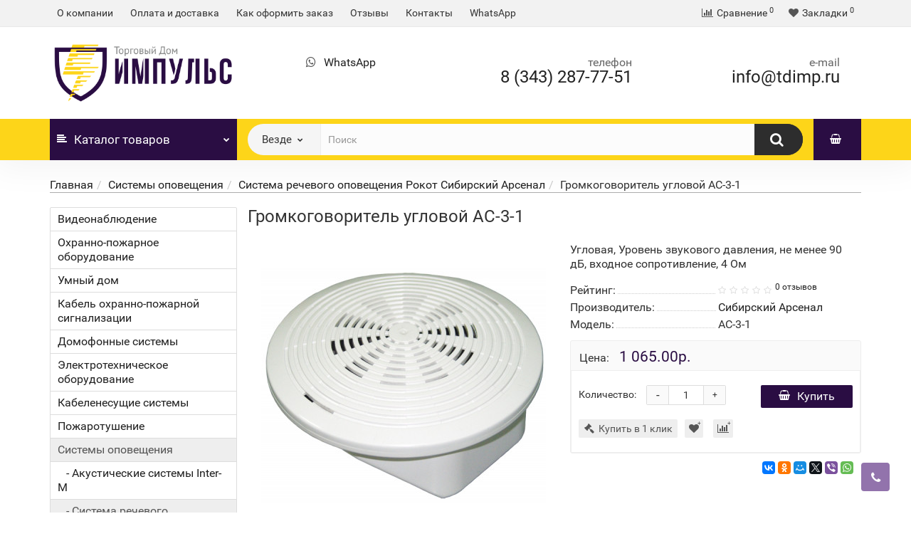

--- FILE ---
content_type: text/html; charset=utf-8
request_url: https://tdimp.ru/gromkogovoritel_uglovoy_3_1
body_size: 23371
content:
<!DOCTYPE html>
<!--[if IE]><![endif]-->
<!--[if IE 8 ]><html dir="ltr" lang="ru" class="iexpl"><![endif]-->
<!--[if IE 9 ]><html dir="ltr" lang="ru" class="iexpl"><![endif]-->
<!--[if (gt IE 9)|!(IE)]><!-->
<html dir="ltr" lang="ru" class="product-product-1186 opacity_minus">
<!--<![endif]-->
<head>
<meta charset="UTF-8"/>
<meta name="viewport" content="width=device-width, initial-scale=1">
<meta http-equiv="X-UA-Compatible" content="IE=edge">
<title>Громкоговоритель угловой АС-3-1 купить по низкой цене в Екатеринбурге – ТД Импульс</title>

      
			
<base href="https://tdimp.ru/"/>
<meta name="description" content="Акустическая система АС-3-1 ✓лучшая цена ➤описание ➣характеристики ✦фото ✸сертификат ✤паспорт ☆отзывы ✈доставка по России ✔гарантия ➨Смотрите!"/>
<meta property="og:title" content="Громкоговоритель угловой АС-3-1 купить по низкой цене в Екатеринбурге – ТД Импульс"/>
<meta property="og:type" content="website"/>
<meta property="og:url" content="https://tdimp.ru/gromkogovoritel_uglovoy_3_1"/>
<meta property="og:image" content="https://tdimp.ru/image/cache/catalog/files/833f9bd025b6992694784fdd225da619-400x400.jpeg"/>
<meta property="og:site_name" content="Торговый дом Импульс"/>
<link href="catalog/view/theme/revolution/stylesheet/A.all.css.pagespeed.cf.tgyQo6cm83.css" rel="stylesheet">
<style></style>
<link href="catalog/view/A.javascript,,_revolution,,_cloud-zoom,,_cloud-zoom.css+javascript,,_jquery,,_magnific,,_magnific-popup.css+javascript,,_jquery,,_datetimepicker,,_bootstrap-datetimepicker.min.css+theme,,_revolution,,_stylesheet,,_opencart_pro.css,Mcc.Xd6uSmYtYS.css.pagespeed.cf.K2p6qOt52i.css" type="text/css" rel="stylesheet" media="screen"/>



<script src="catalog/view/javascript/jquery/jquery-2.1.1.min.js.pagespeed.jm.HZiHF_R734.js"></script>
<script src="catalog/view/javascript/jquery,_owl-carousel,_owl.carousel.min.js+revolution,_cloud-zoom,_cloud-zoom.1.0.2.js+jquery,_magnific,_jquery.magnific-popup.min.js.pagespeed.jc.jnKMvEznZ9.js"></script><script>eval(mod_pagespeed_w$ms$56C$x);</script>
<link href="https://tdimp.ru/gromkogovoritel_uglovoy_3_1" rel="canonical"/>
<link href="https://tdimp.ru/image/catalog/xcart.png.pagespeed.ic.oHpCyVASD1.webp" rel="icon"/>
<script>eval(mod_pagespeed_3uzFWRf8Xc);</script>
<script>eval(mod_pagespeed_obdyrVoDVp);</script>
<script src="catalog/view/javascript/jquery/datetimepicker/moment.js.pagespeed.jm.0-Fe-oVIK3.js"></script>
<script src="catalog/view/javascript/jquery,_datetimepicker,_bootstrap-datetimepicker.min.js+revolution,_ajax_search.js+revolution,_aim.js+revolution,_amazoncategory.js.pagespeed.jc.uWh3QaGBja.js"></script><script>eval(mod_pagespeed_4ESWP92Dml);</script>
<script>eval(mod_pagespeed_5iLsVafvsS);</script>
<script>eval(mod_pagespeed_$q_iECOT63);</script>
<script>eval(mod_pagespeed_dfQFoOZVpf);</script>
<script>function max_height_div(div){var maxheight=0;$(div).each(function(){$(this).removeAttr('style');if($(this).height()>maxheight){maxheight=$(this).height();}});$(div).height(maxheight);}</script>
<link rel="preload" href="/catalog/view/theme/revolution/stylesheet/Roboto/Roboto-Regular.ttf" as="font" type="font/ttf" crossorigin="anonymous">
<link rel="preload" href="/catalog/view/theme/revolution/stylesheet/Roboto/Roboto-Bold.ttf" as="font" type="font/ttf" crossorigin="anonymous">
<link rel="preload" href="/catalog/view/javascript/revolution/font-awesome/fonts/fontawesome-webfont.woff2?v=4.7.0" as="font" type="font/woff2" crossorigin="anonymous">
</head>
<body>
	<div itemscope itemtype="http://schema.org/Organization" style="display:none;">
		<meta itemprop="name" content="Торговый дом Импульс"/>
		<link itemprop="url" href="https://tdimp.ru/gromkogovoritel_uglovoy_3_1"/>
		<link itemprop="logo" href="https://tdimp.ru/image/catalog/logo.png"/>
					<meta itemprop="description" content="Акустическая система АС-3-1 ✓лучшая цена ➤описание ➣характеристики ✦фото ✸сертификат ✤паспорт ☆отзывы ✈доставка по России ✔гарантия ➨Смотрите!"/>
							<div itemprop="address" itemscope itemtype="http://schema.org/PostalAddress">
				<meta itemprop="postalCode" content="620026"/>
				<meta itemprop="addressLocality" content="Екатеринбург"/>
				<meta itemprop="streetAddress" content="Карла Маркса, 8"/>
			</div>
											<meta itemprop="telephone" content="+7 (343) 287-77-51"/>
							<meta itemprop="email" content="info@tdimp.ru"/>
						<link itemprop="sameAs" href="https://www.instagram.com/td_impuls/
https://wa.me/73432877751?text=%D0%97%D0%B4%D1%80%D0%B0%D0%B2%D1%81%D1%82%D0%B2%D1%83%D0%B9%D1%82%D0%B5!%0A%D0%A3%20%D0%BC%D0%B5%D0%BD%D1%8F%20%D0%B2%D0%BE%D0%BF%D1%80%D0%BE%D1%81"/>
					</div>
<div id="pagefader"></div>
<div id="pagefader2"></div>
<!--noindex-->
<div class="hidden-md hidden-lg">
	<nav class="mobilemenu navmenu mobcats navmenu-default navmenu-fixed-left offcanvas">
		<div class="collapse navbar-collapse navbar-ex1-collapse">
			<ul class="nav navbar-nav">
				<li><button data-toggle="offcanvas" data-target=".mobcats" data-canvas="body">Назад<i class="fa fa-chevron-right"></i></button></li>
																			<li>
							<a href="https://tdimp.ru/videonablyudenie/" rel="nofollow">Видеонаблюдение <span class="chevrond" data-toggle="collapse"><i class="fa fa-plus on"></i><i class="fa fa-minus off"></i></span></a>
															<div class="collapse list-group-submenu">
									<ul class="list-unstyled">
																					<li>
												<a href="https://tdimp.ru/videonablyudenie/komplekti-videonabljudenija/" rel="nofollow">Комплекты видеонаблюдения</a>
																							</li>
																					<li>
												<a href="https://tdimp.ru/videonablyudenie/videokamery/" rel="nofollow">Видеокамеры</a>
																							</li>
																					<li>
												<a href="https://tdimp.ru/videonablyudenie/videoregistratory/" rel="nofollow">Видеорегистраторы</a>
																							</li>
																					<li>
												<a href="https://tdimp.ru/videonablyudenie/poe_kommutatory/" rel="nofollow">POE-коммутаторы</a>
																							</li>
																					<li>
												<a href="https://tdimp.ru/videonablyudenie/dopolnitelnoe-oborudovanie/" rel="nofollow">Комплектующие видеонаблюдения</a>
																							</li>
																					<li>
												<a href="https://tdimp.ru/videonablyudenie/kompleks-videoanalitiki/" rel="nofollow">Комплекс видеоаналитики</a>
																							</li>
																			</ul>
								</div>
													</li>
											<li>
							<a href="https://tdimp.ru/ohranno_pozharnoe_oborudovanie/" rel="nofollow">Охранно-пожарное оборудование<span class="chevrond" data-toggle="collapse"><i class="fa fa-plus on"></i><i class="fa fa-minus off"></i></span></a>
															<div class="collapse list-group-submenu">
									<ul class="list-unstyled">
																					<li>
												<a href="https://tdimp.ru/ohranno_pozharnoe_oborudovanie/adresnaya_sistema_pozharnoy_signalizacii_rubezh/" rel="nofollow">Адресная система пожарной сигнализации Рубеж</a>
																							</li>
																					<li>
												<a href="https://tdimp.ru/ohranno_pozharnoe_oborudovanie/integrirovannaya_sistema_orion_bolid/" rel="nofollow">Интегрированная система Орион Болид</a>
																							</li>
																					<li>
												<a href="https://tdimp.ru/ohranno_pozharnoe_oborudovanie/pribori-priemno-kontrolnie/" rel="nofollow">Приборы приемно-контрольные</a>
																							</li>
																					<li>
												<a href="https://tdimp.ru/ohranno_pozharnoe_oborudovanie/izveshateli_pozharnye/" rel="nofollow">Извещатели пожарные</a>
																							</li>
																					<li>
												<a href="https://tdimp.ru/ohranno_pozharnoe_oborudovanie/izveshateli_ohrannye_dlya_pomesheniy/" rel="nofollow">Извещатели охранные</a>
																							</li>
																					<li>
												<a href="https://tdimp.ru/ohranno_pozharnoe_oborudovanie/opoveshateli/" rel="nofollow">Оповещатели</a>
																							</li>
																					<li>
												<a href="https://tdimp.ru/ohranno_pozharnoe_oborudovanie/dopolnitelnoe_oborudovanie_ops/" rel="nofollow">Дополнительное оборудование ОПС</a>
																							</li>
																			</ul>
								</div>
													</li>
											<li>
							<a href="https://tdimp.ru/umnij-dom/" rel="nofollow">Умный дом</a>
													</li>
											<li>
							<a href="https://tdimp.ru/kabel_ohranno_pozharnoy_signalizacii/" rel="nofollow">Кабель охранно-пожарной сигнализации</a>
													</li>
											<li>
							<a href="https://tdimp.ru/domofonnye_sistemy/" rel="nofollow">Домофонные системы<span class="chevrond" data-toggle="collapse"><i class="fa fa-plus on"></i><i class="fa fa-minus off"></i></span></a>
															<div class="collapse list-group-submenu">
									<ul class="list-unstyled">
																					<li>
												<a href="https://tdimp.ru/domofonnye_sistemy/videodomofoni/" rel="nofollow">Видеодомофоны</a>
																							</li>
																					<li>
												<a href="https://tdimp.ru/domofonnye_sistemy/audiodomofoni/" rel="nofollow">Аудиодомофоны</a>
																							</li>
																					<li>
												<a href="https://tdimp.ru/domofonnye_sistemy/peregovornie-ustrojstva/" rel="nofollow">Переговорные устройства</a>
																							</li>
																					<li>
												<a href="https://tdimp.ru/domofonnye_sistemy/dopolnitelno-oborudovanie/" rel="nofollow">Дополнительное оборудование домофонии</a>
																							</li>
																			</ul>
								</div>
													</li>
											<li>
							<a href="https://tdimp.ru/elektrotehnicheskoe_oborudovanie/" rel="nofollow">Электротехническое оборудование<span class="chevrond" data-toggle="collapse"><i class="fa fa-plus on"></i><i class="fa fa-minus off"></i></span></a>
															<div class="collapse list-group-submenu">
									<ul class="list-unstyled">
																					<li>
												<a href="https://tdimp.ru/elektrotehnicheskoe_oborudovanie/avtomaticheskie_vyklyuchateli/" rel="nofollow">Автоматические выключатели</a>
																							</li>
																					<li>
												<a href="https://tdimp.ru/elektrotehnicheskoe_oborudovanie/akkumulyatory/" rel="nofollow">Аккумуляторы</a>
																							</li>
																					<li>
												<a href="https://tdimp.ru/elektrotehnicheskoe_oborudovanie/istochniki_pitaniya/" rel="nofollow">Источники питания</a>
																							</li>
																					<li>
												<a href="https://tdimp.ru/elektrotehnicheskoe_oborudovanie/rozetki/" rel="nofollow">Выключатели и розетки </a>
																							</li>
																			</ul>
								</div>
													</li>
											<li>
							<a href="https://tdimp.ru/kabelenesushhie-sistemi/" rel="nofollow">Кабеленесущие системы<span class="chevrond" data-toggle="collapse"><i class="fa fa-plus on"></i><i class="fa fa-minus off"></i></span></a>
															<div class="collapse list-group-submenu">
									<ul class="list-unstyled">
																					<li>
												<a href="https://tdimp.ru/kabelenesushhie-sistemi/kabelnie-lotki/" rel="nofollow">Кабельные лотки</a>
																							</li>
																					<li>
												<a href="https://tdimp.ru/kabelenesushhie-sistemi/aksessuari-dlja-lotkov/" rel="nofollow">Аксессуары для лотков</a>
																							</li>
																					<li>
												<a href="https://tdimp.ru/kabelenesushhie-sistemi/kabel_kanal/" rel="nofollow">Кабель-канал</a>
																							</li>
																					<li>
												<a href="https://tdimp.ru/kabelenesushhie-sistemi/truba_elektro/" rel="nofollow">Электротехнические трубы</a>
																							</li>
																			</ul>
								</div>
													</li>
											<li>
							<a href="https://tdimp.ru/pozharotushenie_i_ognezashita/" rel="nofollow">Пожаротушение<span class="chevrond" data-toggle="collapse"><i class="fa fa-plus on"></i><i class="fa fa-minus off"></i></span></a>
															<div class="collapse list-group-submenu">
									<ul class="list-unstyled">
																					<li>
												<a href="https://tdimp.ru/pozharotushenie_i_ognezashita/ognetushiteli/" rel="nofollow">Огнетушители</a>
																							</li>
																					<li>
												<a href="https://tdimp.ru/pozharotushenie_i_ognezashita/inzhenernaya_santehnika_lavita/" rel="nofollow">Инженерная сантехника</a>
																							</li>
																			</ul>
								</div>
													</li>
											<li>
							<a href="https://tdimp.ru/sistemy_opovesheniya_i_upravleniya_evakuaciey/" rel="nofollow">Системы оповещения<span class="chevrond" data-toggle="collapse"><i class="fa fa-plus on"></i><i class="fa fa-minus off"></i></span></a>
															<div class="collapse list-group-submenu">
									<ul class="list-unstyled">
																					<li>
												<a href="https://tdimp.ru/sistemy_opovesheniya_i_upravleniya_evakuaciey/akusticheskie_sistemy/" rel="nofollow">Акустические системы Inter-M</a>
																							</li>
																					<li>
												<a href="https://tdimp.ru/sistemy_opovesheniya_i_upravleniya_evakuaciey/sistema_rechevogo_opovesheniya_rokot_sibirskiy_arsenal/" rel="nofollow">Система речевого оповещения Рокот Сибирский Арсенал</a>
																							</li>
																					<li>
												<a href="https://tdimp.ru/sistemy_opovesheniya_i_upravleniya_evakuaciey/cistema-opoveshcheniya-i-translyacii-lpa/" rel="nofollow">Cистема оповещения и трансляции LPA</a>
																							</li>
																					<li>
												<a href="https://tdimp.ru/sistemy_opovesheniya_i_upravleniya_evakuaciey/prochie-sistemi-opoveshhenija/" rel="nofollow">Прочие системы оповещения</a>
																							</li>
																			</ul>
								</div>
													</li>
											<li>
							<a href="https://tdimp.ru/sistemy_kontrolya_dostupom/" rel="nofollow">Системы контроля доступа<span class="chevrond" data-toggle="collapse"><i class="fa fa-plus on"></i><i class="fa fa-minus off"></i></span></a>
															<div class="collapse list-group-submenu">
									<ul class="list-unstyled">
																					<li>
												<a href="https://tdimp.ru/sistemy_kontrolya_dostupom/metallodetektory/" rel="nofollow">Металлодетекторы</a>
																							</li>
																					<li>
												<a href="https://tdimp.ru/sistemy_kontrolya_dostupom/kontrollery/" rel="nofollow">Контроллеры</a>
																							</li>
																					<li>
												<a href="https://tdimp.ru/sistemy_kontrolya_dostupom/schityvateli/" rel="nofollow">Считыватели</a>
																							</li>
																					<li>
												<a href="https://tdimp.ru/sistemy_kontrolya_dostupom/turnikety/" rel="nofollow">Турникеты</a>
																							</li>
																					<li>
												<a href="https://tdimp.ru/sistemy_kontrolya_dostupom/zamki_i_zashelki/" rel="nofollow">Замки и защелки</a>
																							</li>
																					<li>
												<a href="https://tdimp.ru/sistemy_kontrolya_dostupom/ograzhdeniya/" rel="nofollow">Ограждения</a>
																							</li>
																					<li>
												<a href="https://tdimp.ru/sistemy_kontrolya_dostupom/knopki_vyhoda/" rel="nofollow">Кнопки выхода</a>
																							</li>
																					<li>
												<a href="https://tdimp.ru/sistemy_kontrolya_dostupom/identifikatory/" rel="nofollow">Идентификаторы</a>
																							</li>
																					<li>
												<a href="https://tdimp.ru/sistemy_kontrolya_dostupom/programmnoe_obespechenie_skud/" rel="nofollow">Программное обеспечение СКУД</a>
																							</li>
																					<li>
												<a href="https://tdimp.ru/sistemy_kontrolya_dostupom/dovodchiki/" rel="nofollow">Доводчики</a>
																							</li>
																					<li>
												<a href="https://tdimp.ru/sistemy_kontrolya_dostupom/dopolnitelnoe_oborudovanie_skud/" rel="nofollow">Дополнительное оборудование СКУД</a>
																							</li>
																			</ul>
								</div>
													</li>
											<li>
							<a href="https://tdimp.ru/biometricheskie-sistemi/" rel="nofollow">Биометрические системы<span class="chevrond" data-toggle="collapse"><i class="fa fa-plus on"></i><i class="fa fa-minus off"></i></span></a>
															<div class="collapse list-group-submenu">
									<ul class="list-unstyled">
																					<li>
												<a href="https://tdimp.ru/biometricheskie-sistemi/kontrolleri/" rel="nofollow">Биометрические контроллеры</a>
																							</li>
																					<li>
												<a href="https://tdimp.ru/biometricheskie-sistemi/schitivateli/" rel="nofollow">Биометрические считыватели</a>
																							</li>
																					<li>
												<a href="https://tdimp.ru/biometricheskie-sistemi/programmnoe-obespechenie/" rel="nofollow">Программное обеспечение Biosmart</a>
																							</li>
																			</ul>
								</div>
													</li>
																								<li>
							<a href="https://tdimp.ru/index.php?route=product/manufacturer" rel="nofollow">Производители<span class="chevrond" data-toggle="collapse"><i class="fa fa-plus on"></i><i class="fa fa-minus off"></i></span></a>
							<div class="collapse list-group-submenu">
								<ul class="list-unstyled">
																																													<li><a href="https://tdimp.ru/abb" rel="nofollow"></a></li>
																									<li><a href="https://tdimp.ru/apart" rel="nofollow"></a></li>
																									<li><a href="https://tdimp.ru/bosch" rel="nofollow"></a></li>
																									<li><a href="https://tdimp.ru/dahua" rel="nofollow"></a></li>
																									<li><a href="https://tdimp.ru/danfoss" rel="nofollow"></a></li>
																									<li><a href="https://tdimp.ru/domination" rel="nofollow"></a></li>
																									<li><a href="https://tdimp.ru/electrotest" rel="nofollow"></a></li>
																									<li><a href="https://tdimp.ru/esvi" rel="nofollow"></a></li>
																									<li><a href="https://tdimp.ru/gira" rel="nofollow"></a></li>
																									<li><a href="https://tdimp.ru/hon" rel="nofollow"></a></li>
																									<li><a href="https://tdimp.ru/jung" rel="nofollow"></a></li>
																									<li><a href="https://tdimp.ru/legrand" rel="nofollow"></a></li>
																									<li><a href="https://tdimp.ru/powertone" rel="nofollow"></a></li>
																									<li><a href="https://tdimp.ru/proxiscctv" rel="nofollow"></a></li>
																									<li><a href="https://tdimp.ru/robiton" rel="nofollow"></a></li>
																									<li><a href="https://tdimp.ru/skynet" rel="nofollow"></a></li>
																									<li><a href="https://tdimp.ru/smartec" rel="nofollow"></a></li>
																									<li><a href="https://tdimp.ru/suprlan" rel="nofollow"></a></li>
																									<li><a href="https://tdimp.ru/trassir" rel="nofollow"></a></li>
																									<li><a href="https://tdimp.ru/tyco" rel="nofollow"></a></li>
																									<li><a href="https://tdimp.ru/vesta" rel="nofollow"></a></li>
																									<li><a href="https://tdimp.ru/vts" rel="nofollow"></a></li>
																									<li><a href="https://tdimp.ru/andizhankabel" rel="nofollow"></a></li>
																									<li><a href="https://tdimp.ru/kabeli-razlichnih-proizvoditelej" rel="nofollow"></a></li>
																									<li><a href="https://tdimp.ru/plazma-t" rel="nofollow"></a></li>
																									<li><a href="https://tdimp.ru/polimet" rel="nofollow"></a></li>
																									<li><a href="https://tdimp.ru/radij" rel="nofollow"></a></li>
																									<li><a href="https://tdimp.ru/saranskkabel-optika" rel="nofollow"></a></li>
																									<li><a href="https://tdimp.ru/specavtomatika" rel="nofollow"></a></li>
																									<li><a href="https://tdimp.ru/tahion" rel="nofollow"></a></li>
																									<li><a href="https://tdimp.ru/uralkabmed" rel="nofollow"></a></li>
																									<li><a href="https://tdimp.ru/farmtehservis" rel="nofollow"></a></li>
																									<li><a href="https://tdimp.ru/shtil" rel="nofollow"></a></li>
																																																																				<li><a href="https://tdimp.ru/accordtec" rel="nofollow">AccordTec</a></li>
																									<li><a href="https://tdimp.ru/activision" rel="nofollow">Activision</a></li>
																									<li><a href="https://tdimp.ru/ajax-" rel="nofollow">Ajax </a></li>
																									<li><a href="https://tdimp.ru/apc" rel="nofollow">APC</a></li>
																																																																				<li><a href="https://tdimp.ru/beward" rel="nofollow">Beward</a></li>
																									<li><a href="https://tdimp.ru/biosmart" rel="nofollow">Biosmart</a></li>
																																																																				<li><a href="https://tdimp.ru/came" rel="nofollow">Came</a></li>
																									<li><a href="https://tdimp.ru/carddex" rel="nofollow">CARDDEX</a></li>
																									<li><a href="https://tdimp.ru/commax" rel="nofollow">Commax</a></li>
																																																																				<li><a href="https://tdimp.ru/delta" rel="nofollow">Delta</a></li>
																									<li><a href="https://tdimp.ru/divisat" rel="nofollow">Divisat</a></li>
																									<li><a href="https://tdimp.ru/dkc" rel="nofollow">DKC</a></li>
																									<li><a href="https://tdimp.ru/dorma" rel="nofollow">Dorma</a></li>
																																																																				<li><a href="https://tdimp.ru/ebelco" rel="nofollow">Ebelco</a></li>
																									<li><a href="https://tdimp.ru/ezviz" rel="nofollow">EZVIZ</a></li>
																																																																				<li><a href="https://tdimp.ru/falcon_eye" rel="nofollow">Falcon Eye</a></li>
																																																																				<li><a href="https://tdimp.ru/hikvision" rel="nofollow">Hikvision</a></li>
																									<li><a href="https://tdimp.ru/hiwatch" rel="nofollow">HiWatch</a></li>
																									<li><a href="https://tdimp.ru/hyperline" rel="nofollow">Hyperline</a></li>
																																																																				<li><a href="https://tdimp.ru/iek" rel="nofollow">IEK</a></li>
																									<li><a href="https://tdimp.ru/imou" rel="nofollow">IMOU</a></li>
																									<li><a href="https://tdimp.ru/ironlogic" rel="nofollow">IronLogic</a></li>
																									<li><a href="https://tdimp.ru/ivs_signalspecavtoma" rel="nofollow">IVS-Сигналспецавтоматика</a></li>
																																																																				<li><a href="https://tdimp.ru/kofulso" rel="nofollow">KOFULSO</a></li>
																																																																				<li><a href="https://tdimp.ru/lavita" rel="nofollow">Lavita</a></li>
																									<li><a href="https://tdimp.ru/livicom" rel="nofollow">Livicom</a></li>
																									<li><a href="https://tdimp.ru/lpa" rel="nofollow">LPA</a></li>
																									<li><a href="https://tdimp.ru/ltv" rel="nofollow">LTV</a></li>
																																																																				<li><a href="https://tdimp.ru/makro" rel="nofollow">Macroscop</a></li>
																																																																				<li><a href="https://tdimp.ru/nobelic" rel="nofollow">Nobelic</a></li>
																																																																				<li><a href="https://tdimp.ru/parsec" rel="nofollow">ParSec</a></li>
																									<li><a href="https://tdimp.ru/perco" rel="nofollow">PERCo</a></li>
																									<li><a href="https://tdimp.ru/plexus" rel="nofollow">Plexus</a></li>
																																																																				<li><a href="https://tdimp.ru/rexant" rel="nofollow">Rexant</a></li>
																																																																				<li><a href="https://tdimp.ru/satvision" rel="nofollow">Satvision</a></li>
																									<li><a href="https://tdimp.ru/schneider_electric" rel="nofollow">Schneider Electric</a></li>
																									<li><a href="https://tdimp.ru/sf" rel="nofollow">SF</a></li>
																									<li><a href="https://tdimp.ru/slinex" rel="nofollow">Slinex</a></li>
																									<li><a href="https://tdimp.ru/space-technology" rel="nofollow">Space Technology</a></li>
																																																																				<li><a href="https://tdimp.ru/tantos" rel="nofollow">Tantos</a></li>
																																																																				<li><a href="https://tdimp.ru/vizit" rel="nofollow">Vizit</a></li>
																																																																				<li><a href="https://tdimp.ru/avers" rel="nofollow">Аверс</a></li>
																									<li><a href="https://tdimp.ru/argus_spektr" rel="nofollow">Аргус-Спектр</a></li>
																									<li><a href="https://tdimp.ru/arsenal_bezopasnosti" rel="nofollow">Арсенал Безопасности</a></li>
																																																																				<li><a href="https://tdimp.ru/bastion" rel="nofollow">Бастион</a></li>
																									<li><a href="https://tdimp.ru/bolid" rel="nofollow">Болид</a></li>
																																																																				<li><a href="https://tdimp.ru/inter_m" rel="nofollow">Интер-М</a></li>
																																																																				<li><a href="https://tdimp.ru/kb_pribor" rel="nofollow">КБ Прибор</a></li>
																									<li><a href="https://tdimp.ru/kss" rel="nofollow">КСС</a></li>
																																																																				<li><a href="https://tdimp.ru/magnito_kontakt" rel="nofollow">Магнито-контакт</a></li>
																									<li><a href="https://tdimp.ru/metakom" rel="nofollow">Метаком</a></li>
																																																																				<li><a href="https://tdimp.ru/oborudovanie_sb" rel="nofollow">Оборудование СБ</a></li>
																									<li><a href="https://tdimp.ru/oniks" rel="nofollow">Оникс</a></li>
																																																																				<li><a href="https://tdimp.ru/poliservis" rel="nofollow">Полисервис</a></li>
																									<li><a href="https://tdimp.ru/puls" rel="nofollow">ПУЛЬС</a></li>
																																																																				<li><a href="https://tdimp.ru/rielta" rel="nofollow">Риэлта</a></li>
																									<li><a href="https://tdimp.ru/rubezh" rel="nofollow">Рубеж</a></li>
																																																																				<li><a href="https://tdimp.ru/sibirskiy_arsenal" rel="nofollow">Сибирский Арсенал</a></li>
																									<li><a href="https://tdimp.ru/spektron" rel="nofollow">Спектрон</a></li>
																									<li><a href="https://tdimp.ru/supr" rel="nofollow">СУПР</a></li>
																																																																				<li><a href="https://tdimp.ru/teko" rel="nofollow">Теко</a></li>
																																																																				<li><a href="https://tdimp.ru/eia" rel="nofollow">ЭиА</a></li>
																									<li><a href="https://tdimp.ru/epotos" rel="nofollow">Эпотос</a></li>
																																																																				<li><a href="https://tdimp.ru/jarpozhinvest" rel="nofollow">ЯрПожИнвест</a></li>
																																								</ul>
							</div>
						</li>
																</ul>
		</div>
	</nav>
	<nav class="mobilemenu navmenu moblinks navmenu-default navmenu-fixed-left offcanvas">
		<div class="collapse navbar-collapse navbar-ex1-collapse">
		  <ul class="nav navbar-nav">
			<li><button data-toggle="offcanvas" data-target=".moblinks" data-canvas="body">Назад<i class="fa fa-chevron-right"></i></button></li>
							<li><a href="https://tdimp.ru/o_kompanii" rel="nofollow">О компании</a></li>
							<li><a href="https://tdimp.ru/oplata_i_dostavka" rel="nofollow">Оплата и доставка</a></li>
							<li><a href="https://tdimp.ru/kak_oformit_zakaz" rel="nofollow">Как оформить заказ</a></li>
															<li><a href="/index.php?route=revolution/revstorereview" rel="nofollow">Отзывы</a></li>
									<li><a href="https://tdimp.ru/contacts/" rel="nofollow">Контакты</a></li>
									<li><a href="https://wa.me/73432877751?text=%D0%97%D0%B4%D1%80%D0%B0%D0%B2%D1%81%D1%82%D0%B2%D1%83%D0%B9%D1%82%D0%B5!%0A%D0%A3%20%D0%BC%D0%B5%D0%BD%D1%8F%20%D0%B2%D0%BE%D0%BF%D1%80%D0%BE%D1%81" rel="nofollow">WhatsApp</a></li>
																		  </ul>
		</div>
	</nav>
<div class="container"></div>
			
	<script>$(".mobilemenu .chevrond").click(function(){$(this).siblings(".collapsible").toggle();$(this).toggleClass("hided");$(this).parent().next().toggleClass("in");});</script>
</div>
<!--/noindex-->
<header>
		<div id="top">
		<div class="container">
						<div class="hidden-sm hidden-md hidden-lg mobile_info">
				<div class="navbar navbar-default pull-left">
					<button type="button" class="navbar-toggle" data-toggle="offcanvas" data-target=".navmenu.moblinks" data-canvas="body">
					<i class="fa fa-info" aria-hidden="true"></i>
					<span class="hidden-xs">Информация</span>
					<i class="fa fa-chevron-left"></i>
					</button>
				</div>
			</div>
			<div class="top-links hidden-xs verh nav pull-left text-center">
									<a href="https://tdimp.ru/o_kompanii">О компании</a>
									<a href="https://tdimp.ru/oplata_i_dostavka">Оплата и доставка</a>
									<a href="https://tdimp.ru/kak_oformit_zakaz">Как оформить заказ</a>
																			<a href="/index.php?route=revolution/revstorereview">Отзывы</a>
											<a href="https://tdimp.ru/contacts/">Контакты</a>
											<a href="https://wa.me/73432877751?text=%D0%97%D0%B4%D1%80%D0%B0%D0%B2%D1%81%D1%82%D0%B2%D1%83%D0%B9%D1%82%D0%B5!%0A%D0%A3%20%D0%BC%D0%B5%D0%BD%D1%8F%20%D0%B2%D0%BE%D0%BF%D1%80%D0%BE%D1%81">WhatsApp</a>
																				</div>
									<div class="top-links verh nav pull-right text_ico_skrit">
				<ul class="list-inline">
																				<li>
					<a href="https://tdimp.ru/index.php?route=product/compare" class="dropdown-toggle"><span id="compare-total"><i class="fa fa-bar-chart"></i><span class="hidden-xs hidden-sm">Сравнение</span><sup>0</sup></span></a>
					</li>
															<li>
					<a href="https://tdimp.ru/index.php?route=account/wishlist" class="dropdown-toggle"><span id="wishlist-total"><i class="fa fa-heart"></i><span class="hidden-xs hidden-sm">Закладки</span><sup>0</sup></span></a>
					</li>
														</ul>
			</div>
					</div>
	</div>
		<div id="top2">
	  <div class="container">
		<div class="row">
    		<div class="col-xs-12 col-sm-6 col-md-3">
    			<div id="logo">
    			      				    				  <a href="https://tdimp.ru/"><img src="https://tdimp.ru/image/catalog/xlogo.png.pagespeed.ic.pu_as7LEtD.webp" title="Торговый дом Импульс" alt="Торговый дом Импульс" class="img-responsive"/></a>
    				    			      			</div>
    		</div>
	        <div class="col-xs-12 col-sm-6 col-md-3 header-contact row conts">
	        																							<p><i class="fa fa-whatsapp"></i><a href="https://wa.me/73432877751?text=%D0%97%D0%B4%D1%80%D0%B0%D0%B2%D1%81%D1%82%D0%B2%D1%83%D0%B9%D1%82%D0%B5!%0A%D0%A3%20%D0%BC%D0%B5%D0%BD%D1%8F%20%D0%B2%D0%BE%D0%BF%D1%80%D0%BE%D1%81">WhatsApp</a>
																           <!-- <div class="header-contact-title">график работы</div>
	            <div class="header-contact-info">пн-пт с 10:00 до 19:00</div> -->
	        </div>
	        <div class="col-xs-12 col-sm-6 col-md-3 header-contact">
	            <div class="header-contact-title">телефон</div>
	            <div class="header-contact-info"><a href="tel:+73432877751">8 (343) 287-77-51</a></div>
	        </div>
	        <div class="col-xs-12 col-sm-6 col-md-3 header-contact">
	            <div class="header-contact-title">e-mail</div>
	            <div class="header-contact-info"><a href="mailto:info@tdimp.ru">info@tdimp.ru</a></div>
	        </div>
		</div>

		<div class="row">
		    <div class="hidden-md hidden-lg mobsearch col-xs-12 col-sm-12">
								<div class="search input-group">	
		<div class="change_category input-group-btn">
			<button type="button" class="change_category_button btn btn-default btn-lg dropdown-toggle" data-toggle="dropdown">
								<span class="category-name">Везде</span><i class="fa fa-chevron-down"></i>
			</button>
			<ul class="dropdown-menu catsearch">
				<li><a href="#" onclick="return false;" class="0">Везде</a></li>
								<li><a href="#" onclick="return false;" class="261">Видеонаблюдение </a></li>
								<li><a href="#" onclick="return false;" class="104">Охранно-пожарное оборудование</a></li>
								<li><a href="#" onclick="return false;" class="333">Умный дом</a></li>
								<li><a href="#" onclick="return false;" class="82">Кабель охранно-пожарной сигнализации</a></li>
								<li><a href="#" onclick="return false;" class="198">Домофонные системы</a></li>
								<li><a href="#" onclick="return false;" class="107">Электротехническое оборудование</a></li>
								<li><a href="#" onclick="return false;" class="353">Кабеленесущие системы</a></li>
								<li><a href="#" onclick="return false;" class="105">Пожаротушение</a></li>
								<li><a href="#" onclick="return false;" class="108">Системы оповещения</a></li>
								<li><a href="#" onclick="return false;" class="106">Системы контроля доступа</a></li>
								<li><a href="#" onclick="return false;" class="323">Биометрические системы</a></li>
							</ul>
			<input class="selected_category" type="hidden" name="category_id" value="0"/>
		</div>
		<input type="text" name="search" value="" placeholder="Поиск" class="form-control input-lg"/>
		<span class="search_button input-group-btn">
			<button type="button" class="search-button btn btn-default btn-lg search_button">
				<i class="fa fa-search"></i>
			</button>
		</span>
	</div>
	<script>$('.search a').click(function(){$(".selected_category").val($(this).attr('class'));$('.change_category_button').html('<span class="category-name">'+$(this).html()+'</span><i class="fa fa-chevron-down"></i>');});</script>
					    </div>
		</div>
	  </div>
	</div>
	<!--noindex-->
	<div id="top3_links" class="clearfix hidden-md hidden-lg">
		<div class="container">
			<div class="row">
				<div class="top-links col-xs-12">
						<ul class="list-inline">
																				</ul>
				</div>
			</div>
		</div>
	</div>
	<!--/noindex-->
	<div id="top3" class="clearfix">
		<div class="container">
			<div class="row image_in_ico_row">
								<div class="col-xs-6 col-md-3">
					<div id="menu2_button" class="page-fader inhome">
<div class="box-heading hidden-md hidden-lg" data-toggle="offcanvas" data-target=".navmenu.mobcats" data-canvas="body"><i class="fa fa-align-left"></i>Каталог<span class="hidden-xs"> товаров</span><span class="icorightmenu"><i class="fa fa-chevron-down"></i></span></div>
<div class="box-heading hidden-xs hidden-sm"><i class="fa fa-align-left"></i>Каталог<span class="hidden-xs"> товаров</span><span class="icorightmenu"><i class="fa fa-chevron-down"></i></span></div>
<div class="box-content am hidden-xs hidden-sm">
<div id="menu2" class="inhome">
<div class="podmenu2"></div>
<div class="catalog_list catalog_list_popup catalog_as_popup">
	  
		<div class="revlevel_1 hasChildren closed menu2categories">
							<div class="title with-child">
				<a href="https://tdimp.ru/videonablyudenie/">
				<i class="am_category_icon fa none hidden"></i>Видеонаблюдение 				<span class="arrow-btn"><i class="fa fa-angle-right"></i></span>
				</a>
				</div>
							
			<div class="childrenList">
								<div class="child-box box-col-1">
									<ul class="ul_block261 col-1">
											<li class="glavli"><a href="https://tdimp.ru/videonablyudenie/komplekti-videonabljudenija/"><i class="am_category_icon fa none hidden"></i>Комплекты видеонаблюдения</a>
													</li>
												<li class="glavli"><a href="https://tdimp.ru/videonablyudenie/videokamery/"><i class="am_category_icon fa none hidden"></i>Видеокамеры</a>
													</li>
												<li class="glavli"><a href="https://tdimp.ru/videonablyudenie/videoregistratory/"><i class="am_category_icon fa none hidden"></i>Видеорегистраторы</a>
													</li>
												<li class="glavli"><a href="https://tdimp.ru/videonablyudenie/poe_kommutatory/"><i class="am_category_icon fa none hidden"></i>POE-коммутаторы</a>
													</li>
												<li class="glavli"><a href="https://tdimp.ru/videonablyudenie/dopolnitelnoe-oborudovanie/"><i class="am_category_icon fa none hidden"></i>Комплектующие видеонаблюдения</a>
													</li>
												<li class="glavli"><a href="https://tdimp.ru/videonablyudenie/kompleks-videoanalitiki/"><i class="am_category_icon fa none hidden"></i>Комплекс видеоаналитики</a>
													</li>
											</ul>
												</div>
			</div>
					</div>		
	  
		<div class="revlevel_1 hasChildren closed menu2categories">
							<div class="title with-child">
				<a href="https://tdimp.ru/ohranno_pozharnoe_oborudovanie/">
				<i class="am_category_icon fa none hidden"></i>Охранно-пожарное оборудование				<span class="arrow-btn"><i class="fa fa-angle-right"></i></span>
				</a>
				</div>
							
			<div class="childrenList">
								<div class="child-box box-col-1">
									<ul class="ul_block104 col-1">
											<li class="glavli"><a href="https://tdimp.ru/ohranno_pozharnoe_oborudovanie/adresnaya_sistema_pozharnoy_signalizacii_rubezh/"><i class="am_category_icon fa none hidden"></i>Адресная система пожарной сигнализации Рубеж</a>
													</li>
												<li class="glavli"><a href="https://tdimp.ru/ohranno_pozharnoe_oborudovanie/integrirovannaya_sistema_orion_bolid/"><i class="am_category_icon fa none hidden"></i>Интегрированная система Орион Болид</a>
													</li>
												<li class="glavli"><a href="https://tdimp.ru/ohranno_pozharnoe_oborudovanie/pribori-priemno-kontrolnie/"><i class="am_category_icon fa none hidden"></i>Приборы приемно-контрольные</a>
													</li>
												<li class="glavli"><a href="https://tdimp.ru/ohranno_pozharnoe_oborudovanie/izveshateli_pozharnye/"><i class="am_category_icon fa none hidden"></i>Извещатели пожарные</a>
													</li>
												<li class="glavli"><a href="https://tdimp.ru/ohranno_pozharnoe_oborudovanie/izveshateli_ohrannye_dlya_pomesheniy/"><i class="am_category_icon fa none hidden"></i>Извещатели охранные</a>
													</li>
												<li class="glavli"><a href="https://tdimp.ru/ohranno_pozharnoe_oborudovanie/opoveshateli/"><i class="am_category_icon fa none hidden"></i>Оповещатели</a>
													</li>
												<li class="glavli"><a href="https://tdimp.ru/ohranno_pozharnoe_oborudovanie/dopolnitelnoe_oborudovanie_ops/"><i class="am_category_icon fa none hidden"></i>Дополнительное оборудование ОПС</a>
													</li>
											</ul>
												</div>
			</div>
					</div>		
	  
		<div class="revlevel_1 hasChildren closed menu2categories">
							<div class="title">
				<a href="https://tdimp.ru/umnij-dom/"><i class="am_category_icon fa none hidden"></i>Умный дом</a>
				</div>
								</div>		
	  
		<div class="revlevel_1 hasChildren closed menu2categories">
							<div class="title">
				<a href="https://tdimp.ru/kabel_ohranno_pozharnoy_signalizacii/"><i class="am_category_icon fa none hidden"></i>Кабель охранно-пожарной сигнализации</a>
				</div>
								</div>		
	  
		<div class="revlevel_1 hasChildren closed menu2categories">
							<div class="title with-child">
				<a href="https://tdimp.ru/domofonnye_sistemy/">
				<i class="am_category_icon fa none hidden"></i>Домофонные системы				<span class="arrow-btn"><i class="fa fa-angle-right"></i></span>
				</a>
				</div>
							
			<div class="childrenList">
								<div class="child-box box-col-1">
									<ul class="ul_block198 col-1">
											<li class="glavli"><a href="https://tdimp.ru/domofonnye_sistemy/videodomofoni/"><i class="am_category_icon fa none hidden"></i>Видеодомофоны</a>
													</li>
												<li class="glavli"><a href="https://tdimp.ru/domofonnye_sistemy/audiodomofoni/"><i class="am_category_icon fa none hidden"></i>Аудиодомофоны</a>
													</li>
												<li class="glavli"><a href="https://tdimp.ru/domofonnye_sistemy/peregovornie-ustrojstva/"><i class="am_category_icon fa none hidden"></i>Переговорные устройства</a>
													</li>
												<li class="glavli"><a href="https://tdimp.ru/domofonnye_sistemy/dopolnitelno-oborudovanie/"><i class="am_category_icon fa none hidden"></i>Дополнительное оборудование домофонии</a>
													</li>
											</ul>
												</div>
			</div>
					</div>		
	  
		<div class="revlevel_1 hasChildren closed menu2categories">
							<div class="title with-child">
				<a href="https://tdimp.ru/elektrotehnicheskoe_oborudovanie/">
				<i class="am_category_icon fa none hidden"></i>Электротехническое оборудование				<span class="arrow-btn"><i class="fa fa-angle-right"></i></span>
				</a>
				</div>
							
			<div class="childrenList">
								<div class="child-box box-col-1">
									<ul class="ul_block107 col-1">
											<li class="glavli"><a href="https://tdimp.ru/elektrotehnicheskoe_oborudovanie/avtomaticheskie_vyklyuchateli/"><i class="am_category_icon fa none hidden"></i>Автоматические выключатели</a>
													</li>
												<li class="glavli"><a href="https://tdimp.ru/elektrotehnicheskoe_oborudovanie/akkumulyatory/"><i class="am_category_icon fa none hidden"></i>Аккумуляторы</a>
													</li>
												<li class="glavli"><a href="https://tdimp.ru/elektrotehnicheskoe_oborudovanie/istochniki_pitaniya/"><i class="am_category_icon fa none hidden"></i>Источники питания</a>
													</li>
												<li class="glavli"><a href="https://tdimp.ru/elektrotehnicheskoe_oborudovanie/rozetki/"><i class="am_category_icon fa none hidden"></i>Выключатели и розетки </a>
													</li>
											</ul>
												</div>
			</div>
					</div>		
	  
		<div class="revlevel_1 hasChildren closed menu2categories">
							<div class="title with-child">
				<a href="https://tdimp.ru/kabelenesushhie-sistemi/">
				<i class="am_category_icon fa none hidden"></i>Кабеленесущие системы				<span class="arrow-btn"><i class="fa fa-angle-right"></i></span>
				</a>
				</div>
							
			<div class="childrenList">
								<div class="child-box box-col-1">
									<ul class="ul_block353 col-1">
											<li class="glavli"><a href="https://tdimp.ru/kabelenesushhie-sistemi/kabelnie-lotki/"><i class="am_category_icon fa none hidden"></i>Кабельные лотки</a>
													</li>
												<li class="glavli"><a href="https://tdimp.ru/kabelenesushhie-sistemi/aksessuari-dlja-lotkov/"><i class="am_category_icon fa none hidden"></i>Аксессуары для лотков</a>
													</li>
												<li class="glavli"><a href="https://tdimp.ru/kabelenesushhie-sistemi/kabel_kanal/"><i class="am_category_icon fa none hidden"></i>Кабель-канал</a>
													</li>
												<li class="glavli"><a href="https://tdimp.ru/kabelenesushhie-sistemi/truba_elektro/"><i class="am_category_icon fa none hidden"></i>Электротехнические трубы</a>
													</li>
											</ul>
												</div>
			</div>
					</div>		
	  
		<div class="revlevel_1 hasChildren closed menu2categories">
							<div class="title with-child">
				<a href="https://tdimp.ru/pozharotushenie_i_ognezashita/">
				<i class="am_category_icon fa none hidden"></i>Пожаротушение				<span class="arrow-btn"><i class="fa fa-angle-right"></i></span>
				</a>
				</div>
							
			<div class="childrenList">
								<div class="child-box box-col-1">
									<ul class="ul_block105 col-1">
											<li class="glavli"><a href="https://tdimp.ru/pozharotushenie_i_ognezashita/ognetushiteli/"><i class="am_category_icon fa none hidden"></i>Огнетушители</a>
													</li>
												<li class="glavli"><a href="https://tdimp.ru/pozharotushenie_i_ognezashita/inzhenernaya_santehnika_lavita/"><i class="am_category_icon fa none hidden"></i>Инженерная сантехника</a>
													</li>
											</ul>
												</div>
			</div>
					</div>		
	  
		<div class="revlevel_1 hasChildren closed menu2categories">
							<div class="title with-child">
				<a href="https://tdimp.ru/sistemy_opovesheniya_i_upravleniya_evakuaciey/">
				<i class="am_category_icon fa none hidden"></i>Системы оповещения				<span class="arrow-btn"><i class="fa fa-angle-right"></i></span>
				</a>
				</div>
							
			<div class="childrenList">
								<div class="child-box box-col-1">
									<ul class="ul_block108 col-1">
											<li class="glavli"><a href="https://tdimp.ru/sistemy_opovesheniya_i_upravleniya_evakuaciey/akusticheskie_sistemy/"><i class="am_category_icon fa none hidden"></i>Акустические системы Inter-M</a>
													</li>
												<li class="glavli"><a href="https://tdimp.ru/sistemy_opovesheniya_i_upravleniya_evakuaciey/sistema_rechevogo_opovesheniya_rokot_sibirskiy_arsenal/"><i class="am_category_icon fa none hidden"></i>Система речевого оповещения Рокот Сибирский Арсенал</a>
													</li>
												<li class="glavli"><a href="https://tdimp.ru/sistemy_opovesheniya_i_upravleniya_evakuaciey/cistema-opoveshcheniya-i-translyacii-lpa/"><i class="am_category_icon fa none hidden"></i>Cистема оповещения и трансляции LPA</a>
													</li>
												<li class="glavli"><a href="https://tdimp.ru/sistemy_opovesheniya_i_upravleniya_evakuaciey/prochie-sistemi-opoveshhenija/"><i class="am_category_icon fa none hidden"></i>Прочие системы оповещения</a>
													</li>
											</ul>
												</div>
			</div>
					</div>		
	  
		<div class="revlevel_1 hasChildren closed menu2categories">
							<div class="title with-child">
				<a href="https://tdimp.ru/sistemy_kontrolya_dostupom/">
				<i class="am_category_icon fa none hidden"></i>Системы контроля доступа				<span class="arrow-btn"><i class="fa fa-angle-right"></i></span>
				</a>
				</div>
							
			<div class="childrenList">
								<div class="child-box box-col-1">
									<ul class="ul_block106 col-1">
											<li class="glavli"><a href="https://tdimp.ru/sistemy_kontrolya_dostupom/metallodetektory/"><i class="am_category_icon fa none hidden"></i>Металлодетекторы</a>
													</li>
												<li class="glavli"><a href="https://tdimp.ru/sistemy_kontrolya_dostupom/kontrollery/"><i class="am_category_icon fa none hidden"></i>Контроллеры</a>
													</li>
												<li class="glavli"><a href="https://tdimp.ru/sistemy_kontrolya_dostupom/schityvateli/"><i class="am_category_icon fa none hidden"></i>Считыватели</a>
													</li>
												<li class="glavli"><a href="https://tdimp.ru/sistemy_kontrolya_dostupom/turnikety/"><i class="am_category_icon fa none hidden"></i>Турникеты</a>
													</li>
												<li class="glavli"><a href="https://tdimp.ru/sistemy_kontrolya_dostupom/zamki_i_zashelki/"><i class="am_category_icon fa none hidden"></i>Замки и защелки</a>
													</li>
												<li class="glavli"><a href="https://tdimp.ru/sistemy_kontrolya_dostupom/ograzhdeniya/"><i class="am_category_icon fa none hidden"></i>Ограждения</a>
													</li>
												<li class="glavli"><a href="https://tdimp.ru/sistemy_kontrolya_dostupom/knopki_vyhoda/"><i class="am_category_icon fa none hidden"></i>Кнопки выхода</a>
													</li>
												<li class="glavli"><a href="https://tdimp.ru/sistemy_kontrolya_dostupom/identifikatory/"><i class="am_category_icon fa none hidden"></i>Идентификаторы</a>
													</li>
												<li class="glavli"><a href="https://tdimp.ru/sistemy_kontrolya_dostupom/programmnoe_obespechenie_skud/"><i class="am_category_icon fa none hidden"></i>Программное обеспечение СКУД</a>
													</li>
												<li class="glavli"><a href="https://tdimp.ru/sistemy_kontrolya_dostupom/dovodchiki/"><i class="am_category_icon fa none hidden"></i>Доводчики</a>
													</li>
												<li class="glavli"><a href="https://tdimp.ru/sistemy_kontrolya_dostupom/dopolnitelnoe_oborudovanie_skud/"><i class="am_category_icon fa none hidden"></i>Дополнительное оборудование СКУД</a>
													</li>
											</ul>
												</div>
			</div>
					</div>		
	  
		<div class="revlevel_1 hasChildren closed menu2categories">
							<div class="title with-child">
				<a href="https://tdimp.ru/biometricheskie-sistemi/">
				<i class="am_category_icon fa none hidden"></i>Биометрические системы				<span class="arrow-btn"><i class="fa fa-angle-right"></i></span>
				</a>
				</div>
							
			<div class="childrenList">
								<div class="child-box box-col-1">
									<ul class="ul_block323 col-1">
											<li class="glavli"><a href="https://tdimp.ru/biometricheskie-sistemi/kontrolleri/"><i class="am_category_icon fa none hidden"></i>Биометрические контроллеры</a>
													</li>
												<li class="glavli"><a href="https://tdimp.ru/biometricheskie-sistemi/schitivateli/"><i class="am_category_icon fa none hidden"></i>Биометрические считыватели</a>
													</li>
												<li class="glavli"><a href="https://tdimp.ru/biometricheskie-sistemi/programmnoe-obespechenie/"><i class="am_category_icon fa none hidden"></i>Программное обеспечение Biosmart</a>
													</li>
											</ul>
												</div>
			</div>
					</div>		
	</div>
</div>
</div>
</div>
<script>var global_menu2_button;$("#top3 #menu2_button").hover(function(){global_menu2_button=setTimeout(function(){$('#top3 #menu2').addClass('dblock');},250)},function(){$('#top3 #menu2').removeClass('dblock');clearTimeout(global_menu2_button);});function autocol_cats(cat_id,cat_col){$('.ul_block'+cat_id).autocolumnlist({columns:cat_col,min:1});}autocol_cats(261,1);autocol_cats(104,1);autocol_cats(333,1);autocol_cats(82,1);autocol_cats(198,1);autocol_cats(107,1);autocol_cats(353,1);autocol_cats(105,1);autocol_cats(108,1);autocol_cats(106,1);autocol_cats(323,1);$('.ul_block.cat_m').autocolumnlist({columns:2,min:1});</script>
				</div>

				<div class="top-links nav norazmivcont bigsearch hidden-xs hidden-sm col-md-8">

				            					<div class="search input-group">	
		<div class="change_category input-group-btn">
			<button type="button" class="change_category_button btn btn-default btn-lg dropdown-toggle" data-toggle="dropdown">
								<span class="category-name">Везде</span><i class="fa fa-chevron-down"></i>
			</button>
			<ul class="dropdown-menu catsearch">
				<li><a href="#" onclick="return false;" class="0">Везде</a></li>
								<li><a href="#" onclick="return false;" class="261">Видеонаблюдение </a></li>
								<li><a href="#" onclick="return false;" class="104">Охранно-пожарное оборудование</a></li>
								<li><a href="#" onclick="return false;" class="333">Умный дом</a></li>
								<li><a href="#" onclick="return false;" class="82">Кабель охранно-пожарной сигнализации</a></li>
								<li><a href="#" onclick="return false;" class="198">Домофонные системы</a></li>
								<li><a href="#" onclick="return false;" class="107">Электротехническое оборудование</a></li>
								<li><a href="#" onclick="return false;" class="353">Кабеленесущие системы</a></li>
								<li><a href="#" onclick="return false;" class="105">Пожаротушение</a></li>
								<li><a href="#" onclick="return false;" class="108">Системы оповещения</a></li>
								<li><a href="#" onclick="return false;" class="106">Системы контроля доступа</a></li>
								<li><a href="#" onclick="return false;" class="323">Биометрические системы</a></li>
							</ul>
			<input class="selected_category" type="hidden" name="category_id" value="0"/>
		</div>
		<input type="text" name="search" value="" placeholder="Поиск" class="form-control input-lg"/>
		<span class="search_button input-group-btn">
			<button type="button" class="search-button btn btn-default btn-lg search_button">
				<i class="fa fa-search"></i>
			</button>
		</span>
	</div>
	<script>$('.search a').click(function(){$(".selected_category").val($(this).attr('class'));$('.change_category_button').html('<span class="category-name">'+$(this).html()+'</span><i class="fa fa-chevron-down"></i>');});</script>
        							</div>
								<div class="col-xs-6 col-md-1">
					<div id="cart" class="btn-group show-on-hover w100 mini_header_cart">
			<button class="cart" onclick="get_revpopup_cart('', 'show_cart', '');">
			<span id="cart-total"><i class="fa fa-shopping-basket"></i><sup>0</sup></span>
		</button>
		</div>
<script>$('#top3 #cart .dropdown-menu').removeClass('dblock22');var global_cart_button;$("#top3 #cart").hover(function(){global_cart_button=setTimeout(function(){$('#top3 #cart .dropdown-menu').addClass('dblock');$('#top3 #cart .dropdown-menu').removeClass('dblock22');},250)},function(){$('#top3 #cart .dropdown-menu').removeClass('dblock');clearTimeout(global_cart_button);$('#top3 #cart .dropdown-menu').removeClass('dblock22');});function masked(element,status){if(status==true){$('<div/>').attr({'class':'masked'}).prependTo(element);$('<div class="masked_loading" />').insertAfter($('.masked'));}else{$('.masked').remove();$('.masked_loading').remove();}}function cart_update(){return;}function update_cart_manual(val,product_id,minimumvalue,maximumvalue){val.value=val.value.replace(/[^\d,]/g,'');input_val=$('#cart input.plus-minus.cartid_'+product_id);quantity=parseInt(input_val.val());if(quantity<=minimumvalue){input_val.val(minimumvalue);return;}cart.update(product_id,input_val.val());cart_update();}function validate_pole_cart(val,product_id,znak,minimumvalue,maximumvalue){val.value=val.value.replace(/[^\d,]/g,'');if(val.value=='')val.value=minimumvalue;input_val=$('#cart input.plus-minus.cartid_'+product_id);quantity=parseInt(input_val.val());if(znak=='+')input_val.val(quantity+1);else if(znak=='-'&&input_val.val()>minimumvalue)input_val.val(quantity-1);else if(znak=='='&&input_val.val()>minimumvalue)input_val.val(input_val.val());if(quantity<1||quantity<minimumvalue){input_val.val(minimumvalue);val.value=minimumvalue;}cart.update(product_id,input_val.val());cart_update();}</script>				</div>
			</div>
		</div>
	</div>
</header>
<section class="main-content"><div class="container">
<div itemscope itemtype="http://schema.org/BreadcrumbList" style="display:none;">
<div itemprop="itemListElement" itemscope itemtype="http://schema.org/ListItem">
<link itemprop="item" href="https://tdimp.ru/">
<meta itemprop="name" content="Главная"/>
<meta itemprop="position" content="1"/>
</div>
<div itemprop="itemListElement" itemscope itemtype="http://schema.org/ListItem">
<link itemprop="item" href="https://tdimp.ru/sistemy_opovesheniya_i_upravleniya_evakuaciey/">
<meta itemprop="name" content="Системы оповещения"/>
<meta itemprop="position" content="2"/>
</div>
<div itemprop="itemListElement" itemscope itemtype="http://schema.org/ListItem">
<link itemprop="item" href="https://tdimp.ru/sistemy_opovesheniya_i_upravleniya_evakuaciey/sistema_rechevogo_opovesheniya_rokot_sibirskiy_arsenal/">
<meta itemprop="name" content="Система речевого оповещения Рокот Сибирский Арсенал"/>
<meta itemprop="position" content="3"/>
</div>
<div itemprop="itemListElement" itemscope itemtype="http://schema.org/ListItem">
<link itemprop="item" href="https://tdimp.ru/gromkogovoritel_uglovoy_3_1">
<meta itemprop="name" content="Громкоговоритель угловой АС-3-1"/>
<meta itemprop="position" content="4"/>
</div>
</div>
<ul class="breadcrumb"><li class="br_ellipses" style="display: none;">...</li>
<li><a href="https://tdimp.ru/">Главная</a></li><li><a href="https://tdimp.ru/sistemy_opovesheniya_i_upravleniya_evakuaciey/">Системы оповещения</a></li><li><a href="https://tdimp.ru/sistemy_opovesheniya_i_upravleniya_evakuaciey/sistema_rechevogo_opovesheniya_rokot_sibirskiy_arsenal/">Система речевого оповещения Рокот Сибирский Арсенал</a></li><li><span class="inbreadcrumb">Громкоговоритель угловой АС-3-1</span></li>
</ul>
  <div class="row"><aside id="column-left" class="col-sm-3 hidden-xs hidden-sm">
    <div class="list-group">
      <a href="https://tdimp.ru/videonablyudenie/" class="list-group-item">Видеонаблюдение </a>
        <a href="https://tdimp.ru/ohranno_pozharnoe_oborudovanie/" class="list-group-item">Охранно-пожарное оборудование</a>
        <a href="https://tdimp.ru/umnij-dom/" class="list-group-item">Умный дом</a>
        <a href="https://tdimp.ru/kabel_ohranno_pozharnoy_signalizacii/" class="list-group-item">Кабель охранно-пожарной сигнализации</a>
        <a href="https://tdimp.ru/domofonnye_sistemy/" class="list-group-item">Домофонные системы</a>
        <a href="https://tdimp.ru/elektrotehnicheskoe_oborudovanie/" class="list-group-item">Электротехническое оборудование</a>
        <a href="https://tdimp.ru/kabelenesushhie-sistemi/" class="list-group-item">Кабеленесущие системы</a>
        <a href="https://tdimp.ru/pozharotushenie_i_ognezashita/" class="list-group-item">Пожаротушение</a>
        <a href="https://tdimp.ru/sistemy_opovesheniya_i_upravleniya_evakuaciey/" class="list-group-item active">Системы оповещения</a>
        <a href="https://tdimp.ru/sistemy_opovesheniya_i_upravleniya_evakuaciey/akusticheskie_sistemy/" class="list-group-item">&nbsp;&nbsp;&nbsp;- Акустические системы Inter-M</a>
        <a href="https://tdimp.ru/sistemy_opovesheniya_i_upravleniya_evakuaciey/sistema_rechevogo_opovesheniya_rokot_sibirskiy_arsenal/" class="list-group-item active">&nbsp;&nbsp;&nbsp;- Система речевого оповещения Рокот Сибирский Арсенал</a>
        <a href="https://tdimp.ru/sistemy_opovesheniya_i_upravleniya_evakuaciey/cistema-opoveshcheniya-i-translyacii-lpa/" class="list-group-item">&nbsp;&nbsp;&nbsp;- Cистема оповещения и трансляции LPA</a>
        <a href="https://tdimp.ru/sistemy_opovesheniya_i_upravleniya_evakuaciey/prochie-sistemi-opoveshhenija/" class="list-group-item">&nbsp;&nbsp;&nbsp;- Прочие системы оповещения</a>
              <a href="https://tdimp.ru/sistemy_kontrolya_dostupom/" class="list-group-item">Системы контроля доступа</a>
        <a href="https://tdimp.ru/biometricheskie-sistemi/" class="list-group-item">Биометрические системы</a>
    </div>
  </aside>
                <div id="content" class="col-sm-9">      <div class="row" itemscope itemtype="http://schema.org/Product">
		<meta itemprop="name" content="Громкоговоритель угловой АС-3-1"/>
		<meta itemprop="category" content="Система речевого оповещения Рокот Сибирский Арсенал"/>
                        		<h1 class="product-name">Громкоговоритель угловой АС-3-1</h1>
        <div class="col-sm-9 col-md-6 product_informationss">
							<div class="thumbnails">
									<div class="main_img_box">
											<div id="imageWrap" class="image">
							<a class="main-image" id='zoom1' rel="position:'inside'" href="https://tdimp.ru/image/cache/catalog/files/833f9bd025b6992694784fdd225da619-800x800.jpeg" title="Громкоговоритель угловой АС-3-1"><img id="mainImage" class="img-responsive" src="https://tdimp.ru/image/cache/catalog/files/x833f9bd025b6992694784fdd225da619-400x400.jpeg.pagespeed.ic.V_iRhtsuK0.webp" title="Громкоговоритель угловой АС-3-1" alt="Громкоговоритель угловой АС-3-1" itemprop="image"/>
																	<div class="stiker_panel">
																																																																																																																																															</div>
															</a>
						</div>
										</div>
												</div>
			        </div>
		                        <div class="col-sm-12 col-md-6 product_informationss">
							<div class="short_description">Угловая, Уровень звукового давления, не менее 90 дБ, входное сопротивление, 4 Ом</div>
													            <ul class="list-unstyled">
							<li class="rating dotted-line">
					<div class="dotted-line_left"><span class="dotted-line_title">Рейтинг:</span><div class="dotted-line_line"></div></div>
					<div class="dotted-line_right">
																					<span class="fa fa-stack"><i class="fa fa-star-o fa-stack-1x"></i></span>
																												<span class="fa fa-stack"><i class="fa fa-star-o fa-stack-1x"></i></span>
																												<span class="fa fa-stack"><i class="fa fa-star-o fa-stack-1x"></i></span>
																												<span class="fa fa-stack"><i class="fa fa-star-o fa-stack-1x"></i></span>
																												<span class="fa fa-stack"><i class="fa fa-star-o fa-stack-1x"></i></span>
																										<sup><a class="adotted" onclick="$('a[href=\'#tab-review\']').trigger('click'); $('html, body').animate({ scrollTop: $('a[href=\'#tab-review\']').offset().top - 2}, 250); return false;">0 отзывов</a></sup>
											</div>
				</li>
															<li class="dotted-line"><div class="dotted-line_left"><span class="dotted-line_title">Производитель:</span><div class="dotted-line_line"></div></div><div class="dotted-line_right"><a href="https://tdimp.ru/sibirskiy_arsenal"><span itemprop="brand">Сибирский Арсенал</span></a></div></li>
																			<li class="dotted-line"><div class="dotted-line_left"><span class="dotted-line_title">Модель:</span><div class="dotted-line_line"></div></div><div class="dotted-line_right"><span class="pr_model" itemprop="model">АС-3-1</span></div></li>
																								<!--<li class="hidden pr_quantity">1</li>-->
																						
			            </ul>
					    <div class="well well-sm product-info product_informationss">
							<script src="//yastatic.net/share2/share.js" charset="utf-8"></script>
				<div class="ya-share2" data-services="vkontakte,facebook,odnoklassniki,moimir,twitter,viber,whatsapp" data-size="s"></div>
			            			                        <div class="form-group">
												  <div class="list-unstyled" itemprop="offers" itemscope itemtype="http://schema.org/Offer">
					<span class="prq_title hidden-xs">Цена:</span>
										<span class="update_price">1 065.00р.</span>
					<span class="update_special dnone"></span>
					<meta itemprop="price" content="1065">
															<link itemprop="availability" href="http://schema.org/InStock"/>
					<meta itemprop="priceCurrency" content="RUB">
				  </div>
												<div class="nalich">
						
									</div>
			</div>
																					<div class="form-group pokupka">
																					<div class="pop_left">
									<label class="control-label prq_title hidden-xs">Количество:</label>
									<div class="number">
										<div class="frame-change-count">
											<div class="btn-plus">
												<button type="button" onclick="validate_pole(this,1186,'+',1,1);">+</button>
											</div>
											<div class="btn-minus">
												<button type="button" onclick="validate_pole(this,1186,'-',1,1);">-</button>
											</div>
										</div>
										<input type="text" name="quantity" class="plus-minus" value="1" onchange="validate_pole(this,1186,'=',1,1);" onkeyup="validate_pole(this,1186,'=',1,1);">
									</div>
									<button type="button" id="button-cart" onclick="get_revpopup_cart(1186,'product',get_revpopup_cart_quantity('1186'));" data-loading-text="Загрузка..." class="btn btn-primary btn-lg"><i class="fa fa-shopping-basket"></i>Купить</button>
								</div>
																										<div class="pop_right columns_dd">
															<a class="pop_ico" onclick="get_revpopup_purchase('1186');"><i class='fa fa-border fa-gavel'></i><span class="hidden-xs hidden-md">Купить в 1 клик</span></a>
																						<a class=" wishlist pjid_1186" data-toggle="tooltip" onclick="wishlist.add('1186');" title="В закладки"><i class="fa fa-border fa-heart"></i></a>
																						<a class=" compare pjid_1186" data-toggle="tooltip" onclick="compare.add('1186', 'Система речевого оповещения Рокот Сибирский Арсенал');" title="В сравнение"><i class="fa fa-border fa-bar-chart-o"></i></a>
														</div>
																	</div>
										</div>
		        </div>
		<div style="height: 20px; width: 100%; clear: both;"></div>
		<div class="col-sm-12 mb20">
					<ul class="nav nav-tabs">

												<li class="active"><a href="#tab-specification" data-toggle="tab">Характеристики</a></li>
																<li><a href="#tab-description" data-toggle="tab">Описание</a></li>
												<li><a href="#tab-review" data-toggle="tab">Отзывы <sup>0</sup></a></li>
																				<li><a href="#tab-1186-15496" data-toggle="tab">Документация</a></li>
								<li><a href="#tab-1186-15497" data-toggle="tab">Сертификат</a></li>
											</ul>
			
			<div class="tab-content">

												<div class="tab-pane active" id="tab-specification">         
						
						<table class="table attrbutes mb0">
						<tbody>
																		<tr itemprop="additionalProperty" itemscope itemtype="http://schema.org/PropertyValue">
						<td itemprop="name">Габаритные размеры, мм</td>
						<td itemprop="value">D180х82</td>
						</tr>
												<tr itemprop="additionalProperty" itemscope itemtype="http://schema.org/PropertyValue">
						<td itemprop="name">Максимальная мощность, Вт</td>
						<td itemprop="value">5</td>
						</tr>
												<tr itemprop="additionalProperty" itemscope itemtype="http://schema.org/PropertyValue">
						<td itemprop="name">Масса, не более, кг</td>
						<td itemprop="value">0.8</td>
						</tr>
												<tr itemprop="additionalProperty" itemscope itemtype="http://schema.org/PropertyValue">
						<td itemprop="name">Номинальное сопротивление, не менее, Ом</td>
						<td itemprop="value">4</td>
						</tr>
																		</tbody>
						</table>
									</div>
								
				<div class="tab-pane" id="tab-description" itemprop="description"><p style="margin-bottom: 10px; color: rgb(51, 51, 51); font-family: &quot;Helvetica Neue&quot;, Helvetica, Arial, sans-serif; font-size: 14px;">Акустическая система АС-3-1 предназначена для воспроизведения сообщений в системе речевого пожарного оповещения "РОКОТ".</p><p style="margin-bottom: 10px; color: rgb(51, 51, 51); font-family: &quot;Helvetica Neue&quot;, Helvetica, Arial, sans-serif; font-size: 14px;">АС может быть включена в линии оповещения приборов управления оповещением "Рокот", "Рокот-2" и "Рокот-4".</p><p style="margin-bottom: 10px; color: rgb(51, 51, 51); font-family: &quot;Helvetica Neue&quot;, Helvetica, Arial, sans-serif; font-size: 14px;">Содержит встроенную схему контроля исправности линии оповещения.</p><p style="margin-bottom: 10px; color: rgb(51, 51, 51); font-family: &quot;Helvetica Neue&quot;, Helvetica, Arial, sans-serif; font-size: 14px;"><b style="font-family: MyriadProBold;">Форма корпуса АС-3-1 позволяет закрепить ее вертикально или в углу помещения между двух стен или в наклонном положении между стеной и потолочной плитой.</b></p><h2 class="h3 page-header" style="font-family: &quot;Helvetica Neue&quot;, Helvetica, Arial, sans-serif; color: rgb(51, 51, 51); margin-top: 10px; margin-bottom: 20px; font-size: 24px; padding-bottom: 9px; border-bottom: 1px solid rgb(238, 238, 238);">Технические характеристики</h2><div class="table-responsive" style="color: rgb(51, 51, 51); font-family: &quot;Helvetica Neue&quot;, Helvetica, Arial, sans-serif; font-size: 14px;"><table class="table table-striped table-condensed" width="100%" style="width: 1026.67px; margin-bottom: 20px;"><tbody><tr><td style="vertical-align: top;">Входное сопротивление динамической головки</td><td style="vertical-align: top;">4 Ом</td></tr><tr><td style="vertical-align: top;">Уровень звукового давления на расстоянии 1 м, не менее</td><td style="vertical-align: top;">90 дБ</td></tr><tr><td style="vertical-align: top;">Габаритные размеры, не более</td><td style="vertical-align: top;">диаметр 180 мм, высота 82 мм</td></tr><tr><td style="vertical-align: top;">Степень защиты оболочкой</td><td style="vertical-align: top;">IP41</td></tr><tr><td style="vertical-align: top;">Диапазон рабочих температур</td><td style="vertical-align: top;">-30... 55 °С</td></tr><tr><td style="vertical-align: top;">Срок службы, не менее</td><td style="vertical-align: top;">10 лет</td></tr></tbody></table></div></div>
												<div class="tab-pane" id="tab-1186-15496"><a class="link-docs" href="/docs/D/6/D600110458D98C7FCAF30B4B55AE2E2E.pdf">Паспорт</a></div>
								<div class="tab-pane" id="tab-1186-15497"><a class="link-sert" href="/cert/5/5/55C5357531B66E73B9C22B5304E747F2.jpg">Сертификат</a></div>
								
								<div class="tab-pane" id="tab-review">
				<div id="review"></div>
										<div class="form-group required mb0 mt12">
							<div class="well well-sm otz">
								<div class="text-right">
									<a class="btn btn-primary" id="open-review-box"><i class="fa fa-comment-o" aria-hidden="true"></i>Написать отзыв</a>
								</div>						
								<div class="row" id="post-review-box" style="display:none;">
									<div class="col-md-12">
										<form class="form-review form-horizontal">
											<div class="form-group required">
												<label class="col-sm-2 control-label" for="input-name">Имя</label>
												<div class="col-sm-10">
													<input type="text" name="name" value="" id="input-name" class="form-control"/>
												</div>
											</div>
											<div class="form-group required">
												<label class="col-sm-2 control-label" for="input-review">Отзыв</label>
												<div class="col-sm-10">
													<textarea name="text" rows="5" id="input-review" class="form-control"></textarea>
												</div>
											</div>
											<div class="form-group required">
												<label class="col-sm-2 control-label">Рейтинг</label>
												<div class="col-sm-10">
													<div class="prod-rating">
														<input id="rat1" type="radio" name="rating" value="1"/><label class="rat-star" for="rat1"><i class="fa fa-star"></i></label>
														<input id="rat2" type="radio" name="rating" value="2"/><label class="rat-star" for="rat2"><i class="fa fa-star"></i></label>
														<input id="rat3" type="radio" name="rating" value="3"/><label class="rat-star" for="rat3"><i class="fa fa-star"></i></label>
														<input id="rat4" type="radio" name="rating" value="4"/><label class="rat-star" for="rat4"><i class="fa fa-star"></i></label>
														<input id="rat5" type="radio" name="rating" value="5"/><label class="rat-star" for="rat5"><i class="fa fa-star"></i></label>
													</div>
													<script>$('.rat-star').hover(function(){$(this).prevAll('.rat-star').addClass('active');$(this).addClass('active');},function(){$(this).prevAll('.rat-star').removeClass('active');$(this).removeClass('active');});$('.rat-star').click(function(){$('.rat-star').each(function(){$(this).removeClass('checked');$(this).prevAll('.rat-star').removeClass('checked');});$(this).addClass('checked');$(this).prevAll('.rat-star').addClass('checked');});</script>
												</div>
											</div>
											<script src="//www.google.com/recaptcha/api.js?onload=onloadCallback&render=explicit" async defer></script>
<fieldset>
  <div class="form-group required">
        <label class="col-sm-2 control-label">Введите код в поле ниже</label>
    <div class="col-sm-10">
      <div id="recaptcha1"></div>
          </div>
      </div>
</fieldset>
<script>var onloadCallback=function(){grecaptcha.render('recaptcha1',{'sitekey':'6LdaYUsUAAAAAM0aVBkwDTjnRrPvJdoQhuurnT1F'});};</script>											<div class="pull-right text-right">
												<a class="btn btn-default" href="#" id="close-review-box" style="display:none; margin-right: 10px;">Отмена</a>
												<button type="button" id="button-review" data-loading-text="Загрузка..." class="btn btn-danger">Отправить</button>
											</div>					
										</form>
									</div>
								</div>
							</div>
							<script>$('#open-review-box').click(function(e){$('#post-review-box').slideDown(400,function(){$('#new-review').trigger('autosize.resize');$('#new-review').focus();});$('#open-review-box').fadeOut(100);$('#close-review-box').show();});$('#close-review-box').click(function(e){e.preventDefault();$('#post-review-box').slideUp(300,function(){$('#new-review').focus();$('#open-review-box').fadeIn(100);});$('#close-review-box').hide();});</script>
					</div>              
									</div>
															</div>
				  

		</div>
      </div>  
      	  <div id="product_products" class="rev_slider">
	  <div class="heading_h"><h3>Рекомендуемые товары</h3></div>
      <div class="row">
	  <div class="product_related">
        			<div class="product-layout col-lg-12 item">
			  <div class="product-thumb product_1164">
				<div class="image">
																<a href="https://tdimp.ru/pribor_upravleniya_opovesheniem_rokot_4_novyy"><img src="https://tdimp.ru/image/cache/catalog/files/xf639b5930581cec6326728ccfb7d5503-228x228.jpeg.pagespeed.ic.Ik8nFXC1gy.webp" alt="Прибор управления оповещением Рокот-4" title="Прибор управления оповещением Рокот-4" class="img-responsive "/></a>
																<div class="stiker_panel">
																																		<span class="hidden special_no_format1164"></span>
																																																																																						</div>
																<div class="fapanel rev_wish_srav_prod">		
																						<div class="lupa">
									<a onclick="get_revpopup_view('1164');"><i data-toggle="tooltip" data-placement="left" title="Быстрый просмотр" class='fa fa-border fa-eye'></i></a>
								</div>
																																									<div class="zakaz">
											<a onclick="get_revpopup_purchase('1164');"><i data-toggle="tooltip" data-placement="left" title="Купить в 1 клик" class='fa fa-border fa-gavel'></i></a>
										</div>
																														</div>
									</div>
				<div class="caption product-info clearfix">
					<h4><a href="https://tdimp.ru/pribor_upravleniya_opovesheniem_rokot_4_novyy">Прибор управления оповещением Рокот-4</a></h4>
										
					<div class="description_options">
						<div class="description ">
														<span class="dotted-line_left"><span class="dotted-line_title">Наличие:</span><span class="dotted-line_line"></span></span><span class="dotted-line_right">Нет в наличии</span><br><span class="hidden pr_quantity_1164">1</span>													</div>
											</div>
					<div class="product_buttons">
													<div class="fapanel-price">
																																						<div class="zakaz">
												<a onclick="get_revpopup_purchase('1164');"><i data-toggle="tooltip" data-placement="top" title="Купить в 1 клик" class='fa fa-border fa-gavel'></i></a>
											</div>
																																												<div class="lupa">
										<a onclick="get_revpopup_view('1164');"><i data-toggle="tooltip" data-placement="top" title="Быстрый просмотр" class='fa fa-border fa-eye'></i></a>
									</div>
																							</div>
																																				<div class="price">
																														<span class="price_no_format1164">4 305.00р.</span>
																												</div>
																									<div class="number">
										<div class="frame-change-count">
											<div class="btn-plus">
												<button type="button" onclick="validate_pole_product_products(this,1164,'+',1,1);">+</button>
											</div>
											<div class="btn-minus">
												<button type="button" onclick="validate_pole_product_products(this,1164,'-',1,1);">-</button>
											</div>
										</div>
										<input type="text" name="quantity" class="plus-minus" value='1' onchange="validate_pole_product_products(this);" onkeyup="validate_pole_product_products(this,1164,'=',1,1);">
									</div>
																<div class="clearfix"></div>
																																		<div class="compare">
									<a class="" data-toggle="tooltip" onclick="compare.add('1164', 'Система речевого оповещения Рокот Сибирский Арсенал');" title="В сравнение"><i class="fa fa-border fa-bar-chart-o"></i></a>
								</div>
																						<div class="wishlist">
									<a class="" data-toggle="tooltip" onclick="wishlist.add('1164');" title="В закладки"><i class="fa fa-border fa-heart"></i></a>
								</div>
																																											<div class="cart">
										<a onclick="get_revpopup_cart(1164,'module_in_product',get_revpopup_cart_quantity_product_products('1164'),'product_products');" data-toggle="tooltip" title="В корзину"><i class="fa fa-border fa-shopping-basket"><span class="prlistb">В корзину</span></i></a>
									</div>
																																			</div>
				</div>
					
			  </div>
			</div>
              </div>
	  </div>
	<script>$('.product_related').owlCarousel({responsiveBaseWidth:'.product_related',itemsCustom:[[0,1],[294,2],[375,2],[750,3],[970,4],[1170,4]],mouseDrag:true,navigation:true,navigationText:['<i class="fa fa-chevron-left"></i>','<i class="fa fa-chevron-right"></i>'],pagination:true});function get_revpopup_cart_quantity_product_products(product_id){input_val=$('#product_products .product_'+product_id+' .plus-minus').val();quantity=parseInt(input_val);return quantity;}function validate_pole_product_products(val,product_id,znak,minimumvalue,maximumvalue){val.value=val.value.replace(/[^\d,]/g,'');if(val.value=='')val.value=minimumvalue;maximumvalue=Number($('#product_products .pr_quantity_'+product_id).text());if(maximumvalue<1)maximumvalue=9999;input_val=$('#product_products .product_'+product_id+' .plus-minus');quantity=parseInt(input_val.val());if(znak=='+')input_val.val(quantity+1);else if(znak=='-'&&input_val.val()>minimumvalue)input_val.val(quantity-1);else if(znak=='='&&input_val.val()>minimumvalue)input_val.val(input_val.val());if(quantity<1||quantity<minimumvalue){input_val.val(minimumvalue);val.value=minimumvalue;}update_quantity_product_products(product_id,input_val.val());}function update_quantity_product_products(product_id,quantity){quantity=quantity;data=$('#product_products .product_'+product_id+' .options input[type=\'text\'], #product_products .product_'+product_id+' .options input[type=\'hidden\'], #product_products .product_'+product_id+' .options input[type=\'radio\']:checked, #product_products .product_'+product_id+' .options input[type=\'checkbox\']:checked, #product_products .product_'+product_id+' .options select');$.ajax({url:'index.php?route=product/product/update_prices',type:'post',dataType:'json',data:data.serialize()+'&product_id='+product_id+'&quantity='+quantity,success:function(json){var price=json['price_n'];var start_price=parseFloat($('#product_products .special_no_format'+product_id).html().replace(/\s*/g,''));$({val:start_price}).animate({val:price},{duration:500,easing:'swing',step:function(val){$('#product_products .special_no_format'+product_id).html(price_format(val));}});var special=json['special_n'];var start_special=parseFloat($('#product_products .price_no_format'+product_id).html().replace(/\s*/g,''));$({val:start_special}).animate({val:special},{duration:500,easing:'swing',step:function(val){$('#product_products .price_no_format'+product_id).html(price_format(val));}});}});}function update_prices_product_product_products(product_id,minimumvalue){input_val=$('#product_products .product_'+product_id+' .plus-minus').val();if(input_val>minimumvalue){input_val=minimumvalue;$('#product_products .product_'+product_id+' .plus-minus').val(minimumvalue);}quantity=parseInt(input_val);data=$('#product_products .product_'+product_id+' .options input[type=\'text\'], #product_products .product_'+product_id+' .options input[type=\'hidden\'], #product_products .product_'+product_id+' .options input[type=\'radio\']:checked, #product_products .product_'+product_id+' .options input[type=\'checkbox\']:checked, #product_products .product_'+product_id+' .options select');$.ajax({type:'post',url:'index.php?route=product/product/update_prices',data:data.serialize()+'&product_id='+product_id+'&quantity='+quantity,dataType:'json',success:function(json){$('#product_products .product_'+product_id+' .image img').attr('src',json['opt_image']);var end_quantity=json['option_quantity'];var start_quantity=parseFloat($('#product_products .pr_quantity_'+product_id).html().replace(/\s*/g,''));$({val:start_quantity}).animate({val:end_quantity},{duration:500,easing:'swing',step:function(val){$('#product_products .pr_quantity_'+product_id).html(number_format(val,product_id));}});var price=json['price_n'];var start_price=parseFloat($('#product_products .special_no_format'+product_id).html().replace(/\s*/g,''));$({val:start_price}).animate({val:price},{duration:500,easing:'swing',step:function(val){$('#product_products .special_no_format'+product_id).html(price_format(val));}});var special=json['special_n'];var start_special=parseFloat($('#product_products .price_no_format'+product_id).html().replace(/\s*/g,''));$({val:start_special}).animate({val:special},{duration:500,easing:'swing',step:function(val){$('#product_products .price_no_format'+product_id).html(price_format(val));}});}});}var product_grid_width=$('.product-layout .product-thumb').outerWidth();if(product_grid_width<240){$('.product-layout').addClass('new_line');}else{$('.product-layout').removeClass('new_line');}max_height_div('#product_products .product-thumb h4');$('#product_products .product-thumb .description_options').css('min-height','initial');max_height_div('#product_products .product-thumb .description_options');max_height_div('#product_products .product-thumb .price');max_height_div('#product_products .product-thumb .number');max_height_div('#product_products .product-thumb .product_buttons');function max_height_div(div){var maxheight=0;$(div).each(function(){$(this).removeAttr('style');if($(this).height()>maxheight){maxheight=$(this).height();}});$(div).height(maxheight);}</script>
	</div>
      	            </div>

	
    </div>
</div>
<script>$(document).ready(function(){$('.nav.nav-tabs li:first-child a').tab('show');});var owl=$("#owl-images");owl.owlCarousel({responsiveBaseWidth:'.container',itemsCustom:[[0,2],[448,3],[650,3],[750,3],[970,4]],navigation:true,navigationText:['<i class="fa fa-chevron-left fa-5x"></i>','<i class="fa fa-chevron-right fa-5x"></i>'],pagination:false});$('select[name=\'recurring_id\'], input[name="quantity"]').change(function(){$.ajax({url:'index.php?route=product/product/getRecurringDescription',type:'post',data:$('input[name=\'product_id\'], input[name=\'quantity\'], select[name=\'recurring_id\']'),dataType:'json',beforeSend:function(){$('#recurring-description').html('');},success:function(json){$('.alert, .text-danger').remove();if(json['success']){$('#recurring-description').html(json['success']);}}});});$('.date').datetimepicker({pickTime:false});$('.datetime').datetimepicker({pickDate:true,pickTime:true});$('.time').datetimepicker({pickDate:false});$('button[id^=\'button-upload\']').on('click',function(){var node=this;$('#form-upload').remove();$('body').prepend('<form enctype="multipart/form-data" id="form-upload" style="display: none;"><input type="file" name="file" /></form>');$('#form-upload input[name=\'file\']').trigger('click');if(typeof timer!='undefined'){clearInterval(timer);}timer=setInterval(function(){if($('#form-upload input[name=\'file\']').val()!=''){clearInterval(timer);$.ajax({url:'index.php?route=tool/upload',type:'post',dataType:'json',data:new FormData($('#form-upload')[0]),cache:false,contentType:false,processData:false,beforeSend:function(){$(node).button('loading');},complete:function(){$(node).button('reset');},success:function(json){$('.text-danger').remove();if(json['error']){$(node).parent().find('input').after('<div class="text-danger">'+json['error']+'</div>');}if(json['success']){alert(json['success']);$(node).parent().find('input').attr('value',json['code']);}},error:function(xhr,ajaxOptions,thrownError){alert(thrownError+"\r\n"+xhr.statusText+"\r\n"+xhr.responseText);}});}},500);});$('#review').delegate('.pagination a','click',function(e){e.preventDefault();$('#review').fadeOut('slow');$('#review').load(this.href);$('#review').fadeIn('slow');});$('#review').load('index.php?route=product/product/review&product_id=1186');$('#button-review').on('click',function(){$.ajax({url:'index.php?route=product/product/write&product_id=1186',type:'post',dataType:'json',data:$(".form-review").serialize(),beforeSend:function(){$('#button-review').button('loading');},complete:function(){$('#button-review').button('reset');},success:function(json){$('.alert-success, .alert-danger').remove();if(json['error']){get_revpopup_notification('alert-danger','Ошибка',json['error']);}if(json['success']){get_revpopup_notification('alert-success','Спасибо за отзыв',json['success']);$('input[name=\'name\']').val('');$('textarea[name=\'text\']').val('');$('input[name=\'rating\']:checked').prop('checked',false);$('#post-review-box').slideUp(300);$('#new-review').focus();$('#open-review-box').fadeIn(100);$('#close-review-box').hide();$('#ratings-hidden').val('');$('.stars .glyphicon').removeClass('glyphicon-star').addClass('glyphicon-star-empty');}}});});$('#button-answers').on('click',function(){$.ajax({url:'index.php?route=revolution/revstorereview/writeanswer&product_id=1186',type:'post',dataType:'json',data:$(".form-answers").serialize(),beforeSend:function(){$('#button-answers').button('loading');},complete:function(){$('#button-answers').button('reset');},success:function(json){$('.alert-success, .alert-danger').remove();if(json['error']){get_revpopup_notification('alert-danger','Ошибка',json['error']);}if(json['success']){get_revpopup_notification('alert-success','Спасибо за вопрос',json['success']);$('input[name=\'name_answer\']').val('');$('textarea[name=\'text_answer\']').val('');$('#post-answers-box').slideUp(300);$('#new-answers').focus();$('#open-answers-box').fadeIn(100);$('#close-answers-box').hide();}}});});$('.thumbnails .main-image').magnificPopup({type:'image',removalDelay:170,callbacks:{beforeOpen:function(){this.st.mainClass='mfp-zoom-in';},open:function(){$('body').addClass('razmiv2');$('#pagefader2').fadeIn(70);if(document.body.scrollHeight>document.body.offsetHeight){$('#top3').css('right','8.5px');}},close:function(){$('body').removeClass('razmiv2');$('#pagefader2').fadeOut(70);$('#top3').css('right','initial');}}});$('.thumbnails .images-additional').magnificPopup({type:'image',delegate:'a',gallery:{enabled:true},removalDelay:170,callbacks:{beforeOpen:function(){this.st.mainClass='mfp-zoom-in';},open:function(){$('body').addClass('razmiv2');$('#pagefader2').fadeIn(70);if(document.body.scrollHeight>document.body.offsetHeight){$('#top3').css('right','8.5px');}},close:function(){$('body').removeClass('razmiv2');$('#pagefader2').fadeOut(70);$('#top3').css('right','initial');}}});if($(window).width()>991){$('#imageWrap > a').addClass('cloud-zoom');}$('.images-additional img').click(function(){var oldsrc=$(this).attr('src');newsrc=$(this).parent().attr('id');newhref=$(this).parent().attr('href');number=$(this).attr('data-number');$('#imageWrap img').attr('src',newsrc);$('.main-image img').attr('src',newsrc);$('.main-image').attr('href',newhref);$('.main-image').attr('data-number',number);$('.cloud-zoom').CloudZoom();return false;});$('#imageWrap.image').bind('click',function(){if($('.images-additional').length>0){var startnumber=$('.cloud-zoom.main-image').attr('data-number');$('.images-additional').magnificPopup('open',startnumber);return false}else{$('.cloud-zoom.main-image').magnificPopup('open');return false}});function get_revpopup_cart_quantity(){input_val=$('.product-info.product_informationss .plus-minus').val();quantity=parseInt(input_val);return quantity;}function validate_pole(val,product_id,znak,minimumvalue,maximumvalue){val.value=val.value.replace(/[^\d,]/g,'');if(val.value=='')val.value=minimumvalue;maximumvalue=Number($('.product_informationss .pr_quantity').text());if(maximumvalue<1)maximumvalue=9999;input_val=$('.product-info.product_informationss .plus-minus');quantity=parseInt(input_val.val());if(znak=='+')input_val.val(quantity+1);else if(znak=='-'&&input_val.val()>minimumvalue)input_val.val(quantity-1);else if(znak=='='&&input_val.val()>minimumvalue)input_val.val(input_val.val());if(quantity<1||quantity<minimumvalue){input_val.val(minimumvalue);val.value=minimumvalue;}update_quantity(product_id,input_val.val());}function update_quantity(product_id,quantity){var minimumvalue=1;if(quantity==0||quantity<minimumvalue){quantity=$('.product-info.product_informationss .plus-minus').val(minimumvalue);return;}else if(quantity<1){quantity=1;return;}data=$('.product-info.product_informationss input[type=\'text\'], .product-info.product_informationss input[type=\'hidden\'], .product-info.product_informationss input[type=\'radio\']:checked, .product-info.product_informationss input[type=\'checkbox\']:checked, .product-info.product_informationss select, .product-info.product_informationss textarea'),$.ajax({url:'index.php?route=product/product/update_prices',type:'post',dataType:'json',data:data.serialize()+'&product_id='+product_id+'&quantity='+quantity,success:function(json){var price=json['price_n'];var start_price=parseFloat($('.product_informationss .update_price').html().replace(/\s*/g,''));$({val:start_price}).animate({val:price},{duration:500,easing:'swing',step:function(val){$('.product_informationss .update_price').html(price_format(val));}});var special=json['special_n'];var start_special=parseFloat($('.product_informationss .update_special').html().replace(/\s*/g,''));$({val:start_special}).animate({val:special},{duration:500,easing:'swing',step:function(val){$('.product_informationss .update_special').html(price_format(val));}});}});}function update_prices_product(product_id,minimumvalue){input_val=$('.product-info.product_informationss .plus-minus').val();if(input_val>minimumvalue){input_val=minimumvalue;$('.product-info.product_informationss .plus-minus').val(minimumvalue);}quantity=parseInt(input_val);data=$('.product-info.product_informationss input[type=\'text\'], .product-info.product_informationss input[type=\'hidden\'], .product-info.product_informationss input[type=\'radio\']:checked, .product-info.product_informationss input[type=\'checkbox\']:checked, .product-info.product_informationss select, .product-info.product_informationss textarea');$.ajax({type:'post',url:'index.php?route=product/product/update_prices',data:data.serialize()+'&product_id='+product_id+'&quantity='+quantity,dataType:'json',success:function(json){$('.product_informationss .thumbnails a.main-image').attr('href',json['opt_image_2_big']);$('.product_informationss .thumbnails a.main-image img').attr('src',json['opt_image_2']);$('.product_informationss .thumbnails .images-additional .owl-item:first-child a').attr('href',json['opt_image_2_big']);$('.product_informationss .thumbnails .images-additional .owl-item:first-child a img').attr('src',json['opt_image_2']).css('width',74).css('height',74);$('.product_informationss .thumbnails .images-additional .owl-item:first-child a').attr('id',json['opt_image_2']);$('.product_informationss .cloud-zoom').CloudZoom();var end_quantity=json['option_quantity'];var start_quantity=parseFloat($('.product_informationss .pr_quantity').html().replace(/\s*/g,''));$({val:start_quantity}).animate({val:end_quantity},{duration:500,easing:'swing',step:function(val){$('.product_informationss .pr_quantity').html(number_format(val,product_id));}});$('.product_informationss .pr_model').html(json['opt_model']);var price=json['price_n'];var start_price=parseFloat($('.product_informationss .update_price').html().replace(/\s*/g,''));$({val:start_price}).animate({val:price},{duration:500,easing:'swing',step:function(val){$('.product_informationss .update_price').html(price_format(val));}});var special=json['special_n'];var start_special=parseFloat($('.product_informationss .update_special').html().replace(/\s*/g,''));$({val:start_special}).animate({val:special},{duration:500,easing:'swing',step:function(val){$('.product_informationss .update_special').html(price_format(val));}});}});}function price_format(n){c=2;d='.';t=' ';s_left='';s_right='р.';n=n*1.00000000;i=parseInt(n=Math.abs(n).toFixed(c))+'';j=((j=i.length)>3)?j%3:0;return s_left+(j?i.substr(0,j)+t:'')+i.substr(j).replace(/(\d{3})(?=\d)/g,"$1"+t)+(c?d+Math.abs(n-i).toFixed(c).slice(2):'')+s_right;}function weight_format(n,product_id){c=2;d='.';t=',';i=parseInt(n=Math.abs(n).toFixed(c))+'';j=((j=i.length)>3)?j%3:0;return(j?i.substr(0,j)+t:'')+i.substr(j).replace(/(\d{3})(?=\d)/g,"$1"+t)+(c?d+Math.abs(n-i).toFixed(c).slice(2):'');}function number_format(n,product_id){i=parseInt(n=Math.abs(n).toFixed(0))+'';return i;}$('.owl-carousel.owlproduct').remove();</script>
</section>
<footer>

<noscript><div><img src="https://mc.yandex.ru/watch/49342993" style="position:absolute; left:-9999px;" alt=""/></div></noscript>

		<div class="footer">
		<div class="container">
			<div class="row">
								<div class="not_dops_snot_dops_s">
																							<div class="footer_links col-sm-8 col-xs-12">
															<!--									<a href="https://tdimp.ru/o_kompanii">О компании</a>
																	<a href="https://tdimp.ru/oplata_i_dostavka">Оплата и доставка</a>
																	<a href="https://tdimp.ru/kak_oformit_zakaz">Как оформить заказ</a>
								 -->
																				</div>
																												<div class="soc_s col-sm-4 col-xs-12">
															<a href="https://wa.me/73432877751?text=%D0%97%D0%B4%D1%80%D0%B0%D0%B2%D1%81%D1%82%D0%B2%D1%83%D0%B9%D1%82%D0%B5!%0A%D0%A3%20%D0%BC%D0%B5%D0%BD%D1%8F%20%D0%B2%D0%BE%D0%BF%D1%80%D0%BE%D1%81" rel="nofollow" target="_blank"><i class="fa fa-whatsapp" data-toggle="tooltip" title="WhatsApp ТД Импульс"></i></a>
													</div>
									</div>
									<div class="footer_cfs hidden-sm">
																					<div class="hidden-xs hidden-sm col-sm-12 cf_1_width" style="width:50%">
																		<h3>Наш магазин</h3><ul><li><a href="/o_kompanii">О компании</a></li><li><a href="/oplata_i_dostavka">Оплата и доставка</a></li><li><a href="/kak_oformit_zakaz">Как купить</a></li><li><a href="/usloviya_vozvrata_tovara">Условия возврата товара</a><br></li><li><a href="https://tdimp.ru/index.php?route=revolution/revstorereview">Отзывы</a></li></ul><p><br></p>								</div>
																																								<div class="hidden-xs hidden-sm col-sm-12 cf_3_width" style="width:50%">
																		<h3>Контакты</h3><ul><li>г. Екатеринбург, ул. Карла Маркса, д. 8, офис 2</li><li>Телефон: <a href="tel:+73432694048">8 (343) 287-77-51</a></li><li>E-mail: <a href="mailto:info@tdimp.ru">info@tdimp.ru</a></li><li><a href="https://wa.me/73432877751?text=%D0%97%D0%B4%D1%80%D0%B0%D0%B2%D1%81%D1%82%D0%B2%D1%83%D0%B9%D1%82%D0%B5!%0A%D0%A3%20%D0%BC%D0%B5%D0%BD%D1%8F%20%D0%B2%D0%BE%D0%BF%D1%80%D0%BE%D1%81" target="_blank">WhatsApp</a></li><li>Режим работы: пн-пт с 9:00 до 18:00<br></li></ul>								</div>
																														</div>
																					<div style="text-align:left" class="powered col-sm-12 col-xs-12"></div>
			</div>
		</div>
	</div>	
</footer>
	<div class="popup-phone-wrapper" data-toggle="tooltip" data-placement="left" title="Заказать звонок">
		<span class="scroll-top-inner">
			<i class="fa fa-phone"></i>
		</span>
	</div>
	<div class="scroll-top-wrapper ">
		<span class="scroll-top-inner">
			<i class="fa fa-arrow-circle-up"></i>
		</span>
	</div>
<script src="catalog/view/javascript/bootstrap/js/bootstrap.min.js.pagespeed.jm.ARbOwLPNvY.js"></script>
<script src="catalog/view/javascript/revolution/common.js.pagespeed.jm.Av643rGXVK.js"></script>
<script>if(!localStorage.getItem('display')){localStorage.setItem('display','grid');}$("#top3 #menu .nav").removeClass('dblock_zadergkaoff').addClass('dblock_zadergka');var global_menu2_button;$("#top3 #menu .nav > li").hover(function(){var this_li=$(this);global_menu2_button=setTimeout(function(){this_li.find('.mmmenu .dropdown-menu').addClass('dblockdr');},250)},function(){$(this).find('.mmmenu .dropdown-menu').removeClass('dblockdr');clearTimeout(global_menu2_button);});$(function(){$("#menu .nav > li .mmmenu").mouseenter(function(){$('#pagefader').fadeIn(70);$('body').addClass('razmiv');});$("#menu .nav > li .mmmenu").mouseleave(function(){$('#pagefader').fadeOut(70);$('body').removeClass('razmiv');});});$('.footer-category').append($('.category_description'));$('.category_description').removeClass('dnone');$('.owl-carousel.owlproduct').remove();function list_view(){$('#content .products_category .product-grid > .clearfix').remove();$('#content .products_category .product-grid, #content .products_category .product-price').attr('class','product-layout product-list col-xs-12');$('#content .product-list .cart > a').attr('data-toggle','none');$('#content .product-list .cart > a').attr('title','');$(document).ready(function(){var w_list_img=$('.product-list .product-thumb .image').outerWidth();});$('.product-list .product-thumb h4').css('height','initial');$('.product-list .product-thumb .product_buttons').css('height','initial');$('.product-list .product-thumb .caption').css('margin-left',228);$('.product-list .product-thumb .description_options').addClass('view_list_options');$('.product-list .product-thumb .description_options').css('height','initial');$('.product-layout.product-list').css('height','initial');$('#grid-view, #price-view').removeClass('active');$('#list-view').addClass('active');localStorage.setItem('display','list');}function grid_view(){cols=$('#column-right, #column-left').length;if(cols==2){$('#content .product-list, #content .product-price').attr('class','product-layout product-grid col-lg-6 col-md-6 col-sm-12 col-xs-12');}else if(cols==1){$('#content .product-list, #content .product-price').attr('class','product-layout product-grid col-lg-4 col-md-4 col-sm-6 col-xs-12');}else{$('#content .product-list, #content .product-price').attr('class','product-layout product-grid col-lg-3 col-md-3 col-sm-6 col-xs-12');}if($(window).width()>294&&$(window).width()<975){$('#content .product-layout.product-grid').attr('class','product-layout product-grid col-lg-4 col-md-4 col-sm-4 col-xs-6');}$('.product-grid .product-thumb .caption').css('margin-left','initial');$('.product-grid .product-thumb .description_options').removeClass('view_list_options');var product_grid_width=$('.product-grid').outerWidth();if(product_grid_width<240){$('.product-grid').addClass('new_line');}else{$('.product-grid').removeClass('new_line');}max_height_div('.product-grid .product-thumb h4');max_height_div('.product-grid .product-thumb .price');max_height_div('.product-grid .product-thumb .product_buttons');max_height_div('.product-grid .product-thumb .description_options');$('#list-view, #price-view').removeClass('active');$('#grid-view').addClass('active');localStorage.setItem('display','grid');}function price_view(){$('#content .products_category .product-grid > .clearfix').remove();$('#content .products_category .product-list, #content .products_category .product-grid').attr('class','product-layout product-price col-xs-12');$('#content .product-view .cart > a').attr('data-toggle','none');$('#content .product-view .cart > a').attr('title','');$('.product-price .product-thumb h4').css('height','initial');$('.product-price .product-thumb .caption').css('margin-left','initial');$('.product-price .product-thumb .product_buttons').css('height','initial');$('.product-price .product-thumb .description_options').removeClass('view_list_options');$('.product-price .product-thumb .description_options').css('height','initial');$('.product-layout.product-price').css('height','initial');$('#list-view, #grid-view').removeClass('active');$('#price-view').addClass('active');localStorage.setItem('display','price');}$('#list-view').click(function(){list_view();});$('#grid-view').click(function(){grid_view();});$('#price-view').click(function(){price_view();});$('html').removeClass('opacity_minus').addClass('opacity_plus');$(window).load(function(){$('html').removeClass('opacity_plus');});if($(window).width()>768){$('#top3').affix({offset:{top:$('#top').outerHeight()+$('#top2').outerHeight()+$('html.common-home #menu2.inhome').outerHeight()}});}var win_shopcart=$(window).height();var win_shopcart2=$('#top').outerHeight()+$('#top2').outerHeight()+$('#top3').outerHeight();$('#cart .dropdown-menu').css('max-height',win_shopcart-win_shopcart2).css('overflow-y','auto');$('#top3 #menu2 .child-box').css('max-height',win_shopcart-win_shopcart2).css('overflow-y','auto');$(function(){if(localStorage.getItem('display')=='list'){list_view();}else if(localStorage.getItem('display')=='price'){price_view();}else if(localStorage.getItem('display')=='grid'){grid_view();}else{grid_view();}podgon_fona();$(window).resize(podgon_fona);});function podgon_fona(){toggle_ellipses();var h_top5=$('.inhome #menu2').outerHeight();if(h_top5){$('#top5').css('min-height',h_top5+20);}var m2inh=$('html.common-home #menu2.inhome').outerHeight();$('html.common-home #menu2.inhome .podmenu2').css('height',m2inh);var m2inhw=$('html.common-home #menu2_button').outerWidth();$('html.common-home #menu2.inhome .podmenu2').css('min-width',m2inhw-0.5);var h_top3=$('#top3').outerHeight();$('.main-content').css('padding-top',h_top3+25);$('#top3').addClass('absolutpo');if($(window).width()<767){grid_view();}if($(window).width()>294&&$(window).width()<975){$('#content .product-layout.product-grid').attr('class','product-layout product-grid col-lg-4 col-md-4 col-sm-4 col-xs-6');}var product_grid_width=$('.product-layout .product-thumb').outerWidth();if(product_grid_width<240){$('.product-layout').addClass('new_line');}else{$('.product-layout').removeClass('new_line');}max_height_div('.product-grid .product-thumb h4');max_height_div('.product-grid .product-thumb .price');max_height_div('.product-grid .product-thumb .product_buttons');max_height_div('.product-grid .product-thumb .description_options');}function toggle_ellipses(){var ellipses1=$('.br_ellipses');var howlong=$('.breadcrumb li:hidden').length;if($('.breadcrumb li:hidden').length>1){ellipses1.show().css('display','inline');}else{ellipses1.hide();}}$(document).on('scroll',function(){if($(window).scrollTop()>100){$('.scroll-top-wrapper').addClass('show');}else{$('.scroll-top-wrapper').removeClass('show');}});$('.scroll-top-wrapper').on('click',scrollToTop);$('.popup-phone-wrapper').on('click',get_revpopup_phone);function scrollToTop(){verticalOffset=typeof(verticalOffset)!='undefined'?verticalOffset:0;element=$('body');offset=element.offset();offsetTop=offset.top;$('html, body').animate({scrollTop:offsetTop},200,'linear');};function get_revpopup_notification(m_class,m_header,message){if(document.body.scrollHeight>document.body.offsetHeight){$('#top3.absolutpo').css('right','8.5px');if($(window).width()<768){$('#top #cart').css('margin-right','17px');}}$('.tooltip').hide();$.magnificPopup.open({removalDelay:170,callbacks:{beforeOpen:function(){this.st.mainClass='mfp-zoom-in';},open:function(){$('body').addClass('razmiv2');$('#pagefader2').fadeIn(70);},close:function(){$('body').removeClass('razmiv2');$('#pagefader2').fadeOut(70);$('#top3.absolutpo').css('right','initial');if($(window).width()<768){$('#top #cart').css('margin-right','initial');}}},tLoading:'',items:{src:$('<div class="popup_notification"><div class="popup_notification_heading '+m_class+'">'+m_header+'</div><div class="popup_notification_message">'+message+'</div></div>'),type:'inline'}});}function get_revpopup_phone(){if(document.body.scrollHeight>document.body.offsetHeight){$('#top3.absolutpo').css('right','8.5px');if($(window).width()<768){$('#top #cart').css('margin-right','17px');}}$('.tooltip').hide();$.magnificPopup.open({removalDelay:170,callbacks:{beforeOpen:function(){this.st.mainClass='mfp-zoom-in';$('.dropdown-menu.dop_contss').fadeOut(70);},open:function(){$('body').addClass('razmiv2');$('#pagefader2').fadeIn(70);},close:function(){$('body').removeClass('razmiv2');$('#pagefader2').fadeOut(70);$('#top3.absolutpo').css('right','initial');if($(window).width()<768){$('#top #cart').css('margin-right','initial');}$('.dropdown-menu.dop_contss').css('display','');}},tLoading:'',items:{src:'index.php?route=revolution/revpopupphone',type:'ajax'}});}function get_revpopup_view(product_id){if(document.body.scrollHeight>document.body.offsetHeight){$('#top3.absolutpo').css('right','8.5px');if($(window).width()<768){$('#top #cart').css('margin-right','17px');}}$('.tooltip').hide();$.magnificPopup.open({removalDelay:170,callbacks:{beforeOpen:function(){this.st.mainClass='mfp-zoom-in';},open:function(){$('body').addClass('razmiv2');$('#pagefader2').fadeIn(70);},close:function(){$('body').removeClass('razmiv2');$('#pagefader2').fadeOut(70);$('#top3.absolutpo').css('right','initial');if($(window).width()<768){$('#top #cart').css('margin-right','initial');}}},tLoading:'',items:{src:'index.php?route=revolution/revpopupview&product_id='+product_id,type:'ajax'}});}function get_revpopup_purchase(product_id){if(document.body.scrollHeight>document.body.offsetHeight){$('#top3.absolutpo').css('right','8.5px');if($(window).width()<768){$('#top #cart').css('margin-right','17px');}}$('.tooltip').hide();$.magnificPopup.open({removalDelay:170,callbacks:{beforeOpen:function(){this.st.mainClass='mfp-zoom-in';},open:function(){$('body').addClass('razmiv2');$('#pagefader2').fadeIn(70);},close:function(){$('body').removeClass('razmiv2');$('#pagefader2').fadeOut(70);$('#top3.absolutpo').css('right','initial');if($(window).width()<768){$('#top #cart').css('margin-right','initial');}}},tLoading:'',items:{src:'index.php?route=revolution/revpopuporder&product_id='+product_id,type:'ajax'}});}function get_revpopup_cartquick(){$('#cart .dropdown-menu').css('display','none');if(document.body.scrollHeight>document.body.offsetHeight){$('#top3.absolutpo').css('right','8.5px');if($(window).width()<768){$('#top #cart').css('margin-right','17px');}}$('.tooltip').hide();$.magnificPopup.open({removalDelay:170,callbacks:{beforeOpen:function(){this.st.mainClass='mfp-zoom-in';},open:function(){$('body').addClass('razmiv2');$('#pagefader2').fadeIn(70);},close:function(){$('body').removeClass('razmiv2');$('#pagefader2').fadeOut(70);$('#top3.absolutpo').css('right','initial');if($(window).width()<768){$('#top #cart').css('margin-right','initial');}$('#cart .dropdown-menu').css('display','');}},tLoading:'',items:{src:'index.php?route=revolution/revpopupcartquick',type:'ajax'}});}function get_revpopup_cart(product_id,action,quantity,block_id){$('.tooltip').hide();quantity=typeof(quantity)!='undefined'?quantity:1;if(action=="catalog"){data=$('.products_category .product_'+product_id+' .options input[type=\'text\'], .products_category .product_'+product_id+' .options input[type=\'hidden\'], .products_category .product_'+product_id+' .options input[type=\'radio\']:checked, .products_category .product_'+product_id+' .options input[type=\'checkbox\']:checked, .products_category .product_'+product_id+' .options select');$.ajax({url:'index.php?route=checkout/cart/add',type:'post',data:data.serialize()+'&product_id='+product_id+'&quantity='+quantity,dataType:'json',success:function(json){$('.alert, .text-danger').remove();$('.form-group').removeClass('has-error');$('.success, .warning, .attention, information, .error').remove();if(localStorage.getItem('display')=='price'||block_id){if(json['redirect']){location=json['redirect'];}}else if(localStorage.getItem('display')=='grid'){if(json['redirect']){location=json['redirect'];}}else{$('.products_category .form-group.required').removeClass('opt_required');if(json['error']){$('body').removeClass('razmiv2');$('#pagefader2').fadeOut(70);$('#top3.absolutpo').css('right','initial');if($(window).width()<768){$('#top #cart').css('margin-right','initial');}if(json['error']['option']){for(i in json['error']['option']){$('.products_category #input-option'+i).parent().addClass('opt_required');}}}}if(json['success']){if(document.body.scrollHeight>document.body.offsetHeight){$('#top3.absolutpo').css('right','8.5px');if($(window).width()<768){$('#top #cart').css('margin-right','17px');}}$.magnificPopup.open({removalDelay:170,callbacks:{beforeOpen:function(){this.st.mainClass='mfp-zoom-in';},close:function(){$('body').removeClass('razmiv2');$('#pagefader2').fadeOut(70);$('#top3.absolutpo').css('right','initial');if($(window).width()<768){$('#top #cart').css('margin-right','initial');}}},tLoading:'',items:{src:'index.php?route=revolution/revpopupcart',type:'ajax'}});$('#top #cart-total').html(json['total']);$('#top3 #cart-total').html(json['total']);$('#top #cart-total-popup').html(json['total']);$('#top3 #cart-total-popup').html(json['total']);$('#cart > ul').load('index.php?route=common/cart/info ul li');}}});}if(action=="catalog_mod"){data=$('.products_category .product_'+product_id+' .options input[type=\'text\'], .products_category .product_'+product_id+' .options input[type=\'hidden\'], .products_category .product_'+product_id+' .options input[type=\'radio\']:checked, .products_category .product_'+product_id+' .options input[type=\'checkbox\']:checked, .products_category .product_'+product_id+' .options select');$.ajax({url:'index.php?route=checkout/cart/add',type:'post',data:data.serialize()+'&product_id='+product_id+'&quantity='+quantity,dataType:'json',success:function(json){$('.alert, .text-danger').remove();$('.form-group').removeClass('has-error');$('.success, .warning, .attention, information, .error').remove();if(json['redirect']){location=json['redirect'];}if(json['success']){if(document.body.scrollHeight>document.body.offsetHeight){$('#top3.absolutpo').css('right','8.5px');if($(window).width()<768){$('#top #cart').css('margin-right','17px');}}$.magnificPopup.open({removalDelay:170,callbacks:{beforeOpen:function(){this.st.mainClass='mfp-zoom-in';},close:function(){$('body').removeClass('razmiv2');$('#pagefader2').fadeOut(70);$('#top3.absolutpo').css('right','initial');if($(window).width()<768){$('#top #cart').css('margin-right','initial');}}},tLoading:'',items:{src:'index.php?route=revolution/revpopupcart',type:'ajax'}});$('#top #cart-total').html(json['total']);$('#top3 #cart-total').html(json['total']);$('#top #cart-total-popup').html(json['total']);$('#top3 #cart-total-popup').html(json['total']);$('#cart > ul').load('index.php?route=common/cart/info ul li');}}});}if(action=="product"){data=$('.product-info input[type=\'text\'], .product-info input[type=\'hidden\'], .product-info input[type=\'radio\']:checked, .product-info input[type=\'checkbox\']:checked, .product-info select, .product-info textarea'),$.ajax({url:'index.php?route=checkout/cart/add',type:'post',data:data.serialize()+'&product_id='+product_id+'&quantity='+quantity,dataType:'json',beforeSend:function(){$('body').addClass('razmiv2');$('#pagefader2').fadeIn(70);},success:function(json){$('.alert, .text-danger').remove();$('.form-group').removeClass('has-error');$('.success, .warning, .attention, information, .error').remove();if(json['error']){$('body').removeClass('razmiv2');$('#pagefader2').fadeOut(70);$('#top3.absolutpo').css('right','initial');if($(window).width()<768){$('#top #cart').css('margin-right','initial');}if(json['error']['option']){for(i in json['error']['option']){$('#input-option'+i).before('<span class="error bg-danger">'+json['error']['option'][i]+'</span>');}}}if(json['success']){if(document.body.scrollHeight>document.body.offsetHeight){$('#top3.absolutpo').css('right','8.5px');if($(window).width()<768){$('#top #cart').css('margin-right','17px');}}$.magnificPopup.open({removalDelay:170,callbacks:{beforeOpen:function(){this.st.mainClass='mfp-zoom-in';},close:function(){$('body').removeClass('razmiv2');$('#pagefader2').fadeOut(70);$('#top3.absolutpo').css('right','initial');if($(window).width()<768){$('#top #cart').css('margin-right','initial');}}},tLoading:'',items:{src:'index.php?route=revolution/revpopupcart',type:'ajax'}});$('#top #cart-total').html(json['total']);$('#top3 #cart-total').html(json['total']);$('#top #cart-total-popup').html(json['total']);$('#top3 #cart-total-popup').html(json['total']);$('#cart > ul').load('index.php?route=common/cart/info ul li');}}});}if(action=="popup_product"){data=$('#popup-view-wrapper .product-info input[type=\'text\'], #popup-view-wrapper .product-info input[type=\'hidden\'], #popup-view-wrapper .product-info input[type=\'radio\']:checked, #popup-view-wrapper .product-info input[type=\'checkbox\']:checked, #popup-view-wrapper .product-info select, #popup-view-wrapper .product-info textarea');$.ajax({url:'index.php?route=checkout/cart/add',type:'post',data:data.serialize()+'&product_id='+product_id+'&quantity='+quantity,dataType:'json',beforeSend:function(){$('body').addClass('razmiv2');$('#pagefader2').fadeIn(70);},success:function(json){$('.alert, .text-danger').remove();$('.form-group').removeClass('has-error');$('.success, .warning, .attention, information, .error').remove();if(json['error']){$('body').removeClass('razmiv2');$('#pagefader2').fadeOut(70);$('#top3.absolutpo').css('right','initial');if($(window).width()<768){$('#top #cart').css('margin-right','initial');}if(json['error']['option']){for(i in json['error']['option']){$('#input-option'+i).before('<span class="error bg-danger">'+json['error']['option'][i]+'</span>');}}}if(json['success']){if(document.body.scrollHeight>document.body.offsetHeight){$('#top3.absolutpo').css('right','8.5px');if($(window).width()<768){$('#top #cart').css('margin-right','17px');}}$.magnificPopup.open({removalDelay:170,callbacks:{beforeOpen:function(){this.st.mainClass='mfp-zoom-in';},close:function(){$('body').removeClass('razmiv2');$('#pagefader2').fadeOut(70);$('#top3.absolutpo').css('right','initial');if($(window).width()<768){$('#top #cart').css('margin-right','initial');}}},tLoading:'',items:{src:'index.php?route=revolution/revpopupcart',type:'ajax'}});$('#top #cart-total').html(json['total']);$('#top3 #cart-total').html(json['total']);$('#top #cart-total-popup').html(json['total']);$('#top3 #cart-total-popup').html(json['total']);$('#cart > ul').load('index.php?route=common/cart/info ul li');}}});}if(action=="show_cart"){if(document.body.scrollHeight>document.body.offsetHeight){$('#top3.absolutpo').css('right','8.5px');if($(window).width()<768){$('#top #cart').css('margin-right','17px');}}$.magnificPopup.open({removalDelay:170,callbacks:{beforeOpen:function(){this.st.mainClass='mfp-zoom-in';},open:function(){$('body').addClass('razmiv2');$('#pagefader2').fadeIn(70);},close:function(){$('body').removeClass('razmiv2');$('#pagefader2').fadeOut(70);$('#top3.absolutpo').css('right','initial');if($(window).width()<768){$('#top #cart').css('margin-right','initial');}}},tLoading:'',items:{src:'index.php?route=revolution/revpopupcart',type:'ajax'}});}if(action=="redirect_cart"){window.location.href="index.php?route=checkout/checkout"}if(action=="module"){quantity=typeof(quantity)!='undefined'?quantity:1;data=$('#'+block_id+' .product_'+product_id+' .options input[type=\'text\'], #'+block_id+' .product_'+product_id+' .options input[type=\'hidden\'], #'+block_id+' .product_'+product_id+' .options input[type=\'radio\']:checked, #'+block_id+' .product_'+product_id+' .options input[type=\'checkbox\']:checked, #'+block_id+' .product_'+product_id+' .options select');$.ajax({url:'index.php?route=checkout/cart/add',type:'post',data:data.serialize()+'&product_id='+product_id+'&quantity='+quantity,dataType:'json',success:function(json){$('.alert, .text-danger').remove();$('.form-group').removeClass('has-error');$('.success, .warning, .attention, information, .error').remove();if(json['redirect']){location=json['redirect'];}if(json['success']){if(document.body.scrollHeight>document.body.offsetHeight){$('#top3.absolutpo').css('right','8.5px');if($(window).width()<768){$('#top #cart').css('margin-right','17px');}}$.magnificPopup.open({removalDelay:170,callbacks:{beforeOpen:function(){this.st.mainClass='mfp-zoom-in';},close:function(){$('body').removeClass('razmiv2');$('#pagefader2').fadeOut(70);$('#top3.absolutpo').css('right','initial');if($(window).width()<768){$('#top #cart').css('margin-right','initial');}}},tLoading:'',items:{src:'index.php?route=revolution/revpopupcart',type:'ajax'}});$('#top #cart-total').html(json['total']);$('#top3 #cart-total').html(json['total']);$('#top #cart-total-popup').html(json['total']);$('#top3 #cart-total-popup').html(json['total']);$('#cart > ul').load('index.php?route=common/cart/info ul li');}}});}if(action=="module_in_product"){quantity=typeof(quantity)!='undefined'?quantity:1;data=$('#'+block_id+' .product_'+product_id+' .options input[type=\'text\'], #'+block_id+' .product_'+product_id+' .options input[type=\'hidden\'], #'+block_id+' .product_'+product_id+' .options input[type=\'radio\']:checked, #'+block_id+' .product_'+product_id+' .options input[type=\'checkbox\']:checked, #'+block_id+' .product_'+product_id+' .options select');$.ajax({url:'index.php?route=checkout/cart/add',type:'post',data:data.serialize()+'&product_id='+product_id+'&quantity='+quantity,dataType:'json',beforeSend:function(){$('body').addClass('razmiv2');$('#pagefader2').fadeIn(70);},success:function(json){$('.alert, .text-danger').remove();$('.form-group').removeClass('has-error');$('.success, .warning, .attention, information, .error').remove();if(json['redirect']){location=json['redirect'];}if(json['success']){if(document.body.scrollHeight>document.body.offsetHeight){$('#top3.absolutpo').css('right','8.5px');if($(window).width()<768){$('#top #cart').css('margin-right','17px');}}$.magnificPopup.open({removalDelay:170,callbacks:{beforeOpen:function(){this.st.mainClass='mfp-zoom-in';},close:function(){$('body').removeClass('razmiv2');$('#pagefader2').fadeOut(70);$('#top3.absolutpo').css('right','initial');if($(window).width()<768){$('#top #cart').css('margin-right','initial');}}},tLoading:'',items:{src:'index.php?route=revolution/revpopupcart',type:'ajax'}});$('#top #cart-total').html(json['total']);$('#top3 #cart-total').html(json['total']);$('#top #cart-total-popup').html(json['total']);$('#top3 #cart-total-popup').html(json['total']);$('#cart > ul').load('index.php?route=common/cart/info ul li');}}});}}function get_revpopup_cart_option(opt_id,option,quantity,product_id){$('.tooltip').hide();$('.options_buy .pro_'+option+' input[name=\'option['+opt_id+']\']').val(option);data=$('.product-info .options_buy .pro_'+option+' input[type=\'text\'], .product-info .options_buy .pro_'+option+' input[type=\'hidden\'], .product-info .options_buy .pro_'+option+' input[type=\'radio\']:checked, .product-info .options_buy .pro_'+option+' input[type=\'checkbox\']:checked, .product-info .options_buy .pro_'+option+' select, .product-info .options_buy .pro_'+option+' textarea');$.ajax({url:'index.php?route=checkout/cart/add',type:'post',data:data.serialize()+'&product_id='+product_id+'&quantity='+quantity,dataType:'json',beforeSend:function(){$('body').addClass('razmiv2');$('#pagefader2').fadeIn(70);},success:function(json){$('.alert, .text-danger').remove();$('.form-group').removeClass('has-error');$('.success, .warning, .attention, information, .error').remove();if(json['error']){$('body').removeClass('razmiv2');$('#pagefader2').fadeOut(70);$('#top3.absolutpo').css('right','initial');if($(window).width()<768){$('#top #cart').css('margin-right','initial');}}if(json['success']){if(document.body.scrollHeight>document.body.offsetHeight){$('#top3.absolutpo').css('right','8.5px');if($(window).width()<768){$('#top #cart').css('margin-right','17px');}}$.magnificPopup.open({removalDelay:170,callbacks:{beforeOpen:function(){this.st.mainClass='mfp-zoom-in';},close:function(){$('body').removeClass('razmiv2');$('#pagefader2').fadeOut(70);$('#top3.absolutpo').css('right','initial');if($(window).width()<768){$('#top #cart').css('margin-right','initial');}}},tLoading:'',items:{src:'index.php?route=revolution/revpopupcart',type:'ajax'}});$('#top #cart-total').html(json['total']);$('#top3 #cart-total').html(json['total']);$('#top #cart-total-popup').html(json['total']);$('#top3 #cart-total-popup').html(json['total']);$('#cart > ul').load('index.php?route=common/cart/info ul li');}}});}function get_revpopup_login(){if(document.body.scrollHeight>document.body.offsetHeight){$('#top3.absolutpo').css('right','8.5px');if($(window).width()<768){$('#top #cart').css('margin-right','17px');}}$('.tooltip').hide();$.magnificPopup.open({removalDelay:170,callbacks:{beforeOpen:function(){this.st.mainClass='mfp-zoom-in';},open:function(){$('body').addClass('razmiv2');$('#pagefader2').fadeIn(70);},close:function(){$('body').removeClass('razmiv2');$('#pagefader2').fadeOut(70);$('#top3.absolutpo').css('right','initial');if($(window).width()<768){$('#top #cart').css('margin-right','initial');}}},tLoading:'',items:{src:'index.php?route=revolution/revpopuplogin',type:'ajax'}});}$(document).on('click','.tel .dropdown-menu',function(e){$(this).hasClass('dropdown-menu-right')&&e.stopPropagation();});var button_more=true;var pagination_exist=true;var autoscroll=false;var window_height=0;var product_block_offset=0;var product_block='.row > .product-layout';var pages_count=0;var pages=[];function gettNextProductPage(pages,pages_count){if(pages_count>=pages.length)return;masked('.row > .product-layout > .product-thumb',true);$.ajax({url:pages[pages_count],type:"GET",data:'',beforeSend:function(){$('.load_more .fa-refresh').addClass('fa-spin');},success:function(data){$data=$(data);masked('.row > .product-layout > .product-thumb',false);$data.find('.row > .product-layout > .product-thumb').addClass('op_dblock1');if($data){if(localStorage.getItem('display')=='list'){$(product_block).parent().append($data.find('#content .product-layout').parent().html());list_view();if(product_block=='.product-grid'){grid_view();};}else if(localStorage.getItem('display')=='price'){$(product_block).parent().append($data.find('#content .product-layout').parent().html());price_view();}else{$(product_block).parent().append($data.find('#content .product-layout').parent().html());grid_view();}if(pagination_exist){$('.pagination').html($data.find('.pagination'));}$('.load_more .fa-refresh').removeClass('fa-spin').css('hover');if(pages_count+1>=pages.length){$('.load_more').hide();};setTimeout(function(){$('.row > .product-layout > .product-thumb').removeClass('op_dblock1').addClass('op_dblock2');},220)}}});}$(document).ready(function(){window_height=$(window).height();var button_more_block=$('#load_more').html();if($(product_block).length>0){product_block_offset=$(product_block).offset().top;var href=$('.pagination').find('li:last a').attr('href');$('.pagination').each(function(){if(href){TotalPages=href.substring(href.indexOf("page=")+5);First_index=$(this).find('li.active span').html();i=parseInt(First_index)+1;while(i<=TotalPages){pages.push(href.substring(0,href.indexOf("page=")+5)+i);i++;}}});if(button_more&&href){$('.pagination').parent().parent().before(button_more_block);if(!pagination_exist){$('.pagpages').addClass('dnone');}$(".load_more").click(function(event){event.preventDefault();gettNextProductPage(pages,pages_count);pages_count++;if(pages_count>0){var $next=$(".pagpages .pagination li.active").next("li").children("a");if($next.length==0)return;$.get($next.attr("href"),function(data){$data=$(data);var pag=$data.find(".pagpages > *");var pag2=pag.filter(".text-right").html();var pag_ch=pag2.substr(0,pag2.indexOf(" по")).replace(/[^\d.]/ig,'');pag2=pag2.replace(pag_ch,"1");$(".pagpages").html(pag);$(".pagpages .text-right").html(pag2);$(".owlproduct").not(".owl-theme").owlCarousel({beforeInit:true,items:1,singleItem:true,mouseDrag:false,autoPlay:false,navigation:true,navigationText:['<i class="fa fa-chevron-left fa-3x"></i>','<i class="fa fa-chevron-right fa-3x"></i>'],pagination:false});},"html")}});}else if(autoscroll){$('.pagpages .pagination').hide();autoscroll_loading=false;$(window).scroll(function(){if(inZone('.pagpages')&&!autoscroll_loading){autoscroll_loading=true;setTimeout(function(){gettNextProductPage(pages,pages_count);pages_count++;if(pages_count>0){var $next=$(".pagpages .pagination li.active").next("li").children("a");if($next.length==0)return;$.get($next.attr("href"),function(data){$data=$(data);var pag=$data.find(".pagpages > *");var pag2=pag.filter(".text-right").html();var pag_ch=pag2.substr(0,pag2.indexOf(" по")).replace(/[^\d.]/ig,'');pag2=pag2.replace(pag_ch,"1");$(".pagpages .text-right").html(pag2);$(".owlproduct").not(".owl-theme").owlCarousel({beforeInit:true,items:1,singleItem:true,mouseDrag:false,autoPlay:false,navigation:true,navigationText:['<i class="fa fa-chevron-left fa-3x"></i>','<i class="fa fa-chevron-right fa-3x"></i>'],pagination:false});autoscroll_loading=false;},"html")}},250);}});}}});function inZone(el){if($(el).length){var scrollTop=$(window).scrollTop();var windowHeight=$(window).height();var offset=$(el).offset();if(scrollTop<=offset.top&&($(el).height()+offset.top)<(scrollTop+windowHeight))return true;};return false;}function get_revpopup_predzakaz(product_id){if(document.body.scrollHeight>document.body.offsetHeight){$('#top3.absolutpo').css('right','8.5px');if($(window).width()<768){$('#top #cart').css('margin-right','17px');}}$.magnificPopup.open({removalDelay:170,callbacks:{beforeOpen:function(){this.st.mainClass='mfp-zoom-in';},open:function(){$('body').addClass('razmiv2');$('#pagefader2').fadeIn(70);},close:function(){$('body').removeClass('razmiv2');$('#pagefader2').fadeOut(70);$('#top3.absolutpo').css('right','initial');if($(window).width()<768){$('#top #cart').css('margin-right','initial');}}},tLoading:'',items:{src:'index.php?route=revolution/revpopuppredzakaz&product_id='+product_id,type:'ajax'}});}</script>
		<div id="load_more" style="display:none;"><div class="col-sm-12 text-center"><a href="#" class="load_more btn btn-primary" rel="nofollow"><i class="fa fa-refresh"></i>Показать еще</a></div></div>
	<script>
		function initCounters() {
		  /* Global site tag (gtag.js) - Google Analytics */
			(function(u){var s=document.createElement('script');s.type='text/javascript';s.async=true;s.src=u;
			var x=document.getElementsByTagName('script')[0];x.parentNode.insertBefore(s,x);
			})('https://www.googletagmanager.com/gtag/js?id=UA-146853490-1');
			window.dataLayer = window.dataLayer || [];
			function gtag(){dataLayer.push(arguments);}
			gtag('js', new Date());
			gtag('config', 'UA-146853490-1');
		  /* End Global site tag (gtag.js) - Google Analytics */

		  /* Global site tag (gtag.js) - Google Analytics */
			(function(u){var s=document.createElement('script');s.type='text/javascript';s.async=true;s.src=u;
			var x=document.getElementsByTagName('script')[0];x.parentNode.insertBefore(s,x);
			})('https://www.googletagmanager.com/gtag/js?id=UA-121245273-1');
			window.dataLayer = window.dataLayer || [];
			function gtag(){dataLayer.push(arguments);}
			gtag('js', new Date());
			gtag('config', 'UA-121245273-1');
		  /* End Global site tag (gtag.js) - Google Analytics */

		  /* Jivosite */
			(function(u){var s=document.createElement('script');s.type='text/javascript';s.async=true;s.src=u;
			var x=document.getElementsByTagName('script')[0];x.parentNode.insertBefore(s,x);
			})('//code.jivosite.com/widget/ohuv7YLVwG');
		  /* End Jivosite */

		  /* B24 */
			(function(w,d,u){
			var s=d.createElement('script');s.async=true;s.src=u+'?'+(Date.now()/60000|0);
			var h=d.getElementsByTagName('script')[0];h.parentNode.insertBefore(s,h);
			})(window,document,'https://cdn.bitrix24.ru/b10964120/crm/tag/call.tracker.js');
		  /* End B24 */

		  /* Facebook pixel */
			!function(f,b,e,v,n,t,s)
			{if(f.fbq)return;n=f.fbq=function(){n.callMethod?
			n.callMethod.apply(n,arguments):n.queue.push(arguments)};
			if(!f._fbq)f._fbq=n;n.push=n;n.loaded=!0;n.version='2.0';
			n.queue=[];t=b.createElement(e);t.async=!0;
			t.src=v;s=b.getElementsByTagName(e)[0];
			s.parentNode.insertBefore(t,s)}(window,document,'script',
			'https://connect.facebook.net/en_US/fbevents.js');
			fbq('init', '199153741173119');
			fbq('track', 'PageView');
		  /* End Facebook pixel */

		  /* Yandex Metrika counter */
			(function(m,e,t,r,i,k,a){m[i]=m[i]||function(){(m[i].a=m[i].a||[]).push(arguments)};
			m[i].l=1*new Date();k=e.createElement(t),a=e.getElementsByTagName(t)[0],k.async=1,k.src=r,a.parentNode.insertBefore(k,a)})
			(window, document, "script", "https://mc.yandex.ru/metrika/tag.js", "ym");
			ym(49342993, "init", {
				id:49342993,
				clickmap:true,
				trackLinks:true,
				accurateTrackBounce:true,
				webvisor:true
			});
		  /* End Yandex Metrika counter */
		}

		var fired = false;
		window.addEventListener('scroll',()=>{if(fired===false){fired=true;setTimeout(()=>{initCounters();},0)}});
		window.addEventListener('mousemove',()=>{if(fired===false){fired=true;setTimeout(()=>{initCounters();},0)}});
	</script>

	<noscript><div><img src="https://mc.yandex.ru/watch/49342993" style="position:absolute; left:-9999px;" alt=""/></div></noscript>

	<!-- Facebook Pixel Code -->
	<noscript><img height="1" width="1" src="https://www.facebook.com/tr?id=199153741173119&ev=PageView&noscript=1"/></noscript>
	<!-- End Facebook Pixel Code -->
<style type="text/css">dofollow{display:none}</style><dofollow>pulimurugan online movie <a href="https://porndotcom.net" target="_blank" title="porndotcom.net">porndotcom.net</a> kannada picture sex
قمصان نوم سكسي <a href="https://www.top4tube.com/">top4tube.com</a> سكس نساءمع حيونات
indian x porn <a href="https://pornobk.com/" target="_self">pornobk.com</a> kpsc thulasi\
نيك نساء مصريه <a href="https://www.azcorts.com/" rel="dofollow" target="_blank">azcorts.com</a> سكس مصري وكلام وسخ
futanari elf hentai <a href="https://www.xyzhentai.com/" target="_blank" title="xyzhentai.com">xyzhentai.com</a> faun hentai
</dofollow>
<style type="text/css">dofollow{display:none}</style><dofollow>djpanjabi <a href="https://hardcoreporntrends.com" target="_self" title="hardcoreporntrends.com porn hd movies">hardcoreporntrends.com</a> xnxx films
funny sex xvideos <a href="https://pornohata.com" rel="dofollow" title="pornohata.com classic porn hd">pornohata.com</a> sexy video picture
best sexy xxx <a href="https://afiporn.net" rel="dofollow" title="afiporn.net hd porn hub">afiporn.net</a> porn hub select
indian saxi movi <a href="https://pornstarstube.info" rel="dofollow" title="pornstarstube.info">pornstarstube.info</a> angoor movie
miqo te hentai <a href="https://www.hentaisin.com/">hentaisin.com</a> nipple fucking hentai
</dofollow>
<style type="text/css">dofollow{display:none}</style><dofollow>sex viodes in tamil <a href="https://tubemania.info" rel="dofollow" target="_self">tubemania.info</a> tera dhyan kidhar hai
sex video in nepal <a href="https://pornosfera.mobi" rel="dofollow" target="_self" title="pornosfera.mobi russian porn hd">pornosfera.mobi</a> xnx.com.
xvideos mms desi <a href="https://freshpornclips.info" target="_blank" title="freshpornclips.info">freshpornclips.info</a> tamilantisex
sexy xxx hot movie <a href="https://vegasmovs.org" rel="dofollow" title="vegasmovs.org sister porn tube">vegasmovs.org</a> x vidio bangla
pakistan sex <a href="https://chupatube.info" target="_self" title="chupatube.info hd close up porn">chupatube.info</a> sxey vidoes
</dofollow>
</body>
</html>

--- FILE ---
content_type: text/html; charset=utf-8
request_url: https://www.google.com/recaptcha/api2/anchor?ar=1&k=6LdaYUsUAAAAAM0aVBkwDTjnRrPvJdoQhuurnT1F&co=aHR0cHM6Ly90ZGltcC5ydTo0NDM.&hl=en&v=PoyoqOPhxBO7pBk68S4YbpHZ&size=normal&anchor-ms=20000&execute-ms=30000&cb=ldpqqtyt0iao
body_size: 49314
content:
<!DOCTYPE HTML><html dir="ltr" lang="en"><head><meta http-equiv="Content-Type" content="text/html; charset=UTF-8">
<meta http-equiv="X-UA-Compatible" content="IE=edge">
<title>reCAPTCHA</title>
<style type="text/css">
/* cyrillic-ext */
@font-face {
  font-family: 'Roboto';
  font-style: normal;
  font-weight: 400;
  font-stretch: 100%;
  src: url(//fonts.gstatic.com/s/roboto/v48/KFO7CnqEu92Fr1ME7kSn66aGLdTylUAMa3GUBHMdazTgWw.woff2) format('woff2');
  unicode-range: U+0460-052F, U+1C80-1C8A, U+20B4, U+2DE0-2DFF, U+A640-A69F, U+FE2E-FE2F;
}
/* cyrillic */
@font-face {
  font-family: 'Roboto';
  font-style: normal;
  font-weight: 400;
  font-stretch: 100%;
  src: url(//fonts.gstatic.com/s/roboto/v48/KFO7CnqEu92Fr1ME7kSn66aGLdTylUAMa3iUBHMdazTgWw.woff2) format('woff2');
  unicode-range: U+0301, U+0400-045F, U+0490-0491, U+04B0-04B1, U+2116;
}
/* greek-ext */
@font-face {
  font-family: 'Roboto';
  font-style: normal;
  font-weight: 400;
  font-stretch: 100%;
  src: url(//fonts.gstatic.com/s/roboto/v48/KFO7CnqEu92Fr1ME7kSn66aGLdTylUAMa3CUBHMdazTgWw.woff2) format('woff2');
  unicode-range: U+1F00-1FFF;
}
/* greek */
@font-face {
  font-family: 'Roboto';
  font-style: normal;
  font-weight: 400;
  font-stretch: 100%;
  src: url(//fonts.gstatic.com/s/roboto/v48/KFO7CnqEu92Fr1ME7kSn66aGLdTylUAMa3-UBHMdazTgWw.woff2) format('woff2');
  unicode-range: U+0370-0377, U+037A-037F, U+0384-038A, U+038C, U+038E-03A1, U+03A3-03FF;
}
/* math */
@font-face {
  font-family: 'Roboto';
  font-style: normal;
  font-weight: 400;
  font-stretch: 100%;
  src: url(//fonts.gstatic.com/s/roboto/v48/KFO7CnqEu92Fr1ME7kSn66aGLdTylUAMawCUBHMdazTgWw.woff2) format('woff2');
  unicode-range: U+0302-0303, U+0305, U+0307-0308, U+0310, U+0312, U+0315, U+031A, U+0326-0327, U+032C, U+032F-0330, U+0332-0333, U+0338, U+033A, U+0346, U+034D, U+0391-03A1, U+03A3-03A9, U+03B1-03C9, U+03D1, U+03D5-03D6, U+03F0-03F1, U+03F4-03F5, U+2016-2017, U+2034-2038, U+203C, U+2040, U+2043, U+2047, U+2050, U+2057, U+205F, U+2070-2071, U+2074-208E, U+2090-209C, U+20D0-20DC, U+20E1, U+20E5-20EF, U+2100-2112, U+2114-2115, U+2117-2121, U+2123-214F, U+2190, U+2192, U+2194-21AE, U+21B0-21E5, U+21F1-21F2, U+21F4-2211, U+2213-2214, U+2216-22FF, U+2308-230B, U+2310, U+2319, U+231C-2321, U+2336-237A, U+237C, U+2395, U+239B-23B7, U+23D0, U+23DC-23E1, U+2474-2475, U+25AF, U+25B3, U+25B7, U+25BD, U+25C1, U+25CA, U+25CC, U+25FB, U+266D-266F, U+27C0-27FF, U+2900-2AFF, U+2B0E-2B11, U+2B30-2B4C, U+2BFE, U+3030, U+FF5B, U+FF5D, U+1D400-1D7FF, U+1EE00-1EEFF;
}
/* symbols */
@font-face {
  font-family: 'Roboto';
  font-style: normal;
  font-weight: 400;
  font-stretch: 100%;
  src: url(//fonts.gstatic.com/s/roboto/v48/KFO7CnqEu92Fr1ME7kSn66aGLdTylUAMaxKUBHMdazTgWw.woff2) format('woff2');
  unicode-range: U+0001-000C, U+000E-001F, U+007F-009F, U+20DD-20E0, U+20E2-20E4, U+2150-218F, U+2190, U+2192, U+2194-2199, U+21AF, U+21E6-21F0, U+21F3, U+2218-2219, U+2299, U+22C4-22C6, U+2300-243F, U+2440-244A, U+2460-24FF, U+25A0-27BF, U+2800-28FF, U+2921-2922, U+2981, U+29BF, U+29EB, U+2B00-2BFF, U+4DC0-4DFF, U+FFF9-FFFB, U+10140-1018E, U+10190-1019C, U+101A0, U+101D0-101FD, U+102E0-102FB, U+10E60-10E7E, U+1D2C0-1D2D3, U+1D2E0-1D37F, U+1F000-1F0FF, U+1F100-1F1AD, U+1F1E6-1F1FF, U+1F30D-1F30F, U+1F315, U+1F31C, U+1F31E, U+1F320-1F32C, U+1F336, U+1F378, U+1F37D, U+1F382, U+1F393-1F39F, U+1F3A7-1F3A8, U+1F3AC-1F3AF, U+1F3C2, U+1F3C4-1F3C6, U+1F3CA-1F3CE, U+1F3D4-1F3E0, U+1F3ED, U+1F3F1-1F3F3, U+1F3F5-1F3F7, U+1F408, U+1F415, U+1F41F, U+1F426, U+1F43F, U+1F441-1F442, U+1F444, U+1F446-1F449, U+1F44C-1F44E, U+1F453, U+1F46A, U+1F47D, U+1F4A3, U+1F4B0, U+1F4B3, U+1F4B9, U+1F4BB, U+1F4BF, U+1F4C8-1F4CB, U+1F4D6, U+1F4DA, U+1F4DF, U+1F4E3-1F4E6, U+1F4EA-1F4ED, U+1F4F7, U+1F4F9-1F4FB, U+1F4FD-1F4FE, U+1F503, U+1F507-1F50B, U+1F50D, U+1F512-1F513, U+1F53E-1F54A, U+1F54F-1F5FA, U+1F610, U+1F650-1F67F, U+1F687, U+1F68D, U+1F691, U+1F694, U+1F698, U+1F6AD, U+1F6B2, U+1F6B9-1F6BA, U+1F6BC, U+1F6C6-1F6CF, U+1F6D3-1F6D7, U+1F6E0-1F6EA, U+1F6F0-1F6F3, U+1F6F7-1F6FC, U+1F700-1F7FF, U+1F800-1F80B, U+1F810-1F847, U+1F850-1F859, U+1F860-1F887, U+1F890-1F8AD, U+1F8B0-1F8BB, U+1F8C0-1F8C1, U+1F900-1F90B, U+1F93B, U+1F946, U+1F984, U+1F996, U+1F9E9, U+1FA00-1FA6F, U+1FA70-1FA7C, U+1FA80-1FA89, U+1FA8F-1FAC6, U+1FACE-1FADC, U+1FADF-1FAE9, U+1FAF0-1FAF8, U+1FB00-1FBFF;
}
/* vietnamese */
@font-face {
  font-family: 'Roboto';
  font-style: normal;
  font-weight: 400;
  font-stretch: 100%;
  src: url(//fonts.gstatic.com/s/roboto/v48/KFO7CnqEu92Fr1ME7kSn66aGLdTylUAMa3OUBHMdazTgWw.woff2) format('woff2');
  unicode-range: U+0102-0103, U+0110-0111, U+0128-0129, U+0168-0169, U+01A0-01A1, U+01AF-01B0, U+0300-0301, U+0303-0304, U+0308-0309, U+0323, U+0329, U+1EA0-1EF9, U+20AB;
}
/* latin-ext */
@font-face {
  font-family: 'Roboto';
  font-style: normal;
  font-weight: 400;
  font-stretch: 100%;
  src: url(//fonts.gstatic.com/s/roboto/v48/KFO7CnqEu92Fr1ME7kSn66aGLdTylUAMa3KUBHMdazTgWw.woff2) format('woff2');
  unicode-range: U+0100-02BA, U+02BD-02C5, U+02C7-02CC, U+02CE-02D7, U+02DD-02FF, U+0304, U+0308, U+0329, U+1D00-1DBF, U+1E00-1E9F, U+1EF2-1EFF, U+2020, U+20A0-20AB, U+20AD-20C0, U+2113, U+2C60-2C7F, U+A720-A7FF;
}
/* latin */
@font-face {
  font-family: 'Roboto';
  font-style: normal;
  font-weight: 400;
  font-stretch: 100%;
  src: url(//fonts.gstatic.com/s/roboto/v48/KFO7CnqEu92Fr1ME7kSn66aGLdTylUAMa3yUBHMdazQ.woff2) format('woff2');
  unicode-range: U+0000-00FF, U+0131, U+0152-0153, U+02BB-02BC, U+02C6, U+02DA, U+02DC, U+0304, U+0308, U+0329, U+2000-206F, U+20AC, U+2122, U+2191, U+2193, U+2212, U+2215, U+FEFF, U+FFFD;
}
/* cyrillic-ext */
@font-face {
  font-family: 'Roboto';
  font-style: normal;
  font-weight: 500;
  font-stretch: 100%;
  src: url(//fonts.gstatic.com/s/roboto/v48/KFO7CnqEu92Fr1ME7kSn66aGLdTylUAMa3GUBHMdazTgWw.woff2) format('woff2');
  unicode-range: U+0460-052F, U+1C80-1C8A, U+20B4, U+2DE0-2DFF, U+A640-A69F, U+FE2E-FE2F;
}
/* cyrillic */
@font-face {
  font-family: 'Roboto';
  font-style: normal;
  font-weight: 500;
  font-stretch: 100%;
  src: url(//fonts.gstatic.com/s/roboto/v48/KFO7CnqEu92Fr1ME7kSn66aGLdTylUAMa3iUBHMdazTgWw.woff2) format('woff2');
  unicode-range: U+0301, U+0400-045F, U+0490-0491, U+04B0-04B1, U+2116;
}
/* greek-ext */
@font-face {
  font-family: 'Roboto';
  font-style: normal;
  font-weight: 500;
  font-stretch: 100%;
  src: url(//fonts.gstatic.com/s/roboto/v48/KFO7CnqEu92Fr1ME7kSn66aGLdTylUAMa3CUBHMdazTgWw.woff2) format('woff2');
  unicode-range: U+1F00-1FFF;
}
/* greek */
@font-face {
  font-family: 'Roboto';
  font-style: normal;
  font-weight: 500;
  font-stretch: 100%;
  src: url(//fonts.gstatic.com/s/roboto/v48/KFO7CnqEu92Fr1ME7kSn66aGLdTylUAMa3-UBHMdazTgWw.woff2) format('woff2');
  unicode-range: U+0370-0377, U+037A-037F, U+0384-038A, U+038C, U+038E-03A1, U+03A3-03FF;
}
/* math */
@font-face {
  font-family: 'Roboto';
  font-style: normal;
  font-weight: 500;
  font-stretch: 100%;
  src: url(//fonts.gstatic.com/s/roboto/v48/KFO7CnqEu92Fr1ME7kSn66aGLdTylUAMawCUBHMdazTgWw.woff2) format('woff2');
  unicode-range: U+0302-0303, U+0305, U+0307-0308, U+0310, U+0312, U+0315, U+031A, U+0326-0327, U+032C, U+032F-0330, U+0332-0333, U+0338, U+033A, U+0346, U+034D, U+0391-03A1, U+03A3-03A9, U+03B1-03C9, U+03D1, U+03D5-03D6, U+03F0-03F1, U+03F4-03F5, U+2016-2017, U+2034-2038, U+203C, U+2040, U+2043, U+2047, U+2050, U+2057, U+205F, U+2070-2071, U+2074-208E, U+2090-209C, U+20D0-20DC, U+20E1, U+20E5-20EF, U+2100-2112, U+2114-2115, U+2117-2121, U+2123-214F, U+2190, U+2192, U+2194-21AE, U+21B0-21E5, U+21F1-21F2, U+21F4-2211, U+2213-2214, U+2216-22FF, U+2308-230B, U+2310, U+2319, U+231C-2321, U+2336-237A, U+237C, U+2395, U+239B-23B7, U+23D0, U+23DC-23E1, U+2474-2475, U+25AF, U+25B3, U+25B7, U+25BD, U+25C1, U+25CA, U+25CC, U+25FB, U+266D-266F, U+27C0-27FF, U+2900-2AFF, U+2B0E-2B11, U+2B30-2B4C, U+2BFE, U+3030, U+FF5B, U+FF5D, U+1D400-1D7FF, U+1EE00-1EEFF;
}
/* symbols */
@font-face {
  font-family: 'Roboto';
  font-style: normal;
  font-weight: 500;
  font-stretch: 100%;
  src: url(//fonts.gstatic.com/s/roboto/v48/KFO7CnqEu92Fr1ME7kSn66aGLdTylUAMaxKUBHMdazTgWw.woff2) format('woff2');
  unicode-range: U+0001-000C, U+000E-001F, U+007F-009F, U+20DD-20E0, U+20E2-20E4, U+2150-218F, U+2190, U+2192, U+2194-2199, U+21AF, U+21E6-21F0, U+21F3, U+2218-2219, U+2299, U+22C4-22C6, U+2300-243F, U+2440-244A, U+2460-24FF, U+25A0-27BF, U+2800-28FF, U+2921-2922, U+2981, U+29BF, U+29EB, U+2B00-2BFF, U+4DC0-4DFF, U+FFF9-FFFB, U+10140-1018E, U+10190-1019C, U+101A0, U+101D0-101FD, U+102E0-102FB, U+10E60-10E7E, U+1D2C0-1D2D3, U+1D2E0-1D37F, U+1F000-1F0FF, U+1F100-1F1AD, U+1F1E6-1F1FF, U+1F30D-1F30F, U+1F315, U+1F31C, U+1F31E, U+1F320-1F32C, U+1F336, U+1F378, U+1F37D, U+1F382, U+1F393-1F39F, U+1F3A7-1F3A8, U+1F3AC-1F3AF, U+1F3C2, U+1F3C4-1F3C6, U+1F3CA-1F3CE, U+1F3D4-1F3E0, U+1F3ED, U+1F3F1-1F3F3, U+1F3F5-1F3F7, U+1F408, U+1F415, U+1F41F, U+1F426, U+1F43F, U+1F441-1F442, U+1F444, U+1F446-1F449, U+1F44C-1F44E, U+1F453, U+1F46A, U+1F47D, U+1F4A3, U+1F4B0, U+1F4B3, U+1F4B9, U+1F4BB, U+1F4BF, U+1F4C8-1F4CB, U+1F4D6, U+1F4DA, U+1F4DF, U+1F4E3-1F4E6, U+1F4EA-1F4ED, U+1F4F7, U+1F4F9-1F4FB, U+1F4FD-1F4FE, U+1F503, U+1F507-1F50B, U+1F50D, U+1F512-1F513, U+1F53E-1F54A, U+1F54F-1F5FA, U+1F610, U+1F650-1F67F, U+1F687, U+1F68D, U+1F691, U+1F694, U+1F698, U+1F6AD, U+1F6B2, U+1F6B9-1F6BA, U+1F6BC, U+1F6C6-1F6CF, U+1F6D3-1F6D7, U+1F6E0-1F6EA, U+1F6F0-1F6F3, U+1F6F7-1F6FC, U+1F700-1F7FF, U+1F800-1F80B, U+1F810-1F847, U+1F850-1F859, U+1F860-1F887, U+1F890-1F8AD, U+1F8B0-1F8BB, U+1F8C0-1F8C1, U+1F900-1F90B, U+1F93B, U+1F946, U+1F984, U+1F996, U+1F9E9, U+1FA00-1FA6F, U+1FA70-1FA7C, U+1FA80-1FA89, U+1FA8F-1FAC6, U+1FACE-1FADC, U+1FADF-1FAE9, U+1FAF0-1FAF8, U+1FB00-1FBFF;
}
/* vietnamese */
@font-face {
  font-family: 'Roboto';
  font-style: normal;
  font-weight: 500;
  font-stretch: 100%;
  src: url(//fonts.gstatic.com/s/roboto/v48/KFO7CnqEu92Fr1ME7kSn66aGLdTylUAMa3OUBHMdazTgWw.woff2) format('woff2');
  unicode-range: U+0102-0103, U+0110-0111, U+0128-0129, U+0168-0169, U+01A0-01A1, U+01AF-01B0, U+0300-0301, U+0303-0304, U+0308-0309, U+0323, U+0329, U+1EA0-1EF9, U+20AB;
}
/* latin-ext */
@font-face {
  font-family: 'Roboto';
  font-style: normal;
  font-weight: 500;
  font-stretch: 100%;
  src: url(//fonts.gstatic.com/s/roboto/v48/KFO7CnqEu92Fr1ME7kSn66aGLdTylUAMa3KUBHMdazTgWw.woff2) format('woff2');
  unicode-range: U+0100-02BA, U+02BD-02C5, U+02C7-02CC, U+02CE-02D7, U+02DD-02FF, U+0304, U+0308, U+0329, U+1D00-1DBF, U+1E00-1E9F, U+1EF2-1EFF, U+2020, U+20A0-20AB, U+20AD-20C0, U+2113, U+2C60-2C7F, U+A720-A7FF;
}
/* latin */
@font-face {
  font-family: 'Roboto';
  font-style: normal;
  font-weight: 500;
  font-stretch: 100%;
  src: url(//fonts.gstatic.com/s/roboto/v48/KFO7CnqEu92Fr1ME7kSn66aGLdTylUAMa3yUBHMdazQ.woff2) format('woff2');
  unicode-range: U+0000-00FF, U+0131, U+0152-0153, U+02BB-02BC, U+02C6, U+02DA, U+02DC, U+0304, U+0308, U+0329, U+2000-206F, U+20AC, U+2122, U+2191, U+2193, U+2212, U+2215, U+FEFF, U+FFFD;
}
/* cyrillic-ext */
@font-face {
  font-family: 'Roboto';
  font-style: normal;
  font-weight: 900;
  font-stretch: 100%;
  src: url(//fonts.gstatic.com/s/roboto/v48/KFO7CnqEu92Fr1ME7kSn66aGLdTylUAMa3GUBHMdazTgWw.woff2) format('woff2');
  unicode-range: U+0460-052F, U+1C80-1C8A, U+20B4, U+2DE0-2DFF, U+A640-A69F, U+FE2E-FE2F;
}
/* cyrillic */
@font-face {
  font-family: 'Roboto';
  font-style: normal;
  font-weight: 900;
  font-stretch: 100%;
  src: url(//fonts.gstatic.com/s/roboto/v48/KFO7CnqEu92Fr1ME7kSn66aGLdTylUAMa3iUBHMdazTgWw.woff2) format('woff2');
  unicode-range: U+0301, U+0400-045F, U+0490-0491, U+04B0-04B1, U+2116;
}
/* greek-ext */
@font-face {
  font-family: 'Roboto';
  font-style: normal;
  font-weight: 900;
  font-stretch: 100%;
  src: url(//fonts.gstatic.com/s/roboto/v48/KFO7CnqEu92Fr1ME7kSn66aGLdTylUAMa3CUBHMdazTgWw.woff2) format('woff2');
  unicode-range: U+1F00-1FFF;
}
/* greek */
@font-face {
  font-family: 'Roboto';
  font-style: normal;
  font-weight: 900;
  font-stretch: 100%;
  src: url(//fonts.gstatic.com/s/roboto/v48/KFO7CnqEu92Fr1ME7kSn66aGLdTylUAMa3-UBHMdazTgWw.woff2) format('woff2');
  unicode-range: U+0370-0377, U+037A-037F, U+0384-038A, U+038C, U+038E-03A1, U+03A3-03FF;
}
/* math */
@font-face {
  font-family: 'Roboto';
  font-style: normal;
  font-weight: 900;
  font-stretch: 100%;
  src: url(//fonts.gstatic.com/s/roboto/v48/KFO7CnqEu92Fr1ME7kSn66aGLdTylUAMawCUBHMdazTgWw.woff2) format('woff2');
  unicode-range: U+0302-0303, U+0305, U+0307-0308, U+0310, U+0312, U+0315, U+031A, U+0326-0327, U+032C, U+032F-0330, U+0332-0333, U+0338, U+033A, U+0346, U+034D, U+0391-03A1, U+03A3-03A9, U+03B1-03C9, U+03D1, U+03D5-03D6, U+03F0-03F1, U+03F4-03F5, U+2016-2017, U+2034-2038, U+203C, U+2040, U+2043, U+2047, U+2050, U+2057, U+205F, U+2070-2071, U+2074-208E, U+2090-209C, U+20D0-20DC, U+20E1, U+20E5-20EF, U+2100-2112, U+2114-2115, U+2117-2121, U+2123-214F, U+2190, U+2192, U+2194-21AE, U+21B0-21E5, U+21F1-21F2, U+21F4-2211, U+2213-2214, U+2216-22FF, U+2308-230B, U+2310, U+2319, U+231C-2321, U+2336-237A, U+237C, U+2395, U+239B-23B7, U+23D0, U+23DC-23E1, U+2474-2475, U+25AF, U+25B3, U+25B7, U+25BD, U+25C1, U+25CA, U+25CC, U+25FB, U+266D-266F, U+27C0-27FF, U+2900-2AFF, U+2B0E-2B11, U+2B30-2B4C, U+2BFE, U+3030, U+FF5B, U+FF5D, U+1D400-1D7FF, U+1EE00-1EEFF;
}
/* symbols */
@font-face {
  font-family: 'Roboto';
  font-style: normal;
  font-weight: 900;
  font-stretch: 100%;
  src: url(//fonts.gstatic.com/s/roboto/v48/KFO7CnqEu92Fr1ME7kSn66aGLdTylUAMaxKUBHMdazTgWw.woff2) format('woff2');
  unicode-range: U+0001-000C, U+000E-001F, U+007F-009F, U+20DD-20E0, U+20E2-20E4, U+2150-218F, U+2190, U+2192, U+2194-2199, U+21AF, U+21E6-21F0, U+21F3, U+2218-2219, U+2299, U+22C4-22C6, U+2300-243F, U+2440-244A, U+2460-24FF, U+25A0-27BF, U+2800-28FF, U+2921-2922, U+2981, U+29BF, U+29EB, U+2B00-2BFF, U+4DC0-4DFF, U+FFF9-FFFB, U+10140-1018E, U+10190-1019C, U+101A0, U+101D0-101FD, U+102E0-102FB, U+10E60-10E7E, U+1D2C0-1D2D3, U+1D2E0-1D37F, U+1F000-1F0FF, U+1F100-1F1AD, U+1F1E6-1F1FF, U+1F30D-1F30F, U+1F315, U+1F31C, U+1F31E, U+1F320-1F32C, U+1F336, U+1F378, U+1F37D, U+1F382, U+1F393-1F39F, U+1F3A7-1F3A8, U+1F3AC-1F3AF, U+1F3C2, U+1F3C4-1F3C6, U+1F3CA-1F3CE, U+1F3D4-1F3E0, U+1F3ED, U+1F3F1-1F3F3, U+1F3F5-1F3F7, U+1F408, U+1F415, U+1F41F, U+1F426, U+1F43F, U+1F441-1F442, U+1F444, U+1F446-1F449, U+1F44C-1F44E, U+1F453, U+1F46A, U+1F47D, U+1F4A3, U+1F4B0, U+1F4B3, U+1F4B9, U+1F4BB, U+1F4BF, U+1F4C8-1F4CB, U+1F4D6, U+1F4DA, U+1F4DF, U+1F4E3-1F4E6, U+1F4EA-1F4ED, U+1F4F7, U+1F4F9-1F4FB, U+1F4FD-1F4FE, U+1F503, U+1F507-1F50B, U+1F50D, U+1F512-1F513, U+1F53E-1F54A, U+1F54F-1F5FA, U+1F610, U+1F650-1F67F, U+1F687, U+1F68D, U+1F691, U+1F694, U+1F698, U+1F6AD, U+1F6B2, U+1F6B9-1F6BA, U+1F6BC, U+1F6C6-1F6CF, U+1F6D3-1F6D7, U+1F6E0-1F6EA, U+1F6F0-1F6F3, U+1F6F7-1F6FC, U+1F700-1F7FF, U+1F800-1F80B, U+1F810-1F847, U+1F850-1F859, U+1F860-1F887, U+1F890-1F8AD, U+1F8B0-1F8BB, U+1F8C0-1F8C1, U+1F900-1F90B, U+1F93B, U+1F946, U+1F984, U+1F996, U+1F9E9, U+1FA00-1FA6F, U+1FA70-1FA7C, U+1FA80-1FA89, U+1FA8F-1FAC6, U+1FACE-1FADC, U+1FADF-1FAE9, U+1FAF0-1FAF8, U+1FB00-1FBFF;
}
/* vietnamese */
@font-face {
  font-family: 'Roboto';
  font-style: normal;
  font-weight: 900;
  font-stretch: 100%;
  src: url(//fonts.gstatic.com/s/roboto/v48/KFO7CnqEu92Fr1ME7kSn66aGLdTylUAMa3OUBHMdazTgWw.woff2) format('woff2');
  unicode-range: U+0102-0103, U+0110-0111, U+0128-0129, U+0168-0169, U+01A0-01A1, U+01AF-01B0, U+0300-0301, U+0303-0304, U+0308-0309, U+0323, U+0329, U+1EA0-1EF9, U+20AB;
}
/* latin-ext */
@font-face {
  font-family: 'Roboto';
  font-style: normal;
  font-weight: 900;
  font-stretch: 100%;
  src: url(//fonts.gstatic.com/s/roboto/v48/KFO7CnqEu92Fr1ME7kSn66aGLdTylUAMa3KUBHMdazTgWw.woff2) format('woff2');
  unicode-range: U+0100-02BA, U+02BD-02C5, U+02C7-02CC, U+02CE-02D7, U+02DD-02FF, U+0304, U+0308, U+0329, U+1D00-1DBF, U+1E00-1E9F, U+1EF2-1EFF, U+2020, U+20A0-20AB, U+20AD-20C0, U+2113, U+2C60-2C7F, U+A720-A7FF;
}
/* latin */
@font-face {
  font-family: 'Roboto';
  font-style: normal;
  font-weight: 900;
  font-stretch: 100%;
  src: url(//fonts.gstatic.com/s/roboto/v48/KFO7CnqEu92Fr1ME7kSn66aGLdTylUAMa3yUBHMdazQ.woff2) format('woff2');
  unicode-range: U+0000-00FF, U+0131, U+0152-0153, U+02BB-02BC, U+02C6, U+02DA, U+02DC, U+0304, U+0308, U+0329, U+2000-206F, U+20AC, U+2122, U+2191, U+2193, U+2212, U+2215, U+FEFF, U+FFFD;
}

</style>
<link rel="stylesheet" type="text/css" href="https://www.gstatic.com/recaptcha/releases/PoyoqOPhxBO7pBk68S4YbpHZ/styles__ltr.css">
<script nonce="OjMXYYMgIbtW72pu6YzheQ" type="text/javascript">window['__recaptcha_api'] = 'https://www.google.com/recaptcha/api2/';</script>
<script type="text/javascript" src="https://www.gstatic.com/recaptcha/releases/PoyoqOPhxBO7pBk68S4YbpHZ/recaptcha__en.js" nonce="OjMXYYMgIbtW72pu6YzheQ">
      
    </script></head>
<body><div id="rc-anchor-alert" class="rc-anchor-alert"></div>
<input type="hidden" id="recaptcha-token" value="[base64]">
<script type="text/javascript" nonce="OjMXYYMgIbtW72pu6YzheQ">
      recaptcha.anchor.Main.init("[\x22ainput\x22,[\x22bgdata\x22,\x22\x22,\[base64]/[base64]/[base64]/[base64]/cjw8ejpyPj4+eil9Y2F0Y2gobCl7dGhyb3cgbDt9fSxIPWZ1bmN0aW9uKHcsdCx6KXtpZih3PT0xOTR8fHc9PTIwOCl0LnZbd10/dC52W3ddLmNvbmNhdCh6KTp0LnZbd109b2Yoeix0KTtlbHNle2lmKHQuYkImJnchPTMxNylyZXR1cm47dz09NjZ8fHc9PTEyMnx8dz09NDcwfHx3PT00NHx8dz09NDE2fHx3PT0zOTd8fHc9PTQyMXx8dz09Njh8fHc9PTcwfHx3PT0xODQ/[base64]/[base64]/[base64]/bmV3IGRbVl0oSlswXSk6cD09Mj9uZXcgZFtWXShKWzBdLEpbMV0pOnA9PTM/bmV3IGRbVl0oSlswXSxKWzFdLEpbMl0pOnA9PTQ/[base64]/[base64]/[base64]/[base64]\x22,\[base64]\\u003d\x22,\x22wrITw5FBw6PDkn/DvCzDj3/DqsONAzLDosKrwqnDr1UPwoIwL8KJwoJPL8KDYMONw63Cu8OWNSHDpMK1w4VCw4xgw4TCghJ/Y3fDkMO2w6vCliRRV8OCwq/CqcKFaAHDvsO3w7NwUsOsw5cwJMKpw5kSOMKtWTvCksKsKsOje0jDr1Z2wrslZ2nChcKKwrfDnsOowprDjcOrfkI5wrjDj8K5wpYPVHTDoMOofkPDtMOiVUDDosOmw4QEb8ODccKEwrEbWX/DrcKzw7PDtgvCrcKCw5rCnUrDqsKewrs/TVdiOE4mwpTDj8O3aw/DgBETd8O8w69qw5oqw6dRPFPCh8OZFWTCrMKBFMOtw7bDvRBiw7/CrFlfwqZhwqDDgRfDjsO/wqFEGcKywqvDrcOZw7/CjMKhwoplPQXDsC58a8O+wr3Cg8K4w6PDuMKUw6jCh8KkF8OaSHjCssOkwqwnMUZ8A8OlIH/CqMKkwpLCi8O7ccKjwrvDhX/DkMKGwqfDjld2w6LCvMK7MsOdJsOWVHFaCMKnZS1vJi7Cv3V9w41gPwlxC8OIw4/DiUnDu1TDtcOJGMOGa8OswqfCtMKDwrfCkCcow6JKw70JXGccwoPDjcKrN0cZSsOdwr1ZQcKnwrfClTDDlsKQFcKTeMK0UMKLWcKmw6ZXwrJvw6UPw64hwqELeTLDkxfCg01Vw7Atw5gWPC/CnMKBwoLCrsOCP3TDqSbDj8KlwrjCljhVw7rDoMK6K8KdesOOwqzDpVV2wpfCqAHDnMOSwpTCrMK0FMKyNC01w5DCvWtIwogpwq9WO09WbHPDtcORwrRBRQxLw6/ClTXDijDDtBYmPndULQADwrR0w4fCl8Oowp3Cn8KRT8Olw5cWwp0fwrE/wofDksOJwq3DlsKhPsKdGjs1ckRKX8ORw4dfw7Mhwqc6wrDCsyw+bH5Ud8KLC8KRSlzCs8OiYG5Jwp/CocOHwpXCjHHDlWXClMOxwpvCgMKLw5M/wqvDkcOOw5rCuz92OMKvwqjDrcKvw78AeMO5w5bCi8OAwoAbJMO9Eh/CqU8ywpvCk8OBLE/Dnz1Ww6lhZCpgXXjChMOrUjMDw4NCwoMoVgRNakE0w5jDoMK5wpVvwoYeFnUPXMKyPBh5GcKzwpPCgMKnWMO4c8O0w4rCtMKYNsObEsKQw7cLwroAwqrCmMKnw68/wo5qw7rDocKDI8KOfcKBVwvDoMKNw6ASGkXCosOqDm3DrwTDgXLCqX81bz/[base64]/[base64]/DrsO5O2vChMKgwr7DqMOqDMKWUh4WNMKzw5DDgysQaXULwqLDiMOdZcO0NGtkWMOEwrDDqsK8w6dcw77DgsK5EgfDhm5DewMNXsOsw6gtwo/DunXDgsKwJcOnJcORSF5VwpdEWz1LUnVjwpIdw4rDpsKWdMKvwqDDtm3CsMKNAsOgw51Ew4Evw44ybGNxZjXDgzl3WcKcwopSLBzDl8O2Q3Bjw6o7bcOSDcO2Q3Ehw4knM8KBw63CpsK0KgnCicO4V3Rmw685fx5fXMKmw7bCnU45EMOLw7XDtsKxw7TDo0/CpcKhw5jDrMO5bcO1wpfDmsOAMcOEwpvDtMOmw5I+SsOsw7Y1w7jCkT5sw6sew4k8woIlYCnDrThzw5M/[base64]/DtyEhOMOuAcOgQsKkUQXCvsK3bEPCusKowpvCp1nCr3Nqe8OPwpTCsw43XiRZwozCm8OcwqQmw6Mhwp/CtRYNw7vDjMOewrkKN1fDhsKCMmVLP0bDo8Knw7Maw4VnN8KhcV7CrmcUb8KJw57Dv0dfPms3w4TCvztDwqEvwq7Cnm7Dt3trFcKRfGDCrsKTwqYZbinDkCnCjxtuwofDkcK/W8Orw7xVw4rCisKMGVwTNcOmw4DCj8KKa8O+Qj7Dums1Q8KRw6nCqBB5w5IXwr8teUPDocOJcivDjmZsecKCw4ooeGrCnnPDvsKVw7LDpDPCqsKCw6pGwobDhiBSKlk/AHx1w7Mzw43ChDbCqCjDnGZdw5xzBX0MFjjDlcOYJ8Oaw5gkNwRKWx3DtcKwY2pDeGMHTsOwXMKnAyJeWSTClcOpeMKLCWwlSRtQcwwUwp/DhBlHIcKJwqnCoS/[base64]/Dp8OnwpFLChTCqR17wpZgw7XCgsOuXMKQw43Ds8KwJjJ/w7snA8K4XT/[base64]/wr3DsCPDv8KNw6fCisOiw7JiCsOmwrrCv8KKJsO8wr0Swp7DhMOQwq7Cs8KnNjklwqEqWELDokLCkibCjBjDlmXDtMKaahENw7bCgFnDtHc1YSHCu8OGM8K+wpLCksK0ZsOcwqnDpcO0w55Kc00+EEQuaVwbw7HDqMOwwr7DmUEqAC4awr/Clj9yVMOuSxhPRsO9An4xWAvCvsOvwrRQOFTDpk7DuWXCpMO2dcOIw6IJVMOAw7XDsmnCq0bCnmfDm8KBBBs+woRHwpvCt0DDjmEFw5lEMSA8d8K+KcOyw5rCl8OgYFfDssK4Z8OlwrYjZ8KiwqMiw5nDkzkNHMK8RQFdFMKswo19w5XCoSnCimJzKX/DmsKMwp0Cw5/[base64]/CrVsDw4PCssOsfcOLw78NOsKBSDbCo8KKw7/Ch3vCnl4TwrwMfX9OwojCuSE1w4YOw5/CqsKjwq3Dn8OgFVQSwrltwrJ8PcK7Im3CnA7ChCcdw6zDuMKsC8KmJl5IwqkPwonCvggbRj0dKwBNwofCm8KGBMKJwrbCvcKacwN8By8bTkLCpi/ChsODX0/CpsOfEMKmc8Ovw6kEw5okwpzCqHhcf8Olwqc4C8OFw7TCpcKPC8O/BkvCi8K6eFXCnsOMHsKJw5HDgEnDjcO7w4LClmzCpSLCnUzDgQ8hwpQww7g1EsO0w7wOBStRwo/ClTfDl8OTOMKpOFnCvMKnwqzCnzozwqM6JsOrw5k5woF5KsKOB8Ohw5FPeTBeF8Odw6FpZMKww7DCmMOUKMKXO8OSw4DCk1R6ZlFSw4R1d33DlzrDnm5awonCoGNydsOBw7zDn8OtwpBbw6fCg1N8KcKKTcK/[base64]/CqnZ6wq9bTwgVw7xJw63CgyMJfRhNwpJuKsOrPMKqwq/Dr8Kyw5Vew43CllfDucOQw5E4H8K0wqRWw69EHnANw79YMMKsMCbDm8ObCsOFesK2A8OaFcOwSQjCsMOvDMOOw7EZYCIKwqXDhV7DqBzCnMO9FSXCqEQjw7wGFMKnwqhow7VKbsO0OsOLUBMfLCgHw7oYw6/DujPDilU4w4/CuMODNDJiV8O+w6fCqlokw4o8f8OtwonCucKUwo/DrGLCg2QZJ0cTasKzAsK+Q8ONecKQw7BKw5Z/[base64]/CgsOVCDPDig/DmhZjwpfClcOKRj52Z3ktwogbw67Chzg8w54FRsOcwrdlw6E/[base64]/Co2vDlEXCgXXCgW4ASn3CmwvDoFQZRcO3wp9Rwrl2wpwkwrJOw5pGOMO2NWHDmXdiFcKxw7IpcSBAwqhVGMKow5ZNw67DqsOiwoNkNsOJwocuK8Kawr3DgMObw7TCohI1w4PCozYSWMKBIsKHHcO7w4BDwrcEw7ZATkXCh8OtFm/[base64]/DnsKkQRxgwoTCqDJuV8K2w47CmRw+FyvCm8OPwoARw4bDtGlrQsKZwprCpyfDhF1Vwp7Ds8O/[base64]/DlCFiwpLCpcKHwqvDpzDCl8KkJxnDn8KIwqTCqcOsaQXCk3rChlMHw7rDpMK+P8KRccKhwpxXwoTDssKwwoM2w7nDtMKZw5/[base64]/[base64]/DusKRwqXDvMOuw4PDlhTCnHx7w5DCuV0pScOmw5wFwqXCoxTCi8KKcMKmwpDDpcOhCcKEwo5+Nz/DqsOSCi1iPkk5KEp+b2PDksOHa1gGw6VZwqwKOjk7wpTDocKbTkp4TMKWBkdbJS8IX8OHecOKVsK5BcKjwpkgw4RVwpAYwqU/w7lLbAoWRXlgwpoWVzTDjcK8w7BIwq7Co1fDlTfDgMOHw7DDnAfCr8O8QMKyw6Mxw73CtiA8AicUF8KZHAgiOsO6DsOmfzzCtk7CnMKFJU1EwoApwq5UwqjDpcKVZHIuGMK/w4HCh2zCpCzClsKWwpTCukpVdggHwpdBwqPDpG7Dg0bCryxswobCu07Dk3jDnQ3CocONw48jw4dwF2zDpMKLwrAGw6QPEcK0w4TDjcOiwq7CnA5wwoDCmcOkMcONwrHDisOaw6xZw63CmMK3w4YtwqXCs8OJwqd5w5zCu04JwrXCnsKtw40mw4UtwqtbNcOHVU3DoC/[base64]/[base64]/fkTDm2HCom3Dpg3CjREsZsKKcsO6ZsKYbw91w4k0DCHCkifCs8OfKcOtw5jCg39QwpNRP8OBN8KGwpxJfMKsesKTNWlCwoJEfDZ1ScOWw4PDoy3CrTEIw4XDnMKDYcKaw5TDnh/CisKzYMKnTR13HMKkejhywo8ewpYrw5Zyw4Anw7dMZ8OmwoAVw6/[base64]/WxrCj8OMwpdROivDt3pvw4fCtsOyw63CmTbDl3zCnMKowpkGwrYIYxxtw6nCnxDCtMOowo0Rw4/CucOcbsOQwpl0wqdnwobDuV3Di8OrDWnDl8Oxw43Di8OscsKow6JNwrcBamoiMhRaLGPDiCt/[base64]/DtjjDqMOiw7bCpU/Ci8OBwrPDpWnDlcOFwp7ClcKywpHDnnEPWMO/[base64]/DpHjDnXXCmTNudMKswpXCvSjCrHkAHgLDmzIMw6PDpMO+Gl4Iw61WwqA3wqTCv8Omw7Yfw6N2wqzDkcO7AsO8R8OkEsK8wqHCgcOzwrgyecOGXXp1w5nCgMKoUHF4KkF+XWJhw5/Cs3syMAQZCkzDmTbDjiPCv281worDmGg+w4TCrTvDgsOlw7QFVRAMBMKABXTDo8KuwqoTahDCink2w6TDrMKIW8O/GXHDgks4w6kHwoUsKsK+AMOEw6bDj8Opwr18Qih4dQPDhDDDuXjDm8OGw7F6VsKxwoPCrFU1ACbDtmrDqMOFw53DoC9Ew7LCusOeY8OHMhx7w7PCqFNcwoI3SsKdwpzDtU3CucKWwp5BG8O5w4zCmB/DgRHDjcKGJQRIwp4fF05CYMK8wpIqWQ7CsMOUwok8w7HCgsKfBREDw6l+woXDpcKZbw1dKMKOP1R8wosQwqzDkEgeGcKGw45PIUlxDnBkEhwQw40RScOaPcOaXSvChMO0WXPDo3LCrMKSQ8O6H38HRMK6w7JgTsOVdg/DocO+JcKLw7NSwrsXPl7CrcO+XMKhEm7Cm8Kewo92w6gvw4zCrsOPw4p+aH0mH8Kxwq0caMOuwpstw5llwrpifsKgAWXDkcOVKcKQB8OeNjLCt8OVw4DCkMODHXdAw5/CrQAsHlzCmlbDoDEww5vDvw/CozEzbVHCsUd4wrzDiMOBw4DDjgd1w5LDn8OuwoPCkXwAZsKdw7pow4Exb8OBPiTCjMO1IsOgD13CiMOUwoc1wpUIAcKqwrDCrTIQw4rDo8OlDirDrTQjw41Qw4nDv8Oaw4QYw5rCj3gkw780woMxMW/DjMONK8O2HMOeZMKLYcKYHGM6RFleaUvCn8K/w4vCmWcJwrZowo3CpcOsasKdw5TCtC8Pw6JlSWHCmgHDuAJow5B7NGPDtiQRw65Pw59PWsKJP3MLw5wtdsKrPFQDwqtPw6PCkREMwqF+wqFdwpjDsm53Ags3PcKUdcKmDcKdRXADYcOvwozCjcOdw5djMMKqZsOLwoLDucOkNcKBw7DDoX1hBcKQClk+d8O0wqhsOy/[base64]/Dj8Kow4tFKxAYCcOxw5TDlGtRETnCkDLCp8OBwq1bw4/DvxHDg8OaBMOrw7bChcOPw4d2w79Dw4XDrsOMwo5IwptOw7XCmsOSA8K7YcKtVwgjcsOPwoLCh8OQOcKYw6/CoGTDtsKJFQjDtcO6KQMjwr1tb8KqdMO/[base64]/w7jDihLCusKjCMKRwpzDn8Kqw7bCqlHDqcOBwoRpP3DDn8KSwp3DizoPw5JNegbDhTtPT8OOw4rDlgB3w4xPCnnDk8KYdWpebHkHw4zCisOCW0PCvihzwqt/w5bCksObRcK9L8Kcw6cOw6pLLMKcwrrCrsK8aALClHbCtjQAwpPCthN8LMK/[base64]/Cu8KGw6Nmw7XDg8OFwoUlZMKRKsOiJMOOFWJVEBTCksOIJsK7w5TCv8KQw6DCs30Ww5zCs3o/KULCj1vDsXzCncOfcT7ChsOMFyVbw5fCpsKxw4lBaMOXwqEAw4JfwqgyCw5UQcKUw6xvwr7CjH/Dn8K0BFPCl2jDg8OAwph1XBVaPQLDp8OqGsK4e8KScMOBw5QFwrDDrMOycsO1wp5dTcOmJnfDrzVGw7/[base64]/Dp2ZbX8Krw51AwphXw44uwpNVf11jGcOLZ8Omw5kjwqdzw63DsMKcHsKJwrlHKxg9FsK+wqQ5Jg8kLjAXwpzDocOxTMK2N8OpPC7ClQjCo8OcH8KoLkVjw5vDtcOyWcOQw4AxFcK/[base64]/CuMOJFiwMw5UawpfDq8O1w6PCm8KBwp/[base64]/Ds8OSNFPCtSwLwpIlX19VPMORw5RqGMO7w57Cv23Ck0LDiMK2w7LDmhR9w7PDgwV6Z8Oxwr/DgAvCrxtww6bCl1cAwqHCv8KmPsOKSsKgwpzCi2RhKjLDpiACwrF1LivCpzwowqzChsKSakozwqB5w6lawr0JwqkpIsKAS8O7woB7wqUKG2jDhWV6IsO/w7TCgTFWwr0SworDusOFKcKLO8O1Ak4owpspwo7ChcO0JMKZPElyAcOOEBnDp03Cs0/CtsKyKsO4w6QhIsO0w5vCrVwWwr7DtcOyRsK8w43CmQfDknZhwowfw5wXwp1twpkew59AFcKsdsKMwqbDhMOZccO2Ch3DqVQuTMKxw7LDq8OFwqYxQMKEIsOywrTDjMKcdmMfwr7Cu2/DssOnIsOQwqvCrzrCmxFLOsOTEyEMO8OMw5UUw58SwrrDrsOxIHBow67CnQrDucKxXgBgw53CnhrClMODwpDDnnDCpxoTIk/DoCoSAMKfwovCg1fDg8OjHzrClkNPYWhTUMKtWDPDocKmwqFpwoAWw6FSHcK/worDp8Oow7vDkUPChxsGIsKmGcOKHHvCs8O5TgoJdMOZc2IMHRHDrsO5wqHDtmvDusKLw64Ww7gzwr4swqZmTErCpsO4PMOeN8OSB8KIZsKPwr8sw6JDaTcTTV1ow7bDpmnDt05kwo/CrMOwUwMGAgnDosKmOA9gKsK2Lj/[base64]/DgsKbU8KOHMKNw4PDlcKhERfDk2bDmkYcw6XDucKBX2vCp3UdZ3XChQ0Sw6kqTcOWBSLCrRzDvMKSd2cTDHzCugEIw7YxdEUiwrljwrYifVbCu8OYwqDCrHEuScKsIMK3YsOxW2Y+CMKpF8ORw6J5w5jCsDxXBSzDjSJmEcKPI2ZOIgAFRWsDIE7CuE/[base64]/DvMOZw5PDrR/Cm04Hw55pwpsrNcKNwrPDgGoHwqzDnELCssKxKcOyw5IADMKRdiJhF8O7w5U/wpDCmCzChcOtwobDh8OEwqEdw73Dg17DsMK9asKywo7Ck8KLwoPCsE/Dv0RjYxLDqgExwrUQwqDDtG7Do8K3wonCvwsJLMOcw6fDk8KVWcObwrgZw4zCqsKXw7HDlsKFwrLDscOfahQrXB5bw7FqM8OZLsKNeFBdRGFRw6PDlcOdwodWw63DvgsDw4Y9wrvCs3DCgw9Yw5LDnyDCrsO/QSBvID/Cr8KXL8O/wrIXK8Kswq7CnGrCp8OyUMKeLTfDnAIIwrfCvjzCnxYQYcKawpHDgnTCmsOYEcOZclg6AsK1w4wSXnPCqiTCqHxsOsOfG8O7wpfDpwLDi8OqagbDgRvCqUI+R8KhwoXCowbCnRDCgVXDjEfDo2HCtThrDybCssKkAsOww5/Ch8OhTxMwwo7DmsO9woYaeDUNEMKmwpM5KcOSw5NOwqnCqsOjPVkHwrfClhYaw4DDu11XwqUlwrBxTm3CgcOhw7nCl8KLf37CvHXDosKVGcOdw51HdUjCknPDjU0REcOGw6htFMORNQ3ClXTDmzF0w55BBxLDk8KKwpI2wqLDu1/CkEVOKg9SB8OtHwhfw6Z5H8KAw4h+wr9RUQh2w5xTw5zCmMObbsOAwrXCu3bDk0kYGUbDocKSdy5tw6vDriHCpsKew4c8YQ/Cm8OBGD/DrMOjIn98VsKnfMKhw4wXXA/Ds8OCw5/CpgrDscOsPcKAZsKPI8ObeA5+AMKJwqvCrE4TwoBLD1bCrTzDiRzCnsOyN1cUw6nDm8OiwpPDvcO9woEIw68Fw7kbwqdfw781wq/[base64]/Cg8Orw4F2SX5Dw54fw6xsb8OMwos6ME3Cjj00wqxewqx+dlAwwqPDqcKVXn3ClxHCucKqW8KuEcKFEiNJUsK7w67CkcKpwq1oZcKEw79EURU7en3Ci8KQwqhhwooIM8Kqw4kAB1gGAQfDokpQwoDCgsOBw4bChXpHw6E/bkrClMKCK2lvwrTCqcKgaw1nC0jDq8Osw58uw5LDlMK3UHofw4YeU8OjTcKHQRnDiS0Qw7Raw4rCvMKWAcOsbwMcw5fCpkpUw5/Dg8KnwovCijl2ayfCvsOzw5NaVmcVYsKkPDpHw5VZwoMhYXPDpcOYA8OmwoVew6VBwpkGw5dEwrIww5bDoFzClm99FcOKGUIFW8OnA8ObJVbCpTEJc01YMAUxVcKrwpNww7Qywp/Dm8OnDMKlPcO5w6nCh8OdQVHDoMKCwrTDgiJ5wohCw47DqMK2acKWU8Ocai85wrJuY8O3ICsYwrzDlCHDhV17wp5wKzLDtsK8IWdDWQXCjMKXw4R4OsOTw6rDnMO2wp/DpjU+cjnCuMKjwrrDuX4vwp7DoMO1wqkMwqTDtMKfwonCrMKrFC8wwrzCqwLDk3gHwo/DmsKzwok3KsK5w4lZIMKOwo8/FcKAwrTDtMKGK8OiA8KEwpTCmG7DoMOGw4cEZsONF8KUcsOYw6zCoMOTGcOMdgnDphkDw5FfwrjDhMOEOsOqPMOCJMKQM3oIRSHCnDTCoMKZLR5Bw40vw7XDgXdaaATDqwYrfsOvDMKmw5zDjsOUw47CiAbClynCiXNWw6/CkAXClsOuwrvDrA3DmcKRwrl+wqRpw6swwrc/czTDrwLDq2RnwoHCoCFGDsOywpAWwqtNWMKtw6PClMOYAMKwwpvDuRbDiQvCkjDChsK+KyE7wqxxXV4hwr/DoH8YGwvCm8KGEMKTMETDvMOBFsOCXMKlb2rDvSPDvcKnZ1Mge8OQacODwprDsHjCo0odwrPDk8OvfcO6wo7Dm1fDjMOWw5nDhcK2G8OdwoPDlBtNw5dMLMKMw4nDiSVdYmnDjjhyw7/CjMKEd8Opw7TDs8K0DMKmw5xbS8OhQsKRE8KRNEYQwpl9wrFKwoZ8w4LDgGZuwrlVaUrCh00jwqzDscOmMyYxT391WR/CjsOUw6/DpjxYw4EnDTp4BDpWwqAhWX42I08lL1bClhJww7TDtQDCl8Kvw4/CgF19LGE9wpbDoFXCoMO1w6Rtw51Dw6fDv8KCwp0veinCtcKdwrQLwrRowrrCs8K2w5jDpm5RaRRow7JHO1EnfAfCuMKrwqlYY2luX3o7wr/[base64]/DhcKqw4sUJlwjFQTChsO0w5/DhQTCqcK6bMKuBCoDZ8K1wpFCE8OfwoNbcsOtwpUcTcO5L8Kpw44xC8K/P8OGwoXClm50w54sQUfDmhDCjsKfwprCkVsVBGvDtMOkwp0Lw7PCuMOvw6bDjX/CujojOnh/[base64]/DvRrCgsK6OxXCvMKtw77DhCfDncOPw4XDjEhew7jDm8KlNBlYw6ECw49FXiHDtGcINMO9wqg/worDlyM2wr5DRsKSa8KJwqPDksKvwr7CtSgHwqRQw7jCiMKvwrbCrlDDncOqS8KjwrrCjnFEekVhIFbCtsO2wo9Bw5hywpcXCsKTPMKIwoDDiDHCtTdSw7pJCDzDhcKgwrcfb1RNfsKuw4oTaMO5TUxtw509wo1lWSDChMOKwp3DpsOPHzl3w5rDp8KBwonDoCTDqE/DrVnCssONwp8Hw4d+w5XDrhDCmzIAw6wQZijDpsOvPBvCo8K4MxzCk8OvUcKbZxXDiMKpwrvCrQwhIcOYw4jCokUZw6pfwoDDoCQhw6IQciVQWcO6wolRw7AHw7YTL3lOw60awoFBRkwEMcKuw4TDkmJkw6EYCiVNNCjDusKlwrUJfMKCAsKoKcOlAcOhwp/CkRNww7LCl8K4acKtwqtDV8OlXR0PFk1Rw7lxwqRGZ8OWNQjCqAlUc8K4wrnCk8KOwr84BRTChMOpd1EQC8Kmwr7DqMKaw4PDgMOdw5XDnsORw6PDhENsacKVwpA1exFVw6zDl1/DuMOZw5LDjMOuSMORw7zCk8K9wpvDjTZnwo0KUMORwrJgw7ZCw5jDtMKlL0nCk3bCgy4SwrgpH8OTwr/DusKlccOLw5LCjcK4w5pNEw3DoMKDwpXCusO9cUTCon9two3DrA8cw5LCrE/[base64]/[base64]/ClsOQwrYvEsKEeMOyRR7Dh8KEw5DDvsOBwpTCsUFyOcK+woTCmlgbw6vCvMOlI8Ohw5bCmsOgblJ5w47CqRMKwqLCqMKeSm0Kc8OgSjLDl8ORwo/DtC8ALcOEC0fDkcKFXz98XsOIb0hnw4zCrzgUw6ZPd1HDjcOrw7XDjsO9wrrCpMOoesO5wpXCk8OIQsOOwqPDjMKDwrXDjWUWO8ONwpXDv8ONw5waOhI8Q8Oew6vDlRxzw4p/w5vDt0hywoLDnWPCvcKuw7PDlMOnwrbCjcKEW8OvAsKvDsO4w78OwrJ+w4gpw6rCucO/wpQme8KRHm/[base64]/DkhUvwqrCncK+wrE2fsK8ek3DiAPCnMKiw4kgKsKSw6Q0e8KzworCuMKjwr7Dm8K/w54Pw7kSR8KMwpgDwovDkx0CJcKKw6XDkTElwq/CrcKLQyplw65mwpzDocKswowyPsKtwqkXwr/Dg8OLLMK8PMO0w7QtH0XCvcOYw4k7OyvDjzbCjQEvwpnCiUAzw5LChMO9D8OaBRcXw5nDuMKpEhTDg8OkHzjDi0fDhiLDowIVQMO2X8KOGcOowpZ8wqoJwrzDmMOIwrfCvwTDlMOfwqhTworDo1vDvg9EKTB/AQTCp8KSwrEuLMOXwr16wrYhwoMDSsKZw6HCqsOqYG9qI8OAw4t6w5LCiHgYMcOlG0zCkcOlasKEVMOww69iw5ZnXcOdP8KZE8Ouw4HDjsKKw6jCpcOvLT/CocKzwqgGw7zCknJ3w6AvwrPDhQJdwpjCp14kwrHDmcKPaih7PcOyw7FyNA7DiEfDkcOawo9iwpDCkGHDgMKpwoEXSQ8uwpklwr/DmMKsZsKrw5fDosK0w6xnw4HCnsOiw6oSIcKJw6cuw7PCuV5UNR9Fw4nDuGl6w6vCjcKZc8OCwohuU8KKccOgwo0swo3DucOgwonDkB7DlyXDjCvDhCzCtsOLSxXDqsOFw513dlvDmT3CqSLDiQ/DoSgpwoLCpsKVClAGwo8Kw4nDocOewoo0UsKkDMKew4gzw5kmXsKRw4nCq8OZw4RoecOzQjTCuhDDjcKWa13CkTxeDsOVwpoZw6LChcKLMSLCpiAWDMKGMcKJHgQ7w5sULcOXJcOkUcOWwrxrwo0sXsKTw6oZeiBfwqFOY8K6wqtJw6Jzw4DCqxhpGcKWwr4Bw44zwr/Cq8OrwpfCucO0ccK8Ahs9wrNobcOlwrnCqgrCjcKcwqfCp8K5PV/DhhjDuMKVR8OLPXgYKFtNw63DhcOawqI/[base64]/[base64]/[base64]/DtMONB8O1w7JnBsOkwq1/[base64]/Dj8OpwozCt8ODw4XCrsKDeVjDlcO9wo/DpcO6N2YXw7hVaw5zKsOpCsOsf8K2wotcw7NFGzAAwpzDn01Vw5EPw4XCkE0dwpnCp8K2wr/CqiYaVSJgLxDCncO3UR8jwqshSsOjw5gaXcKNKsOBw53DlyLDt8Osw4nCgCpMwq7Doy/CgcKjNMKAw6HCqEpPw4lBQcOFw4doDkvCq2VrasOuwrfDsMOVw57ChjN3woAfOTfDuyXCsHPDlcOERlxvw4PDk8Ogwr7DrcKbwpHClMOGAQrCgMKWw57DrGMmwrvCjHnDsMOiYMOFwq/CjcK3cTrDsEbCl8K7D8K0wrvDvGV5wqDCkMO2w75XCsKIGBzCicK6aVVDw4HClStBScOXwqxbYcKtw6NRwq0Ww6wAwr96UcKtw6HDn8KiwpLDpcO4CxjDrzvDsUvCsEhtw6rCv3Qsa8KPwoZ8PMO4QAQ3GmN/KMOSw5PDocKVw7TCs8KlW8ObG3o8MMKdfVQowojDnMO8w6/ClcOkw7Ivwq0cAsOww6DDi1jDkToGwqQLwppUwp/CtRgYF0Q2wqVfw6HDtsK4MEd7K8O0w7BnEW4Cw7Jnw5NVVE4wwqfDuUnDtWdNQcK2UErCkcK/BQ10OBvCtMOSw7rCu1cvbsO9wqfCixkJU1/DogDDiH0LwqJxMMK9w5PCmMKbKwokw67Cox/CoB1KwpECw7rCnn4MfDcHwqfCksKUGcKYFhvCpgnDtcKIwpfCrEUfScKmcHHDgh3CrMKpwqdjZmvCsMKXZRkHASnCh8ONwoctw6bDj8O7w6TCn8Oawo/ChiPCtmkzJXlrw7zCi8KiDXfDr8Oowo1FwrfDpcOFwpPCkMK0w6XCncOiwqrCv8KsDcOTa8KVwpnCrmI+w5rCiDQ8WsO0Eg8aDcO0woV8wqRQw7HDkMOiH2Z6wpQCaMOVwrJ/[base64]/DuwsrecKIXmwNM2bDt2Z7wpPDs1LDs1TChcOzw7dnw5csb8KAXMOuH8Kkw51FHwjDgMKvwpZwRsOTBC3Dq8Kpw7nDpsO0eE3Cs2VZM8KAw4HCowDCkljCumbCtcK9G8Oww5NrAMOeUCxHKsOEw63DrMObwpN0cCLDgsOsw6rClVjDoyXDlXEeMcOUccO4wq/Ch8OEwrDDvS3DkMK3H8KgAGnDkMK2wqlJZEzDnxjDqMK9RiVUw4Nfw4kLw4hSw4zDosOsYsOHw6rDpsO/czkzw6UGw5MDccO6CWlpwr5ZwrPCpcOiVSp6dsO0wp3CqcO/wq7CoAwJMMOdBsKJQVw5EmTClk0Hw7LDtMORw6PCgsKAwpDDosK1wqY9wqHDrA4JwpUjDTtSScK5wpTDqyPChCPCqC9gw4vClsO6J33CijhOZE/Dq2fCg2xYwq9iw6LDtcKNw4/DkUDDncKmw5jCpcO3w79uZ8O6JMO0L2BoOiBZQcKFw4Ajwq1SwqRRw7o9wrM6w5cFw7nCjcOXRRIVwodsO1vDsMOGMsORw4fCqcKbYsO8KznCnw/CssKJHFnCgcK6wqXDqMOAa8OReMOdJcKBaTjDicKADjsmwrd/EcOEw7A9wrXDscKRLUhawqULfcKrfMKNIBrDgUjDjMO0PcOUcsO8WsOEZidJwq4Cw5Unw651YcOVwrPCmR3Dn8Ofw7/Cl8K8wrTCt8Kqw6vCusOQw6rDnFdNdWpEUcKZwpAYSyvCmRjDijHCh8KVDcKtwr4RdcO1UcKbX8OMM2FWIMKLKUkubALDgDvCpxl7LsK8w6LDkMOuwrUIL0HCk35+wq7ChyPDgmUOwqvDgMK4Tx/CmHTDs8OPFk7Ci3rCjsOhNsOhRsKzw53DhcK/wpsvw67CtsOTaRfCtD/CmDjClE16woTDnU4OfmgiL8O0TcKkw7DDrcKCE8OgwpBCK8OywrnDu8KGw5bDhcK5wpjCqx3ChRXCrBdEP0vDlwjCmgvDv8KhFMKsYWJxLTXCsMORMm/DgsOlw6TDqsOXKBAQwoHDpiDDssKOw5tHw4ZpI8OMIcOhfsOpOSnDtx7CusKrJB1pw4NHw7hRw5/DnggiPxhsBcKxw44efQXCgMODQcKWEcKCw4sbw4vDs33DgFfDlhbDtMK0fsKkD284KDJIJsKGFsOIQsKgE1FCw4TCtGnCusOmB8Kjw4rCsMOPwos/b8KAw57DoD/CkMKow77CglAxw4htw6bCqsOiw7vCvlDCiC9iwq7DvsKGw5wow4bDuXcdw6PCnilsZcO0NsOTwpRdw51Xwo3CqsOcLlpsw6J2wq7CulrDtAjCtmnDuT8mw61MMcKFW3HCnwMyJCESR8K6w4HCgBxSwpzDhcO5w4/Cl2gCfwYyw5zCtRvDhFt7WR1rQ8OEwqMWfMK3w6zCnghSaMOBwrXCt8KRdsOfG8Orw5xFasOnLjQ6bsOGwqXCgcKXwo1/w4Ida27CvDrDg8KLw67Di8OVPQZ3UWwHHm3DvhTChy3DjFdRwoLChDrCixbCmsOFw65Hw5xdE0dvY8OJw7fDmEg9woHCoT1GwpHCvFRYw6oJw5h5w5YOwqfDu8OkLsO9w45rZnc/w7TDjGPCgsOrTnEcwoTCuhAhJMKBIHhkGxIYCcOWwqbCvsKxfcKbwqjDrh7DhBrClhYsw43Ckz7DmBfDi8O7Un0ZwpLDixvChiLCl8KhQ20/XsKbw7ZSMTfDosKqwpLCr8OLbcK7wpIKPRo+EXHChATCl8K5GcOKXT/CtEpKL8K0woJvw4BFwojChsO1wq/CpMKUIsOwQB/CpMKZwrXDuARCwpdmFcKZw5JVA8OZbknCqWTCvAdaBsKFJyHDl8KgwrLDvBfDsz3Dv8OxZURvwq/CtHPCqE/CrDJWLcKZR8O1P33DucKewrfCusKncTzChGUoWMO9FMOWwpFvw7PChcO+F8Kyw7DCjw/ClxjCiTBTDcKQVTQAw63CtzpXZ8OcwrDCrkbDkzlKwqZVwoIhL2HDtlPDq23Cvw7Ds37DtDjCjMOewqoPw7Rww7vCjUVmwrlGwrbCrC/DuMKEw5zDs8KyUMOuwrs+OERuw67Dj8O9w541w4nCg8KyGQzDjijDtFbCqsOQRcOmwpVGw5hUw6dzw6lBw6cmw6LDpcKOX8O0wrXDqMK4UcK5DcK1GcKgJ8OBw5/CoVYcw44awr0ew5zDl3bDkR7CvgLDvjTDgxDCu28AfkIWwqnCuBHDhMK2BA8baiHDrsK+TA/DgBfDvhrClsK7w4vDmMKRAyHDqE0jwqEewqhJwopOwqVLB8KhPF1qImTCucKMw4VSw7QIC8OkwoREw6bDrFPChcKDfMKew7rDgMK1TsKBwojCoMKPbcKNZ8OVw4/DvMKcw4Alw7Muw5jDi3Maw4/CiBLDocK8wqcIw47CmsOpYlDCpMOJOTvDiXjCocK+SyXCoMOSwojDgEocw6tCwrtEb8KgIFZLewobw7QhwovDtx4RVMOOD8KVRcOew43CgcO6IC3Cl8OyVsKaF8KGwpAJw6lRwpLCuMO1w516wqzDo8K8woADwpnDiUnClD0iwpYzwql3w5nDinpefcOIw6/DqMOrH3MReMOQw5Bxw5/Cr0MWwoLCgMOGw6nCksKawrrChcKITcKVwptFwpYGwppfw7fDvmwVw5PCpR/DsFHDnE90dMOQwrVow541I8OpwqDDn8KraB3CoycuXyTCmMKFLMKlwrrDrADChVULfcK9w5dMw7VYGBw9w57DqMK0fsOCcMKrwphrwp3Do37DtMKMDRrDngzCh8OQw6JHFhrDmxRpw7k/[base64]/CtsK+wpjDg8Kjw4jDqSzCrcOwVE7DrcKTwqrDssKcw4zDocKkMCrDnXbDgsOrwpbCtMOTfMOPw63Dj1pJKhEJBcOgYXYhGMOQAsKqAkElwrTClcOQVMOUQU42wrLDtG0ww54aGMK3w5nCvmsRw70/K8Kuw6fDuMO7w53ClsKNIsObSwRgXi7DtMObw5wRwqlBZXEKwr3Dj1DDncKuw5HCgMO2woTChMOLwpssasKbQlrClBfDg8Onwp89E8KpGhHCiA/Du8KMw7XDrsKaAD/ClcKySAbCoCwhYsOiwpXCucK3w54GCEl2YBDCisK4w5dlV8KiOw7Dm8KPMR/CtMOVw5o7UMKfWcOxX8ObAcOMwohNwpbDpwgjwp9+w7nDsTxCwr7CnlQHwrjDgiNOTMO/[base64]/[base64]/Cj8OFN8KCwrvCpkfDiA7DrTEEwoTDtsO+W8KBX8ONFkM5w6Asw7E0KwzDmi8rw43Chh/DhEgpwonCnizDv10Hw7vDvnNaw6pLw7DDu03CjzsxwofCtUJjDF5+cVDDqho8GMOGUl3Cu8OOYcORwoBcT8KqwqzCoMOww6vCljfCgW11ODRJMig7wrvDp39OCwfDv0oHwozCgsO2wrVZOcODw4rDrB13XcK5JDTDj17CoURuwp/[base64]/CkyUxEFJnwoILCsORO8Ojw4vCqljCn03DqsKxC8KeMxkNbBQYwrzDq8KXw6jDvnB+GlfDtzodUcKaWkNmTwLDiELClBEMwrMmwq8uYsOvwr9hw5EewpE9dcObfVc9XCXDoU7CpjU4BDkxXUHDgMOrwpMdw7bDpcO2wop+w7jCvMK7GCFew7/CiijCti9jccOtbcOXwrvCisKTwp/[base64]/LhYEwqpww6DDosOaw6XDlsKGw4pUwrtnCALDrcKuwr/Cq3nCsMOfMcKXw4PChsOxUcKEL8OvFgDCocKqRnzDlcKHKsO3UDvCgcOwYcOnw6x1RMOew5vCrXEowpIieGgawrjDkT7DoMOpwrfCm8KUPxpiw4rDkcOFwpfCgGTCuS4HwpBySsO5WsO2wofCt8KqwrDCjB/[base64]/[base64]/dsOrIhjDhQc/E8K1wo3CtMKpAm/Dq33Dm8OgwoHCjcKwTsKTw4/DoC/Cr8K8w5tKwrQGKirDrR8awo17wrpnAngtwp/CmcKdSsOCSFHCh3wpwobCsMOjw5jDrx5Ow7XDhMOeb8K6LTxlRiHCsVEWa8OzwpvDg05oOHd/R17CqErDtS5VwqoBEljCvTrDvElaIcOBw57CkXDDgsOxQG9Iw5RFeUdmw4vDjsOsw44Hwp4Lw5NGwrrDuU4UKw3CgFF8Z8OXMcOgwo/DsGDDgBHDoSR8YMKKwpwqLXnCvMKHwpTCiznDisOWwo3DtBpDACrChQfDnMOzw6Bsw6HCtyxcw6nDvlV6w6vDhU9sNMKbXcKjEcKZwopTw4bDncOJdlLDvwvClxLCn1jDv2zDsGjDqk3CrsO2BcKMYsOHB8ObXAXCjl1vw63CuVAUZVgXDl/Dhm/DtELCtsKNdR1qwqZ3w6luw4HDqcKGSU0Vwq/Ch8Kwwq3CkMKewp7DksO9d3/[base64]/Dl2smfhTDjULCrMKSwoHDoMO0w4JiPyFPw7fCk8KzecKew5NEwr/DrcO+w7jDtsKObMO2w6bCnHYjw49ZZw04w6wvW8OMVxlSw7o9wrDCsGJjw7XCicKRORIgQSXDuyrCisOww7rCkcKow6RqAlQTwrfDvjzDnMKPWX5ewq7CqcKuw7E1KFkww4TDrULCj8K+w4MsZsKfX8KBw7rDgVLDtMONwqlAwosYJ8OXw5gJRsKXw5vDrcKgwq/CqADDscKMwoYOwoMbwptzWMOCw4howpHDjBx0LEfDvMKaw7ojezFEw5rCvRrCksK8woQxwqHDj2jDnA19FlLCnWzCo2ptGl7DlC/CkMKYw5nCgcKFw6U6HMOKWcO9w67CjiLCnXvCihLDnDvDoX/Ck8ORw7x7wpBDwrJ1RwnCtsKfwoXCvMKqwrjCjSPDncOAw6BBEHURwpg7wpgGWR7DkcOBw5EnwrRzMi7CtsK+YcKsNUU3wq0MLHTCn8KYw5rDp8OBWG3DgQfCpMKuIMKHPMKKw73CjsKIIFFMwr/[base64]/[base64]/CtwZ7YMKpTXHCjXvCqmPCq8KqK8Kbw7TCqcOZAMO5U27DlcOOwrZAwrQQX8O6wpjDgyDCtsK+aDlTwo48worCkQbDgHjCsTUdwp91IQ3CicK9wrjDgsK8ZMOewoHDqQXDuDJ1Yy7Chj8cal5EwoXDgsOpMsOj\x22],null,[\x22conf\x22,null,\x226LdaYUsUAAAAAM0aVBkwDTjnRrPvJdoQhuurnT1F\x22,0,null,null,null,0,[21,125,63,73,95,87,41,43,42,83,102,105,109,121],[1017145,536],0,null,null,null,null,0,null,0,1,700,1,null,0,\[base64]/76lBhnEnQkZnOKMAhk\\u003d\x22,0,0,null,null,1,null,0,1,null,null,null,0],\x22https://tdimp.ru:443\x22,null,[1,1,1],null,null,null,0,3600,[\x22https://www.google.com/intl/en/policies/privacy/\x22,\x22https://www.google.com/intl/en/policies/terms/\x22],\x2244UG18XRkNUJnSEyQ4hTAbIanq0yDzMay/oUfYV5MVk\\u003d\x22,0,0,null,1,1768852711064,0,0,[29,240,152],null,[66,109,49],\x22RC-EMC-dBtBeSd7xg\x22,null,null,null,null,null,\x220dAFcWeA6NPfG87Ut93OuOmf2m6drcJEYFbqZgAx2WN5vKxOBYvvVf-R5V-MIm8ZWwLiSGwegUC4XFnt0ME2IiuK47TozdWhVpcQ\x22,1768935511050]");
    </script></body></html>

--- FILE ---
content_type: text/css
request_url: https://tdimp.ru/catalog/view/theme/revolution/stylesheet/A.all.css.pagespeed.cf.tgyQo6cm83.css
body_size: 55811
content:
@font-face{font-family:'Glyphicons Halflings';src:url(/catalog/view/javascript/bootstrap/fonts/glyphicons-halflings-regular.eot);src:url(/catalog/view/javascript/bootstrap/fonts/glyphicons-halflings-regular.eot?#iefix) format('embedded-opentype') , url(/catalog/view/javascript/bootstrap/fonts/glyphicons-halflings-regular.woff2) format('woff2') , url(/catalog/view/javascript/bootstrap/fonts/glyphicons-halflings-regular.woff) format('woff') , url(/catalog/view/javascript/bootstrap/fonts/glyphicons-halflings-regular.ttf) format('truetype') , url(/catalog/view/javascript/bootstrap/fonts/glyphicons-halflings-regular.svg#glyphicons_halflingsregular) format('svg')}@font-face{font-display:swap;font-family:'FontAwesome';src:url(/catalog/view/javascript/revolution/font-awesome/fonts/fontawesome-webfont.eot?v=4.7.0);src:url(/catalog/view/javascript/revolution/font-awesome/fonts/fontawesome-webfont.eot?#iefix&v=4.7.0) format('embedded-opentype') , url(/catalog/view/javascript/revolution/font-awesome/fonts/fontawesome-webfont.woff2?v=4.7.0) format('woff2') , url(/catalog/view/javascript/revolution/font-awesome/fonts/fontawesome-webfont.woff?v=4.7.0) format('woff') , url(/catalog/view/javascript/revolution/font-awesome/fonts/fontawesome-webfont.ttf?v=4.7.0) format('truetype') , url(/catalog/view/javascript/revolution/font-awesome/fonts/fontawesome-webfont.svg?v=4.7.0#fontawesomeregular) format('svg');font-weight:normal;font-style:normal}@font-face{font-display:swap;font-family:"Roboto";src:url(Roboto/Roboto-Regular.ttf);font-style:normal;font-weight:normal}@font-face{font-display:swap;font-family:"Roboto";src:url(Roboto/Roboto-Bold.ttf);font-style:bold;font-weight:bold}html{font-family:sans-serif;-webkit-text-size-adjust:100%;-ms-text-size-adjust:100%}body{margin:0}article,aside,details,figcaption,figure,footer,header,hgroup,main,menu,nav,section,summary{display:block}audio,canvas,progress,video{display:inline-block;vertical-align:baseline}audio:not([controls]){display:none;height:0}[hidden],template{display:none}a{background-color:transparent}a:active,a:hover{outline:0}abbr[title]{border-bottom:1px dotted}b,strong{font-weight:700}dfn{font-style:italic}h1{margin:.67em 0;font-size:2em}mark{color:#000;background:#ff0}small{font-size:80%}sub,sup{position:relative;font-size:75%;line-height:0;vertical-align:baseline}sup{top:-.5em}sub{bottom:-.25em}img{border:0}svg:not(:root){overflow:hidden}figure{margin:1em 40px}hr{height:0;-webkit-box-sizing:content-box;-moz-box-sizing:content-box;box-sizing:content-box}pre{overflow:auto}code,kbd,pre,samp{font-family:monospace,monospace;font-size:1em}button,input,optgroup,select,textarea{margin:0;font:inherit;color:inherit}button{overflow:visible}button,select{text-transform:none}button,html input[type="button"],input[type="reset"],input[type="submit"]{-webkit-appearance:button;cursor:pointer}button[disabled],html input[disabled]{cursor:default}button::-moz-focus-inner,input::-moz-focus-inner{padding:0;border:0}input{line-height:normal}input[type="checkbox"],input[type="radio"]{-webkit-box-sizing:border-box;-moz-box-sizing:border-box;box-sizing:border-box;padding:0}input[type="number"]::-webkit-inner-spin-button,input[type="number"]::-webkit-outer-spin-button{height:auto}input[type="search"]{-webkit-box-sizing:content-box;-moz-box-sizing:content-box;box-sizing:content-box;-webkit-appearance:textfield}input[type="search"]::-webkit-search-cancel-button,input[type="search"]::-webkit-search-decoration{-webkit-appearance:none}fieldset{padding:.35em .625em .75em;margin:0 2px;border:1px solid silver}legend{padding:0;border:0}textarea{overflow:auto}optgroup{font-weight:700}table{border-spacing:0;border-collapse:collapse}td,th{padding:0}@media print{*,:after,:before{color:#000!important;text-shadow:none!important;background:0 0!important;-webkit-box-shadow:none!important;box-shadow:none!important}a,a:visited{text-decoration:underline}a[href]:after{content:" (" attr(href) ")"}abbr[title]:after{content:" (" attr(title) ")"}a[href^="javascript:"]:after,a[href^="#"]:after{content:""}blockquote,pre{border:1px solid #999;page-break-inside:avoid}thead{display:table-header-group}img,tr{page-break-inside:avoid}img{max-width:100%!important}h2,h3,p{orphans:3;widows:3}h2,h3{page-break-after:avoid}.navbar{display:none}.btn>.caret,.dropup>.btn>.caret{border-top-color:#000!important}.label{border:1px solid #000}.table{border-collapse:collapse!important}.table td,.table th{background-color:#fff!important}.table-bordered td,.table-bordered th{border:1px solid #ddd!important}}.glyphicon{position:relative;top:1px;display:inline-block;font-family:'Glyphicons Halflings';font-style:normal;font-weight:400;line-height:1;-webkit-font-smoothing:antialiased;-moz-osx-font-smoothing:grayscale}.glyphicon-asterisk:before{content:"\2a"}.glyphicon-plus:before{content:"\2b"}.glyphicon-eur:before,.glyphicon-euro:before{content:"\20ac"}.glyphicon-minus:before{content:"\2212"}.glyphicon-cloud:before{content:"\2601"}.glyphicon-envelope:before{content:"\2709"}.glyphicon-pencil:before{content:"\270f"}.glyphicon-glass:before{content:"\e001"}.glyphicon-music:before{content:"\e002"}.glyphicon-search:before{content:"\e003"}.glyphicon-heart:before{content:"\e005"}.glyphicon-star:before{content:"\e006"}.glyphicon-star-empty:before{content:"\e007"}.glyphicon-user:before{content:"\e008"}.glyphicon-film:before{content:"\e009"}.glyphicon-th-large:before{content:"\e010"}.glyphicon-th:before{content:"\e011"}.glyphicon-th-list:before{content:"\e012"}.glyphicon-ok:before{content:"\e013"}.glyphicon-remove:before{content:"\e014"}.glyphicon-zoom-in:before{content:"\e015"}.glyphicon-zoom-out:before{content:"\e016"}.glyphicon-off:before{content:"\e017"}.glyphicon-signal:before{content:"\e018"}.glyphicon-cog:before{content:"\e019"}.glyphicon-trash:before{content:"\e020"}.glyphicon-home:before{content:"\e021"}.glyphicon-file:before{content:"\e022"}.glyphicon-time:before{content:"\e023"}.glyphicon-road:before{content:"\e024"}.glyphicon-download-alt:before{content:"\e025"}.glyphicon-download:before{content:"\e026"}.glyphicon-upload:before{content:"\e027"}.glyphicon-inbox:before{content:"\e028"}.glyphicon-play-circle:before{content:"\e029"}.glyphicon-repeat:before{content:"\e030"}.glyphicon-refresh:before{content:"\e031"}.glyphicon-list-alt:before{content:"\e032"}.glyphicon-lock:before{content:"\e033"}.glyphicon-flag:before{content:"\e034"}.glyphicon-headphones:before{content:"\e035"}.glyphicon-volume-off:before{content:"\e036"}.glyphicon-volume-down:before{content:"\e037"}.glyphicon-volume-up:before{content:"\e038"}.glyphicon-qrcode:before{content:"\e039"}.glyphicon-barcode:before{content:"\e040"}.glyphicon-tag:before{content:"\e041"}.glyphicon-tags:before{content:"\e042"}.glyphicon-book:before{content:"\e043"}.glyphicon-bookmark:before{content:"\e044"}.glyphicon-print:before{content:"\e045"}.glyphicon-camera:before{content:"\e046"}.glyphicon-font:before{content:"\e047"}.glyphicon-bold:before{content:"\e048"}.glyphicon-italic:before{content:"\e049"}.glyphicon-text-height:before{content:"\e050"}.glyphicon-text-width:before{content:"\e051"}.glyphicon-align-left:before{content:"\e052"}.glyphicon-align-center:before{content:"\e053"}.glyphicon-align-right:before{content:"\e054"}.glyphicon-align-justify:before{content:"\e055"}.glyphicon-list:before{content:"\e056"}.glyphicon-indent-left:before{content:"\e057"}.glyphicon-indent-right:before{content:"\e058"}.glyphicon-facetime-video:before{content:"\e059"}.glyphicon-picture:before{content:"\e060"}.glyphicon-map-marker:before{content:"\e062"}.glyphicon-adjust:before{content:"\e063"}.glyphicon-tint:before{content:"\e064"}.glyphicon-edit:before{content:"\e065"}.glyphicon-share:before{content:"\e066"}.glyphicon-check:before{content:"\e067"}.glyphicon-move:before{content:"\e068"}.glyphicon-step-backward:before{content:"\e069"}.glyphicon-fast-backward:before{content:"\e070"}.glyphicon-backward:before{content:"\e071"}.glyphicon-play:before{content:"\e072"}.glyphicon-pause:before{content:"\e073"}.glyphicon-stop:before{content:"\e074"}.glyphicon-forward:before{content:"\e075"}.glyphicon-fast-forward:before{content:"\e076"}.glyphicon-step-forward:before{content:"\e077"}.glyphicon-eject:before{content:"\e078"}.glyphicon-chevron-left:before{content:"\e079"}.glyphicon-chevron-right:before{content:"\e080"}.glyphicon-plus-sign:before{content:"\e081"}.glyphicon-minus-sign:before{content:"\e082"}.glyphicon-remove-sign:before{content:"\e083"}.glyphicon-ok-sign:before{content:"\e084"}.glyphicon-question-sign:before{content:"\e085"}.glyphicon-info-sign:before{content:"\e086"}.glyphicon-screenshot:before{content:"\e087"}.glyphicon-remove-circle:before{content:"\e088"}.glyphicon-ok-circle:before{content:"\e089"}.glyphicon-ban-circle:before{content:"\e090"}.glyphicon-arrow-left:before{content:"\e091"}.glyphicon-arrow-right:before{content:"\e092"}.glyphicon-arrow-up:before{content:"\e093"}.glyphicon-arrow-down:before{content:"\e094"}.glyphicon-share-alt:before{content:"\e095"}.glyphicon-resize-full:before{content:"\e096"}.glyphicon-resize-small:before{content:"\e097"}.glyphicon-exclamation-sign:before{content:"\e101"}.glyphicon-gift:before{content:"\e102"}.glyphicon-leaf:before{content:"\e103"}.glyphicon-fire:before{content:"\e104"}.glyphicon-eye-open:before{content:"\e105"}.glyphicon-eye-close:before{content:"\e106"}.glyphicon-warning-sign:before{content:"\e107"}.glyphicon-plane:before{content:"\e108"}.glyphicon-calendar:before{content:"\e109"}.glyphicon-random:before{content:"\e110"}.glyphicon-comment:before{content:"\e111"}.glyphicon-magnet:before{content:"\e112"}.glyphicon-chevron-up:before{content:"\e113"}.glyphicon-chevron-down:before{content:"\e114"}.glyphicon-retweet:before{content:"\e115"}.glyphicon-shopping-cart:before{content:"\e116"}.glyphicon-folder-close:before{content:"\e117"}.glyphicon-folder-open:before{content:"\e118"}.glyphicon-resize-vertical:before{content:"\e119"}.glyphicon-resize-horizontal:before{content:"\e120"}.glyphicon-hdd:before{content:"\e121"}.glyphicon-bullhorn:before{content:"\e122"}.glyphicon-bell:before{content:"\e123"}.glyphicon-certificate:before{content:"\e124"}.glyphicon-thumbs-up:before{content:"\e125"}.glyphicon-thumbs-down:before{content:"\e126"}.glyphicon-hand-right:before{content:"\e127"}.glyphicon-hand-left:before{content:"\e128"}.glyphicon-hand-up:before{content:"\e129"}.glyphicon-hand-down:before{content:"\e130"}.glyphicon-circle-arrow-right:before{content:"\e131"}.glyphicon-circle-arrow-left:before{content:"\e132"}.glyphicon-circle-arrow-up:before{content:"\e133"}.glyphicon-circle-arrow-down:before{content:"\e134"}.glyphicon-globe:before{content:"\e135"}.glyphicon-wrench:before{content:"\e136"}.glyphicon-tasks:before{content:"\e137"}.glyphicon-filter:before{content:"\e138"}.glyphicon-briefcase:before{content:"\e139"}.glyphicon-fullscreen:before{content:"\e140"}.glyphicon-dashboard:before{content:"\e141"}.glyphicon-paperclip:before{content:"\e142"}.glyphicon-heart-empty:before{content:"\e143"}.glyphicon-link:before{content:"\e144"}.glyphicon-phone:before{content:"\e145"}.glyphicon-pushpin:before{content:"\e146"}.glyphicon-usd:before{content:"\e148"}.glyphicon-gbp:before{content:"\e149"}.glyphicon-sort:before{content:"\e150"}.glyphicon-sort-by-alphabet:before{content:"\e151"}.glyphicon-sort-by-alphabet-alt:before{content:"\e152"}.glyphicon-sort-by-order:before{content:"\e153"}.glyphicon-sort-by-order-alt:before{content:"\e154"}.glyphicon-sort-by-attributes:before{content:"\e155"}.glyphicon-sort-by-attributes-alt:before{content:"\e156"}.glyphicon-unchecked:before{content:"\e157"}.glyphicon-expand:before{content:"\e158"}.glyphicon-collapse-down:before{content:"\e159"}.glyphicon-collapse-up:before{content:"\e160"}.glyphicon-log-in:before{content:"\e161"}.glyphicon-flash:before{content:"\e162"}.glyphicon-log-out:before{content:"\e163"}.glyphicon-new-window:before{content:"\e164"}.glyphicon-record:before{content:"\e165"}.glyphicon-save:before{content:"\e166"}.glyphicon-open:before{content:"\e167"}.glyphicon-saved:before{content:"\e168"}.glyphicon-import:before{content:"\e169"}.glyphicon-export:before{content:"\e170"}.glyphicon-send:before{content:"\e171"}.glyphicon-floppy-disk:before{content:"\e172"}.glyphicon-floppy-saved:before{content:"\e173"}.glyphicon-floppy-remove:before{content:"\e174"}.glyphicon-floppy-save:before{content:"\e175"}.glyphicon-floppy-open:before{content:"\e176"}.glyphicon-credit-card:before{content:"\e177"}.glyphicon-transfer:before{content:"\e178"}.glyphicon-cutlery:before{content:"\e179"}.glyphicon-header:before{content:"\e180"}.glyphicon-compressed:before{content:"\e181"}.glyphicon-earphone:before{content:"\e182"}.glyphicon-phone-alt:before{content:"\e183"}.glyphicon-tower:before{content:"\e184"}.glyphicon-stats:before{content:"\e185"}.glyphicon-sd-video:before{content:"\e186"}.glyphicon-hd-video:before{content:"\e187"}.glyphicon-subtitles:before{content:"\e188"}.glyphicon-sound-stereo:before{content:"\e189"}.glyphicon-sound-dolby:before{content:"\e190"}.glyphicon-sound-5-1:before{content:"\e191"}.glyphicon-sound-6-1:before{content:"\e192"}.glyphicon-sound-7-1:before{content:"\e193"}.glyphicon-copyright-mark:before{content:"\e194"}.glyphicon-registration-mark:before{content:"\e195"}.glyphicon-cloud-download:before{content:"\e197"}.glyphicon-cloud-upload:before{content:"\e198"}.glyphicon-tree-conifer:before{content:"\e199"}.glyphicon-tree-deciduous:before{content:"\e200"}.glyphicon-cd:before{content:"\e201"}.glyphicon-save-file:before{content:"\e202"}.glyphicon-open-file:before{content:"\e203"}.glyphicon-level-up:before{content:"\e204"}.glyphicon-copy:before{content:"\e205"}.glyphicon-paste:before{content:"\e206"}.glyphicon-alert:before{content:"\e209"}.glyphicon-equalizer:before{content:"\e210"}.glyphicon-king:before{content:"\e211"}.glyphicon-queen:before{content:"\e212"}.glyphicon-pawn:before{content:"\e213"}.glyphicon-bishop:before{content:"\e214"}.glyphicon-knight:before{content:"\e215"}.glyphicon-baby-formula:before{content:"\e216"}.glyphicon-tent:before{content:"\26fa"}.glyphicon-blackboard:before{content:"\e218"}.glyphicon-bed:before{content:"\e219"}.glyphicon-apple:before{content:"\f8ff"}.glyphicon-erase:before{content:"\e221"}.glyphicon-hourglass:before{content:"\231b"}.glyphicon-lamp:before{content:"\e223"}.glyphicon-duplicate:before{content:"\e224"}.glyphicon-piggy-bank:before{content:"\e225"}.glyphicon-scissors:before{content:"\e226"}.glyphicon-bitcoin:before{content:"\e227"}.glyphicon-btc:before{content:"\e227"}.glyphicon-xbt:before{content:"\e227"}.glyphicon-yen:before{content:"\00a5"}.glyphicon-jpy:before{content:"\00a5"}.glyphicon-ruble:before{content:"\20bd"}.glyphicon-rub:before{content:"\20bd"}.glyphicon-scale:before{content:"\e230"}.glyphicon-ice-lolly:before{content:"\e231"}.glyphicon-ice-lolly-tasted:before{content:"\e232"}.glyphicon-education:before{content:"\e233"}.glyphicon-option-horizontal:before{content:"\e234"}.glyphicon-option-vertical:before{content:"\e235"}.glyphicon-menu-hamburger:before{content:"\e236"}.glyphicon-modal-window:before{content:"\e237"}.glyphicon-oil:before{content:"\e238"}.glyphicon-grain:before{content:"\e239"}.glyphicon-sunglasses:before{content:"\e240"}.glyphicon-text-size:before{content:"\e241"}.glyphicon-text-color:before{content:"\e242"}.glyphicon-text-background:before{content:"\e243"}.glyphicon-object-align-top:before{content:"\e244"}.glyphicon-object-align-bottom:before{content:"\e245"}.glyphicon-object-align-horizontal:before{content:"\e246"}.glyphicon-object-align-left:before{content:"\e247"}.glyphicon-object-align-vertical:before{content:"\e248"}.glyphicon-object-align-right:before{content:"\e249"}.glyphicon-triangle-right:before{content:"\e250"}.glyphicon-triangle-left:before{content:"\e251"}.glyphicon-triangle-bottom:before{content:"\e252"}.glyphicon-triangle-top:before{content:"\e253"}.glyphicon-console:before{content:"\e254"}.glyphicon-superscript:before{content:"\e255"}.glyphicon-subscript:before{content:"\e256"}.glyphicon-menu-left:before{content:"\e257"}.glyphicon-menu-right:before{content:"\e258"}.glyphicon-menu-down:before{content:"\e259"}.glyphicon-menu-up:before{content:"\e260"}*{-webkit-box-sizing:border-box;-moz-box-sizing:border-box;box-sizing:border-box}:after,:before{-webkit-box-sizing:border-box;-moz-box-sizing:border-box;box-sizing:border-box}html{font-size:10px;-webkit-tap-highlight-color:rgba(0,0,0,0)}body{font-family:"Helvetica Neue",Helvetica,Arial,sans-serif;font-size:14px;line-height:1.42857143;color:#333;background-color:#fff}button,input,select,textarea{font-family:inherit;font-size:inherit;line-height:inherit}a{color:#337ab7;text-decoration:none}a:focus,a:hover{color:#23527c;text-decoration:underline}a:focus{outline:thin dotted;outline:5px auto -webkit-focus-ring-color;outline-offset:-2px}figure{margin:0}img{vertical-align:middle}.carousel-inner>.item>a>img,.carousel-inner>.item>img,.img-responsive,.thumbnail a>img,.thumbnail>img{display:block;max-width:100%;height:auto}.img-rounded{border-radius:6px}.img-thumbnail{display:inline-block;max-width:100%;height:auto;padding:4px;line-height:1.42857143;background-color:#fff;border:1px solid #ddd;border-radius:4px;-webkit-transition:all .2s ease-in-out;-o-transition:all .2s ease-in-out;transition:all .2s ease-in-out}.img-circle{border-radius:50%}hr{margin-top:20px;margin-bottom:20px;border:0;border-top:1px solid #eee}.sr-only{position:absolute;width:1px;height:1px;padding:0;margin:-1px;overflow:hidden;clip:rect(0,0,0,0);border:0}.sr-only-focusable:active,.sr-only-focusable:focus{position:static;width:auto;height:auto;margin:0;overflow:visible;clip:auto}[role="button"]{cursor:pointer}.h1,.h2,.h3,.h4,.h5,.h6,h1,h2,h3,h4,h5,h6{font-family:inherit;font-weight:500;line-height:1.1;color:inherit}.h1 .small,.h1 small,.h2 .small,.h2 small,.h3 .small,.h3 small,.h4 .small,.h4 small,.h5 .small,.h5 small,.h6 .small,.h6 small,h1 .small,h1 small,h2 .small,h2 small,h3 .small,h3 small,h4 .small,h4 small,h5 .small,h5 small,h6 .small,h6 small{font-weight:400;line-height:1;color:#777}.h1,.h2,.h3,h1,h2,h3{margin-top:20px;margin-bottom:10px}.h1 .small,.h1 small,.h2 .small,.h2 small,.h3 .small,.h3 small,h1 .small,h1 small,h2 .small,h2 small,h3 .small,h3 small{font-size:65%}.h4,.h5,.h6,h4,h5,h6{margin-top:10px;margin-bottom:10px}.h4 .small,.h4 small,.h5 .small,.h5 small,.h6 .small,.h6 small,h4 .small,h4 small,h5 .small,h5 small,h6 .small,h6 small{font-size:75%}.h1,h1{font-size:36px}.h2,h2{font-size:30px}.h3,h3{font-size:24px}.h4,h4{font-size:18px}.h5,h5{font-size:14px}.h6,h6{font-size:12px}p{margin:0 0 10px}.lead{margin-bottom:20px;font-size:16px;font-weight:300;line-height:1.4}@media (min-width:768px){.lead{font-size:21px}}.small,small{font-size:85%}.mark,mark{padding:.2em;background-color:#fcf8e3}.text-left{text-align:left}.text-right{text-align:right}.text-center{text-align:center}.text-justify{text-align:justify}.text-nowrap{white-space:nowrap}.text-lowercase{text-transform:lowercase}.text-uppercase{text-transform:uppercase}.text-capitalize{text-transform:capitalize}.text-muted{color:#777}.text-primary{color:#337ab7}a.text-primary:focus,a.text-primary:hover{color:#286090}.text-success{color:#3c763d}a.text-success:focus,a.text-success:hover{color:#2b542c}.text-info{color:#31708f}a.text-info:focus,a.text-info:hover{color:#245269}.text-warning{color:#8a6d3b}a.text-warning:focus,a.text-warning:hover{color:#66512c}.text-danger{color:#a94442}a.text-danger:focus,a.text-danger:hover{color:#843534}.bg-primary{color:#fff;background-color:#337ab7}a.bg-primary:focus,a.bg-primary:hover{background-color:#286090}.bg-success{background-color:#dff0d8}a.bg-success:focus,a.bg-success:hover{background-color:#c1e2b3}.bg-info{background-color:#d9edf7}a.bg-info:focus,a.bg-info:hover{background-color:#afd9ee}.bg-warning{background-color:#fcf8e3}a.bg-warning:focus,a.bg-warning:hover{background-color:#f7ecb5}.bg-danger{background-color:#f2dede}a.bg-danger:focus,a.bg-danger:hover{background-color:#e4b9b9}.page-header{padding-bottom:9px;margin:40px 0 20px;border-bottom:1px solid #eee}ol,ul{margin-top:0;margin-bottom:10px}ol ol,ol ul,ul ol,ul ul{margin-bottom:0}.list-unstyled{padding-left:0;list-style:none}.list-inline{padding-left:0;margin-left:-5px;list-style:none}.list-inline>li{display:inline-block;padding-right:5px;padding-left:5px}dl{margin-top:0;margin-bottom:20px}dd,dt{line-height:1.42857143}dt{font-weight:700}dd{margin-left:0}@media (min-width:768px){.dl-horizontal dt{float:left;width:160px;overflow:hidden;clear:left;text-align:right;text-overflow:ellipsis;white-space:nowrap}.dl-horizontal dd{margin-left:180px}}abbr[data-original-title],abbr[title]{cursor:help;border-bottom:1px dotted #777}.initialism{font-size:90%;text-transform:uppercase}blockquote{padding:10px 20px;margin:0 0 20px;font-size:17.5px;border-left:5px solid #eee}blockquote ol:last-child,blockquote p:last-child,blockquote ul:last-child{margin-bottom:0}blockquote .small,blockquote footer,blockquote small{display:block;font-size:80%;line-height:1.42857143;color:#777}blockquote .small:before,blockquote footer:before,blockquote small:before{content:'\2014 \00A0'}.blockquote-reverse,blockquote.pull-right{padding-right:15px;padding-left:0;text-align:right;border-right:5px solid #eee;border-left:0}.blockquote-reverse .small:before,.blockquote-reverse footer:before,.blockquote-reverse small:before,blockquote.pull-right .small:before,blockquote.pull-right footer:before,blockquote.pull-right small:before{content:''}.blockquote-reverse .small:after,.blockquote-reverse footer:after,.blockquote-reverse small:after,blockquote.pull-right .small:after,blockquote.pull-right footer:after,blockquote.pull-right small:after{content:'\00A0 \2014'}address{margin-bottom:20px;font-style:normal;line-height:1.42857143}code,kbd,pre,samp{font-family:Menlo,Monaco,Consolas,"Courier New",monospace}code{padding:2px 4px;font-size:90%;color:#c7254e;background-color:#f9f2f4;border-radius:4px}kbd{padding:2px 4px;font-size:90%;color:#fff;background-color:#333;border-radius:3px;-webkit-box-shadow:inset 0 -1px 0 rgba(0,0,0,.25);box-shadow:inset 0 -1px 0 rgba(0,0,0,.25)}kbd kbd{padding:0;font-size:100%;font-weight:700;-webkit-box-shadow:none;box-shadow:none}pre{display:block;padding:9.5px;margin:0 0 10px;font-size:13px;line-height:1.42857143;color:#333;word-break:break-all;word-wrap:break-word;background-color:#f5f5f5;border:1px solid #ccc;border-radius:4px}pre code{padding:0;font-size:inherit;color:inherit;white-space:pre-wrap;background-color:transparent;border-radius:0}.pre-scrollable{max-height:340px;overflow-y:scroll}.container{padding-right:15px;padding-left:15px;margin-right:auto;margin-left:auto}@media (min-width:768px){.container{width:750px}}@media (min-width:992px){.container{width:970px}}@media (min-width:1200px){.container{width:1170px}}.container-fluid{padding-right:15px;padding-left:15px;margin-right:auto;margin-left:auto}.row{margin-right:-15px;margin-left:-15px}.col-lg-1,.col-lg-10,.col-lg-11,.col-lg-12,.col-lg-2,.col-lg-3,.col-lg-4,.col-lg-5,.col-lg-6,.col-lg-7,.col-lg-8,.col-lg-9,.col-md-1,.col-md-10,.col-md-11,.col-md-12,.col-md-2,.col-md-3,.col-md-4,.col-md-5,.col-md-6,.col-md-7,.col-md-8,.col-md-9,.col-sm-1,.col-sm-10,.col-sm-11,.col-sm-12,.col-sm-2,.col-sm-3,.col-sm-4,.col-sm-5,.col-sm-6,.col-sm-7,.col-sm-8,.col-sm-9,.col-xs-1,.col-xs-10,.col-xs-11,.col-xs-12,.col-xs-2,.col-xs-3,.col-xs-4,.col-xs-5,.col-xs-6,.col-xs-7,.col-xs-8,.col-xs-9{position:relative;min-height:1px;padding-right:15px;padding-left:15px}.col-xs-1,.col-xs-10,.col-xs-11,.col-xs-12,.col-xs-2,.col-xs-3,.col-xs-4,.col-xs-5,.col-xs-6,.col-xs-7,.col-xs-8,.col-xs-9{float:left}.col-xs-12{width:100%}.col-xs-11{width:91.66666667%}.col-xs-10{width:83.33333333%}.col-xs-9{width:75%}.col-xs-8{width:66.66666667%}.col-xs-7{width:58.33333333%}.col-xs-6{width:50%}.col-xs-5{width:41.66666667%}.col-xs-4{width:33.33333333%}.col-xs-3{width:25%}.col-xs-2{width:16.66666667%}.col-xs-1{width:8.33333333%}.col-xs-pull-12{right:100%}.col-xs-pull-11{right:91.66666667%}.col-xs-pull-10{right:83.33333333%}.col-xs-pull-9{right:75%}.col-xs-pull-8{right:66.66666667%}.col-xs-pull-7{right:58.33333333%}.col-xs-pull-6{right:50%}.col-xs-pull-5{right:41.66666667%}.col-xs-pull-4{right:33.33333333%}.col-xs-pull-3{right:25%}.col-xs-pull-2{right:16.66666667%}.col-xs-pull-1{right:8.33333333%}.col-xs-pull-0{right:auto}.col-xs-push-12{left:100%}.col-xs-push-11{left:91.66666667%}.col-xs-push-10{left:83.33333333%}.col-xs-push-9{left:75%}.col-xs-push-8{left:66.66666667%}.col-xs-push-7{left:58.33333333%}.col-xs-push-6{left:50%}.col-xs-push-5{left:41.66666667%}.col-xs-push-4{left:33.33333333%}.col-xs-push-3{left:25%}.col-xs-push-2{left:16.66666667%}.col-xs-push-1{left:8.33333333%}.col-xs-push-0{left:auto}.col-xs-offset-12{margin-left:100%}.col-xs-offset-11{margin-left:91.66666667%}.col-xs-offset-10{margin-left:83.33333333%}.col-xs-offset-9{margin-left:75%}.col-xs-offset-8{margin-left:66.66666667%}.col-xs-offset-7{margin-left:58.33333333%}.col-xs-offset-6{margin-left:50%}.col-xs-offset-5{margin-left:41.66666667%}.col-xs-offset-4{margin-left:33.33333333%}.col-xs-offset-3{margin-left:25%}.col-xs-offset-2{margin-left:16.66666667%}.col-xs-offset-1{margin-left:8.33333333%}.col-xs-offset-0{margin-left:0}@media (min-width:768px){.col-sm-1,.col-sm-10,.col-sm-11,.col-sm-12,.col-sm-2,.col-sm-3,.col-sm-4,.col-sm-5,.col-sm-6,.col-sm-7,.col-sm-8,.col-sm-9{float:left}.col-sm-12{width:100%}.col-sm-11{width:91.66666667%}.col-sm-10{width:83.33333333%}.col-sm-9{width:75%}.col-sm-8{width:66.66666667%}.col-sm-7{width:58.33333333%}.col-sm-6{width:50%}.col-sm-5{width:41.66666667%}.col-sm-4{width:33.33333333%}.col-sm-3{width:25%}.col-sm-2{width:16.66666667%}.col-sm-1{width:8.33333333%}.col-sm-pull-12{right:100%}.col-sm-pull-11{right:91.66666667%}.col-sm-pull-10{right:83.33333333%}.col-sm-pull-9{right:75%}.col-sm-pull-8{right:66.66666667%}.col-sm-pull-7{right:58.33333333%}.col-sm-pull-6{right:50%}.col-sm-pull-5{right:41.66666667%}.col-sm-pull-4{right:33.33333333%}.col-sm-pull-3{right:25%}.col-sm-pull-2{right:16.66666667%}.col-sm-pull-1{right:8.33333333%}.col-sm-pull-0{right:auto}.col-sm-push-12{left:100%}.col-sm-push-11{left:91.66666667%}.col-sm-push-10{left:83.33333333%}.col-sm-push-9{left:75%}.col-sm-push-8{left:66.66666667%}.col-sm-push-7{left:58.33333333%}.col-sm-push-6{left:50%}.col-sm-push-5{left:41.66666667%}.col-sm-push-4{left:33.33333333%}.col-sm-push-3{left:25%}.col-sm-push-2{left:16.66666667%}.col-sm-push-1{left:8.33333333%}.col-sm-push-0{left:auto}.col-sm-offset-12{margin-left:100%}.col-sm-offset-11{margin-left:91.66666667%}.col-sm-offset-10{margin-left:83.33333333%}.col-sm-offset-9{margin-left:75%}.col-sm-offset-8{margin-left:66.66666667%}.col-sm-offset-7{margin-left:58.33333333%}.col-sm-offset-6{margin-left:50%}.col-sm-offset-5{margin-left:41.66666667%}.col-sm-offset-4{margin-left:33.33333333%}.col-sm-offset-3{margin-left:25%}.col-sm-offset-2{margin-left:16.66666667%}.col-sm-offset-1{margin-left:8.33333333%}.col-sm-offset-0{margin-left:0}}@media (min-width:992px){.col-md-1,.col-md-10,.col-md-11,.col-md-12,.col-md-2,.col-md-3,.col-md-4,.col-md-5,.col-md-6,.col-md-7,.col-md-8,.col-md-9{float:left}.col-md-12{width:100%}.col-md-11{width:91.66666667%}.col-md-10{width:83.33333333%}.col-md-9{width:75%}.col-md-8{width:66.66666667%}.col-md-7{width:58.33333333%}.col-md-6{width:50%}.col-md-5{width:41.66666667%}.col-md-4{width:33.33333333%}.col-md-3{width:25%}.col-md-2{width:16.66666667%}.col-md-1{width:8.33333333%}.col-md-pull-12{right:100%}.col-md-pull-11{right:91.66666667%}.col-md-pull-10{right:83.33333333%}.col-md-pull-9{right:75%}.col-md-pull-8{right:66.66666667%}.col-md-pull-7{right:58.33333333%}.col-md-pull-6{right:50%}.col-md-pull-5{right:41.66666667%}.col-md-pull-4{right:33.33333333%}.col-md-pull-3{right:25%}.col-md-pull-2{right:16.66666667%}.col-md-pull-1{right:8.33333333%}.col-md-pull-0{right:auto}.col-md-push-12{left:100%}.col-md-push-11{left:91.66666667%}.col-md-push-10{left:83.33333333%}.col-md-push-9{left:75%}.col-md-push-8{left:66.66666667%}.col-md-push-7{left:58.33333333%}.col-md-push-6{left:50%}.col-md-push-5{left:41.66666667%}.col-md-push-4{left:33.33333333%}.col-md-push-3{left:25%}.col-md-push-2{left:16.66666667%}.col-md-push-1{left:8.33333333%}.col-md-push-0{left:auto}.col-md-offset-12{margin-left:100%}.col-md-offset-11{margin-left:91.66666667%}.col-md-offset-10{margin-left:83.33333333%}.col-md-offset-9{margin-left:75%}.col-md-offset-8{margin-left:66.66666667%}.col-md-offset-7{margin-left:58.33333333%}.col-md-offset-6{margin-left:50%}.col-md-offset-5{margin-left:41.66666667%}.col-md-offset-4{margin-left:33.33333333%}.col-md-offset-3{margin-left:25%}.col-md-offset-2{margin-left:16.66666667%}.col-md-offset-1{margin-left:8.33333333%}.col-md-offset-0{margin-left:0}}@media (min-width:1200px){.col-lg-1,.col-lg-10,.col-lg-11,.col-lg-12,.col-lg-2,.col-lg-3,.col-lg-4,.col-lg-5,.col-lg-6,.col-lg-7,.col-lg-8,.col-lg-9{float:left}.col-lg-12{width:100%}.col-lg-11{width:91.66666667%}.col-lg-10{width:83.33333333%}.col-lg-9{width:75%}.col-lg-8{width:66.66666667%}.col-lg-7{width:58.33333333%}.col-lg-6{width:50%}.col-lg-5{width:41.66666667%}.col-lg-4{width:33.33333333%}.col-lg-3{width:25%}.col-lg-2{width:16.66666667%}.col-lg-1{width:8.33333333%}.col-lg-pull-12{right:100%}.col-lg-pull-11{right:91.66666667%}.col-lg-pull-10{right:83.33333333%}.col-lg-pull-9{right:75%}.col-lg-pull-8{right:66.66666667%}.col-lg-pull-7{right:58.33333333%}.col-lg-pull-6{right:50%}.col-lg-pull-5{right:41.66666667%}.col-lg-pull-4{right:33.33333333%}.col-lg-pull-3{right:25%}.col-lg-pull-2{right:16.66666667%}.col-lg-pull-1{right:8.33333333%}.col-lg-pull-0{right:auto}.col-lg-push-12{left:100%}.col-lg-push-11{left:91.66666667%}.col-lg-push-10{left:83.33333333%}.col-lg-push-9{left:75%}.col-lg-push-8{left:66.66666667%}.col-lg-push-7{left:58.33333333%}.col-lg-push-6{left:50%}.col-lg-push-5{left:41.66666667%}.col-lg-push-4{left:33.33333333%}.col-lg-push-3{left:25%}.col-lg-push-2{left:16.66666667%}.col-lg-push-1{left:8.33333333%}.col-lg-push-0{left:auto}.col-lg-offset-12{margin-left:100%}.col-lg-offset-11{margin-left:91.66666667%}.col-lg-offset-10{margin-left:83.33333333%}.col-lg-offset-9{margin-left:75%}.col-lg-offset-8{margin-left:66.66666667%}.col-lg-offset-7{margin-left:58.33333333%}.col-lg-offset-6{margin-left:50%}.col-lg-offset-5{margin-left:41.66666667%}.col-lg-offset-4{margin-left:33.33333333%}.col-lg-offset-3{margin-left:25%}.col-lg-offset-2{margin-left:16.66666667%}.col-lg-offset-1{margin-left:8.33333333%}.col-lg-offset-0{margin-left:0}}table{background-color:transparent}caption{padding-top:8px;padding-bottom:8px;color:#777;text-align:left}th{text-align:left}.table{width:100%;max-width:100%;margin-bottom:20px}.table>tbody>tr>td,.table>tbody>tr>th,.table>tfoot>tr>td,.table>tfoot>tr>th,.table>thead>tr>td,.table>thead>tr>th{padding:8px;line-height:1.42857143;vertical-align:top;border-top:1px solid #ddd}.table>thead>tr>th{vertical-align:bottom;border-bottom:2px solid #ddd}.table>caption+thead>tr:first-child>td,.table>caption+thead>tr:first-child>th,.table>colgroup+thead>tr:first-child>td,.table>colgroup+thead>tr:first-child>th,.table>thead:first-child>tr:first-child>td,.table>thead:first-child>tr:first-child>th{border-top:0}.table>tbody+tbody{border-top:2px solid #ddd}.table .table{background-color:#fff}.table-condensed>tbody>tr>td,.table-condensed>tbody>tr>th,.table-condensed>tfoot>tr>td,.table-condensed>tfoot>tr>th,.table-condensed>thead>tr>td,.table-condensed>thead>tr>th{padding:5px}.table-bordered{border:1px solid #ddd}.table-bordered>tbody>tr>td,.table-bordered>tbody>tr>th,.table-bordered>tfoot>tr>td,.table-bordered>tfoot>tr>th,.table-bordered>thead>tr>td,.table-bordered>thead>tr>th{border:1px solid #ddd}.table-bordered>thead>tr>td,.table-bordered>thead>tr>th{border-bottom-width:2px}.table-striped>tbody>tr:nth-of-type(odd){background-color:#f9f9f9}.table-hover>tbody>tr:hover{background-color:#f5f5f5}table col[class*="col-"]{position:static;display:table-column;float:none}table td[class*="col-"],table th[class*="col-"]{position:static;display:table-cell;float:none}.table>tbody>tr.active>td,.table>tbody>tr.active>th,.table>tbody>tr>td.active,.table>tbody>tr>th.active,.table>tfoot>tr.active>td,.table>tfoot>tr.active>th,.table>tfoot>tr>td.active,.table>tfoot>tr>th.active,.table>thead>tr.active>td,.table>thead>tr.active>th,.table>thead>tr>td.active,.table>thead>tr>th.active{background-color:#f5f5f5}.table-hover>tbody>tr.active:hover>td,.table-hover>tbody>tr.active:hover>th,.table-hover>tbody>tr:hover>.active,.table-hover>tbody>tr>td.active:hover,.table-hover>tbody>tr>th.active:hover{background-color:#e8e8e8}.table>tbody>tr.success>td,.table>tbody>tr.success>th,.table>tbody>tr>td.success,.table>tbody>tr>th.success,.table>tfoot>tr.success>td,.table>tfoot>tr.success>th,.table>tfoot>tr>td.success,.table>tfoot>tr>th.success,.table>thead>tr.success>td,.table>thead>tr.success>th,.table>thead>tr>td.success,.table>thead>tr>th.success{background-color:#dff0d8}.table-hover>tbody>tr.success:hover>td,.table-hover>tbody>tr.success:hover>th,.table-hover>tbody>tr:hover>.success,.table-hover>tbody>tr>td.success:hover,.table-hover>tbody>tr>th.success:hover{background-color:#d0e9c6}.table>tbody>tr.info>td,.table>tbody>tr.info>th,.table>tbody>tr>td.info,.table>tbody>tr>th.info,.table>tfoot>tr.info>td,.table>tfoot>tr.info>th,.table>tfoot>tr>td.info,.table>tfoot>tr>th.info,.table>thead>tr.info>td,.table>thead>tr.info>th,.table>thead>tr>td.info,.table>thead>tr>th.info{background-color:#d9edf7}.table-hover>tbody>tr.info:hover>td,.table-hover>tbody>tr.info:hover>th,.table-hover>tbody>tr:hover>.info,.table-hover>tbody>tr>td.info:hover,.table-hover>tbody>tr>th.info:hover{background-color:#c4e3f3}.table>tbody>tr.warning>td,.table>tbody>tr.warning>th,.table>tbody>tr>td.warning,.table>tbody>tr>th.warning,.table>tfoot>tr.warning>td,.table>tfoot>tr.warning>th,.table>tfoot>tr>td.warning,.table>tfoot>tr>th.warning,.table>thead>tr.warning>td,.table>thead>tr.warning>th,.table>thead>tr>td.warning,.table>thead>tr>th.warning{background-color:#fcf8e3}.table-hover>tbody>tr.warning:hover>td,.table-hover>tbody>tr.warning:hover>th,.table-hover>tbody>tr:hover>.warning,.table-hover>tbody>tr>td.warning:hover,.table-hover>tbody>tr>th.warning:hover{background-color:#faf2cc}.table>tbody>tr.danger>td,.table>tbody>tr.danger>th,.table>tbody>tr>td.danger,.table>tbody>tr>th.danger,.table>tfoot>tr.danger>td,.table>tfoot>tr.danger>th,.table>tfoot>tr>td.danger,.table>tfoot>tr>th.danger,.table>thead>tr.danger>td,.table>thead>tr.danger>th,.table>thead>tr>td.danger,.table>thead>tr>th.danger{background-color:#f2dede}.table-hover>tbody>tr.danger:hover>td,.table-hover>tbody>tr.danger:hover>th,.table-hover>tbody>tr:hover>.danger,.table-hover>tbody>tr>td.danger:hover,.table-hover>tbody>tr>th.danger:hover{background-color:#ebcccc}.table-responsive{min-height:.01%;overflow-x:auto}@media screen and (max-width:767px){.table-responsive{width:100%;margin-bottom:15px;overflow-y:hidden;-ms-overflow-style:-ms-autohiding-scrollbar;border:1px solid #ddd}.table-responsive>.table{margin-bottom:0}.table-responsive>.table>tbody>tr>td,.table-responsive>.table>tbody>tr>th,.table-responsive>.table>tfoot>tr>td,.table-responsive>.table>tfoot>tr>th,.table-responsive>.table>thead>tr>td,.table-responsive>.table>thead>tr>th{white-space:nowrap}.table-responsive>.table-bordered{border:0}.table-responsive>.table-bordered>tbody>tr>td:first-child,.table-responsive>.table-bordered>tbody>tr>th:first-child,.table-responsive>.table-bordered>tfoot>tr>td:first-child,.table-responsive>.table-bordered>tfoot>tr>th:first-child,.table-responsive>.table-bordered>thead>tr>td:first-child,.table-responsive>.table-bordered>thead>tr>th:first-child{border-left:0}.table-responsive>.table-bordered>tbody>tr>td:last-child,.table-responsive>.table-bordered>tbody>tr>th:last-child,.table-responsive>.table-bordered>tfoot>tr>td:last-child,.table-responsive>.table-bordered>tfoot>tr>th:last-child,.table-responsive>.table-bordered>thead>tr>td:last-child,.table-responsive>.table-bordered>thead>tr>th:last-child{border-right:0}.table-responsive>.table-bordered>tbody>tr:last-child>td,.table-responsive>.table-bordered>tbody>tr:last-child>th,.table-responsive>.table-bordered>tfoot>tr:last-child>td,.table-responsive>.table-bordered>tfoot>tr:last-child>th{border-bottom:0}}fieldset{min-width:0;padding:0;margin:0;border:0}legend{display:block;width:100%;padding:0;margin-bottom:20px;font-size:21px;line-height:inherit;color:#333;border:0;border-bottom:1px solid #e5e5e5}label{display:inline-block;max-width:100%;margin-bottom:5px;font-weight:700}input[type="search"]{-webkit-box-sizing:border-box;-moz-box-sizing:border-box;box-sizing:border-box}input[type="checkbox"],input[type="radio"]{margin:4px 0 0;margin-top:1px\9 ;line-height:normal}input[type="file"]{display:block}input[type="range"]{display:block;width:100%}select[multiple],select[size]{height:auto}input[type="file"]:focus,input[type="checkbox"]:focus,input[type="radio"]:focus{outline:thin dotted;outline:5px auto -webkit-focus-ring-color;outline-offset:-2px}output{display:block;padding-top:7px;font-size:14px;line-height:1.42857143;color:#555}.form-control{display:block;width:100%;height:34px;padding:6px 12px;font-size:14px;line-height:1.42857143;color:#555;background-color:#fff;background-image:none;border:1px solid #ccc;border-radius:4px;-webkit-box-shadow:inset 0 1px 1px rgba(0,0,0,.075);box-shadow:inset 0 1px 1px rgba(0,0,0,.075);-webkit-transition:border-color ease-in-out .15s , -webkit-box-shadow ease-in-out .15s;-o-transition:border-color ease-in-out .15s , box-shadow ease-in-out .15s;transition:border-color ease-in-out .15s , box-shadow ease-in-out .15s}.form-control:focus{border-color:#66afe9;outline:0;-webkit-box-shadow:inset 0 1px 1px rgba(0,0,0,.075) , 0 0 8px rgba(102,175,233,.6);box-shadow:inset 0 1px 1px rgba(0,0,0,.075) , 0 0 8px rgba(102,175,233,.6)}.form-control::-moz-placeholder{color:#999;opacity:1}.form-control:-ms-input-placeholder{color:#999}.form-control::-webkit-input-placeholder{color:#999}.form-control[disabled],.form-control[readonly],fieldset[disabled] .form-control{background-color:#eee;opacity:1}.form-control[disabled],fieldset[disabled] .form-control{cursor:not-allowed}textarea.form-control{height:auto}input[type="search"]{-webkit-appearance:none}@media screen and (-webkit-min-device-pixel-ratio:0){input[type="date"].form-control,input[type="time"].form-control,input[type="datetime-local"].form-control,input[type="month"].form-control{line-height:34px}.input-group-sm input[type="date"],.input-group-sm input[type="time"],.input-group-sm input[type="datetime-local"],.input-group-sm input[type="month"],input[type="date"].input-sm,input[type="time"].input-sm,input[type="datetime-local"].input-sm,input[type="month"].input-sm{line-height:30px}.input-group-lg input[type="date"],.input-group-lg input[type="time"],.input-group-lg input[type="datetime-local"],.input-group-lg input[type="month"],input[type="date"].input-lg,input[type="time"].input-lg,input[type="datetime-local"].input-lg,input[type="month"].input-lg{line-height:46px}}.form-group{margin-bottom:15px}.checkbox,.radio{position:relative;display:block;margin-top:10px;margin-bottom:10px}.checkbox label,.radio label{min-height:20px;padding-left:20px;margin-bottom:0;font-weight:400;cursor:pointer}.checkbox input[type="checkbox"],.checkbox-inline input[type="checkbox"],.radio input[type="radio"],.radio-inline input[type="radio"]{position:absolute;margin-top:4px\9 ;margin-left:-20px}.checkbox+.checkbox,.radio+.radio{margin-top:-5px}.checkbox-inline,.radio-inline{position:relative;display:inline-block;padding-left:20px;margin-bottom:0;font-weight:400;vertical-align:middle;cursor:pointer}.checkbox-inline+.checkbox-inline,.radio-inline+.radio-inline{margin-top:0;margin-left:10px}fieldset[disabled] input[type="checkbox"],fieldset[disabled] input[type="radio"],input[type="checkbox"].disabled,input[type="checkbox"][disabled],input[type="radio"].disabled,input[type="radio"][disabled]{cursor:not-allowed}.checkbox-inline.disabled,.radio-inline.disabled,fieldset[disabled] .checkbox-inline,fieldset[disabled] .radio-inline{cursor:not-allowed}.checkbox.disabled label,.radio.disabled label,fieldset[disabled] .checkbox label,fieldset[disabled] .radio label{cursor:not-allowed}.form-control-static{min-height:34px;padding-top:7px;padding-bottom:7px;margin-bottom:0}.form-control-static.input-lg,.form-control-static.input-sm{padding-right:0;padding-left:0}.input-sm{height:30px;padding:5px 10px;font-size:12px;line-height:1.5;border-radius:3px}select.input-sm{height:30px;line-height:30px}select[multiple].input-sm,textarea.input-sm{height:auto}.form-group-sm .form-control{height:30px;padding:5px 10px;font-size:12px;line-height:1.5;border-radius:3px}.form-group-sm select.form-control{height:30px;line-height:30px}.form-group-sm select[multiple].form-control,.form-group-sm textarea.form-control{height:auto}.form-group-sm .form-control-static{height:30px;min-height:32px;padding:6px 10px;font-size:12px;line-height:1.5}.input-lg{height:46px;padding:10px 16px;font-size:18px;line-height:1.3333333;border-radius:6px}select.input-lg{height:46px;line-height:46px}select[multiple].input-lg,textarea.input-lg{height:auto}.form-group-lg .form-control{height:46px;padding:10px 16px;font-size:18px;line-height:1.3333333;border-radius:6px}.form-group-lg select.form-control{height:46px;line-height:46px}.form-group-lg select[multiple].form-control,.form-group-lg textarea.form-control{height:auto}.form-group-lg .form-control-static{height:46px;min-height:38px;padding:11px 16px;font-size:18px;line-height:1.3333333}.has-feedback{position:relative}.has-feedback .form-control{padding-right:42.5px}.form-control-feedback{position:absolute;top:0;right:0;z-index:2;display:block;width:34px;height:34px;line-height:34px;text-align:center;pointer-events:none}.form-group-lg .form-control+.form-control-feedback,.input-group-lg+.form-control-feedback,.input-lg+.form-control-feedback{width:46px;height:46px;line-height:46px}.form-group-sm .form-control+.form-control-feedback,.input-group-sm+.form-control-feedback,.input-sm+.form-control-feedback{width:30px;height:30px;line-height:30px}.has-success .checkbox,.has-success .checkbox-inline,.has-success .control-label,.has-success .help-block,.has-success .radio,.has-success .radio-inline,.has-success.checkbox label,.has-success.checkbox-inline label,.has-success.radio label,.has-success.radio-inline label{color:#3c763d}.has-success .form-control{border-color:#3c763d;-webkit-box-shadow:inset 0 1px 1px rgba(0,0,0,.075);box-shadow:inset 0 1px 1px rgba(0,0,0,.075)}.has-success .form-control:focus{border-color:#2b542c;-webkit-box-shadow:inset 0 1px 1px rgba(0,0,0,.075) , 0 0 6px #67b168;box-shadow:inset 0 1px 1px rgba(0,0,0,.075) , 0 0 6px #67b168}.has-success .input-group-addon{color:#3c763d;background-color:#dff0d8;border-color:#3c763d}.has-success .form-control-feedback{color:#3c763d}.has-warning .checkbox,.has-warning .checkbox-inline,.has-warning .control-label,.has-warning .help-block,.has-warning .radio,.has-warning .radio-inline,.has-warning.checkbox label,.has-warning.checkbox-inline label,.has-warning.radio label,.has-warning.radio-inline label{color:#8a6d3b}.has-warning .form-control{border-color:#8a6d3b;-webkit-box-shadow:inset 0 1px 1px rgba(0,0,0,.075);box-shadow:inset 0 1px 1px rgba(0,0,0,.075)}.has-warning .form-control:focus{border-color:#66512c;-webkit-box-shadow:inset 0 1px 1px rgba(0,0,0,.075) , 0 0 6px #c0a16b;box-shadow:inset 0 1px 1px rgba(0,0,0,.075) , 0 0 6px #c0a16b}.has-warning .input-group-addon{color:#8a6d3b;background-color:#fcf8e3;border-color:#8a6d3b}.has-warning .form-control-feedback{color:#8a6d3b}.has-error .checkbox,.has-error .checkbox-inline,.has-error .control-label,.has-error .help-block,.has-error .radio,.has-error .radio-inline,.has-error.checkbox label,.has-error.checkbox-inline label,.has-error.radio label,.has-error.radio-inline label{color:#a94442}.has-error .form-control{border-color:#a94442;-webkit-box-shadow:inset 0 1px 1px rgba(0,0,0,.075);box-shadow:inset 0 1px 1px rgba(0,0,0,.075)}.has-error .form-control:focus{border-color:#843534;-webkit-box-shadow:inset 0 1px 1px rgba(0,0,0,.075) , 0 0 6px #ce8483;box-shadow:inset 0 1px 1px rgba(0,0,0,.075) , 0 0 6px #ce8483}.has-error .input-group-addon{color:#a94442;background-color:#f2dede;border-color:#a94442}.has-error .form-control-feedback{color:#a94442}.has-feedback label~.form-control-feedback{top:25px}.has-feedback label.sr-only~.form-control-feedback{top:0}.help-block{display:block;margin-top:5px;margin-bottom:10px;color:#737373}@media (min-width:768px){.form-inline .form-group{display:inline-block;margin-bottom:0;vertical-align:middle}.form-inline .form-control{display:inline-block;width:auto;vertical-align:middle}.form-inline .form-control-static{display:inline-block}.form-inline .input-group{display:inline-table;vertical-align:middle}.form-inline .input-group .form-control,.form-inline .input-group .input-group-addon,.form-inline .input-group .input-group-btn{width:auto}.form-inline .input-group>.form-control{width:100%}.form-inline .control-label{margin-bottom:0;vertical-align:middle}.form-inline .checkbox,.form-inline .radio{display:inline-block;margin-top:0;margin-bottom:0;vertical-align:middle}.form-inline .checkbox label,.form-inline .radio label{padding-left:0}.form-inline .checkbox input[type="checkbox"],.form-inline .radio input[type="radio"]{position:relative;margin-left:0}.form-inline .has-feedback .form-control-feedback{top:0}}.form-horizontal .checkbox,.form-horizontal .checkbox-inline,.form-horizontal .radio,.form-horizontal .radio-inline{padding-top:7px;margin-top:0;margin-bottom:0}.form-horizontal .checkbox,.form-horizontal .radio{min-height:27px}.form-horizontal .form-group{margin-right:-15px;margin-left:-15px}@media (min-width:768px){.form-horizontal .control-label{padding-top:7px;margin-bottom:0;text-align:right}}.form-horizontal .has-feedback .form-control-feedback{right:15px}@media (min-width:768px){.form-horizontal .form-group-lg .control-label{padding-top:14.33px;font-size:18px}.form-horizontal .form-group-sm .control-label{padding-top:6px;font-size:12px}}.btn{display:inline-block;padding:6px 12px;margin-bottom:0;font-size:14px;font-weight:400;line-height:1.42857143;text-align:center;white-space:nowrap;vertical-align:middle;-ms-touch-action:manipulation;touch-action:manipulation;cursor:pointer;-webkit-user-select:none;-moz-user-select:none;-ms-user-select:none;user-select:none;background-image:none;border:1px solid transparent;border-radius:4px}.btn.active.focus,.btn.active:focus,.btn.focus,.btn:active.focus,.btn:active:focus,.btn:focus{outline:thin dotted;outline:5px auto -webkit-focus-ring-color;outline-offset:-2px}.btn.focus,.btn:focus,.btn:hover{color:#333;text-decoration:none}.btn.active,.btn:active{background-image:none;outline:0;-webkit-box-shadow:inset 0 3px 5px rgba(0,0,0,.125);box-shadow:inset 0 3px 5px rgba(0,0,0,.125)}.btn.disabled,.btn[disabled],fieldset[disabled] .btn{cursor:not-allowed;filter:alpha(opacity=65);-webkit-box-shadow:none;box-shadow:none;opacity:.65}a.btn.disabled,fieldset[disabled] a.btn{pointer-events:none}.btn-default{color:#333;background-color:#fff;border-color:#ccc}.btn-default.focus,.btn-default:focus{color:#333;background-color:#e6e6e6;border-color:#8c8c8c}.btn-default:hover{color:#333;background-color:#e6e6e6;border-color:#adadad}.btn-default.active,.btn-default:active,.open>.dropdown-toggle.btn-default{color:#333;background-color:#e6e6e6;border-color:#adadad}.btn-default.active.focus,.btn-default.active:focus,.btn-default.active:hover,.btn-default:active.focus,.btn-default:active:focus,.btn-default:active:hover,.open>.dropdown-toggle.btn-default.focus,.open>.dropdown-toggle.btn-default:focus,.open>.dropdown-toggle.btn-default:hover{color:#333;background-color:#d4d4d4;border-color:#8c8c8c}.btn-default.active,.btn-default:active,.open>.dropdown-toggle.btn-default{background-image:none}.btn-default.disabled,.btn-default.disabled.active,.btn-default.disabled.focus,.btn-default.disabled:active,.btn-default.disabled:focus,.btn-default.disabled:hover,.btn-default[disabled],.btn-default[disabled].active,.btn-default[disabled].focus,.btn-default[disabled]:active,.btn-default[disabled]:focus,.btn-default[disabled]:hover,fieldset[disabled] .btn-default,fieldset[disabled] .btn-default.active,fieldset[disabled] .btn-default.focus,fieldset[disabled] .btn-default:active,fieldset[disabled] .btn-default:focus,fieldset[disabled] .btn-default:hover{background-color:#fff;border-color:#ccc}.btn-default .badge{color:#fff;background-color:#333}.btn-primary{color:#fff;background-color:#337ab7;border-color:#2e6da4}.btn-primary.focus,.btn-primary:focus{color:#fff;background-color:#286090;border-color:#122b40}.btn-primary:hover{color:#fff;background-color:#286090;border-color:#204d74}.btn-primary.active,.btn-primary:active,.open>.dropdown-toggle.btn-primary{color:#fff;background-color:#286090;border-color:#204d74}.btn-primary.active.focus,.btn-primary.active:focus,.btn-primary.active:hover,.btn-primary:active.focus,.btn-primary:active:focus,.btn-primary:active:hover,.open>.dropdown-toggle.btn-primary.focus,.open>.dropdown-toggle.btn-primary:focus,.open>.dropdown-toggle.btn-primary:hover{color:#fff;background-color:#204d74;border-color:#122b40}.btn-primary.active,.btn-primary:active,.open>.dropdown-toggle.btn-primary{background-image:none}.btn-primary.disabled,.btn-primary.disabled.active,.btn-primary.disabled.focus,.btn-primary.disabled:active,.btn-primary.disabled:focus,.btn-primary.disabled:hover,.btn-primary[disabled],.btn-primary[disabled].active,.btn-primary[disabled].focus,.btn-primary[disabled]:active,.btn-primary[disabled]:focus,.btn-primary[disabled]:hover,fieldset[disabled] .btn-primary,fieldset[disabled] .btn-primary.active,fieldset[disabled] .btn-primary.focus,fieldset[disabled] .btn-primary:active,fieldset[disabled] .btn-primary:focus,fieldset[disabled] .btn-primary:hover{background-color:#337ab7;border-color:#2e6da4}.btn-primary .badge{color:#337ab7;background-color:#fff}.btn-success{color:#fff;background-color:#5cb85c;border-color:#4cae4c}.btn-success.focus,.btn-success:focus{color:#fff;background-color:#449d44;border-color:#255625}.btn-success:hover{color:#fff;background-color:#449d44;border-color:#398439}.btn-success.active,.btn-success:active,.open>.dropdown-toggle.btn-success{color:#fff;background-color:#449d44;border-color:#398439}.btn-success.active.focus,.btn-success.active:focus,.btn-success.active:hover,.btn-success:active.focus,.btn-success:active:focus,.btn-success:active:hover,.open>.dropdown-toggle.btn-success.focus,.open>.dropdown-toggle.btn-success:focus,.open>.dropdown-toggle.btn-success:hover{color:#fff;background-color:#398439;border-color:#255625}.btn-success.active,.btn-success:active,.open>.dropdown-toggle.btn-success{background-image:none}.btn-success.disabled,.btn-success.disabled.active,.btn-success.disabled.focus,.btn-success.disabled:active,.btn-success.disabled:focus,.btn-success.disabled:hover,.btn-success[disabled],.btn-success[disabled].active,.btn-success[disabled].focus,.btn-success[disabled]:active,.btn-success[disabled]:focus,.btn-success[disabled]:hover,fieldset[disabled] .btn-success,fieldset[disabled] .btn-success.active,fieldset[disabled] .btn-success.focus,fieldset[disabled] .btn-success:active,fieldset[disabled] .btn-success:focus,fieldset[disabled] .btn-success:hover{background-color:#5cb85c;border-color:#4cae4c}.btn-success .badge{color:#5cb85c;background-color:#fff}.btn-info{color:#fff;background-color:#5bc0de;border-color:#46b8da}.btn-info.focus,.btn-info:focus{color:#fff;background-color:#31b0d5;border-color:#1b6d85}.btn-info:hover{color:#fff;background-color:#31b0d5;border-color:#269abc}.btn-info.active,.btn-info:active,.open>.dropdown-toggle.btn-info{color:#fff;background-color:#31b0d5;border-color:#269abc}.btn-info.active.focus,.btn-info.active:focus,.btn-info.active:hover,.btn-info:active.focus,.btn-info:active:focus,.btn-info:active:hover,.open>.dropdown-toggle.btn-info.focus,.open>.dropdown-toggle.btn-info:focus,.open>.dropdown-toggle.btn-info:hover{color:#fff;background-color:#269abc;border-color:#1b6d85}.btn-info.active,.btn-info:active,.open>.dropdown-toggle.btn-info{background-image:none}.btn-info.disabled,.btn-info.disabled.active,.btn-info.disabled.focus,.btn-info.disabled:active,.btn-info.disabled:focus,.btn-info.disabled:hover,.btn-info[disabled],.btn-info[disabled].active,.btn-info[disabled].focus,.btn-info[disabled]:active,.btn-info[disabled]:focus,.btn-info[disabled]:hover,fieldset[disabled] .btn-info,fieldset[disabled] .btn-info.active,fieldset[disabled] .btn-info.focus,fieldset[disabled] .btn-info:active,fieldset[disabled] .btn-info:focus,fieldset[disabled] .btn-info:hover{background-color:#5bc0de;border-color:#46b8da}.btn-info .badge{color:#5bc0de;background-color:#fff}.btn-warning{color:#fff;background-color:#f0ad4e;border-color:#eea236}.btn-warning.focus,.btn-warning:focus{color:#fff;background-color:#ec971f;border-color:#985f0d}.btn-warning:hover{color:#fff;background-color:#ec971f;border-color:#d58512}.btn-warning.active,.btn-warning:active,.open>.dropdown-toggle.btn-warning{color:#fff;background-color:#ec971f;border-color:#d58512}.btn-warning.active.focus,.btn-warning.active:focus,.btn-warning.active:hover,.btn-warning:active.focus,.btn-warning:active:focus,.btn-warning:active:hover,.open>.dropdown-toggle.btn-warning.focus,.open>.dropdown-toggle.btn-warning:focus,.open>.dropdown-toggle.btn-warning:hover{color:#fff;background-color:#d58512;border-color:#985f0d}.btn-warning.active,.btn-warning:active,.open>.dropdown-toggle.btn-warning{background-image:none}.btn-warning.disabled,.btn-warning.disabled.active,.btn-warning.disabled.focus,.btn-warning.disabled:active,.btn-warning.disabled:focus,.btn-warning.disabled:hover,.btn-warning[disabled],.btn-warning[disabled].active,.btn-warning[disabled].focus,.btn-warning[disabled]:active,.btn-warning[disabled]:focus,.btn-warning[disabled]:hover,fieldset[disabled] .btn-warning,fieldset[disabled] .btn-warning.active,fieldset[disabled] .btn-warning.focus,fieldset[disabled] .btn-warning:active,fieldset[disabled] .btn-warning:focus,fieldset[disabled] .btn-warning:hover{background-color:#f0ad4e;border-color:#eea236}.btn-warning .badge{color:#f0ad4e;background-color:#fff}.btn-danger{color:#fff;background-color:#d9534f;border-color:#d43f3a}.btn-danger.focus,.btn-danger:focus{color:#fff;background-color:#c9302c;border-color:#761c19}.btn-danger:hover{color:#fff;background-color:#c9302c;border-color:#ac2925}.btn-danger.active,.btn-danger:active,.open>.dropdown-toggle.btn-danger{color:#fff;background-color:#c9302c;border-color:#ac2925}.btn-danger.active.focus,.btn-danger.active:focus,.btn-danger.active:hover,.btn-danger:active.focus,.btn-danger:active:focus,.btn-danger:active:hover,.open>.dropdown-toggle.btn-danger.focus,.open>.dropdown-toggle.btn-danger:focus,.open>.dropdown-toggle.btn-danger:hover{color:#fff;background-color:#ac2925;border-color:#761c19}.btn-danger.active,.btn-danger:active,.open>.dropdown-toggle.btn-danger{background-image:none}.btn-danger.disabled,.btn-danger.disabled.active,.btn-danger.disabled.focus,.btn-danger.disabled:active,.btn-danger.disabled:focus,.btn-danger.disabled:hover,.btn-danger[disabled],.btn-danger[disabled].active,.btn-danger[disabled].focus,.btn-danger[disabled]:active,.btn-danger[disabled]:focus,.btn-danger[disabled]:hover,fieldset[disabled] .btn-danger,fieldset[disabled] .btn-danger.active,fieldset[disabled] .btn-danger.focus,fieldset[disabled] .btn-danger:active,fieldset[disabled] .btn-danger:focus,fieldset[disabled] .btn-danger:hover{background-color:#d9534f;border-color:#d43f3a}.btn-danger .badge{color:#d9534f;background-color:#fff}.btn-link{font-weight:400;color:#337ab7;border-radius:0}.btn-link,.btn-link.active,.btn-link:active,.btn-link[disabled],fieldset[disabled] .btn-link{background-color:transparent;-webkit-box-shadow:none;box-shadow:none}.btn-link,.btn-link:active,.btn-link:focus,.btn-link:hover{border-color:transparent}.btn-link:focus,.btn-link:hover{color:#23527c;text-decoration:underline;background-color:transparent}.btn-link[disabled]:focus,.btn-link[disabled]:hover,fieldset[disabled] .btn-link:focus,fieldset[disabled] .btn-link:hover{color:#777;text-decoration:none}.btn-group-lg>.btn,.btn-lg{padding:10px 16px;font-size:18px;line-height:1.3333333;border-radius:6px}.btn-group-sm>.btn,.btn-sm{padding:5px 10px;font-size:12px;line-height:1.5;border-radius:3px}.btn-group-xs>.btn,.btn-xs{padding:1px 5px;font-size:12px;line-height:1.5;border-radius:3px}.btn-block{display:block;width:100%}.btn-block+.btn-block{margin-top:5px}input[type="button"].btn-block,input[type="reset"].btn-block,input[type="submit"].btn-block{width:100%}.fade{opacity:0;-webkit-transition:opacity .15s linear;-o-transition:opacity .15s linear;transition:opacity .15s linear}.fade.in{opacity:1}.collapse{display:none}.collapse.in{display:block}tr.collapse.in{display:table-row}tbody.collapse.in{display:table-row-group}.collapsing{position:relative;height:0;overflow:hidden;-webkit-transition-timing-function:ease;-o-transition-timing-function:ease;transition-timing-function:ease;-webkit-transition-duration:.35s;-o-transition-duration:.35s;transition-duration:.35s;-webkit-transition-property:height , visibility;-o-transition-property:height , visibility;transition-property:height , visibility}.caret{display:inline-block;width:0;height:0;margin-left:2px;vertical-align:middle;border-top:4px dashed;border-top:4px solid\9 ;border-right:4px solid transparent;border-left:4px solid transparent}.dropdown,.dropup{position:relative}.dropdown-toggle:focus{outline:0}.dropdown-menu{position:absolute;top:100%;left:0;z-index:1000;display:none;float:left;min-width:160px;padding:5px 0;margin:2px 0 0;font-size:14px;text-align:left;list-style:none;background-color:#fff;-webkit-background-clip:padding-box;background-clip:padding-box;border:1px solid #ccc;border:1px solid rgba(0,0,0,.15);border-radius:4px;-webkit-box-shadow:0 6px 12px rgba(0,0,0,.175);box-shadow:0 6px 12px rgba(0,0,0,.175)}.dropdown-menu.pull-right{right:0;left:auto}.dropdown-menu .divider{height:1px;margin:9px 0;overflow:hidden;background-color:#e5e5e5}.dropdown-menu>li>a{display:block;padding:3px 20px;clear:both;font-weight:400;line-height:1.42857143;color:#333;white-space:nowrap}.dropdown-menu>li>a:focus,.dropdown-menu>li>a:hover{color:#262626;text-decoration:none;background-color:#f5f5f5}.dropdown-menu>.active>a,.dropdown-menu>.active>a:focus,.dropdown-menu>.active>a:hover{color:#fff;text-decoration:none;background-color:#337ab7;outline:0}.dropdown-menu>.disabled>a,.dropdown-menu>.disabled>a:focus,.dropdown-menu>.disabled>a:hover{color:#777}.dropdown-menu>.disabled>a:focus,.dropdown-menu>.disabled>a:hover{text-decoration:none;cursor:not-allowed;background-color:transparent;background-image:none;filter:progid:DXImageTransform.Microsoft.gradient(enabled=false)}.open>.dropdown-menu{display:block}.open>a{outline:0}.dropdown-menu-right{right:0;left:auto}.dropdown-menu-left{right:auto;left:0}.dropdown-header{display:block;padding:3px 20px;font-size:12px;line-height:1.42857143;color:#777;white-space:nowrap}.dropdown-backdrop{position:fixed;top:0;right:0;bottom:0;left:0;z-index:990}.pull-right>.dropdown-menu{right:0;left:auto}.dropup .caret,.navbar-fixed-bottom .dropdown .caret{content:"";border-top:0;border-bottom:4px dashed;border-bottom:4px solid\9 }.dropup .dropdown-menu,.navbar-fixed-bottom .dropdown .dropdown-menu{top:auto;bottom:100%;margin-bottom:2px}@media (min-width:768px){.navbar-right .dropdown-menu{right:0;left:auto}.navbar-right .dropdown-menu-left{right:auto;left:0}}.btn-group,.btn-group-vertical{position:relative;display:inline-block;vertical-align:middle}.btn-group-vertical>.btn,.btn-group>.btn{position:relative;float:left}.btn-group-vertical>.btn.active,.btn-group-vertical>.btn:active,.btn-group-vertical>.btn:focus,.btn-group-vertical>.btn:hover,.btn-group>.btn.active,.btn-group>.btn:active,.btn-group>.btn:focus,.btn-group>.btn:hover{z-index:2}.btn-group .btn+.btn,.btn-group .btn+.btn-group,.btn-group .btn-group+.btn,.btn-group .btn-group+.btn-group{margin-left:-1px}.btn-toolbar{margin-left:-5px}.btn-toolbar .btn,.btn-toolbar .btn-group,.btn-toolbar .input-group{float:left}.btn-toolbar>.btn,.btn-toolbar>.btn-group,.btn-toolbar>.input-group{margin-left:5px}.btn-group>.btn:not(:first-child):not(:last-child):not(.dropdown-toggle){border-radius:0}.btn-group>.btn:first-child{margin-left:0}.btn-group>.btn:first-child:not(:last-child):not(.dropdown-toggle){border-top-right-radius:0;border-bottom-right-radius:0}.btn-group>.btn:last-child:not(:first-child),.btn-group>.dropdown-toggle:not(:first-child){border-top-left-radius:0;border-bottom-left-radius:0}.btn-group>.btn-group{float:left}.btn-group>.btn-group:not(:first-child):not(:last-child)>.btn{border-radius:0}.btn-group>.btn-group:first-child:not(:last-child)>.btn:last-child,.btn-group>.btn-group:first-child:not(:last-child)>.dropdown-toggle{border-top-right-radius:0;border-bottom-right-radius:0}.btn-group>.btn-group:last-child:not(:first-child)>.btn:first-child{border-top-left-radius:0;border-bottom-left-radius:0}.btn-group .dropdown-toggle:active,.btn-group.open .dropdown-toggle{outline:0}.btn-group>.btn+.dropdown-toggle{padding-right:8px;padding-left:8px}.btn-group>.btn-lg+.dropdown-toggle{padding-right:12px;padding-left:12px}.btn-group.open .dropdown-toggle{-webkit-box-shadow:inset 0 3px 5px rgba(0,0,0,.125);box-shadow:inset 0 3px 5px rgba(0,0,0,.125)}.btn-group.open .dropdown-toggle.btn-link{-webkit-box-shadow:none;box-shadow:none}.btn .caret{margin-left:0}.btn-lg .caret{border-width:5px 5px 0;border-bottom-width:0}.dropup .btn-lg .caret{border-width:0 5px 5px}.btn-group-vertical>.btn,.btn-group-vertical>.btn-group,.btn-group-vertical>.btn-group>.btn{display:block;float:none;width:100%;max-width:100%}.btn-group-vertical>.btn-group>.btn{float:none}.btn-group-vertical>.btn+.btn,.btn-group-vertical>.btn+.btn-group,.btn-group-vertical>.btn-group+.btn,.btn-group-vertical>.btn-group+.btn-group{margin-top:-1px;margin-left:0}.btn-group-vertical>.btn:not(:first-child):not(:last-child){border-radius:0}.btn-group-vertical>.btn:first-child:not(:last-child){border-top-right-radius:4px;border-bottom-right-radius:0;border-bottom-left-radius:0}.btn-group-vertical>.btn:last-child:not(:first-child){border-top-left-radius:0;border-top-right-radius:0;border-bottom-left-radius:4px}.btn-group-vertical>.btn-group:not(:first-child):not(:last-child)>.btn{border-radius:0}.btn-group-vertical>.btn-group:first-child:not(:last-child)>.btn:last-child,.btn-group-vertical>.btn-group:first-child:not(:last-child)>.dropdown-toggle{border-bottom-right-radius:0;border-bottom-left-radius:0}.btn-group-vertical>.btn-group:last-child:not(:first-child)>.btn:first-child{border-top-left-radius:0;border-top-right-radius:0}.btn-group-justified{display:table;width:100%;table-layout:fixed;border-collapse:separate}.btn-group-justified>.btn,.btn-group-justified>.btn-group{display:table-cell;float:none;width:1%}.btn-group-justified>.btn-group .btn{width:100%}.btn-group-justified>.btn-group .dropdown-menu{left:auto}[data-toggle="buttons"]>.btn input[type="checkbox"],[data-toggle="buttons"]>.btn input[type="radio"],[data-toggle="buttons"]>.btn-group>.btn input[type="checkbox"],[data-toggle="buttons"]>.btn-group>.btn input[type="radio"]{position:absolute;clip:rect(0,0,0,0);pointer-events:none}.input-group{position:relative;display:table;border-collapse:separate}.input-group[class*="col-"]{float:none;padding-right:0;padding-left:0}.input-group .form-control{position:relative;z-index:2;float:left;width:100%;margin-bottom:0}.input-group-lg>.form-control,.input-group-lg>.input-group-addon,.input-group-lg>.input-group-btn>.btn{height:46px;padding:10px 16px;font-size:18px;line-height:1.3333333;border-radius:6px}select.input-group-lg>.form-control,select.input-group-lg>.input-group-addon,select.input-group-lg>.input-group-btn>.btn{height:46px;line-height:46px}select[multiple].input-group-lg>.form-control,select[multiple].input-group-lg>.input-group-addon,select[multiple].input-group-lg>.input-group-btn>.btn,textarea.input-group-lg>.form-control,textarea.input-group-lg>.input-group-addon,textarea.input-group-lg>.input-group-btn>.btn{height:auto}.input-group-sm>.form-control,.input-group-sm>.input-group-addon,.input-group-sm>.input-group-btn>.btn{height:30px;padding:5px 10px;font-size:12px;line-height:1.5;border-radius:3px}select.input-group-sm>.form-control,select.input-group-sm>.input-group-addon,select.input-group-sm>.input-group-btn>.btn{height:30px;line-height:30px}select[multiple].input-group-sm>.form-control,select[multiple].input-group-sm>.input-group-addon,select[multiple].input-group-sm>.input-group-btn>.btn,textarea.input-group-sm>.form-control,textarea.input-group-sm>.input-group-addon,textarea.input-group-sm>.input-group-btn>.btn{height:auto}.input-group .form-control,.input-group-addon,.input-group-btn{display:table-cell}.input-group .form-control:not(:first-child):not(:last-child),.input-group-addon:not(:first-child):not(:last-child),.input-group-btn:not(:first-child):not(:last-child){border-radius:0}.input-group-addon,.input-group-btn{width:1%;white-space:nowrap;vertical-align:middle}.input-group-addon{padding:6px 12px;font-size:14px;font-weight:400;line-height:1;color:#555;text-align:center;background-color:#eee;border:1px solid #ccc;border-radius:4px}.input-group-addon.input-sm{padding:5px 10px;font-size:12px;border-radius:3px}.input-group-addon.input-lg{padding:10px 16px;font-size:18px;border-radius:6px}.input-group-addon input[type="checkbox"],.input-group-addon input[type="radio"]{margin-top:0}.input-group .form-control:first-child,.input-group-addon:first-child,.input-group-btn:first-child>.btn,.input-group-btn:first-child>.btn-group>.btn,.input-group-btn:first-child>.dropdown-toggle,.input-group-btn:last-child>.btn-group:not(:last-child)>.btn,.input-group-btn:last-child>.btn:not(:last-child):not(.dropdown-toggle){border-top-right-radius:0;border-bottom-right-radius:0}.input-group-addon:first-child{border-right:0}.input-group .form-control:last-child,.input-group-addon:last-child,.input-group-btn:first-child>.btn-group:not(:first-child)>.btn,.input-group-btn:first-child>.btn:not(:first-child),.input-group-btn:last-child>.btn,.input-group-btn:last-child>.btn-group>.btn,.input-group-btn:last-child>.dropdown-toggle{border-top-left-radius:0;border-bottom-left-radius:0}.input-group-addon:last-child{border-left:0}.input-group-btn{position:relative;font-size:0;white-space:nowrap}.input-group-btn>.btn{position:relative}.input-group-btn>.btn+.btn{margin-left:-1px}.input-group-btn>.btn:active,.input-group-btn>.btn:focus,.input-group-btn>.btn:hover{z-index:2}.input-group-btn:first-child>.btn,.input-group-btn:first-child>.btn-group{margin-right:-1px}.input-group-btn:last-child>.btn,.input-group-btn:last-child>.btn-group{z-index:2;margin-left:-1px}.nav{padding-left:0;margin-bottom:0;list-style:none}.nav>li{position:relative;display:block}.nav>li>a{position:relative;display:block;padding:10px 15px}.nav>li>a:focus,.nav>li>a:hover{text-decoration:none;background-color:#eee}.nav>li.disabled>a{color:#777}.nav>li.disabled>a:focus,.nav>li.disabled>a:hover{color:#777;text-decoration:none;cursor:not-allowed;background-color:transparent}.nav .open>a,.nav .open>a:focus,.nav .open>a:hover{background-color:#eee;border-color:#337ab7}.nav .nav-divider{height:1px;margin:9px 0;overflow:hidden;background-color:#e5e5e5}.nav>li>a>img{max-width:none}.nav-tabs{border-bottom:1px solid #ddd}.nav-tabs>li{float:left;margin-bottom:-1px}.nav-tabs>li>a{margin-right:2px;line-height:1.42857143;border:1px solid transparent;border-radius:4px 4px 0 0}.nav-tabs>li>a:hover{border-color:#eee #eee #ddd}.nav-tabs>li.active>a,.nav-tabs>li.active>a:focus,.nav-tabs>li.active>a:hover{color:#555;cursor:default;background-color:#fff;border:1px solid #ddd;border-bottom-color:transparent}.nav-tabs.nav-justified{width:100%;border-bottom:0}.nav-tabs.nav-justified>li{float:none}.nav-tabs.nav-justified>li>a{margin-bottom:5px;text-align:center}.nav-tabs.nav-justified>.dropdown .dropdown-menu{top:auto;left:auto}@media (min-width:768px){.nav-tabs.nav-justified>li{display:table-cell;width:1%}.nav-tabs.nav-justified>li>a{margin-bottom:0}}.nav-tabs.nav-justified>li>a{margin-right:0;border-radius:4px}.nav-tabs.nav-justified>.active>a,.nav-tabs.nav-justified>.active>a:focus,.nav-tabs.nav-justified>.active>a:hover{border:1px solid #ddd}@media (min-width:768px){.nav-tabs.nav-justified>li>a{border-bottom:1px solid #ddd;border-radius:4px 4px 0 0}.nav-tabs.nav-justified>.active>a,.nav-tabs.nav-justified>.active>a:focus,.nav-tabs.nav-justified>.active>a:hover{border-bottom-color:#fff}}.nav-pills>li{float:left}.nav-pills>li>a{border-radius:4px}.nav-pills>li+li{margin-left:2px}.nav-pills>li.active>a,.nav-pills>li.active>a:focus,.nav-pills>li.active>a:hover{color:#fff;background-color:#337ab7}.nav-stacked>li{float:none}.nav-stacked>li+li{margin-top:2px;margin-left:0}.nav-justified{width:100%}.nav-justified>li{float:none}.nav-justified>li>a{margin-bottom:5px;text-align:center}.nav-justified>.dropdown .dropdown-menu{top:auto;left:auto}@media (min-width:768px){.nav-justified>li{display:table-cell;width:1%}.nav-justified>li>a{margin-bottom:0}}.nav-tabs-justified{border-bottom:0}.nav-tabs-justified>li>a{margin-right:0;border-radius:4px}.nav-tabs-justified>.active>a,.nav-tabs-justified>.active>a:focus,.nav-tabs-justified>.active>a:hover{border:1px solid #ddd}@media (min-width:768px){.nav-tabs-justified>li>a{border-bottom:1px solid #ddd;border-radius:4px 4px 0 0}.nav-tabs-justified>.active>a,.nav-tabs-justified>.active>a:focus,.nav-tabs-justified>.active>a:hover{border-bottom-color:#fff}}.tab-content>.tab-pane{display:none}.tab-content>.active{display:block}.nav-tabs .dropdown-menu{margin-top:-1px;border-top-left-radius:0;border-top-right-radius:0}.navbar{position:relative;min-height:50px;margin-bottom:20px;border:1px solid transparent}@media (min-width:768px){.navbar{border-radius:4px}.navbar-header{float:left}}.navbar-collapse{padding-right:15px;padding-left:15px;overflow-x:visible;-webkit-overflow-scrolling:touch;border-top:1px solid transparent;-webkit-box-shadow:inset 0 1px 0 rgba(255,255,255,.1);box-shadow:inset 0 1px 0 rgba(255,255,255,.1)}.navbar-collapse.in{overflow-y:auto}@media (min-width:768px){.navbar-collapse{width:auto;border-top:0;-webkit-box-shadow:none;box-shadow:none}.navbar-collapse.collapse{display:block!important;height:auto!important;padding-bottom:0;overflow:visible!important}.navbar-collapse.in{overflow-y:visible}.navbar-fixed-bottom .navbar-collapse,.navbar-fixed-top .navbar-collapse,.navbar-static-top .navbar-collapse{padding-right:0;padding-left:0}}.navbar-fixed-bottom .navbar-collapse,.navbar-fixed-top .navbar-collapse{max-height:340px}@media (max-device-width:480px) and (orientation:landscape){.navbar-fixed-bottom .navbar-collapse,.navbar-fixed-top .navbar-collapse{max-height:200px}}.container-fluid>.navbar-collapse,.container-fluid>.navbar-header,.container>.navbar-collapse,.container>.navbar-header{margin-right:-15px;margin-left:-15px}@media (min-width:768px){.container-fluid>.navbar-collapse,.container-fluid>.navbar-header,.container>.navbar-collapse,.container>.navbar-header{margin-right:0;margin-left:0}}.navbar-static-top{z-index:1000;border-width:0 0 1px}@media (min-width:768px){.navbar-static-top{border-radius:0}}.navbar-fixed-bottom,.navbar-fixed-top{position:fixed;right:0;left:0;z-index:1030}@media (min-width:768px){.navbar-fixed-bottom,.navbar-fixed-top{border-radius:0}}.navbar-fixed-top{top:0;border-width:0 0 1px}.navbar-fixed-bottom{bottom:0;margin-bottom:0;border-width:1px 0 0}.navbar-brand{float:left;height:50px;padding:15px 15px;font-size:18px;line-height:20px}.navbar-brand:focus,.navbar-brand:hover{text-decoration:none}.navbar-brand>img{display:block}@media (min-width:768px){.navbar>.container .navbar-brand,.navbar>.container-fluid .navbar-brand{margin-left:-15px}}.navbar-toggle{position:relative;float:right;padding:9px 10px;margin-top:8px;margin-right:15px;margin-bottom:8px;background-color:transparent;background-image:none;border:1px solid transparent;border-radius:4px}.navbar-toggle:focus{outline:0}.navbar-toggle .icon-bar{display:block;width:22px;height:2px;border-radius:1px}.navbar-toggle .icon-bar+.icon-bar{margin-top:4px}@media (min-width:768px){.navbar-toggle{display:none}}.navbar-nav{margin:7.5px -15px}.navbar-nav>li>a{padding-top:10px;padding-bottom:10px;line-height:20px}@media (max-width:767px){.navbar-nav .open .dropdown-menu{position:static;float:none;width:auto;margin-top:0;background-color:transparent;border:0;-webkit-box-shadow:none;box-shadow:none}.navbar-nav .open .dropdown-menu .dropdown-header,.navbar-nav .open .dropdown-menu>li>a{padding:5px 15px 5px 25px}.navbar-nav .open .dropdown-menu>li>a{line-height:20px}.navbar-nav .open .dropdown-menu>li>a:focus,.navbar-nav .open .dropdown-menu>li>a:hover{background-image:none}}@media (min-width:768px){.navbar-nav{float:left;margin:0}.navbar-nav>li{float:left}.navbar-nav>li>a{padding-top:15px;padding-bottom:15px}}.navbar-form{padding:10px 15px;margin-top:8px;margin-right:-15px;margin-bottom:8px;margin-left:-15px;border-top:1px solid transparent;border-bottom:1px solid transparent;-webkit-box-shadow:inset 0 1px 0 rgba(255,255,255,.1) , 0 1px 0 rgba(255,255,255,.1);box-shadow:inset 0 1px 0 rgba(255,255,255,.1) , 0 1px 0 rgba(255,255,255,.1)}@media (min-width:768px){.navbar-form .form-group{display:inline-block;margin-bottom:0;vertical-align:middle}.navbar-form .form-control{display:inline-block;width:auto;vertical-align:middle}.navbar-form .form-control-static{display:inline-block}.navbar-form .input-group{display:inline-table;vertical-align:middle}.navbar-form .input-group .form-control,.navbar-form .input-group .input-group-addon,.navbar-form .input-group .input-group-btn{width:auto}.navbar-form .input-group>.form-control{width:100%}.navbar-form .control-label{margin-bottom:0;vertical-align:middle}.navbar-form .checkbox,.navbar-form .radio{display:inline-block;margin-top:0;margin-bottom:0;vertical-align:middle}.navbar-form .checkbox label,.navbar-form .radio label{padding-left:0}.navbar-form .checkbox input[type="checkbox"],.navbar-form .radio input[type="radio"]{position:relative;margin-left:0}.navbar-form .has-feedback .form-control-feedback{top:0}}@media (max-width:767px){.navbar-form .form-group{margin-bottom:5px}.navbar-form .form-group:last-child{margin-bottom:0}}@media (min-width:768px){.navbar-form{width:auto;padding-top:0;padding-bottom:0;margin-right:0;margin-left:0;border:0;-webkit-box-shadow:none;box-shadow:none}}.navbar-nav>li>.dropdown-menu{margin-top:0;border-top-left-radius:0;border-top-right-radius:0}.navbar-fixed-bottom .navbar-nav>li>.dropdown-menu{margin-bottom:0;border-top-left-radius:4px;border-top-right-radius:4px;border-bottom-right-radius:0;border-bottom-left-radius:0}.navbar-btn{margin-top:8px;margin-bottom:8px}.navbar-btn.btn-sm{margin-top:10px;margin-bottom:10px}.navbar-btn.btn-xs{margin-top:14px;margin-bottom:14px}.navbar-text{margin-top:15px;margin-bottom:15px}@media (min-width:768px){.navbar-text{float:left;margin-right:15px;margin-left:15px}.navbar-left{float:left!important}.navbar-right{float:right!important;margin-right:-15px}.navbar-right~.navbar-right{margin-right:0}}.navbar-default{background-color:#f8f8f8;border-color:#e7e7e7}.navbar-default .navbar-brand{color:#777}.navbar-default .navbar-brand:focus,.navbar-default .navbar-brand:hover{color:#5e5e5e;background-color:transparent}.navbar-default .navbar-text{color:#777}.navbar-default .navbar-nav>li>a{color:#777}.navbar-default .navbar-nav>li>a:focus,.navbar-default .navbar-nav>li>a:hover{color:#333;background-color:transparent}.navbar-default .navbar-nav>.active>a,.navbar-default .navbar-nav>.active>a:focus,.navbar-default .navbar-nav>.active>a:hover{color:#555;background-color:#e7e7e7}.navbar-default .navbar-nav>.disabled>a,.navbar-default .navbar-nav>.disabled>a:focus,.navbar-default .navbar-nav>.disabled>a:hover{color:#ccc;background-color:transparent}.navbar-default .navbar-toggle{border-color:#ddd}.navbar-default .navbar-toggle:focus,.navbar-default .navbar-toggle:hover{background-color:#ddd}.navbar-default .navbar-toggle .icon-bar{background-color:#888}.navbar-default .navbar-collapse,.navbar-default .navbar-form{border-color:#e7e7e7}.navbar-default .navbar-nav>.open>a,.navbar-default .navbar-nav>.open>a:focus,.navbar-default .navbar-nav>.open>a:hover{color:#555;background-color:#e7e7e7}@media (max-width:767px){.navbar-default .navbar-nav .open .dropdown-menu>li>a{color:#777}.navbar-default .navbar-nav .open .dropdown-menu>li>a:focus,.navbar-default .navbar-nav .open .dropdown-menu>li>a:hover{color:#333;background-color:transparent}.navbar-default .navbar-nav .open .dropdown-menu>.active>a,.navbar-default .navbar-nav .open .dropdown-menu>.active>a:focus,.navbar-default .navbar-nav .open .dropdown-menu>.active>a:hover{color:#555;background-color:#e7e7e7}.navbar-default .navbar-nav .open .dropdown-menu>.disabled>a,.navbar-default .navbar-nav .open .dropdown-menu>.disabled>a:focus,.navbar-default .navbar-nav .open .dropdown-menu>.disabled>a:hover{color:#ccc;background-color:transparent}}.navbar-default .navbar-link{color:#777}.navbar-default .navbar-link:hover{color:#333}.navbar-default .btn-link{color:#777}.navbar-default .btn-link:focus,.navbar-default .btn-link:hover{color:#333}.navbar-default .btn-link[disabled]:focus,.navbar-default .btn-link[disabled]:hover,fieldset[disabled] .navbar-default .btn-link:focus,fieldset[disabled] .navbar-default .btn-link:hover{color:#ccc}.navbar-inverse{background-color:#222;border-color:#080808}.navbar-inverse .navbar-brand{color:#9d9d9d}.navbar-inverse .navbar-brand:focus,.navbar-inverse .navbar-brand:hover{color:#fff;background-color:transparent}.navbar-inverse .navbar-text{color:#9d9d9d}.navbar-inverse .navbar-nav>li>a{color:#9d9d9d}.navbar-inverse .navbar-nav>li>a:focus,.navbar-inverse .navbar-nav>li>a:hover{color:#fff;background-color:transparent}.navbar-inverse .navbar-nav>.active>a,.navbar-inverse .navbar-nav>.active>a:focus,.navbar-inverse .navbar-nav>.active>a:hover{color:#fff;background-color:#080808}.navbar-inverse .navbar-nav>.disabled>a,.navbar-inverse .navbar-nav>.disabled>a:focus,.navbar-inverse .navbar-nav>.disabled>a:hover{color:#444;background-color:transparent}.navbar-inverse .navbar-toggle{border-color:#333}.navbar-inverse .navbar-toggle:focus,.navbar-inverse .navbar-toggle:hover{background-color:#333}.navbar-inverse .navbar-toggle .icon-bar{background-color:#fff}.navbar-inverse .navbar-collapse,.navbar-inverse .navbar-form{border-color:#101010}.navbar-inverse .navbar-nav>.open>a,.navbar-inverse .navbar-nav>.open>a:focus,.navbar-inverse .navbar-nav>.open>a:hover{color:#fff;background-color:#080808}@media (max-width:767px){.navbar-inverse .navbar-nav .open .dropdown-menu>.dropdown-header{border-color:#080808}.navbar-inverse .navbar-nav .open .dropdown-menu .divider{background-color:#080808}.navbar-inverse .navbar-nav .open .dropdown-menu>li>a{color:#9d9d9d}.navbar-inverse .navbar-nav .open .dropdown-menu>li>a:focus,.navbar-inverse .navbar-nav .open .dropdown-menu>li>a:hover{color:#fff;background-color:transparent}.navbar-inverse .navbar-nav .open .dropdown-menu>.active>a,.navbar-inverse .navbar-nav .open .dropdown-menu>.active>a:focus,.navbar-inverse .navbar-nav .open .dropdown-menu>.active>a:hover{color:#fff;background-color:#080808}.navbar-inverse .navbar-nav .open .dropdown-menu>.disabled>a,.navbar-inverse .navbar-nav .open .dropdown-menu>.disabled>a:focus,.navbar-inverse .navbar-nav .open .dropdown-menu>.disabled>a:hover{color:#444;background-color:transparent}}.navbar-inverse .navbar-link{color:#9d9d9d}.navbar-inverse .navbar-link:hover{color:#fff}.navbar-inverse .btn-link{color:#9d9d9d}.navbar-inverse .btn-link:focus,.navbar-inverse .btn-link:hover{color:#fff}.navbar-inverse .btn-link[disabled]:focus,.navbar-inverse .btn-link[disabled]:hover,fieldset[disabled] .navbar-inverse .btn-link:focus,fieldset[disabled] .navbar-inverse .btn-link:hover{color:#444}.breadcrumb{padding:8px 15px;margin-bottom:20px;list-style:none;background-color:#f5f5f5;border-radius:4px}.breadcrumb>li{display:inline-block}.breadcrumb>li+li:before{padding:0 5px;color:#ccc;content:"/\00a0"}.breadcrumb>.active{color:#777}.pagination{display:inline-block;padding-left:0;margin:20px 0;border-radius:4px}.pagination>li{display:inline}.pagination>li>a,.pagination>li>span{position:relative;float:left;padding:6px 12px;margin-left:-1px;line-height:1.42857143;color:#337ab7;text-decoration:none;background-color:#fff;border:1px solid #ddd}.pagination>li:first-child>a,.pagination>li:first-child>span{margin-left:0;border-top-left-radius:4px;border-bottom-left-radius:4px}.pagination>li:last-child>a,.pagination>li:last-child>span{border-top-right-radius:4px;border-bottom-right-radius:4px}.pagination>li>a:focus,.pagination>li>a:hover,.pagination>li>span:focus,.pagination>li>span:hover{z-index:3;color:#23527c;background-color:#eee;border-color:#ddd}.pagination>.active>a,.pagination>.active>a:focus,.pagination>.active>a:hover,.pagination>.active>span,.pagination>.active>span:focus,.pagination>.active>span:hover{z-index:2;color:#fff;cursor:default;background-color:#337ab7;border-color:#337ab7}.pagination>.disabled>a,.pagination>.disabled>a:focus,.pagination>.disabled>a:hover,.pagination>.disabled>span,.pagination>.disabled>span:focus,.pagination>.disabled>span:hover{color:#777;cursor:not-allowed;background-color:#fff;border-color:#ddd}.pagination-lg>li>a,.pagination-lg>li>span{padding:10px 16px;font-size:18px;line-height:1.3333333}.pagination-lg>li:first-child>a,.pagination-lg>li:first-child>span{border-top-left-radius:6px;border-bottom-left-radius:6px}.pagination-lg>li:last-child>a,.pagination-lg>li:last-child>span{border-top-right-radius:6px;border-bottom-right-radius:6px}.pagination-sm>li>a,.pagination-sm>li>span{padding:5px 10px;font-size:12px;line-height:1.5}.pagination-sm>li:first-child>a,.pagination-sm>li:first-child>span{border-top-left-radius:3px;border-bottom-left-radius:3px}.pagination-sm>li:last-child>a,.pagination-sm>li:last-child>span{border-top-right-radius:3px;border-bottom-right-radius:3px}.pager{padding-left:0;margin:20px 0;text-align:center;list-style:none}.pager li{display:inline}.pager li>a,.pager li>span{display:inline-block;padding:5px 14px;background-color:#fff;border:1px solid #ddd;border-radius:15px}.pager li>a:focus,.pager li>a:hover{text-decoration:none;background-color:#eee}.pager .next>a,.pager .next>span{float:right}.pager .previous>a,.pager .previous>span{float:left}.pager .disabled>a,.pager .disabled>a:focus,.pager .disabled>a:hover,.pager .disabled>span{color:#777;cursor:not-allowed;background-color:#fff}.label{display:inline;padding:.2em .6em .3em;font-size:75%;font-weight:700;line-height:1;color:#fff;text-align:center;white-space:nowrap;vertical-align:baseline;border-radius:.25em}a.label:focus,a.label:hover{color:#fff;text-decoration:none;cursor:pointer}.label:empty{display:none}.btn .label{position:relative;top:-1px}.label-default{background-color:#777}.label-default[href]:focus,.label-default[href]:hover{background-color:#5e5e5e}.label-primary{background-color:#337ab7}.label-primary[href]:focus,.label-primary[href]:hover{background-color:#286090}.label-success{background-color:#5cb85c}.label-success[href]:focus,.label-success[href]:hover{background-color:#449d44}.label-info{background-color:#5bc0de}.label-info[href]:focus,.label-info[href]:hover{background-color:#31b0d5}.label-warning{background-color:#f0ad4e}.label-warning[href]:focus,.label-warning[href]:hover{background-color:#ec971f}.label-danger{background-color:#d9534f}.label-danger[href]:focus,.label-danger[href]:hover{background-color:#c9302c}.badge{display:inline-block;min-width:10px;padding:3px 7px;font-size:12px;font-weight:700;line-height:1;color:#fff;text-align:center;white-space:nowrap;vertical-align:middle;background-color:#777;border-radius:10px}.badge:empty{display:none}.btn .badge{position:relative;top:-1px}.btn-group-xs>.btn .badge,.btn-xs .badge{top:0;padding:1px 5px}a.badge:focus,a.badge:hover{color:#fff;text-decoration:none;cursor:pointer}.list-group-item.active>.badge,.nav-pills>.active>a>.badge{color:#337ab7;background-color:#fff}.list-group-item>.badge{float:right}.list-group-item>.badge+.badge{margin-right:5px}.nav-pills>li>a>.badge{margin-left:3px}.jumbotron{padding-top:30px;padding-bottom:30px;margin-bottom:30px;color:inherit;background-color:#eee}.jumbotron .h1,.jumbotron h1{color:inherit}.jumbotron p{margin-bottom:15px;font-size:21px;font-weight:200}.jumbotron>hr{border-top-color:#d5d5d5}.container .jumbotron,.container-fluid .jumbotron{border-radius:6px}.jumbotron .container{max-width:100%}@media screen and (min-width:768px){.jumbotron{padding-top:48px;padding-bottom:48px}.container .jumbotron,.container-fluid .jumbotron{padding-right:60px;padding-left:60px}.jumbotron .h1,.jumbotron h1{font-size:63px}}.thumbnail{display:block;padding:4px;margin-bottom:20px;line-height:1.42857143;background-color:#fff;border:1px solid #ddd;border-radius:4px;-webkit-transition:border .2s ease-in-out;-o-transition:border .2s ease-in-out;transition:border .2s ease-in-out}.thumbnail a>img,.thumbnail>img{margin-right:auto;margin-left:auto}a.thumbnail.active,a.thumbnail:focus,a.thumbnail:hover{border-color:#337ab7}.thumbnail .caption{padding:9px;color:#333}.alert{padding:15px;margin-bottom:20px;border:1px solid transparent;border-radius:4px}.alert h4{margin-top:0;color:inherit}.alert .alert-link{font-weight:700}.alert>p,.alert>ul{margin-bottom:0}.alert>p+p{margin-top:5px}.alert-dismissable,.alert-dismissible{padding-right:35px}.alert-dismissable .close,.alert-dismissible .close{position:relative;top:-2px;right:-21px;color:inherit}.alert-success{color:#3c763d;background-color:#dff0d8;border-color:#d6e9c6}.alert-success hr{border-top-color:#c9e2b3}.alert-success .alert-link{color:#2b542c}.alert-info{color:#31708f;background-color:#d9edf7;border-color:#bce8f1}.alert-info hr{border-top-color:#a6e1ec}.alert-info .alert-link{color:#245269}.alert-warning{color:#8a6d3b;background-color:#fcf8e3;border-color:#faebcc}.alert-warning hr{border-top-color:#f7e1b5}.alert-warning .alert-link{color:#66512c}.alert-danger{color:#a94442;background-color:#f2dede;border-color:#ebccd1}.alert-danger hr{border-top-color:#e4b9c0}.alert-danger .alert-link{color:#843534}@-webkit-keyframes progress-bar-stripes{from{background-position:40px 0}to{background-position:0 0}}@-o-keyframes progress-bar-stripes{from{background-position:40px 0}to{background-position:0 0}}@keyframes progress-bar-stripes{from{background-position:40px 0}to{background-position:0 0}}.progress{height:20px;margin-bottom:20px;overflow:hidden;background-color:#f5f5f5;border-radius:4px;-webkit-box-shadow:inset 0 1px 2px rgba(0,0,0,.1);box-shadow:inset 0 1px 2px rgba(0,0,0,.1)}.progress-bar{float:left;width:0;height:100%;font-size:12px;line-height:20px;color:#fff;text-align:center;background-color:#337ab7;-webkit-box-shadow:inset 0 -1px 0 rgba(0,0,0,.15);box-shadow:inset 0 -1px 0 rgba(0,0,0,.15);-webkit-transition:width .6s ease;-o-transition:width .6s ease;transition:width .6s ease}.progress-bar-striped,.progress-striped .progress-bar{background-image:-webkit-linear-gradient(45deg,rgba(255,255,255,.15) 25%,transparent 25%,transparent 50%,rgba(255,255,255,.15) 50%,rgba(255,255,255,.15) 75%,transparent 75%,transparent);background-image:-o-linear-gradient(45deg,rgba(255,255,255,.15) 25%,transparent 25%,transparent 50%,rgba(255,255,255,.15) 50%,rgba(255,255,255,.15) 75%,transparent 75%,transparent);background-image:linear-gradient(45deg,rgba(255,255,255,.15) 25%,transparent 25%,transparent 50%,rgba(255,255,255,.15) 50%,rgba(255,255,255,.15) 75%,transparent 75%,transparent);-webkit-background-size:40px 40px;background-size:40px 40px}.progress-bar.active,.progress.active .progress-bar{-webkit-animation:progress-bar-stripes 2s linear infinite;-o-animation:progress-bar-stripes 2s linear infinite;animation:progress-bar-stripes 2s linear infinite}.progress-bar-success{background-color:#5cb85c}.progress-striped .progress-bar-success{background-image:-webkit-linear-gradient(45deg,rgba(255,255,255,.15) 25%,transparent 25%,transparent 50%,rgba(255,255,255,.15) 50%,rgba(255,255,255,.15) 75%,transparent 75%,transparent);background-image:-o-linear-gradient(45deg,rgba(255,255,255,.15) 25%,transparent 25%,transparent 50%,rgba(255,255,255,.15) 50%,rgba(255,255,255,.15) 75%,transparent 75%,transparent);background-image:linear-gradient(45deg,rgba(255,255,255,.15) 25%,transparent 25%,transparent 50%,rgba(255,255,255,.15) 50%,rgba(255,255,255,.15) 75%,transparent 75%,transparent)}.progress-bar-info{background-color:#5bc0de}.progress-striped .progress-bar-info{background-image:-webkit-linear-gradient(45deg,rgba(255,255,255,.15) 25%,transparent 25%,transparent 50%,rgba(255,255,255,.15) 50%,rgba(255,255,255,.15) 75%,transparent 75%,transparent);background-image:-o-linear-gradient(45deg,rgba(255,255,255,.15) 25%,transparent 25%,transparent 50%,rgba(255,255,255,.15) 50%,rgba(255,255,255,.15) 75%,transparent 75%,transparent);background-image:linear-gradient(45deg,rgba(255,255,255,.15) 25%,transparent 25%,transparent 50%,rgba(255,255,255,.15) 50%,rgba(255,255,255,.15) 75%,transparent 75%,transparent)}.progress-bar-warning{background-color:#f0ad4e}.progress-striped .progress-bar-warning{background-image:-webkit-linear-gradient(45deg,rgba(255,255,255,.15) 25%,transparent 25%,transparent 50%,rgba(255,255,255,.15) 50%,rgba(255,255,255,.15) 75%,transparent 75%,transparent);background-image:-o-linear-gradient(45deg,rgba(255,255,255,.15) 25%,transparent 25%,transparent 50%,rgba(255,255,255,.15) 50%,rgba(255,255,255,.15) 75%,transparent 75%,transparent);background-image:linear-gradient(45deg,rgba(255,255,255,.15) 25%,transparent 25%,transparent 50%,rgba(255,255,255,.15) 50%,rgba(255,255,255,.15) 75%,transparent 75%,transparent)}.progress-bar-danger{background-color:#d9534f}.progress-striped .progress-bar-danger{background-image:-webkit-linear-gradient(45deg,rgba(255,255,255,.15) 25%,transparent 25%,transparent 50%,rgba(255,255,255,.15) 50%,rgba(255,255,255,.15) 75%,transparent 75%,transparent);background-image:-o-linear-gradient(45deg,rgba(255,255,255,.15) 25%,transparent 25%,transparent 50%,rgba(255,255,255,.15) 50%,rgba(255,255,255,.15) 75%,transparent 75%,transparent);background-image:linear-gradient(45deg,rgba(255,255,255,.15) 25%,transparent 25%,transparent 50%,rgba(255,255,255,.15) 50%,rgba(255,255,255,.15) 75%,transparent 75%,transparent)}.media{margin-top:15px}.media:first-child{margin-top:0}.media,.media-body{overflow:hidden;zoom:1}.media-body{width:10000px}.media-object{display:block}.media-object.img-thumbnail{max-width:none}.media-right,.media>.pull-right{padding-left:10px}.media-left,.media>.pull-left{padding-right:10px}.media-body,.media-left,.media-right{display:table-cell;vertical-align:top}.media-middle{vertical-align:middle}.media-bottom{vertical-align:bottom}.media-heading{margin-top:0;margin-bottom:5px}.media-list{padding-left:0;list-style:none}.list-group{padding-left:0;margin-bottom:20px}.list-group-item{position:relative;display:block;padding:10px 15px;margin-bottom:-1px;background-color:#fff;border:1px solid #ddd}.list-group-item:first-child{border-top-left-radius:4px;border-top-right-radius:4px}.list-group-item:last-child{margin-bottom:0;border-bottom-right-radius:4px;border-bottom-left-radius:4px}a.list-group-item,button.list-group-item{color:#555}a.list-group-item .list-group-item-heading,button.list-group-item .list-group-item-heading{color:#333}a.list-group-item:focus,a.list-group-item:hover,button.list-group-item:focus,button.list-group-item:hover{color:#555;text-decoration:none;background-color:#f5f5f5}button.list-group-item{width:100%;text-align:left}.list-group-item.disabled,.list-group-item.disabled:focus,.list-group-item.disabled:hover{color:#777;cursor:not-allowed;background-color:#eee}.list-group-item.disabled .list-group-item-heading,.list-group-item.disabled:focus .list-group-item-heading,.list-group-item.disabled:hover .list-group-item-heading{color:inherit}.list-group-item.disabled .list-group-item-text,.list-group-item.disabled:focus .list-group-item-text,.list-group-item.disabled:hover .list-group-item-text{color:#777}.list-group-item.active,.list-group-item.active:focus,.list-group-item.active:hover{z-index:2;color:#fff;background-color:#337ab7;border-color:#337ab7}.list-group-item.active .list-group-item-heading,.list-group-item.active .list-group-item-heading>.small,.list-group-item.active .list-group-item-heading>small,.list-group-item.active:focus .list-group-item-heading,.list-group-item.active:focus .list-group-item-heading>.small,.list-group-item.active:focus .list-group-item-heading>small,.list-group-item.active:hover .list-group-item-heading,.list-group-item.active:hover .list-group-item-heading>.small,.list-group-item.active:hover .list-group-item-heading>small{color:inherit}.list-group-item.active .list-group-item-text,.list-group-item.active:focus .list-group-item-text,.list-group-item.active:hover .list-group-item-text{color:#c7ddef}.list-group-item-success{color:#3c763d;background-color:#dff0d8}a.list-group-item-success,button.list-group-item-success{color:#3c763d}a.list-group-item-success .list-group-item-heading,button.list-group-item-success .list-group-item-heading{color:inherit}a.list-group-item-success:focus,a.list-group-item-success:hover,button.list-group-item-success:focus,button.list-group-item-success:hover{color:#3c763d;background-color:#d0e9c6}a.list-group-item-success.active,a.list-group-item-success.active:focus,a.list-group-item-success.active:hover,button.list-group-item-success.active,button.list-group-item-success.active:focus,button.list-group-item-success.active:hover{color:#fff;background-color:#3c763d;border-color:#3c763d}.list-group-item-info{color:#31708f;background-color:#d9edf7}a.list-group-item-info,button.list-group-item-info{color:#31708f}a.list-group-item-info .list-group-item-heading,button.list-group-item-info .list-group-item-heading{color:inherit}a.list-group-item-info:focus,a.list-group-item-info:hover,button.list-group-item-info:focus,button.list-group-item-info:hover{color:#31708f;background-color:#c4e3f3}a.list-group-item-info.active,a.list-group-item-info.active:focus,a.list-group-item-info.active:hover,button.list-group-item-info.active,button.list-group-item-info.active:focus,button.list-group-item-info.active:hover{color:#fff;background-color:#31708f;border-color:#31708f}.list-group-item-warning{color:#8a6d3b;background-color:#fcf8e3}a.list-group-item-warning,button.list-group-item-warning{color:#8a6d3b}a.list-group-item-warning .list-group-item-heading,button.list-group-item-warning .list-group-item-heading{color:inherit}a.list-group-item-warning:focus,a.list-group-item-warning:hover,button.list-group-item-warning:focus,button.list-group-item-warning:hover{color:#8a6d3b;background-color:#faf2cc}a.list-group-item-warning.active,a.list-group-item-warning.active:focus,a.list-group-item-warning.active:hover,button.list-group-item-warning.active,button.list-group-item-warning.active:focus,button.list-group-item-warning.active:hover{color:#fff;background-color:#8a6d3b;border-color:#8a6d3b}.list-group-item-danger{color:#a94442;background-color:#f2dede}a.list-group-item-danger,button.list-group-item-danger{color:#a94442}a.list-group-item-danger .list-group-item-heading,button.list-group-item-danger .list-group-item-heading{color:inherit}a.list-group-item-danger:focus,a.list-group-item-danger:hover,button.list-group-item-danger:focus,button.list-group-item-danger:hover{color:#a94442;background-color:#ebcccc}a.list-group-item-danger.active,a.list-group-item-danger.active:focus,a.list-group-item-danger.active:hover,button.list-group-item-danger.active,button.list-group-item-danger.active:focus,button.list-group-item-danger.active:hover{color:#fff;background-color:#a94442;border-color:#a94442}.list-group-item-heading{margin-top:0;margin-bottom:5px}.list-group-item-text{margin-bottom:0;line-height:1.3}.panel{margin-bottom:20px;background-color:#fff;border:1px solid transparent;border-radius:4px;-webkit-box-shadow:0 1px 1px rgba(0,0,0,.05);box-shadow:0 1px 1px rgba(0,0,0,.05)}.panel-body{padding:15px}.panel-heading{padding:10px 15px;border-bottom:1px solid transparent;border-top-left-radius:3px;border-top-right-radius:3px}.panel-heading>.dropdown .dropdown-toggle{color:inherit}.panel-title{margin-top:0;margin-bottom:0;font-size:16px;color:inherit}.panel-title>.small,.panel-title>.small>a,.panel-title>a,.panel-title>small,.panel-title>small>a{color:inherit}.panel-footer{padding:10px 15px;background-color:#f5f5f5;border-top:1px solid #ddd;border-bottom-right-radius:3px;border-bottom-left-radius:3px}.panel>.list-group,.panel>.panel-collapse>.list-group{margin-bottom:0}.panel>.list-group .list-group-item,.panel>.panel-collapse>.list-group .list-group-item{border-width:1px 0;border-radius:0}.panel>.list-group:first-child .list-group-item:first-child,.panel>.panel-collapse>.list-group:first-child .list-group-item:first-child{border-top:0;border-top-left-radius:3px;border-top-right-radius:3px}.panel>.list-group:last-child .list-group-item:last-child,.panel>.panel-collapse>.list-group:last-child .list-group-item:last-child{border-bottom:0;border-bottom-right-radius:3px;border-bottom-left-radius:3px}.panel>.panel-heading+.panel-collapse>.list-group .list-group-item:first-child{border-top-left-radius:0;border-top-right-radius:0}.panel-heading+.list-group .list-group-item:first-child{border-top-width:0}.list-group+.panel-footer{border-top-width:0}.panel>.panel-collapse>.table,.panel>.table,.panel>.table-responsive>.table{margin-bottom:0}.panel>.panel-collapse>.table caption,.panel>.table caption,.panel>.table-responsive>.table caption{padding-right:15px;padding-left:15px}.panel>.table-responsive:first-child>.table:first-child,.panel>.table:first-child{border-top-left-radius:3px;border-top-right-radius:3px}.panel>.table-responsive:first-child>.table:first-child>tbody:first-child>tr:first-child,.panel>.table-responsive:first-child>.table:first-child>thead:first-child>tr:first-child,.panel>.table:first-child>tbody:first-child>tr:first-child,.panel>.table:first-child>thead:first-child>tr:first-child{border-top-left-radius:3px;border-top-right-radius:3px}.panel>.table-responsive:first-child>.table:first-child>tbody:first-child>tr:first-child td:first-child,.panel>.table-responsive:first-child>.table:first-child>tbody:first-child>tr:first-child th:first-child,.panel>.table-responsive:first-child>.table:first-child>thead:first-child>tr:first-child td:first-child,.panel>.table-responsive:first-child>.table:first-child>thead:first-child>tr:first-child th:first-child,.panel>.table:first-child>tbody:first-child>tr:first-child td:first-child,.panel>.table:first-child>tbody:first-child>tr:first-child th:first-child,.panel>.table:first-child>thead:first-child>tr:first-child td:first-child,.panel>.table:first-child>thead:first-child>tr:first-child th:first-child{border-top-left-radius:3px}.panel>.table-responsive:first-child>.table:first-child>tbody:first-child>tr:first-child td:last-child,.panel>.table-responsive:first-child>.table:first-child>tbody:first-child>tr:first-child th:last-child,.panel>.table-responsive:first-child>.table:first-child>thead:first-child>tr:first-child td:last-child,.panel>.table-responsive:first-child>.table:first-child>thead:first-child>tr:first-child th:last-child,.panel>.table:first-child>tbody:first-child>tr:first-child td:last-child,.panel>.table:first-child>tbody:first-child>tr:first-child th:last-child,.panel>.table:first-child>thead:first-child>tr:first-child td:last-child,.panel>.table:first-child>thead:first-child>tr:first-child th:last-child{border-top-right-radius:3px}.panel>.table-responsive:last-child>.table:last-child,.panel>.table:last-child{border-bottom-right-radius:3px;border-bottom-left-radius:3px}.panel>.table-responsive:last-child>.table:last-child>tbody:last-child>tr:last-child,.panel>.table-responsive:last-child>.table:last-child>tfoot:last-child>tr:last-child,.panel>.table:last-child>tbody:last-child>tr:last-child,.panel>.table:last-child>tfoot:last-child>tr:last-child{border-bottom-right-radius:3px;border-bottom-left-radius:3px}.panel>.table-responsive:last-child>.table:last-child>tbody:last-child>tr:last-child td:first-child,.panel>.table-responsive:last-child>.table:last-child>tbody:last-child>tr:last-child th:first-child,.panel>.table-responsive:last-child>.table:last-child>tfoot:last-child>tr:last-child td:first-child,.panel>.table-responsive:last-child>.table:last-child>tfoot:last-child>tr:last-child th:first-child,.panel>.table:last-child>tbody:last-child>tr:last-child td:first-child,.panel>.table:last-child>tbody:last-child>tr:last-child th:first-child,.panel>.table:last-child>tfoot:last-child>tr:last-child td:first-child,.panel>.table:last-child>tfoot:last-child>tr:last-child th:first-child{border-bottom-left-radius:3px}.panel>.table-responsive:last-child>.table:last-child>tbody:last-child>tr:last-child td:last-child,.panel>.table-responsive:last-child>.table:last-child>tbody:last-child>tr:last-child th:last-child,.panel>.table-responsive:last-child>.table:last-child>tfoot:last-child>tr:last-child td:last-child,.panel>.table-responsive:last-child>.table:last-child>tfoot:last-child>tr:last-child th:last-child,.panel>.table:last-child>tbody:last-child>tr:last-child td:last-child,.panel>.table:last-child>tbody:last-child>tr:last-child th:last-child,.panel>.table:last-child>tfoot:last-child>tr:last-child td:last-child,.panel>.table:last-child>tfoot:last-child>tr:last-child th:last-child{border-bottom-right-radius:3px}.panel>.panel-body+.table,.panel>.panel-body+.table-responsive,.panel>.table+.panel-body,.panel>.table-responsive+.panel-body{border-top:1px solid #ddd}.panel>.table>tbody:first-child>tr:first-child td,.panel>.table>tbody:first-child>tr:first-child th{border-top:0}.panel>.table-bordered,.panel>.table-responsive>.table-bordered{border:0}.panel>.table-bordered>tbody>tr>td:first-child,.panel>.table-bordered>tbody>tr>th:first-child,.panel>.table-bordered>tfoot>tr>td:first-child,.panel>.table-bordered>tfoot>tr>th:first-child,.panel>.table-bordered>thead>tr>td:first-child,.panel>.table-bordered>thead>tr>th:first-child,.panel>.table-responsive>.table-bordered>tbody>tr>td:first-child,.panel>.table-responsive>.table-bordered>tbody>tr>th:first-child,.panel>.table-responsive>.table-bordered>tfoot>tr>td:first-child,.panel>.table-responsive>.table-bordered>tfoot>tr>th:first-child,.panel>.table-responsive>.table-bordered>thead>tr>td:first-child,.panel>.table-responsive>.table-bordered>thead>tr>th:first-child{border-left:0}.panel>.table-bordered>tbody>tr>td:last-child,.panel>.table-bordered>tbody>tr>th:last-child,.panel>.table-bordered>tfoot>tr>td:last-child,.panel>.table-bordered>tfoot>tr>th:last-child,.panel>.table-bordered>thead>tr>td:last-child,.panel>.table-bordered>thead>tr>th:last-child,.panel>.table-responsive>.table-bordered>tbody>tr>td:last-child,.panel>.table-responsive>.table-bordered>tbody>tr>th:last-child,.panel>.table-responsive>.table-bordered>tfoot>tr>td:last-child,.panel>.table-responsive>.table-bordered>tfoot>tr>th:last-child,.panel>.table-responsive>.table-bordered>thead>tr>td:last-child,.panel>.table-responsive>.table-bordered>thead>tr>th:last-child{border-right:0}.panel>.table-bordered>tbody>tr:first-child>td,.panel>.table-bordered>tbody>tr:first-child>th,.panel>.table-bordered>thead>tr:first-child>td,.panel>.table-bordered>thead>tr:first-child>th,.panel>.table-responsive>.table-bordered>tbody>tr:first-child>td,.panel>.table-responsive>.table-bordered>tbody>tr:first-child>th,.panel>.table-responsive>.table-bordered>thead>tr:first-child>td,.panel>.table-responsive>.table-bordered>thead>tr:first-child>th{border-bottom:0}.panel>.table-bordered>tbody>tr:last-child>td,.panel>.table-bordered>tbody>tr:last-child>th,.panel>.table-bordered>tfoot>tr:last-child>td,.panel>.table-bordered>tfoot>tr:last-child>th,.panel>.table-responsive>.table-bordered>tbody>tr:last-child>td,.panel>.table-responsive>.table-bordered>tbody>tr:last-child>th,.panel>.table-responsive>.table-bordered>tfoot>tr:last-child>td,.panel>.table-responsive>.table-bordered>tfoot>tr:last-child>th{border-bottom:0}.panel>.table-responsive{margin-bottom:0;border:0}.panel-group{margin-bottom:20px}.panel-group .panel{margin-bottom:0;border-radius:4px}.panel-group .panel+.panel{margin-top:5px}.panel-group .panel-heading{border-bottom:0}.panel-group .panel-heading+.panel-collapse>.list-group,.panel-group .panel-heading+.panel-collapse>.panel-body{border-top:1px solid #ddd}.panel-group .panel-footer{border-top:0}.panel-group .panel-footer+.panel-collapse .panel-body{border-bottom:1px solid #ddd}.panel-default{border-color:#ddd}.panel-default>.panel-heading{color:#333;background-color:#f5f5f5;border-color:#ddd}.panel-default>.panel-heading+.panel-collapse>.panel-body{border-top-color:#ddd}.panel-default>.panel-heading .badge{color:#f5f5f5;background-color:#333}.panel-default>.panel-footer+.panel-collapse>.panel-body{border-bottom-color:#ddd}.panel-primary{border-color:#337ab7}.panel-primary>.panel-heading{color:#fff;background-color:#337ab7;border-color:#337ab7}.panel-primary>.panel-heading+.panel-collapse>.panel-body{border-top-color:#337ab7}.panel-primary>.panel-heading .badge{color:#337ab7;background-color:#fff}.panel-primary>.panel-footer+.panel-collapse>.panel-body{border-bottom-color:#337ab7}.panel-success{border-color:#d6e9c6}.panel-success>.panel-heading{color:#3c763d;background-color:#dff0d8;border-color:#d6e9c6}.panel-success>.panel-heading+.panel-collapse>.panel-body{border-top-color:#d6e9c6}.panel-success>.panel-heading .badge{color:#dff0d8;background-color:#3c763d}.panel-success>.panel-footer+.panel-collapse>.panel-body{border-bottom-color:#d6e9c6}.panel-info{border-color:#bce8f1}.panel-info>.panel-heading{color:#31708f;background-color:#d9edf7;border-color:#bce8f1}.panel-info>.panel-heading+.panel-collapse>.panel-body{border-top-color:#bce8f1}.panel-info>.panel-heading .badge{color:#d9edf7;background-color:#31708f}.panel-info>.panel-footer+.panel-collapse>.panel-body{border-bottom-color:#bce8f1}.panel-warning{border-color:#faebcc}.panel-warning>.panel-heading{color:#8a6d3b;background-color:#fcf8e3;border-color:#faebcc}.panel-warning>.panel-heading+.panel-collapse>.panel-body{border-top-color:#faebcc}.panel-warning>.panel-heading .badge{color:#fcf8e3;background-color:#8a6d3b}.panel-warning>.panel-footer+.panel-collapse>.panel-body{border-bottom-color:#faebcc}.panel-danger{border-color:#ebccd1}.panel-danger>.panel-heading{color:#a94442;background-color:#f2dede;border-color:#ebccd1}.panel-danger>.panel-heading+.panel-collapse>.panel-body{border-top-color:#ebccd1}.panel-danger>.panel-heading .badge{color:#f2dede;background-color:#a94442}.panel-danger>.panel-footer+.panel-collapse>.panel-body{border-bottom-color:#ebccd1}.embed-responsive{position:relative;display:block;height:0;padding:0;overflow:hidden}.embed-responsive .embed-responsive-item,.embed-responsive embed,.embed-responsive iframe,.embed-responsive object,.embed-responsive video{position:absolute;top:0;bottom:0;left:0;width:100%;height:100%;border:0}.embed-responsive-16by9{padding-bottom:56.25%}.embed-responsive-4by3{padding-bottom:75%}.well{min-height:20px;padding:19px;margin-bottom:20px;background-color:#f5f5f5;border:1px solid #e3e3e3;border-radius:4px;-webkit-box-shadow:inset 0 1px 1px rgba(0,0,0,.05);box-shadow:inset 0 1px 1px rgba(0,0,0,.05)}.well blockquote{border-color:#ddd;border-color:rgba(0,0,0,.15)}.well-lg{padding:24px;border-radius:6px}.well-sm{padding:9px;border-radius:3px}.close{float:right;font-size:21px;font-weight:700;line-height:1;color:#000;text-shadow:0 1px 0 #fff;filter:alpha(opacity=20);opacity:.2}.close:focus,.close:hover{color:#000;text-decoration:none;cursor:pointer;filter:alpha(opacity=50);opacity:.5}button.close{-webkit-appearance:none;padding:0;cursor:pointer;background:0 0;border:0}.modal-open{overflow:hidden}.modal{position:fixed;top:0;right:0;bottom:0;left:0;z-index:1050;display:none;overflow:hidden;-webkit-overflow-scrolling:touch;outline:0}.modal.fade .modal-dialog{-webkit-transition:-webkit-transform .3s ease-out;-o-transition:-o-transform .3s ease-out;transition:transform .3s ease-out;-webkit-transform:translate(0,-25%);-ms-transform:translate(0,-25%);-o-transform:translate(0,-25%);transform:translate(0,-25%)}.modal.in .modal-dialog{-webkit-transform:translate(0,0);-ms-transform:translate(0,0);-o-transform:translate(0,0);transform:translate(0,0)}.modal-open .modal{overflow-x:hidden;overflow-y:auto}.modal-dialog{position:relative;width:auto;margin:10px}.modal-content{position:relative;background-color:#fff;-webkit-background-clip:padding-box;background-clip:padding-box;border:1px solid #999;border:1px solid rgba(0,0,0,.2);border-radius:6px;outline:0;-webkit-box-shadow:0 3px 9px rgba(0,0,0,.5);box-shadow:0 3px 9px rgba(0,0,0,.5)}.modal-backdrop{position:fixed;top:0;right:0;bottom:0;left:0;z-index:1040;background-color:#000}.modal-backdrop.fade{filter:alpha(opacity=0);opacity:0}.modal-backdrop.in{filter:alpha(opacity=50);opacity:.5}.modal-header{min-height:16.43px;padding:15px;border-bottom:1px solid #e5e5e5}.modal-header .close{margin-top:-2px}.modal-title{margin:0;line-height:1.42857143}.modal-body{position:relative;padding:15px}.modal-footer{padding:15px;text-align:right;border-top:1px solid #e5e5e5}.modal-footer .btn+.btn{margin-bottom:0;margin-left:5px}.modal-footer .btn-group .btn+.btn{margin-left:-1px}.modal-footer .btn-block+.btn-block{margin-left:0}.modal-scrollbar-measure{position:absolute;top:-9999px;width:50px;height:50px;overflow:scroll}@media (min-width:768px){.modal-dialog{width:600px;margin:30px auto}.modal-content{-webkit-box-shadow:0 5px 15px rgba(0,0,0,.5);box-shadow:0 5px 15px rgba(0,0,0,.5)}.modal-sm{width:300px}}@media (min-width:992px){.modal-lg{width:900px}}.tooltip{position:absolute;z-index:1070;display:block;font-family:"Helvetica Neue",Helvetica,Arial,sans-serif;font-size:12px;font-style:normal;font-weight:400;line-height:1.42857143;text-align:left;text-align:start;text-decoration:none;text-shadow:none;text-transform:none;letter-spacing:normal;word-break:normal;word-spacing:normal;word-wrap:normal;white-space:normal;filter:alpha(opacity=0);opacity:0;line-break:auto}.tooltip.in{filter:alpha(opacity=90);opacity:.9}.tooltip.top{padding:5px 0;margin-top:-3px}.tooltip.right{padding:0 5px;margin-left:3px}.tooltip.bottom{padding:5px 0;margin-top:3px}.tooltip.left{padding:0 5px;margin-left:-3px}.tooltip-inner{max-width:200px;padding:3px 8px;color:#fff;text-align:center;background-color:#000;border-radius:4px}.tooltip-arrow{position:absolute;width:0;height:0;border-color:transparent;border-style:solid}.tooltip.top .tooltip-arrow{bottom:0;left:50%;margin-left:-5px;border-width:5px 5px 0;border-top-color:#000}.tooltip.top-left .tooltip-arrow{right:5px;bottom:0;margin-bottom:-5px;border-width:5px 5px 0;border-top-color:#000}.tooltip.top-right .tooltip-arrow{bottom:0;left:5px;margin-bottom:-5px;border-width:5px 5px 0;border-top-color:#000}.tooltip.right .tooltip-arrow{top:50%;left:0;margin-top:-5px;border-width:5px 5px 5px 0;border-right-color:#000}.tooltip.left .tooltip-arrow{top:50%;right:0;margin-top:-5px;border-width:5px 0 5px 5px;border-left-color:#000}.tooltip.bottom .tooltip-arrow{top:0;left:50%;margin-left:-5px;border-width:0 5px 5px;border-bottom-color:#000}.tooltip.bottom-left .tooltip-arrow{top:0;right:5px;margin-top:-5px;border-width:0 5px 5px;border-bottom-color:#000}.tooltip.bottom-right .tooltip-arrow{top:0;left:5px;margin-top:-5px;border-width:0 5px 5px;border-bottom-color:#000}.popover{position:absolute;top:0;left:0;z-index:1060;display:none;max-width:276px;padding:1px;font-family:"Helvetica Neue",Helvetica,Arial,sans-serif;font-size:14px;font-style:normal;font-weight:400;line-height:1.42857143;text-align:left;text-align:start;text-decoration:none;text-shadow:none;text-transform:none;letter-spacing:normal;word-break:normal;word-spacing:normal;word-wrap:normal;white-space:normal;background-color:#fff;-webkit-background-clip:padding-box;background-clip:padding-box;border:1px solid #ccc;border:1px solid rgba(0,0,0,.2);border-radius:6px;-webkit-box-shadow:0 5px 10px rgba(0,0,0,.2);box-shadow:0 5px 10px rgba(0,0,0,.2);line-break:auto}.popover.top{margin-top:-10px}.popover.right{margin-left:10px}.popover.bottom{margin-top:10px}.popover.left{margin-left:-10px}.popover-title{padding:8px 14px;margin:0;font-size:14px;background-color:#f7f7f7;border-bottom:1px solid #ebebeb;border-radius:5px 5px 0 0}.popover-content{padding:9px 14px}.popover>.arrow,.popover>.arrow:after{position:absolute;display:block;width:0;height:0;border-color:transparent;border-style:solid}.popover>.arrow{border-width:11px}.popover>.arrow:after{content:"";border-width:10px}.popover.top>.arrow{bottom:-11px;left:50%;margin-left:-11px;border-top-color:#999;border-top-color:rgba(0,0,0,.25);border-bottom-width:0}.popover.top>.arrow:after{bottom:1px;margin-left:-10px;content:" ";border-top-color:#fff;border-bottom-width:0}.popover.right>.arrow{top:50%;left:-11px;margin-top:-11px;border-right-color:#999;border-right-color:rgba(0,0,0,.25);border-left-width:0}.popover.right>.arrow:after{bottom:-10px;left:1px;content:" ";border-right-color:#fff;border-left-width:0}.popover.bottom>.arrow{top:-11px;left:50%;margin-left:-11px;border-top-width:0;border-bottom-color:#999;border-bottom-color:rgba(0,0,0,.25)}.popover.bottom>.arrow:after{top:1px;margin-left:-10px;content:" ";border-top-width:0;border-bottom-color:#fff}.popover.left>.arrow{top:50%;right:-11px;margin-top:-11px;border-right-width:0;border-left-color:#999;border-left-color:rgba(0,0,0,.25)}.popover.left>.arrow:after{right:1px;bottom:-10px;content:" ";border-right-width:0;border-left-color:#fff}.carousel{position:relative}.carousel-inner{position:relative;width:100%;overflow:hidden}.carousel-inner>.item{position:relative;display:none;-webkit-transition:.6s ease-in-out left;-o-transition:.6s ease-in-out left;transition:.6s ease-in-out left}.carousel-inner>.item>a>img,.carousel-inner>.item>img{line-height:1}@media all and (transform-3d),(-webkit-transform-3d){.carousel-inner>.item{-webkit-transition:-webkit-transform .6s ease-in-out;-o-transition:-o-transform .6s ease-in-out;transition:transform .6s ease-in-out;-webkit-backface-visibility:hidden;backface-visibility:hidden;-webkit-perspective:1000px;perspective:1000px}.carousel-inner>.item.active.right,.carousel-inner>.item.next{left:0;-webkit-transform:translate3d(100%,0,0);transform:translate3d(100%,0,0)}.carousel-inner>.item.active.left,.carousel-inner>.item.prev{left:0;-webkit-transform:translate3d(-100%,0,0);transform:translate3d(-100%,0,0)}.carousel-inner>.item.active,.carousel-inner>.item.next.left,.carousel-inner>.item.prev.right{left:0;-webkit-transform:translate3d(0,0,0);transform:translate3d(0,0,0)}}.carousel-inner>.active,.carousel-inner>.next,.carousel-inner>.prev{display:block}.carousel-inner>.active{left:0}.carousel-inner>.next,.carousel-inner>.prev{position:absolute;top:0;width:100%}.carousel-inner>.next{left:100%}.carousel-inner>.prev{left:-100%}.carousel-inner>.next.left,.carousel-inner>.prev.right{left:0}.carousel-inner>.active.left{left:-100%}.carousel-inner>.active.right{left:100%}.carousel-control{position:absolute;top:0;bottom:0;left:0;width:15%;font-size:20px;color:#fff;text-align:center;text-shadow:0 1px 2px rgba(0,0,0,.6);filter:alpha(opacity=50);opacity:.5}.carousel-control.left{background-image:-webkit-linear-gradient(left,rgba(0,0,0,.5) 0,rgba(0,0,0,.0001) 100%);background-image:-o-linear-gradient(left,rgba(0,0,0,.5) 0,rgba(0,0,0,.0001) 100%);background-image:-webkit-gradient(linear,left top,right top,from(rgba(0,0,0,.5)),to(rgba(0,0,0,.0001)));background-image:linear-gradient(to right,rgba(0,0,0,.5) 0,rgba(0,0,0,.0001) 100%);filter:progid:DXImageTransform.Microsoft.gradient(startColorstr='#80000000', endColorstr='#00000000', GradientType=1);background-repeat:repeat-x}.carousel-control.right{right:0;left:auto;background-image:-webkit-linear-gradient(left,rgba(0,0,0,.0001) 0,rgba(0,0,0,.5) 100%);background-image:-o-linear-gradient(left,rgba(0,0,0,.0001) 0,rgba(0,0,0,.5) 100%);background-image:-webkit-gradient(linear,left top,right top,from(rgba(0,0,0,.0001)),to(rgba(0,0,0,.5)));background-image:linear-gradient(to right,rgba(0,0,0,.0001) 0,rgba(0,0,0,.5) 100%);filter:progid:DXImageTransform.Microsoft.gradient(startColorstr='#00000000', endColorstr='#80000000', GradientType=1);background-repeat:repeat-x}.carousel-control:focus,.carousel-control:hover{color:#fff;text-decoration:none;filter:alpha(opacity=90);outline:0;opacity:.9}.carousel-control .glyphicon-chevron-left,.carousel-control .glyphicon-chevron-right,.carousel-control .icon-next,.carousel-control .icon-prev{position:absolute;top:50%;z-index:5;display:inline-block;margin-top:-10px}.carousel-control .glyphicon-chevron-left,.carousel-control .icon-prev{left:50%;margin-left:-10px}.carousel-control .glyphicon-chevron-right,.carousel-control .icon-next{right:50%;margin-right:-10px}.carousel-control .icon-next,.carousel-control .icon-prev{width:20px;height:20px;font-family:serif;line-height:1}.carousel-control .icon-prev:before{content:'\2039'}.carousel-control .icon-next:before{content:'\203a'}.carousel-indicators{position:absolute;bottom:10px;left:50%;z-index:15;width:60%;padding-left:0;margin-left:-30%;text-align:center;list-style:none}.carousel-indicators li{display:inline-block;width:10px;height:10px;margin:1px;text-indent:-999px;cursor:pointer;background-color:#000 \9 ;background-color:rgba(0,0,0,0);border:1px solid #fff;border-radius:10px}.carousel-indicators .active{width:12px;height:12px;margin:0;background-color:#fff}.carousel-caption{position:absolute;right:15%;bottom:20px;left:15%;z-index:10;padding-top:20px;padding-bottom:20px;color:#fff;text-align:center;text-shadow:0 1px 2px rgba(0,0,0,.6)}.carousel-caption .btn{text-shadow:none}@media screen and (min-width:768px){.carousel-control .glyphicon-chevron-left,.carousel-control .glyphicon-chevron-right,.carousel-control .icon-next,.carousel-control .icon-prev{width:30px;height:30px;margin-top:-15px;font-size:30px}.carousel-control .glyphicon-chevron-left,.carousel-control .icon-prev{margin-left:-15px}.carousel-control .glyphicon-chevron-right,.carousel-control .icon-next{margin-right:-15px}.carousel-caption{right:20%;left:20%;padding-bottom:30px}.carousel-indicators{bottom:20px}}.btn-group-vertical>.btn-group:after,.btn-group-vertical>.btn-group:before,.btn-toolbar:after,.btn-toolbar:before,.clearfix:after,.clearfix:before,.container-fluid:after,.container-fluid:before,.container:after,.container:before,.dl-horizontal dd:after,.dl-horizontal dd:before,.form-horizontal .form-group:after,.form-horizontal .form-group:before,.modal-footer:after,.modal-footer:before,.nav:after,.nav:before,.navbar-collapse:after,.navbar-collapse:before,.navbar-header:after,.navbar-header:before,.navbar:after,.navbar:before,.pager:after,.pager:before,.panel-body:after,.panel-body:before,.row:after,.row:before{display:table;content:" "}.btn-group-vertical>.btn-group:after,.btn-toolbar:after,.clearfix:after,.container-fluid:after,.container:after,.dl-horizontal dd:after,.form-horizontal .form-group:after,.modal-footer:after,.nav:after,.navbar-collapse:after,.navbar-header:after,.navbar:after,.pager:after,.panel-body:after,.row:after{clear:both}.center-block{display:block;margin-right:auto;margin-left:auto}.pull-right{float:right!important}.pull-left{float:left!important}.hide{display:none!important}.show{display:block!important}.invisible{visibility:hidden}.text-hide{font:0/0 a;color:transparent;text-shadow:none;background-color:transparent;border:0}.hidden{display:none!}.affix{position:fixed}@-ms-viewport{width:device-width}.visible-lg,.visible-md,.visible-sm,.visible-xs{display:none!important}.visible-lg-block,.visible-lg-inline,.visible-lg-inline-block,.visible-md-block,.visible-md-inline,.visible-md-inline-block,.visible-sm-block,.visible-sm-inline,.visible-sm-inline-block,.visible-xs-block,.visible-xs-inline,.visible-xs-inline-block{display:none!important}@media (max-width:767px){.visible-xs{display:block!important}table.visible-xs{display:table!important}tr.visible-xs{display:table-row!important}td.visible-xs,th.visible-xs{display:table-cell!important}.visible-xs-block{display:block!important}.visible-xs-inline{display:inline!important}.visible-xs-inline-block{display:inline-block!important}}@media (min-width:768px) and (max-width:991px){.visible-sm{display:block!important}table.visible-sm{display:table!important}tr.visible-sm{display:table-row!important}td.visible-sm,th.visible-sm{display:table-cell!important}.visible-sm-block{display:block!important}.visible-sm-inline{display:inline!important}.visible-sm-inline-block{display:inline-block!important}}@media (min-width:992px) and (max-width:1199px){.visible-md{display:block!important}table.visible-md{display:table!important}tr.visible-md{display:table-row!important}td.visible-md,th.visible-md{display:table-cell!important}.visible-md-block{display:block!important}.visible-md-inline{display:inline!important}.visible-md-inline-block{display:inline-block!important}}@media (min-width:1200px){.visible-lg{display:block!important}table.visible-lg{display:table!important}tr.visible-lg{display:table-row!important}td.visible-lg,th.visible-lg{display:table-cell!important}.visible-lg-block{display:block!important}.visible-lg-inline{display:inline!important}.visible-lg-inline-block{display:inline-block!important}}@media (max-width:767px){.hidden-xs{display:none!important}}@media (min-width:768px) and (max-width:991px){.hidden-sm{display:none!important}}@media (min-width:992px) and (max-width:1199px){.hidden-md{display:none!important}}@media (min-width:1200px){.hidden-lg{display:none!important}}.visible-print{display:none!important}@media print{.visible-print{display:block!important}table.visible-print{display:table!important}tr.visible-print{display:table-row!important}td.visible-print,th.visible-print{display:table-cell!important}}.visible-print-block{display:none!important}@media print{.visible-print-block{display:block!important}}.visible-print-inline{display:none!important}@media print{.visible-print-inline{display:inline!important}}.visible-print-inline-block{display:none!important}@media print{.visible-print-inline-block{display:inline-block!important}.hidden-print{display:none!important}}.fa{display:inline-block;font:14px/1 FontAwesome;font-size:inherit;text-rendering:auto;-webkit-font-smoothing:antialiased;-moz-osx-font-smoothing:grayscale}.fa-lg{font-size:1.33333333em;line-height:.75em;vertical-align:-15%}.fa-2x{font-size:2em}.fa-3x{font-size:3em}.fa-4x{font-size:4em}.fa-5x{font-size:5em}.fa-fw{width:1.28571429em;text-align:center}.fa-ul{padding-left:0;margin-left:2.14285714em;list-style-type:none}.fa-ul>li{position:relative}.fa-li{position:absolute;left:-2.14285714em;width:2.14285714em;top:.14285714em;text-align:center}.fa-li.fa-lg{left:-1.85714286em}.fa-border{padding:.2em .25em .15em;border:solid .08em #eee;border-radius:.1em}.fa-pull-left{float:left}.fa-pull-right{float:right}.fa.fa-pull-left{margin-right:.3em}.fa.fa-pull-right{margin-left:.3em}.pull-right{float:right}.pull-left{float:left}.fa.pull-left{margin-right:.3em}.fa.pull-right{margin-left:.3em}.fa-spin{-webkit-animation:fa-spin 2s infinite linear;animation:fa-spin 2s infinite linear}.fa-pulse{-webkit-animation:fa-spin 1s infinite steps(8);animation:fa-spin 1s infinite steps(8)}@-webkit-keyframes fa-spin{0%{-webkit-transform:rotate(0deg);transform:rotate(0deg)}100%{-webkit-transform:rotate(359deg);transform:rotate(359deg)}}@keyframes fa-spin{0%{-webkit-transform:rotate(0deg);transform:rotate(0deg)}100%{-webkit-transform:rotate(359deg);transform:rotate(359deg)}}.fa-rotate-90{-ms-filter:"progid:DXImageTransform.Microsoft.BasicImage(rotation=1)";-webkit-transform:rotate(90deg);-ms-transform:rotate(90deg);transform:rotate(90deg)}.fa-rotate-180{-ms-filter:"progid:DXImageTransform.Microsoft.BasicImage(rotation=2)";-webkit-transform:rotate(180deg);-ms-transform:rotate(180deg);transform:rotate(180deg)}.fa-rotate-270{-ms-filter:"progid:DXImageTransform.Microsoft.BasicImage(rotation=3)";-webkit-transform:rotate(270deg);-ms-transform:rotate(270deg);transform:rotate(270deg)}.fa-flip-horizontal{-ms-filter:"progid:DXImageTransform.Microsoft.BasicImage(rotation=0, mirror=1)";-webkit-transform:scale(-1,1);-ms-transform:scale(-1,1);transform:scale(-1,1)}.fa-flip-vertical{-ms-filter:"progid:DXImageTransform.Microsoft.BasicImage(rotation=2, mirror=1)";-webkit-transform:scale(1,-1);-ms-transform:scale(1,-1);transform:scale(1,-1)}:root .fa-rotate-90,:root .fa-rotate-180,:root .fa-rotate-270,:root .fa-flip-horizontal,:root .fa-flip-vertical{filter:none}.fa-stack{position:relative;display:inline-block;width:2em;height:2em;line-height:2em;vertical-align:middle}.fa-stack-1x,.fa-stack-2x{position:absolute;left:0;width:100%;text-align:center}.fa-stack-1x{line-height:inherit}.fa-stack-2x{font-size:2em}.fa-inverse{color:#fff}.fa-glass:before{content:"\f000"}.fa-music:before{content:"\f001"}.fa-search:before{content:"\f002"}.fa-envelope-o:before{content:"\f003"}.fa-heart:before{content:"\f004"}.fa-star:before{content:"\f005"}.fa-star-o:before{content:"\f006"}.fa-user:before{content:"\f007"}.fa-film:before{content:"\f008"}.fa-th-large:before{content:"\f009"}.fa-th:before{content:"\f00a"}.fa-th-list:before{content:"\f00b"}.fa-check:before{content:"\f00c"}.fa-remove:before,.fa-close:before,.fa-times:before{content:"\f00d"}.fa-search-plus:before{content:"\f00e"}.fa-search-minus:before{content:"\f010"}.fa-power-off:before{content:"\f011"}.fa-signal:before{content:"\f012"}.fa-gear:before,.fa-cog:before{content:"\f013"}.fa-trash-o:before{content:"\f014"}.fa-home:before{content:"\f015"}.fa-file-o:before{content:"\f016"}.fa-clock-o:before{content:"\f017"}.fa-road:before{content:"\f018"}.fa-download:before{content:"\f019"}.fa-arrow-circle-o-down:before{content:"\f01a"}.fa-arrow-circle-o-up:before{content:"\f01b"}.fa-inbox:before{content:"\f01c"}.fa-play-circle-o:before{content:"\f01d"}.fa-rotate-right:before,.fa-repeat:before{content:"\f01e"}.fa-refresh:before{content:"\f021"}.fa-list-alt:before{content:"\f022"}.fa-lock:before{content:"\f023"}.fa-flag:before{content:"\f024"}.fa-headphones:before{content:"\f025"}.fa-volume-off:before{content:"\f026"}.fa-volume-down:before{content:"\f027"}.fa-volume-up:before{content:"\f028"}.fa-qrcode:before{content:"\f029"}.fa-barcode:before{content:"\f02a"}.fa-tag:before{content:"\f02b"}.fa-tags:before{content:"\f02c"}.fa-book:before{content:"\f02d"}.fa-bookmark:before{content:"\f02e"}.fa-print:before{content:"\f02f"}.fa-camera:before{content:"\f030"}.fa-font:before{content:"\f031"}.fa-bold:before{content:"\f032"}.fa-italic:before{content:"\f033"}.fa-text-height:before{content:"\f034"}.fa-text-width:before{content:"\f035"}.fa-align-left:before{content:"\f036"}.fa-align-center:before{content:"\f037"}.fa-align-right:before{content:"\f038"}.fa-align-justify:before{content:"\f039"}.fa-list:before{content:"\f03a"}.fa-dedent:before,.fa-outdent:before{content:"\f03b"}.fa-indent:before{content:"\f03c"}.fa-video-camera:before{content:"\f03d"}.fa-photo:before,.fa-image:before,.fa-picture-o:before{content:"\f03e"}.fa-pencil:before{content:"\f040"}.fa-map-marker:before{content:"\f041"}.fa-adjust:before{content:"\f042"}.fa-tint:before{content:"\f043"}.fa-edit:before,.fa-pencil-square-o:before{content:"\f044"}.fa-share-square-o:before{content:"\f045"}.fa-check-square-o:before{content:"\f046"}.fa-arrows:before{content:"\f047"}.fa-step-backward:before{content:"\f048"}.fa-fast-backward:before{content:"\f049"}.fa-backward:before{content:"\f04a"}.fa-play:before{content:"\f04b"}.fa-pause:before{content:"\f04c"}.fa-stop:before{content:"\f04d"}.fa-forward:before{content:"\f04e"}.fa-fast-forward:before{content:"\f050"}.fa-step-forward:before{content:"\f051"}.fa-eject:before{content:"\f052"}.fa-chevron-left:before{content:"\f053"}.fa-chevron-right:before{content:"\f054"}.fa-plus-circle:before{content:"\f055"}.fa-minus-circle:before{content:"\f056"}.fa-times-circle:before{content:"\f057"}.fa-check-circle:before{content:"\f058"}.fa-question-circle:before{content:"\f059"}.fa-info-circle:before{content:"\f05a"}.fa-crosshairs:before{content:"\f05b"}.fa-times-circle-o:before{content:"\f05c"}.fa-check-circle-o:before{content:"\f05d"}.fa-ban:before{content:"\f05e"}.fa-arrow-left:before{content:"\f060"}.fa-arrow-right:before{content:"\f061"}.fa-arrow-up:before{content:"\f062"}.fa-arrow-down:before{content:"\f063"}.fa-mail-forward:before,.fa-share:before{content:"\f064"}.fa-expand:before{content:"\f065"}.fa-compress:before{content:"\f066"}.fa-plus:before{content:"\f067"}.fa-minus:before{content:"\f068"}.fa-asterisk:before{content:"\f069"}.fa-exclamation-circle:before{content:"\f06a"}.fa-gift:before{content:"\f06b"}.fa-leaf:before{content:"\f06c"}.fa-fire:before{content:"\f06d"}.fa-eye:before{content:"\f06e"}.fa-eye-slash:before{content:"\f070"}.fa-warning:before,.fa-exclamation-triangle:before{content:"\f071"}.fa-plane:before{content:"\f072"}.fa-calendar:before{content:"\f073"}.fa-random:before{content:"\f074"}.fa-comment:before{content:"\f075"}.fa-magnet:before{content:"\f076"}.fa-chevron-up:before{content:"\f077"}.fa-chevron-down:before{content:"\f078"}.fa-retweet:before{content:"\f079"}.fa-shopping-cart:before{content:"\f07a"}.fa-folder:before{content:"\f07b"}.fa-folder-open:before{content:"\f07c"}.fa-arrows-v:before{content:"\f07d"}.fa-arrows-h:before{content:"\f07e"}.fa-bar-chart-o:before,.fa-bar-chart:before{content:"\f080"}.fa-twitter-square:before{content:"\f081"}.fa-facebook-square:before{content:"\f082"}.fa-camera-retro:before{content:"\f083"}.fa-key:before{content:"\f084"}.fa-gears:before,.fa-cogs:before{content:"\f085"}.fa-comments:before{content:"\f086"}.fa-thumbs-o-up:before{content:"\f087"}.fa-thumbs-o-down:before{content:"\f088"}.fa-star-half:before{content:"\f089"}.fa-heart-o:before{content:"\f08a"}.fa-sign-out:before{content:"\f08b"}.fa-linkedin-square:before{content:"\f08c"}.fa-thumb-tack:before{content:"\f08d"}.fa-external-link:before{content:"\f08e"}.fa-sign-in:before{content:"\f090"}.fa-trophy:before{content:"\f091"}.fa-github-square:before{content:"\f092"}.fa-upload:before{content:"\f093"}.fa-lemon-o:before{content:"\f094"}.fa-phone:before{content:"\f095"}.fa-square-o:before{content:"\f096"}.fa-bookmark-o:before{content:"\f097"}.fa-phone-square:before{content:"\f098"}.fa-twitter:before{content:"\f099"}.fa-facebook-f:before,.fa-facebook:before{content:"\f09a"}.fa-github:before{content:"\f09b"}.fa-unlock:before{content:"\f09c"}.fa-credit-card:before{content:"\f09d"}.fa-feed:before,.fa-rss:before{content:"\f09e"}.fa-hdd-o:before{content:"\f0a0"}.fa-bullhorn:before{content:"\f0a1"}.fa-bell:before{content:"\f0f3"}.fa-certificate:before{content:"\f0a3"}.fa-hand-o-right:before{content:"\f0a4"}.fa-hand-o-left:before{content:"\f0a5"}.fa-hand-o-up:before{content:"\f0a6"}.fa-hand-o-down:before{content:"\f0a7"}.fa-arrow-circle-left:before{content:"\f0a8"}.fa-arrow-circle-right:before{content:"\f0a9"}.fa-arrow-circle-up:before{content:"\f0aa"}.fa-arrow-circle-down:before{content:"\f0ab"}.fa-globe:before{content:"\f0ac"}.fa-wrench:before{content:"\f0ad"}.fa-tasks:before{content:"\f0ae"}.fa-filter:before{content:"\f0b0"}.fa-briefcase:before{content:"\f0b1"}.fa-arrows-alt:before{content:"\f0b2"}.fa-group:before,.fa-users:before{content:"\f0c0"}.fa-chain:before,.fa-link:before{content:"\f0c1"}.fa-cloud:before{content:"\f0c2"}.fa-flask:before{content:"\f0c3"}.fa-cut:before,.fa-scissors:before{content:"\f0c4"}.fa-copy:before,.fa-files-o:before{content:"\f0c5"}.fa-paperclip:before{content:"\f0c6"}.fa-save:before,.fa-floppy-o:before{content:"\f0c7"}.fa-square:before{content:"\f0c8"}.fa-navicon:before,.fa-reorder:before,.fa-bars:before{content:"\f0c9"}.fa-list-ul:before{content:"\f0ca"}.fa-list-ol:before{content:"\f0cb"}.fa-strikethrough:before{content:"\f0cc"}.fa-underline:before{content:"\f0cd"}.fa-table:before{content:"\f0ce"}.fa-magic:before{content:"\f0d0"}.fa-truck:before{content:"\f0d1"}.fa-pinterest:before{content:"\f0d2"}.fa-pinterest-square:before{content:"\f0d3"}.fa-google-plus-square:before{content:"\f0d4"}.fa-google-plus:before{content:"\f0d5"}.fa-money:before{content:"\f0d6"}.fa-caret-down:before{content:"\f0d7"}.fa-caret-up:before{content:"\f0d8"}.fa-caret-left:before{content:"\f0d9"}.fa-caret-right:before{content:"\f0da"}.fa-columns:before{content:"\f0db"}.fa-unsorted:before,.fa-sort:before{content:"\f0dc"}.fa-sort-down:before,.fa-sort-desc:before{content:"\f0dd"}.fa-sort-up:before,.fa-sort-asc:before{content:"\f0de"}.fa-envelope:before{content:"\f0e0"}.fa-linkedin:before{content:"\f0e1"}.fa-rotate-left:before,.fa-undo:before{content:"\f0e2"}.fa-legal:before,.fa-gavel:before{content:"\f0e3"}.fa-dashboard:before,.fa-tachometer:before{content:"\f0e4"}.fa-comment-o:before{content:"\f0e5"}.fa-comments-o:before{content:"\f0e6"}.fa-flash:before,.fa-bolt:before{content:"\f0e7"}.fa-sitemap:before{content:"\f0e8"}.fa-umbrella:before{content:"\f0e9"}.fa-paste:before,.fa-clipboard:before{content:"\f0ea"}.fa-lightbulb-o:before{content:"\f0eb"}.fa-exchange:before{content:"\f0ec"}.fa-cloud-download:before{content:"\f0ed"}.fa-cloud-upload:before{content:"\f0ee"}.fa-user-md:before{content:"\f0f0"}.fa-stethoscope:before{content:"\f0f1"}.fa-suitcase:before{content:"\f0f2"}.fa-bell-o:before{content:"\f0a2"}.fa-coffee:before{content:"\f0f4"}.fa-cutlery:before{content:"\f0f5"}.fa-file-text-o:before{content:"\f0f6"}.fa-building-o:before{content:"\f0f7"}.fa-hospital-o:before{content:"\f0f8"}.fa-ambulance:before{content:"\f0f9"}.fa-medkit:before{content:"\f0fa"}.fa-fighter-jet:before{content:"\f0fb"}.fa-beer:before{content:"\f0fc"}.fa-h-square:before{content:"\f0fd"}.fa-plus-square:before{content:"\f0fe"}.fa-angle-double-left:before{content:"\f100"}.fa-angle-double-right:before{content:"\f101"}.fa-angle-double-up:before{content:"\f102"}.fa-angle-double-down:before{content:"\f103"}.fa-angle-left:before{content:"\f104"}.fa-angle-right:before{content:"\f105"}.fa-angle-up:before{content:"\f106"}.fa-angle-down:before{content:"\f107"}.fa-desktop:before{content:"\f108"}.fa-laptop:before{content:"\f109"}.fa-tablet:before{content:"\f10a"}.fa-mobile-phone:before,.fa-mobile:before{content:"\f10b"}.fa-circle-o:before{content:"\f10c"}.fa-quote-left:before{content:"\f10d"}.fa-quote-right:before{content:"\f10e"}.fa-spinner:before{content:"\f110"}.fa-circle:before{content:"\f111"}.fa-mail-reply:before,.fa-reply:before{content:"\f112"}.fa-github-alt:before{content:"\f113"}.fa-folder-o:before{content:"\f114"}.fa-folder-open-o:before{content:"\f115"}.fa-smile-o:before{content:"\f118"}.fa-frown-o:before{content:"\f119"}.fa-meh-o:before{content:"\f11a"}.fa-gamepad:before{content:"\f11b"}.fa-keyboard-o:before{content:"\f11c"}.fa-flag-o:before{content:"\f11d"}.fa-flag-checkered:before{content:"\f11e"}.fa-terminal:before{content:"\f120"}.fa-code:before{content:"\f121"}.fa-mail-reply-all:before,.fa-reply-all:before{content:"\f122"}.fa-star-half-empty:before,.fa-star-half-full:before,.fa-star-half-o:before{content:"\f123"}.fa-location-arrow:before{content:"\f124"}.fa-crop:before{content:"\f125"}.fa-code-fork:before{content:"\f126"}.fa-unlink:before,.fa-chain-broken:before{content:"\f127"}.fa-question:before{content:"\f128"}.fa-info:before{content:"\f129"}.fa-exclamation:before{content:"\f12a"}.fa-superscript:before{content:"\f12b"}.fa-subscript:before{content:"\f12c"}.fa-eraser:before{content:"\f12d"}.fa-puzzle-piece:before{content:"\f12e"}.fa-microphone:before{content:"\f130"}.fa-microphone-slash:before{content:"\f131"}.fa-shield:before{content:"\f132"}.fa-calendar-o:before{content:"\f133"}.fa-fire-extinguisher:before{content:"\f134"}.fa-rocket:before{content:"\f135"}.fa-maxcdn:before{content:"\f136"}.fa-chevron-circle-left:before{content:"\f137"}.fa-chevron-circle-right:before{content:"\f138"}.fa-chevron-circle-up:before{content:"\f139"}.fa-chevron-circle-down:before{content:"\f13a"}.fa-html5:before{content:"\f13b"}.fa-css3:before{content:"\f13c"}.fa-anchor:before{content:"\f13d"}.fa-unlock-alt:before{content:"\f13e"}.fa-bullseye:before{content:"\f140"}.fa-ellipsis-h:before{content:"\f141"}.fa-ellipsis-v:before{content:"\f142"}.fa-rss-square:before{content:"\f143"}.fa-play-circle:before{content:"\f144"}.fa-ticket:before{content:"\f145"}.fa-minus-square:before{content:"\f146"}.fa-minus-square-o:before{content:"\f147"}.fa-level-up:before{content:"\f148"}.fa-level-down:before{content:"\f149"}.fa-check-square:before{content:"\f14a"}.fa-pencil-square:before{content:"\f14b"}.fa-external-link-square:before{content:"\f14c"}.fa-share-square:before{content:"\f14d"}.fa-compass:before{content:"\f14e"}.fa-toggle-down:before,.fa-caret-square-o-down:before{content:"\f150"}.fa-toggle-up:before,.fa-caret-square-o-up:before{content:"\f151"}.fa-toggle-right:before,.fa-caret-square-o-right:before{content:"\f152"}.fa-euro:before,.fa-eur:before{content:"\f153"}.fa-gbp:before{content:"\f154"}.fa-dollar:before,.fa-usd:before{content:"\f155"}.fa-rupee:before,.fa-inr:before{content:"\f156"}.fa-cny:before,.fa-rmb:before,.fa-yen:before,.fa-jpy:before{content:"\f157"}.fa-ruble:before,.fa-rouble:before,.fa-rub:before{content:"\f158"}.fa-won:before,.fa-krw:before{content:"\f159"}.fa-bitcoin:before,.fa-btc:before{content:"\f15a"}.fa-file:before{content:"\f15b"}.fa-file-text:before{content:"\f15c"}.fa-sort-alpha-asc:before{content:"\f15d"}.fa-sort-alpha-desc:before{content:"\f15e"}.fa-sort-amount-asc:before{content:"\f160"}.fa-sort-amount-desc:before{content:"\f161"}.fa-sort-numeric-asc:before{content:"\f162"}.fa-sort-numeric-desc:before{content:"\f163"}.fa-thumbs-up:before{content:"\f164"}.fa-thumbs-down:before{content:"\f165"}.fa-youtube-square:before{content:"\f166"}.fa-youtube:before{content:"\f167"}.fa-xing:before{content:"\f168"}.fa-xing-square:before{content:"\f169"}.fa-youtube-play:before{content:"\f16a"}.fa-dropbox:before{content:"\f16b"}.fa-stack-overflow:before{content:"\f16c"}.fa-instagram:before{content:"\f16d"}.fa-flickr:before{content:"\f16e"}.fa-adn:before{content:"\f170"}.fa-bitbucket:before{content:"\f171"}.fa-bitbucket-square:before{content:"\f172"}.fa-tumblr:before{content:"\f173"}.fa-tumblr-square:before{content:"\f174"}.fa-long-arrow-down:before{content:"\f175"}.fa-long-arrow-up:before{content:"\f176"}.fa-long-arrow-left:before{content:"\f177"}.fa-long-arrow-right:before{content:"\f178"}.fa-apple:before{content:"\f179"}.fa-windows:before{content:"\f17a"}.fa-android:before{content:"\f17b"}.fa-linux:before{content:"\f17c"}.fa-dribbble:before{content:"\f17d"}.fa-skype:before{content:"\f17e"}.fa-foursquare:before{content:"\f180"}.fa-trello:before{content:"\f181"}.fa-female:before{content:"\f182"}.fa-male:before{content:"\f183"}.fa-gittip:before,.fa-gratipay:before{content:"\f184"}.fa-sun-o:before{content:"\f185"}.fa-moon-o:before{content:"\f186"}.fa-archive:before{content:"\f187"}.fa-bug:before{content:"\f188"}.fa-vk:before{content:"\f189"}.fa-weibo:before{content:"\f18a"}.fa-renren:before{content:"\f18b"}.fa-pagelines:before{content:"\f18c"}.fa-stack-exchange:before{content:"\f18d"}.fa-arrow-circle-o-right:before{content:"\f18e"}.fa-arrow-circle-o-left:before{content:"\f190"}.fa-toggle-left:before,.fa-caret-square-o-left:before{content:"\f191"}.fa-dot-circle-o:before{content:"\f192"}.fa-wheelchair:before{content:"\f193"}.fa-vimeo-square:before{content:"\f194"}.fa-turkish-lira:before,.fa-try:before{content:"\f195"}.fa-plus-square-o:before{content:"\f196"}.fa-space-shuttle:before{content:"\f197"}.fa-slack:before{content:"\f198"}.fa-envelope-square:before{content:"\f199"}.fa-wordpress:before{content:"\f19a"}.fa-openid:before{content:"\f19b"}.fa-institution:before,.fa-bank:before,.fa-university:before{content:"\f19c"}.fa-mortar-board:before,.fa-graduation-cap:before{content:"\f19d"}.fa-yahoo:before{content:"\f19e"}.fa-google:before{content:"\f1a0"}.fa-reddit:before{content:"\f1a1"}.fa-reddit-square:before{content:"\f1a2"}.fa-stumbleupon-circle:before{content:"\f1a3"}.fa-stumbleupon:before{content:"\f1a4"}.fa-delicious:before{content:"\f1a5"}.fa-digg:before{content:"\f1a6"}.fa-pied-piper-pp:before{content:"\f1a7"}.fa-pied-piper-alt:before{content:"\f1a8"}.fa-drupal:before{content:"\f1a9"}.fa-joomla:before{content:"\f1aa"}.fa-language:before{content:"\f1ab"}.fa-fax:before{content:"\f1ac"}.fa-building:before{content:"\f1ad"}.fa-child:before{content:"\f1ae"}.fa-paw:before{content:"\f1b0"}.fa-spoon:before{content:"\f1b1"}.fa-cube:before{content:"\f1b2"}.fa-cubes:before{content:"\f1b3"}.fa-behance:before{content:"\f1b4"}.fa-behance-square:before{content:"\f1b5"}.fa-steam:before{content:"\f1b6"}.fa-steam-square:before{content:"\f1b7"}.fa-recycle:before{content:"\f1b8"}.fa-automobile:before,.fa-car:before{content:"\f1b9"}.fa-cab:before,.fa-taxi:before{content:"\f1ba"}.fa-tree:before{content:"\f1bb"}.fa-spotify:before{content:"\f1bc"}.fa-deviantart:before{content:"\f1bd"}.fa-soundcloud:before{content:"\f1be"}.fa-database:before{content:"\f1c0"}.fa-file-pdf-o:before{content:"\f1c1"}.fa-file-word-o:before{content:"\f1c2"}.fa-file-excel-o:before{content:"\f1c3"}.fa-file-powerpoint-o:before{content:"\f1c4"}.fa-file-photo-o:before,.fa-file-picture-o:before,.fa-file-image-o:before{content:"\f1c5"}.fa-file-zip-o:before,.fa-file-archive-o:before{content:"\f1c6"}.fa-file-sound-o:before,.fa-file-audio-o:before{content:"\f1c7"}.fa-file-movie-o:before,.fa-file-video-o:before{content:"\f1c8"}.fa-file-code-o:before{content:"\f1c9"}.fa-vine:before{content:"\f1ca"}.fa-codepen:before{content:"\f1cb"}.fa-jsfiddle:before{content:"\f1cc"}.fa-life-bouy:before,.fa-life-buoy:before,.fa-life-saver:before,.fa-support:before,.fa-life-ring:before{content:"\f1cd"}.fa-circle-o-notch:before{content:"\f1ce"}.fa-ra:before,.fa-resistance:before,.fa-rebel:before{content:"\f1d0"}.fa-ge:before,.fa-empire:before{content:"\f1d1"}.fa-git-square:before{content:"\f1d2"}.fa-git:before{content:"\f1d3"}.fa-y-combinator-square:before,.fa-yc-square:before,.fa-hacker-news:before{content:"\f1d4"}.fa-tencent-weibo:before{content:"\f1d5"}.fa-qq:before{content:"\f1d6"}.fa-wechat:before,.fa-weixin:before{content:"\f1d7"}.fa-send:before,.fa-paper-plane:before{content:"\f1d8"}.fa-send-o:before,.fa-paper-plane-o:before{content:"\f1d9"}.fa-history:before{content:"\f1da"}.fa-circle-thin:before{content:"\f1db"}.fa-header:before{content:"\f1dc"}.fa-paragraph:before{content:"\f1dd"}.fa-sliders:before{content:"\f1de"}.fa-share-alt:before{content:"\f1e0"}.fa-share-alt-square:before{content:"\f1e1"}.fa-bomb:before{content:"\f1e2"}.fa-soccer-ball-o:before,.fa-futbol-o:before{content:"\f1e3"}.fa-tty:before{content:"\f1e4"}.fa-binoculars:before{content:"\f1e5"}.fa-plug:before{content:"\f1e6"}.fa-slideshare:before{content:"\f1e7"}.fa-twitch:before{content:"\f1e8"}.fa-yelp:before{content:"\f1e9"}.fa-newspaper-o:before{content:"\f1ea"}.fa-wifi:before{content:"\f1eb"}.fa-calculator:before{content:"\f1ec"}.fa-paypal:before{content:"\f1ed"}.fa-google-wallet:before{content:"\f1ee"}.fa-cc-visa:before{content:"\f1f0"}.fa-cc-mastercard:before{content:"\f1f1"}.fa-cc-discover:before{content:"\f1f2"}.fa-cc-amex:before{content:"\f1f3"}.fa-cc-paypal:before{content:"\f1f4"}.fa-cc-stripe:before{content:"\f1f5"}.fa-bell-slash:before{content:"\f1f6"}.fa-bell-slash-o:before{content:"\f1f7"}.fa-trash:before{content:"\f1f8"}.fa-copyright:before{content:"\f1f9"}.fa-at:before{content:"\f1fa"}.fa-eyedropper:before{content:"\f1fb"}.fa-paint-brush:before{content:"\f1fc"}.fa-birthday-cake:before{content:"\f1fd"}.fa-area-chart:before{content:"\f1fe"}.fa-pie-chart:before{content:"\f200"}.fa-line-chart:before{content:"\f201"}.fa-lastfm:before{content:"\f202"}.fa-lastfm-square:before{content:"\f203"}.fa-toggle-off:before{content:"\f204"}.fa-toggle-on:before{content:"\f205"}.fa-bicycle:before{content:"\f206"}.fa-bus:before{content:"\f207"}.fa-ioxhost:before{content:"\f208"}.fa-angellist:before{content:"\f209"}.fa-cc:before{content:"\f20a"}.fa-shekel:before,.fa-sheqel:before,.fa-ils:before{content:"\f20b"}.fa-meanpath:before{content:"\f20c"}.fa-buysellads:before{content:"\f20d"}.fa-connectdevelop:before{content:"\f20e"}.fa-dashcube:before{content:"\f210"}.fa-forumbee:before{content:"\f211"}.fa-leanpub:before{content:"\f212"}.fa-sellsy:before{content:"\f213"}.fa-shirtsinbulk:before{content:"\f214"}.fa-simplybuilt:before{content:"\f215"}.fa-skyatlas:before{content:"\f216"}.fa-cart-plus:before{content:"\f217"}.fa-cart-arrow-down:before{content:"\f218"}.fa-diamond:before{content:"\f219"}.fa-ship:before{content:"\f21a"}.fa-user-secret:before{content:"\f21b"}.fa-motorcycle:before{content:"\f21c"}.fa-street-view:before{content:"\f21d"}.fa-heartbeat:before{content:"\f21e"}.fa-venus:before{content:"\f221"}.fa-mars:before{content:"\f222"}.fa-mercury:before{content:"\f223"}.fa-intersex:before,.fa-transgender:before{content:"\f224"}.fa-transgender-alt:before{content:"\f225"}.fa-venus-double:before{content:"\f226"}.fa-mars-double:before{content:"\f227"}.fa-venus-mars:before{content:"\f228"}.fa-mars-stroke:before{content:"\f229"}.fa-mars-stroke-v:before{content:"\f22a"}.fa-mars-stroke-h:before{content:"\f22b"}.fa-neuter:before{content:"\f22c"}.fa-genderless:before{content:"\f22d"}.fa-facebook-official:before{content:"\f230"}.fa-pinterest-p:before{content:"\f231"}.fa-whatsapp:before{content:"\f232"}.fa-server:before{content:"\f233"}.fa-user-plus:before{content:"\f234"}.fa-user-times:before{content:"\f235"}.fa-hotel:before,.fa-bed:before{content:"\f236"}.fa-viacoin:before{content:"\f237"}.fa-train:before{content:"\f238"}.fa-subway:before{content:"\f239"}.fa-medium:before{content:"\f23a"}.fa-yc:before,.fa-y-combinator:before{content:"\f23b"}.fa-optin-monster:before{content:"\f23c"}.fa-opencart:before{content:"\f23d"}.fa-expeditedssl:before{content:"\f23e"}.fa-battery-4:before,.fa-battery:before,.fa-battery-full:before{content:"\f240"}.fa-battery-3:before,.fa-battery-three-quarters:before{content:"\f241"}.fa-battery-2:before,.fa-battery-half:before{content:"\f242"}.fa-battery-1:before,.fa-battery-quarter:before{content:"\f243"}.fa-battery-0:before,.fa-battery-empty:before{content:"\f244"}.fa-mouse-pointer:before{content:"\f245"}.fa-i-cursor:before{content:"\f246"}.fa-object-group:before{content:"\f247"}.fa-object-ungroup:before{content:"\f248"}.fa-sticky-note:before{content:"\f249"}.fa-sticky-note-o:before{content:"\f24a"}.fa-cc-jcb:before{content:"\f24b"}.fa-cc-diners-club:before{content:"\f24c"}.fa-clone:before{content:"\f24d"}.fa-balance-scale:before{content:"\f24e"}.fa-hourglass-o:before{content:"\f250"}.fa-hourglass-1:before,.fa-hourglass-start:before{content:"\f251"}.fa-hourglass-2:before,.fa-hourglass-half:before{content:"\f252"}.fa-hourglass-3:before,.fa-hourglass-end:before{content:"\f253"}.fa-hourglass:before{content:"\f254"}.fa-hand-grab-o:before,.fa-hand-rock-o:before{content:"\f255"}.fa-hand-stop-o:before,.fa-hand-paper-o:before{content:"\f256"}.fa-hand-scissors-o:before{content:"\f257"}.fa-hand-lizard-o:before{content:"\f258"}.fa-hand-spock-o:before{content:"\f259"}.fa-hand-pointer-o:before{content:"\f25a"}.fa-hand-peace-o:before{content:"\f25b"}.fa-trademark:before{content:"\f25c"}.fa-registered:before{content:"\f25d"}.fa-creative-commons:before{content:"\f25e"}.fa-gg:before{content:"\f260"}.fa-gg-circle:before{content:"\f261"}.fa-tripadvisor:before{content:"\f262"}.fa-odnoklassniki:before{content:"\f263"}.fa-odnoklassniki-square:before{content:"\f264"}.fa-get-pocket:before{content:"\f265"}.fa-wikipedia-w:before{content:"\f266"}.fa-safari:before{content:"\f267"}.fa-chrome:before{content:"\f268"}.fa-firefox:before{content:"\f269"}.fa-opera:before{content:"\f26a"}.fa-internet-explorer:before{content:"\f26b"}.fa-tv:before,.fa-television:before{content:"\f26c"}.fa-contao:before{content:"\f26d"}.fa-500px:before{content:"\f26e"}.fa-amazon:before{content:"\f270"}.fa-calendar-plus-o:before{content:"\f271"}.fa-calendar-minus-o:before{content:"\f272"}.fa-calendar-times-o:before{content:"\f273"}.fa-calendar-check-o:before{content:"\f274"}.fa-industry:before{content:"\f275"}.fa-map-pin:before{content:"\f276"}.fa-map-signs:before{content:"\f277"}.fa-map-o:before{content:"\f278"}.fa-map:before{content:"\f279"}.fa-commenting:before{content:"\f27a"}.fa-commenting-o:before{content:"\f27b"}.fa-houzz:before{content:"\f27c"}.fa-vimeo:before{content:"\f27d"}.fa-black-tie:before{content:"\f27e"}.fa-fonticons:before{content:"\f280"}.fa-reddit-alien:before{content:"\f281"}.fa-edge:before{content:"\f282"}.fa-credit-card-alt:before{content:"\f283"}.fa-codiepie:before{content:"\f284"}.fa-modx:before{content:"\f285"}.fa-fort-awesome:before{content:"\f286"}.fa-usb:before{content:"\f287"}.fa-product-hunt:before{content:"\f288"}.fa-mixcloud:before{content:"\f289"}.fa-scribd:before{content:"\f28a"}.fa-pause-circle:before{content:"\f28b"}.fa-pause-circle-o:before{content:"\f28c"}.fa-stop-circle:before{content:"\f28d"}.fa-stop-circle-o:before{content:"\f28e"}.fa-shopping-bag:before{content:"\f290"}.fa-shopping-basket:before{content:"\f291"}.fa-hashtag:before{content:"\f292"}.fa-bluetooth:before{content:"\f293"}.fa-bluetooth-b:before{content:"\f294"}.fa-percent:before{content:"\f295"}.fa-gitlab:before{content:"\f296"}.fa-wpbeginner:before{content:"\f297"}.fa-wpforms:before{content:"\f298"}.fa-envira:before{content:"\f299"}.fa-universal-access:before{content:"\f29a"}.fa-wheelchair-alt:before{content:"\f29b"}.fa-question-circle-o:before{content:"\f29c"}.fa-blind:before{content:"\f29d"}.fa-audio-description:before{content:"\f29e"}.fa-volume-control-phone:before{content:"\f2a0"}.fa-braille:before{content:"\f2a1"}.fa-assistive-listening-systems:before{content:"\f2a2"}.fa-asl-interpreting:before,.fa-american-sign-language-interpreting:before{content:"\f2a3"}.fa-deafness:before,.fa-hard-of-hearing:before,.fa-deaf:before{content:"\f2a4"}.fa-glide:before{content:"\f2a5"}.fa-glide-g:before{content:"\f2a6"}.fa-signing:before,.fa-sign-language:before{content:"\f2a7"}.fa-low-vision:before{content:"\f2a8"}.fa-viadeo:before{content:"\f2a9"}.fa-viadeo-square:before{content:"\f2aa"}.fa-snapchat:before{content:"\f2ab"}.fa-snapchat-ghost:before{content:"\f2ac"}.fa-snapchat-square:before{content:"\f2ad"}.fa-pied-piper:before{content:"\f2ae"}.fa-first-order:before{content:"\f2b0"}.fa-yoast:before{content:"\f2b1"}.fa-themeisle:before{content:"\f2b2"}.fa-google-plus-circle:before,.fa-google-plus-official:before{content:"\f2b3"}.fa-fa:before,.fa-font-awesome:before{content:"\f2b4"}.fa-handshake-o:before{content:"\f2b5"}.fa-envelope-open:before{content:"\f2b6"}.fa-envelope-open-o:before{content:"\f2b7"}.fa-linode:before{content:"\f2b8"}.fa-address-book:before{content:"\f2b9"}.fa-address-book-o:before{content:"\f2ba"}.fa-vcard:before,.fa-address-card:before{content:"\f2bb"}.fa-vcard-o:before,.fa-address-card-o:before{content:"\f2bc"}.fa-user-circle:before{content:"\f2bd"}.fa-user-circle-o:before{content:"\f2be"}.fa-user-o:before{content:"\f2c0"}.fa-id-badge:before{content:"\f2c1"}.fa-drivers-license:before,.fa-id-card:before{content:"\f2c2"}.fa-drivers-license-o:before,.fa-id-card-o:before{content:"\f2c3"}.fa-quora:before{content:"\f2c4"}.fa-free-code-camp:before{content:"\f2c5"}.fa-telegram:before{content:"\f2c6"}.fa-thermometer-4:before,.fa-thermometer:before,.fa-thermometer-full:before{content:"\f2c7"}.fa-thermometer-3:before,.fa-thermometer-three-quarters:before{content:"\f2c8"}.fa-thermometer-2:before,.fa-thermometer-half:before{content:"\f2c9"}.fa-thermometer-1:before,.fa-thermometer-quarter:before{content:"\f2ca"}.fa-thermometer-0:before,.fa-thermometer-empty:before{content:"\f2cb"}.fa-shower:before{content:"\f2cc"}.fa-bathtub:before,.fa-s15:before,.fa-bath:before{content:"\f2cd"}.fa-podcast:before{content:"\f2ce"}.fa-window-maximize:before{content:"\f2d0"}.fa-window-minimize:before{content:"\f2d1"}.fa-window-restore:before{content:"\f2d2"}.fa-times-rectangle:before,.fa-window-close:before{content:"\f2d3"}.fa-times-rectangle-o:before,.fa-window-close-o:before{content:"\f2d4"}.fa-bandcamp:before{content:"\f2d5"}.fa-grav:before{content:"\f2d6"}.fa-etsy:before{content:"\f2d7"}.fa-imdb:before{content:"\f2d8"}.fa-ravelry:before{content:"\f2d9"}.fa-eercast:before{content:"\f2da"}.fa-microchip:before{content:"\f2db"}.fa-snowflake-o:before{content:"\f2dc"}.fa-superpowers:before{content:"\f2dd"}.fa-wpexplorer:before{content:"\f2de"}.fa-meetup:before{content:"\f2e0"}.sr-only{position:absolute;width:1px;height:1px;padding:0;margin:-1px;overflow:hidden;clip:rect(0,0,0,0);border:0}.sr-only-focusable:active,.sr-only-focusable:focus{position:static;width:auto;height:auto;margin:0;overflow:visible;clip:auto}html{height:100%}body{display:flex;flex-direction:column;height:100%;font-family:Roboto,Helvetica,sans-serif;font-weight:normal;color:#333;font-size:14px;line-height:20px;width:100%;background-color:#fff}header{flex:0 0 auto}.main-content{flex:1 0 auto;padding-top:25px;padding-bottom:25px;min-height:400px}footer{flex:0 0 auto}.price{font-family:Roboto,Helvetica,sans-serif}@media (max-width:991px){#top,#top5,#content,#top2,.razmivcont,footer{transition:none}.razmiv #revslideshow,.razmiv #top6,.razmiv #content,.razmiv .rev_slider,.razmiv .hcarousel,.razmiv #vk_groups,.razmiv .breadcrumb,.razmiv .razmivcont,.razmiv #top3_links .top-links,.razmiv .home_h1,.razmiv #column-left,.razmiv #column-right,.razmiv #top7,.razmiv footer{-webkit-filter:none;filter:none;transition:none}.razmiv2 #top,.razmiv2 #revslideshow,.razmiv2 #menu2_button,.razmiv2 #top6,.razmiv2 #content,.razmiv2 .rev_slider,.razmiv2 .hcarousel,.razmiv2 #vk_groups,.razmiv2 .breadcrumb,.razmiv2 #top3_links .top-links,.razmiv2 .home_h1,.razmiv2 #column-left,.razmiv2 #column-right,.razmiv2 #top7,.razmiv2 #top2,.razmiv2 #top3,.razmiv2 footer{-webkit-filter:none;filter:none;transition:none}.iexpl .razmiv #revslideshow,.iexpl .razmiv #top6,.iexpl .razmiv #content,.iexpl .razmiv .rev_slider,.iexpl .razmiv .hcarousel,.iexpl .razmiv #vk_groups,.iexpl .razmiv .breadcrumb,.iexpl .razmiv .razmivcont,.iexpl .razmiv #top3_links .top-links,.iexpl .razmiv .home_h1,.iexpl .razmiv #column-left,.iexpl .razmiv #column-right,.iexpl .razmiv #top7,.iexpl .razmiv footer{-webkit-filter:none;filter:none;transition:none}.iexpl .razmiv2 #top,.iexpl .razmiv2 #revslideshow,.iexpl .razmiv2 #menu2_button,.iexpl .razmiv2 #top6,.iexpl .razmiv2 #content,.iexpl .razmiv2 .rev_slider,.iexpl .razmiv2 .hcarousel,.iexpl .razmiv2 #vk_groups,.iexpl .razmiv2 .breadcrumb,.iexpl .razmiv2 #top3_links .top-links,.iexpl .razmiv2 .home_h1,.iexpl .razmiv2 #column-left,.iexpl .razmiv2 #column-right,.iexpl .razmiv2 #top7,.iexpl .razmiv2 #top2,.iexpl .razmiv2 #top3,.iexpl .razmiv2 footer{-webkit-filter:none;filter:none;transition:none}}#pagefader{display:none;position:fixed;left:0;top:0;height:100%;width:100%;z-index:9;background-color:rgba(0,0,0,.3);outline:none!important;-webkit-backface-visibility:hidden}#pagefader2{display:none;position:fixed;left:0;top:0;height:100%;width:100%;z-index:99;background-color:rgba(0,0,0,.3);outline:none!important;-webkit-backface-visibility:hidden}#pagefader_loader{display:none;position:fixed;left:0;top:0;height:100%;width:100%;z-index:99;background-color:rgba(0,0,0,.3);outline:none!important;-webkit-backface-visibility:hidden}#pagefader_loader .ploader{text-align:center;position:absolute;width:100%;height:100%;left:0;top:0;padding:0 8px;-webkit-box-sizing:border-box;-moz-box-sizing:border-box;box-sizing:border-box}#pagefader_loader .ploader:before{content:'';display:inline-block;height:100%;vertical-align:middle}#pagefader_loader .ploader .ploaderinner{position:relative;display:inline-block;vertical-align:middle;margin:0 auto;text-align:left;z-index:1045}#pagefader_loader .ploader .ploaderinner img{width:auto;max-width:100%;height:auto;display:block;line-height:0;-webkit-box-sizing:border-box;-moz-box-sizing:border-box;box-sizing:border-box;padding:40px 0 40px;margin:.5em .2em 0 0}#menu2{display:none;cursor:default}#menu2_button.ammodul #menu2,html.common-home #menu2.inhome{display:block;box-shadow:none}#menu2.dblock{display:block}#menu2_button:hover #podmenu2{display:block}[class^="ul_block"]{padding:0;width:100%;float:left}[class^="ul_block"] ul{margin:0;padding:0;width:100%;float:left;list-style:none}[class^="ul_block"] .column{float:left}[class^="ul_block"].col-1>.column{width:100%}[class^="ul_block"].col-2>.column{width:50%}[class^="ul_block"].col-3>.column{width:33.33%}[class^="ul_block"].col-4>.column{width:25%}#menu2 li.glavli{width:initial;list-style:none;margin:2px 10px 10px 10px;padding-top:2px}#menu2 li.glavli:last-child{border-bottom:none}#menu2 ul.lastul{width:initial;margin-left:10px;display:block;float:none;padding-top:2px}#menu2 ul.lastul li{width:initial}#menu2 li.glavli a{font-size:15px;display:inline-block;line-height:16px;height:16px;padding:0 0 0 5px;margin:1px 0 1px 0;text-decoration:none}#menu2 ul.lastul li a{color:#333;display:inline-block;line-height:16px;font-size:14px;height:16px;margin:0;padding:0 0 0 0;border-bottom:none;font-weight:normal}#menu2{background:#fff;padding:0}.childrenList{display:block}.closed .childrenList{border-bottom:0 none;display:block;visibility:hidden;position:absolute}.catalog_list .revlevel_1>.title a{font-size:16px;color:#333;text-decoration:none;display:block;height:initial;line-height:16px;padding:7px 12px 6px 12px;z-index:6;position:relative;border-bottom:1px solid transparent;border-color:#e2e2e2}.catalog_list .revlevel_1>.title a span.arrow-btn{font-size:14px;position:absolute;right:8px}.catalog_list .revlevel_1.open>.title a:hover{color:#dd4b39}.catalog_list .revlevel_1.open>.title a{background:#f6f7f9;z-index:11;border-bottom:1px solid #f6f7f9;border-top:1px solid #f6f7f9}.catalog_list .revlevel_1.open>.title.with-child a{background:linear-gradient(to right,#f6f7f9 75%,#fff 100%);border-bottom:1px solid #eee;border-top:1px solid #eee}.catalog_list .revlevel_1.open>.title a span.arrow-btn{display:none}.catalog_list_popup{height:100%}.catalog_list_popup .revlevel_1>.title{line-height:16px;position:relative}.catalog_list_popup .revlevel_1 .childrenList{position:absolute;left:100%;margin-left:-1px;width:100px;top:0;z-index:10}#menu2 .am_category_image>img{max-width:21px;text-align:left;margin-right:5px;margin-top:-5px}.catalog_list .revlevel_1.open>.title a .am_category_image>img,.catalog_list .revlevel_1.open>.title.with-child a .am_category_image>img{opacity:.9}#menu2 .am_category_icon.fa{margin-right:5px;margin-top:-1px;min-width:21px;text-align:center;font-size:16px}.am_category_image{position:relative}.am_category_image>.mask{background:rgba(000,000,000,.02);height:21px;width:21px;position:absolute;top:-3px;display:none}#menu .mask{background:rgba(000,000,000,.02);height:15px;width:15px;position:absolute;top:0;display:none}.catalog_list .revlevel_1.open>.title a .am_category_image>.mask,.catalog_list .revlevel_1.open>.title.with-child a .am_category_image>.mask{display:block}#menu2_button:hover{cursor:pointer}#menu2_button.ammodul #menu2:hover,html.common-home #menu2_button.inhome:hover{cursor:default}#menu2 ul{list-style:none;margin:0;padding:0;display:inline-table;z-index:2}#menu2 ul.subnav{padding:5px 5px 5px 10px;background:#fafafa;border:1px solid #dbdee1;position:relative}#menu2 ul li{z-index:20;text-align:left}#menu2>ul>li>a.active{background:#000}#menu2 ul li.parentnav>a{font-size:17px;color:#fff;text-decoration:none;display:block;height:initial;line-height:18px;padding:8px 10px 8px 10px;z-index:6;font-weight:normal;position:relative}#menu2 ul li.parentnav.prost>a{background:none}#menu2 ul li.parentnav:hover>a{color:#333}#menu2 ul li.parentnav.prost:hover>a{background:#fafafa;color:#333}#menu2 ul.lastul li a:hover{color:#dd4b39}#menu2 li.glavli a:hover{background:none;color:#dd4b39;text-decoration:underline}#menu2 li.glavli a:hover>.am_category_image{opacity:.9}#menu2>ul>li ul>li ul{background:#fff}#menu2>ul>li ul>li ul>li>a{color:#333;height:20px;font-size:17px;line-height:20px}#menu2>ul>li ul>li ul>li>a:hover{text-decoration:underline;background:none;color:#333}#subwidth{position:inherit;z-index:99}.img_sub{position:absolute;bottom:0;right:14px;opacity:.4;z-index:1;width:34%}.row.rowmans{margin-right:0;margin-left:0}.child-box{display:flex;position:relative;background-color:#fff;border-top:1px solid #fff;border-right:1px solid #fff;box-shadow:1px 1px 10px -1px rgba(0,0,0,.2);padding:15px 14px;overflow:hidden}.podmenu2{background:#fff;position:absolute;top:0;left:0;z-index:2;box-shadow:0 0 10px rgba(0,0,0,.2)}#menu2_button .box-heading{background-color:#2a6fba;color:#fff;height:40px;line-height:40px;font-size:17px;padding:0 10px;-webkit-transition:all 100ms linear;-moz-transition:all 100ms linear;-ms-transition:all 100ms linear;-o-transition:all 100ms linear;transition:all 100ms linear;z-index:3;position:relative}#menu2_button .box-heading>.fa{padding-right:10px;font-size:14px;margin-top:-4px;vertical-align:middle}#menu2_button:hover .box-heading,#menu2_button .box-heading:hover{box-shadow:inset 0 0 50px rgba(255,255,255,.25);-webkit-transition:all 100ms linear;-moz-transition:all 100ms linear;-ms-transition:all 100ms linear;-o-transition:all 100ms linear;transition:all 100ms linear}.icorightmenu{float:right;font-size:9px}.icorightmenu .fa{margin-top:16px;display:block;font-size:9px;padding-right:0!important}.child-box-cell{padding:5px 0 5px 0}.child-box-cell p{margin:0;padding:0 5px}.child-box-cell p>a{font-size:14px;color:#333;font-weight:bold}#menu2_button{position:relative;z-index:9}.box-content.am{position:absolute;width:100%;padding:0;z-index:10;-webkit-transition:all 100ms linear;-moz-transition:all 100ms linear;-ms-transition:all 100ms linear;-o-transition:all 100ms linear;transition:all 100ms linear}#menu2:before{border-color:transparent transparent #fff;border-style:solid;border-width:0 6px 7px;top:-7px;content:"";height:0;left:9px;position:absolute;width:0;z-index:4}#menu2 ul.child2-box{width:initial;margin-left:10px}#menu2 ul.child2-box>li{padding:4px 0 0 0}#menu2 ul.child2-box>li>a{color:#666;display:inline-block;line-height:16px;font-size:14px;height:16px;margin:0;padding:0 0 0 0;border-bottom:none;font-weight:normal}#menu2 a:hover{color:#dd4b39}#menu2 ul.child2-box>li>a:hover{color:#dd4b39}#menu2 li.glavli ul .fa{font-size:5px;vertical-align:middle;position:relative;padding-right:5px}#menu2 li.glavli .am_category_icon.fa{margin-right:3px;margin-top:0;width:initial;text-align:center}#menu2 i.fa.none{display:none}#menu2_button{position:relative;z-index:9}#menu2_button.ammodul:hover{cursor:default}#menu2_button.ammodul{border:1px solid #ddd;border-radius:2px;z-index:8;margin-bottom:20px}#menu2_button.ammodul #menu2{background:transparent;padding:0}#menu2_button.ammodul #menu2:before{display:none}#menu2_button.ammodul .catalog_list .revlevel_1>.title a{padding:7px 10px;border-top:1px solid #eee;border-bottom:none}#menu2_button.ammodul .catalog_list .revlevel_1.open>.title.with-child a{background:linear-gradient(to right,#f6f7f9 75%,#fff 100%);border-bottom:none;border-top:1px solid #eee}#menu2_button.ammodul .box-heading{background-color:#fafafa;color:#333;height:40px;line-height:40px;font-size:17px;padding:0 10px;-webkit-transition:none;-moz-transition:none;-ms-transition:none;-o-transition:none;transition:none;z-index:initial;position:relative}#menu2_button.ammodul .box-content.am{position:relative;width:initial;padding:0;z-index:initial;-webkit-transition:none;-moz-transition:none;-ms-transition:none;-o-transition:none;transition:none}#menu2_button.ammodul .catalog_list_popup .revlevel_1 .childrenList{margin-left:0}.rowmans{-moz-column-width:10em;-webkit-column-width:10em;-moz-column-gap:2em;-webkit-column-gap:2em}.row.rowmans .item{display:inline-block;width:100%;padding:7px 0 7px 0;border-bottom:1px solid #ededed}.iconm{padding-left:5px;vertical-align:middle}h1,h2,h3,h4,h5,h6{font-weight:normal}select.form-control,input.form-control,textarea.form-control{border-radius:2px;border:1px solid #eee;box-shadow:none;background:#fcfcfc}.well select.form-control,.well input.form-control,.well textarea.form-control{border-radius:2px;border:1px solid #ddd;background:#fff;box-shadow:inset 0 1px 1px rgba(0,0,0,.075)}select.form-control{cursor:pointer}.form-control:focus{border:1px solid #ddd;box-shadow:none}.has-error .form-control{border-color:#eee;-webkit-box-shadow:0 0 1px 0 #dd4b39;box-shadow:0 0 1px 0 #dd4b39}.has-error .form-control:focus{border-color:#eee;-webkit-box-shadow:0 0 1px 0 #dd4b39;box-shadow:0 0 1px 0 #dd4b39}.has-error .checkbox,.has-error .checkbox-inline,.has-error .control-label,.has-error .help-block,.has-error .radio,.has-error .radio-inline,.has-error.checkbox label,.has-error.checkbox-inline label,.has-error.radio label,.has-error.radio-inline label{color:#dd4b39}.alert-danger{color:#dd4b39}.alert.alert-default{background-color:#fff;padding:10px 0}.fa.none{margin:0!important;padding:0!important}.mb0{margin-bottom:0}.mb20{margin-bottom:20px}.mt12{margin-top:12px}.br2{border-radius:2px!important}.t-ac{text-align:center}.t-ar{text-align:right}.w100{width:100%}.fl-l{float:left}.input-group-addon{color:#333}.text-danger,.text-danger-inproduct{color:#dd4b39}.btn-primary.active.focus,.btn-primary.active:focus,.btn-primary.active:hover,.btn-primary:active.focus,.btn-primary:active:focus,.btn-primary:active:hover,.open>.dropdown-toggle.btn-primary.focus,.open>.dropdown-toggle.btn-primary:focus,.open>.dropdown-toggle.btn-primary:hover{color:#fff}.dnone{display:none}.opacity_minus{opacity:0;-webkit-transition:all 100ms linear;-moz-transition:all 100ms linear;-ms-transition:all 100ms linear;-o-transition:all 100ms linear;transition:all 100ms linear}.opacity_plus{opacity:1;-webkit-transition:all 100ms linear;-moz-transition:all 100ms linear;-ms-transition:all 100ms linear;-o-transition:all 100ms linear;transition:all 100ms linear}.opacity_minus_products #content .row.products_category,.product-thumb.op_dblock1,.opacity_minus_products .popup-phone-wrapper,.opacity_minus_products .scroll-top-wrapper,.opacity_minus_products .box-content.am,.opacity_minus_products .home_home_blocks{opacity:0;-webkit-transition:all 100ms linear;-moz-transition:all 100ms linear;-ms-transition:all 100ms linear;-o-transition:all 100ms linear;transition:all 100ms linear}.opacity_plus_products #content .row.products_category,.product-thumb.op_dblock2,.opacity_plus_products .box-content.am,.opacity_plus_products .home_home_blocks{opacity:1;-webkit-transition:all 100ms linear;-moz-transition:all 100ms linear;-ms-transition:all 100ms linear;-o-transition:all 100ms linear;transition:all 100ms linear}.opacity_plus_products .popup-phone-wrapper,.opacity_plus_products .scroll-top-wrapper{-webkit-transition:all 100ms linear;-moz-transition:all 100ms linear;-ms-transition:all 100ms linear;-o-transition:all 100ms linear;transition:all 100ms linear}.dblock{display:block}.input-group-addon,.form-control{border-radius:2px;border:1px solid #ddd}.list-group-item:first-child{border-top-left-radius:2px;border-top-right-radius:2px}.list-group-item:last-child{border-bottom-right-radius:2px;border-bottom-left-radius:2px}.pagination>li:first-child>a,.pagination>li:first-child>span{border-top-left-radius:2px;border-bottom-left-radius:2px}.pagination>li:last-child>a,.pagination>li:last-child>span{border-top-right-radius:2px;border-bottom-right-radius:2px}.panel{box-shadow:none;border-radius:2px}.btn{border:1px solid transparent;background-color:#fafafa;border-radius:2px;-webkit-transition:all 100ms linear;-moz-transition:all 100ms linear;-ms-transition:all 100ms linear;-o-transition:all 100ms linear;transition:all 100ms linear;text-decoration:none}.btn:hover{-webkit-transition:all 100ms linear;-moz-transition:all 100ms linear;-ms-transition:all 100ms linear;-o-transition:all 100ms linear;transition:all 100ms linear;border-color:transparent}.btn-danger{background-color:#e47364;color:#fff}.btn-danger:hover{background-color:#dd4b39}.btn-primary{background-color:#337ab7;color:#fff}.btn-primary:hover{background-color:#2a6fba}.well .input-group-btn:last-child>.btn,.well .input-group-btn:last-child>.btn-group{background-color:#fff;border:1px solid #ddd}.well .form-group.required .btn{background-color:#fff;border:1px solid #ddd}.nav-tabs{border-bottom:1px solid #adadad}.nav-tabs>li.active>a,.nav-tabs>li.active>a:focus,.nav-tabs>li.active>a:hover{border:1px solid #adadad;border-bottom-color:transparent}.dropdown-menu{box-shadow:0 0 10px rgba(0,0,0,.2);border:0;border-radius:2px}.nav .open>a,.nav .open>a:focus,.nav .open>a:hover{background-color:transparent}.btn-default.active.focus,.btn-default.active:focus,.btn-default.active:hover,.btn-default:active.focus,.btn-default:active:focus,.btn-default:active:hover,.open>.dropdown-toggle.btn-default.focus,.open>.dropdown-toggle.btn-default:focus,.open>.dropdown-toggle.btn-default:hover{outline:none;box-shadow:none}.table>tbody>tr>td,.table>tbody>tr>th,.table>tfoot>tr>td,.table>tfoot>tr>th,.table>thead>tr>td,.table>thead>tr>th{padding:5px;line-height:1.42857143;vertical-align:middle;border-top:1px solid #eee}#popup-view-wrapper .table>tbody>tr>td,.table>tbody>tr>th,.table>tfoot>tr>td,.table>tfoot>tr>th,.table>thead>tr>td,.table>thead>tr>th{padding:3px 5px}.search .dropdown-menu{margin-top:5px;width:100%}.search .dropdown-menu.catsearch{margin-top:5px;width:initial}.search .ajaxadvance{overflow:hidden}.search .dropdown-menu .image{float:left;position:relative}.search .dropdown-menu .mask{background:rgba(000,000,000,.07);height:50px;width:50px;position:absolute;top:0;display:none}.search .dropdown-menu .content{margin-left:60px;padding-top:5px}.search .dropdown-menu .content .price-old{text-decoration:line-through;font-size:13px;color:#999}.search .dropdown-menu>li>a:hover .mask{display:block}.dropdown-menu>li>a{padding:3px 15px;font-size:14px}.tel .dropdown-menu>li>span{display:block;clear:both;font-weight:normal;line-height:1.42857143;white-space:nowrap;padding:3px 15px;font-size:14px}.search .dropdown-menu>li>a .name{color:#2a6fba}.search .dropdown-menu>li>a:hover .name{color:#dd4b39}.dropdown-menu:before{border-color:transparent transparent #fff;border-style:solid;border-width:0 6px 7px;top:-7px;content:"";height:0;left:9px;position:absolute;width:0;z-index:4}.dropdown-menu.dropdown-menu-right:before{border-color:transparent transparent #fff;border-style:solid;border-width:0 6px 7px;top:-7px;content:"";height:0;left:inherit;right:12px;position:absolute;width:0;z-index:4}.dropdown-menu.dop_contss li>a>span,.dropdown-menu.dop_contss li>span{position:relative}.dropdown-menu li>a i,.dropdown-menu li>span i{width:15px;font-size:1.0em;color:#555;margin-right:10px;text-align:center}.dropdown-menu.dop_contss li>a img,.dropdown-menu.dop_contss li>span img{width:15px;font-size:1.0em;color:#555;margin-right:10px;text-align:center}#cart .dropdown-menu:before{right:9px;left:inherit}h1{font-size:19px}h1.inbreadcrumb{font-size:17px;display:inline-block;font-weight:normal;margin:0 0 12px 0}h2{font-size:19px;margin-top:20px;margin-bottom:20px}h2.zag_block{font-size:17px;border-bottom:1px solid #adadad;padding-bottom:10px;margin:0;height:40px;line-height:40px;padding:0 10px}h2.zag_block i.fa{color:#555}h3{font-size:19px}h4{font-size:15px}h5{font-size:14px}h6{font-size:10px}a{color:#2a6fba;text-decoration:none;-webkit-transition:color .15s ease-out;transition:color .15s ease-out}a:focus{outline:none;text-decoration:none}a:hover{color:#dd4b39;text-decoration:none;cursor:pointer}a:hover sup{text-decoration:none;display:inline-block}legend{font-size:19px;padding:7px 0}label{font-size:14px;font-weight:normal}select.form-control,textarea.form-control,input[type="text"].form-control,input[type="password"].form-control,input[type="datetime"].form-control,input[type="datetime-local"].form-control,input[type="date"].form-control,input[type="month"].form-control,input[type="time"].form-control,input[type="week"].form-control,input[type="number"].form-control,input[type="email"].form-control,input[type="url"].form-control,input[type="search"].form-control,input[type="tel"].form-control,input[type="color"].form-control{font-size:14px}.input-group input,.input-group select,.input-group .dropdown-menu,.input-group .popover{font-size:14px}.input-group .input-group-addon{font-size:14px;height:30px}.input-group .input-group-addon i{padding-right:3px}span.hidden-xs,span.hidden-sm,span.hidden-md,span.hidden-lg{display:inline}.nav-tabs{margin-bottom:15px}footer iframe{max-width:100%}div.required .control-label:before{content:'* ';color:#e47364;font-weight:bold}.dropdown-menu li>a:hover,.dropdown-menu li>span:hover{text-decoration:none;background-color:#eee}.dropdown-menu li>a:hover,.dropdown-menu li>a:hover i{color:#dd4b39}h1.home_h1{margin:0 0 10px 0;padding:0 15px;text-align:center}h1.home2_h1{margin:20px 0;padding:0 30px}#top{line-height:36px;z-index:11;position:relative;border-bottom:1px solid #ededed}#top form{display:inline-block;float:left}@media (max-width:1199px){.text_ico_skrit .hidden-xs{display:none}}#top2{z-index:10;position:relative}#top .container,#top2 .container,#top3 .container{padding:0 15px}#top2 .container{padding:20px 15px}#top3{background-color:#333;box-shadow:0 0 50px 10px rgba(0,0,0,.05);-webkit-transition:all .2s ease-in-out;z-index:9}#top3.affix-top{position:absolute}#top3.affix #menu2{display:none}#top3.affix #menu2_button:hover{cursor:pointer}#top3.affix #menu2.dblock{display:block}@media (min-width:992px){#top3.affix{position:fixed;z-index:999;top:0;-webkit-transition:all .2s ease-in-out;box-shadow:0 0 20px 5px rgba(0,0,0,.25)}}@media (max-width:991px){#top3,#top3.affix,#top3.affix-top{position:initial}.main-content{padding-top:25px!important}}#top3 sup{color:#777;display:inline-block}#top4{background-color:#fafafa}#top5{margin-top:-25px}#top6{margin-bottom:25px;padding-bottom:10px;padding-top:10px}.top-links .list-inline{margin-left:15px}.top-links .list-inline>li{display:inline-block;float:left;padding:0}.list-inline.ul_dop_menu{margin:0;display:inline}#top .list-inline.ul_dop_menu{display:inline-block;vertical-align:bottom}#top .btn-link,.top-links.nav.norazmivcont ul.list-inline a{font-size:16px;text-decoration:none;line-height:40px;display:inline-block;padding:0 10px;color:#fff;-webkit-transition:all 100ms linear;-moz-transition:all 100ms linear;-ms-transition:all 100ms linear;-o-transition:all 100ms linear;transition:all 100ms linear}.top-links.verh a{font-size:14px;text-decoration:none;line-height:36px;display:inline-block;padding:0 10px;color:#333;-webkit-transition:all 100ms linear;-moz-transition:all 100ms linear;-ms-transition:all 100ms linear;-o-transition:all 100ms linear;transition:all 100ms linear}.top-links.verh a:hover{background-color:transparent;color:#dd4b39;-webkit-transition:all 100ms linear;-moz-transition:all 100ms linear;-ms-transition:all 100ms linear;-o-transition:all 100ms linear;transition:all 100ms linear}.top-links.verh .fa.strdown{font-size:8px;vertical-align:middle}.top-links.verh .fa{-webkit-transition:all 100ms linear;-moz-transition:all 100ms linear;-ms-transition:all 100ms linear;-o-transition:all 100ms linear;transition:all 100ms linear}.top-links.verh .span-a{padding:0 10px;display:inline-block}.top-links.verh .span-a:hover .fa,.top-links.verh a:hover .fa{color:#dd4b39;-webkit-transition:all 100ms linear;-moz-transition:all 100ms linear;-ms-transition:all 100ms linear;-o-transition:all 100ms linear;transition:all 100ms linear}.top-links a:hover{color:#fff;background-color:transparent;box-shadow:inset 0 0 50px rgba(255,255,255,.25);-webkit-transition:all 100ms linear;-moz-transition:all 100ms linear;-ms-transition:all 100ms linear;-o-transition:all 100ms linear;transition:all 100ms linear}.top-links.verh .span-a:hover:hover{color:#dd4b39;cursor:pointer;-webkit-transition:all 100ms linear;-moz-transition:all 100ms linear;-ms-transition:all 100ms linear;-o-transition:all 100ms linear;transition:all 100ms linear}.top-links.verh a sup{padding-left:3px}.top-links .dropdown-menu a{text-shadow:none;display:block;padding:3px 15px!important;transition:none;line-height:1.42857143}.top-links .dropdown-menu a:hover{background-color:#eee;transition:none}#top .btn-link strong{font-size:15px;line-height:14px}#menu a .fa,.top-links .fa{padding-right:5px;text-align:left;width:initial;margin-right:0}#menu a span img,.top-links img{margin-right:5px;margin-top:-5px;min-width:21px;max-width:21px;text-align:center}#menu .mmmenu a .am_category_image>img,#menu .mmmenu a .am_category_image>i{margin-left:-3px;min-width:21px;max-width:21px;text-align:center;margin-right:5px;padding:0}#top .top-links .fa{color:#555;text-align:right;min-width:20px}.top-links .badge{background-color:#eee;color:#333;font-weight:normal;margin-left:3px}form#language li img{margin-top:-3px;margin-right:1px}.text-center{text-align:center}.search{margin-top:14px;border:1px solid #ededed;border-radius:2px;background-color:#fcfcfc;width:100%}.btn-group.open .dropdown-toggle{-webkit-box-shadow:none;box-shadow:none}.search .input-lg{height:30px;padding:0 10px;font-size:14px;border:0;box-shadow:none;border-radius:2px;background:#fcfcfc;border-left:1px solid #ededed}.search .btn-lg{font-size:15px;padding:10px 35px}.search .change_category_button{background:#f5f5f5;border-right-width:0;border:0;box-shadow:none;border-radius:2px!important;height:30px;padding:0 20px}.search .change_category_button:hover{color:#dd4b39}.search .change_category_button .category-name{display:inline-block;vertical-align:bottom;max-width:110px;overflow:hidden;text-overflow:ellipsis;white-space:nowrap}.search .change_category_button .fa{font-size:8px;padding-left:8px;line-height:19px}.search .search_button{color:#666;border-right-width:0;box-shadow:none;border-radius:2px!important;text-shadow:none;font-size:16px;padding:0;border:0;background:#fcfcfc;height:30px;width:35px;outline:none;margin-left:0!important}.search .search_button:hover{color:#dd4b39}#top2 .header_conts{padding-right:15px;margin-top:9px}#top2 .header-contact p{text-align:center}#top2 .tel{position:relative;line-height:1.5em;text-align:right}#top2 .header_under_phone{display:inline-block;padding-top:3px}#top2 .header_under_phone .fa{display:none;padding-right:6px}#top2 .header_under_phone a{border-bottom:1px dashed}#top2 .tel .header_phone_image{display:inline-block;padding-right:10px}#top2 .tel .header_phone_image img{vertical-align:text-bottom}#top2 .tel .header_phone_image.vartamiddle img{vertical-align:middle}#top2 .tel .header_phone_image .fa{font-size:32px;color:#555}#top2 .tel .header_phone_nomer{display:inline-block;position:relative}#top2 .tel .dropdown-menu{right:-14px;margin-top:5px;width:max-content}#top2 .tel button{border:none;background:none;padding:0;margin:0}#top2 .tel .s11,#top2 .tel .s12{font-size:14px;display:block;text-align:right}#top2 .tel .s22{font-size:21px;color:#e16656;font-weight:bold;display:block;padding-top:2px;text-align:right;line-height:26px}#top2 .tel .s22:hover{cursor:pointer}#top2 .tel .s22:hover i{color:#dd4b39}#top2 .tel .s22 .telefon{color:#333;font-weight:normal;font-size:17px;vertical-align:text-bottom}#top2 .tel .s22 i{font-size:10px;color:#555;vertical-align:middle;margin-top:-2px;padding-left:5px}#cart{height:40px;line-height:40px}#cart button.cart{background-color:#494949;-webkit-transition:all 100ms linear;-moz-transition:all 100ms linear;-ms-transition:all 100ms linear;-o-transition:all 100ms linear;transition:all 100ms linear;border:0;padding:0;color:#fff;font-size:17px;display:block;width:100%;padding:0 10px;outline:none}#cart #cart-total-popup,#cart #cart-total{float:left}#cart #cart-total-popup>.fa,#cart #cart-total>.fa{padding-right:10px;font-size:14px;margin-top:-4px;vertical-align:middle}@media (max-width:767px){#cart #cart-total-popup>.fa,#cart #cart-total>.fa{padding-right:3px}}#cart .open button.cart{background-color:#e16656}#cart:hover button.cart{background-color:#e16656;-webkit-transition:all 100ms linear;-moz-transition:all 100ms linear;-ms-transition:all 100ms linear;-o-transition:all 100ms linear;transition:all 100ms linear}#cart>.btn{font-size:12px;line-height:18px;color:#fff}#cart.open>.btn{background-image:none;background-color:#fff;border:1px solid #e6e6e6;color:#666;box-shadow:none;text-shadow:none}#cart.open>.btn:hover{color:#444}#cart .dropdown-menu{min-width:100%;border:0;border-radius:0 0 2px 2px;box-shadow:0 0 10px rgba(0,0,0,.2);background:#fff;z-index:1001;margin:0;padding:4px}#cart .table td{border-top:none;vertical-align:middle}#cart .cartfooter{text-align:right;display:inline-block;margin-top:10px}#cart .cartfooter a+a{margin-left:20px}#cart .dropdown-menu table{margin-bottom:10px}#cart .dropdown-menu li>div{min-width:600px;padding:0 10px}@media (max-width:767px){#top2 .tel .dropdown-menu a>i{display:none}#top2 .header-contact{text-align:center}#top2 .header-contact.row{margin-bottom:0}#cart .dropdown-menu{width:initial}#cart .dropdown-menu li>div{width:initial}.xs-margin-top{margin-top:10px}}#cart .dropdown-menu li p{margin:20px 0;line-height:1.4}#revsubscribe{background-color:#fafafa;position:relative;overflow:hidden}#revsubscribe .container{padding:30px 15px}#revsubscribe .col-sm-5{text-align:right;position:initial}#revsubscribe .col-sm-5 .fa{font-size:119px;display:block;color:#ddd;position:absolute;top:-10px;left:initial;transform:rotate(-15deg);opacity:.4}@media (max-width:767px){#revsubscribe .col-sm-5 .fa{z-index:-1}}#revsubscribe span.susbs_head_text{font-size:19px}footer .footer{background-color:#232323;color:#fff}footer .container a,footer .container a:active,footer .container a:visited{color:#fff;margin-right:10px}footer .footer a:hover{color:#eee}footer .footer_links{padding-top:20px;padding-bottom:20px}footer .soc_s{text-align:right;font-size:20px;padding-top:20px;padding-bottom:20px}footer .soc_s a{margin-right:10px}footer .soc_s a:last-child{margin-right:0}footer .powered{padding-top:10px;padding-bottom:30px;text-align:right}footer .ficons{padding-top:10px;padding-bottom:20px}footer .ficons span{margin-right:10px;margin-bottom:10px;display:inline-block}footer .ficons span:last-child{margin-right:0}footer .ficons img{height:20px;opacity:.9}.alert{padding:6px 35px 6px 10px;border:0;border-radius:2px;position:relative}.alert+.alert{margin-top:-15px}.container>.alert{padding:7px 35px 6px 10px;border:0;border-radius:2px;text-align:center}.close{font-size:18px;font-weight:normal;color:#555;text-shadow:none;opacity:1;position:absolute;right:10px;top:50%;margin-top:-9px;outline:none}.close:focus,.close:hover{color:#dd4b39;opacity:1}.breadcrumb{background-color:transparent;border-bottom:1px solid #adadad;padding-bottom:10px;margin:0;padding:0;margin-bottom:20px;border-radius:0;overflow:hidden}.breadcrumb i{font-size:16px}.breadcrumb>li{padding:0;position:relative;overflow:hidden;text-overflow:ellipsis}.breadcrumb>li.br_ellipses+li:before{content:"";padding:0}.breadcrumb > *:nth-child(n+1) {display:none}.invisible{display:none}@media (max-width:767px){.breadcrumb  > *:nth-last-child(-n+2) {display:inline}.breadcrumb>*{max-width:60px;font-size:13px}h1.inbreadcrumb{font-size:15px}}@media (min-width:768px) and (max-width:991px){.breadcrumb  > *:nth-last-child(-n+4) {display:inline}.breadcrumb>*{max-width:100px}}@media (min-width:992px){.breadcrumb  > *:nth-last-child(-n+6) {display:inline}.breadcrumb>*{max-width:170px}}.pagination{margin:0}.well.well-sm .btn-group-justified{border:1px solid #ddd;border-radius:2px}.well.well-sm .btn-group-justified .btn-default{color:#555;outline:none;background-color:#fff;border:none}.well.well-sm .btn-group-justified .btn-default:hover{color:#dd4b39;border:none}.well.well-sm .btn-group-justified .btn-default.active{background-color:#eee;box-shadow:none;border:none}.list-group a{border:1px solid #ddd;color:#2a6fba;padding:6px 10px}.list-group a.active{background-color:#eee;border-color:#ddd;color:#555}.list-group a.active:hover,.list-group a:hover{color:#dd4b39;background:#fafafa;border:1px solid #ddd;text-shadow:none}.carousel-caption{color:#fff;text-shadow:0 1px 0 #000}.carousel-control .icon-prev:before{content:'\f053';font-family:FontAwesome}.carousel-control .icon-next:before{content:'\f054';font-family:FontAwesome}.product-thumb{position:relative;border:1px solid #ddd;margin-bottom:20px;overflow:hidden;background-color:#fff;padding:15px;border-radius:2px}@media (min-width:992px){.product-thumb:hover{box-shadow:0 0 4px #adadad;-webkit-transition:all 100ms linear;-moz-transition:all 100ms linear;-ms-transition:all 100ms linear;-o-transition:all 100ms linear;transition:all 100ms linear;z-index:1}}.product-thumb .image{position:relative;text-align:center;margin:0 auto}.product-thumb .image .product-layout.col-lg-12.item{padding:0}.product-grid .product-thumb .image{-webkit-transition:initial;-moz-transition:initial;-ms-transition:initial;-o-transition:initial;transition:initial}.product-thumb .zakaz,.product-thumb .lupa{float:right}.product-thumb .zakaz+.lupa{margin-right:7px}.product-thumb .zakaz+.compare{margin-right:7px}.product-thumb .zakaz+.wishlist{margin-right:7px}.product-thumb .lupa+.compare{margin-right:7px}.product-thumb .lupa+.wishlist{margin-right:7px}.product-thumb .image a{display:block}@media (min-width:992px){.product-thumb:hover .image img{opacity:.9;-webkit-transition:all 100ms linear;-moz-transition:all 100ms linear;-ms-transition:all 100ms linear;-o-transition:all 100ms linear;transition:all 100ms linear}}.product-thumb .image img{margin-left:auto;margin-right:auto;border-radius:2px}.product-grid .product-thumb .image{margin:0 auto;float:none}.fapanel{opacity:0;position:absolute;width:100%;text-align:center;z-index:3;bottom:0;background-color:#fff;padding:5px 0;border-radius:2px;-webkit-transition:all 100ms linear;-moz-transition:all 100ms linear;-ms-transition:all 100ms linear;-o-transition:all 100ms linear;transition:all 100ms linear}.fapanel.rev_wish_srav_prod{width:initial;z-index:3;right:-7px;bottom:-7px;padding:7px}@media (min-width:992px){.product-thumb:hover .fapanel{opacity:.96;-webkit-transition:all 100ms linear;-moz-transition:all 100ms linear;-ms-transition:all 100ms linear;-o-transition:all 100ms linear;transition:all 100ms linear}.product-thumb:hover .fapanel.rev_wish_srav_prod{opacity:1}}.product-thumb h4{line-height:18px;text-align:left;margin-bottom:10px;margin-top:0;font-weight:normal;overflow:hidden}.product-list .product-thumb h4{margin-right:85px}.product-thumb .caption{text-align:left;padding-top:15px;border-top:1px solid #ddd;margin-top:15px;position:relative}.product-list .product-thumb .caption,.product-price .product-thumb .caption{position:initial}.product-thumb .caption .description{display:none}.product-thumb .caption p{text-align:left;margin-bottom:0}.product-thumb .caption .bl_time{color:#777}.product-thumb .caption p .fa{padding-right:3px}.product-thumb .cart{display:inline-block;border-radius:2px;float:left}.product-thumb .q_chislo{display:block;float:left;width:35px;height:26px;line-height:26px;padding:0;border-radius:3px 0 0 3px;text-align:center;border:2px solid #ddd;border-right:none}.product-thumb .q_button{background:#ddd;border:0;color:#333;padding:0 15px;height:26px;border-radius:0 2px 2px 0}@media (min-width:992px){.product-thumb .cart:hover .q_button{border-color:#dd4b39;background:#dd4b39;color:#fff}.product-thumb .cart:hover .q_chislo{border-color:#dd4b39}}.product-thumb .cart,.product-thumb .wishlist,.product-thumb .compare{float:right}.product-thumb .fapanel .wishlist,.product-thumb .fapanel .compare,.product-thumb .fapanel .zakaz,.product-thumb .fapanel .lupa{float:none;display:inline-block;margin-left:5px}.product-thumb .fapanel.rev_wish_srav_prod .zakaz,.product-thumb .fapanel.rev_wish_srav_prod .lupa{float:none;display:block;margin-left:0}.product-thumb .fapanel.rev_wish_srav_prod .lupa+.zakaz{margin-top:5px}.product-thumb .fapanel>div:first-child{margin-left:0}.product-thumb .wishlist i:after,.product-thumb .compare i:after{content:"+";font-size:8px;position:absolute;top:-1px;right:1px;font-weight:bold}.product-thumb .fa-border{cursor:pointer;color:#555;border-radius:2px;padding:4px 4px;border:2px solid transparent;background-color:transparent;-webkit-transition:all 100ms linear;-moz-transition:all 100ms linear;-ms-transition:all 100ms linear;-o-transition:all 100ms linear;transition:all 100ms linear;font-size:14px;position:relative}.product-thumb .fapanel.rev_wish_srav_prod .fa-border{border:2px solid #eee;background-color:#eee}.product-list .product-thumb .fa-border,.product-price .product-thumb .fa-border{border:2px solid #eee;background-color:#eee}.options_buy .fa-border{cursor:pointer;border:2px solid #e47364;background-color:#e47364;color:#fff;border-radius:2px;padding:4px 4px;-webkit-transition:all 100ms linear;-moz-transition:all 100ms linear;-ms-transition:all 100ms linear;-o-transition:all 100ms linear;transition:all 100ms linear;font-size:14px;position:relative}.options_buy .prlistb{display:inline-block;padding-left:5px}.product-thumb .in_wishlist .fa-border,.product-thumb .in_compare .fa-border{color:#dd4b39}.product-thumb .in_wishlist i:after,.product-thumb .in_compare i:after{content:"-";font-size:11px;top:-4px}@media (min-width:992px){.product-thumb .fa-border:hover{color:#dd4b39}.options_buy .fa-border:hover{background-color:#dd4b39;border-color:#dd4b39}}.product-thumb .fa-border.fa-shopping-basket{background-color:#e47364;border-color:#e47364;color:#fff!important}@media (min-width:992px){.product-thumb .fa-border.fa-shopping-basket:hover{background-color:#dd4b39;border-color:#dd4b39;color:#fff!important}}.product-thumb .cart a,.product-thumb .compare a,.product-thumb .wishlist a{display:inline-block}.product-thumb .wishlist+.cart{margin-right:7px}.product-thumb .compare+.cart{margin-right:7px}.product-thumb .compare+.wishlist{margin-right:7px}.product-list .product-thumb .image{float:left;border-bottom:0}@media (min-width:992px){.product-list .product-thumb:hover .image{border-bottom:0}}.product-list .product-thumb .caption{border:none;padding:0;margin:0;padding-left:15px;margin-left:228px}.product-list .product-thumb .rating,.product-price .caption .rating{right:5px;left:inherit;top:15px}.rev_slider .product-thumb .description,.rev_slider .product-thumb .well-sm.product-info,.product-grid .product-thumb .description,.product-grid .product-thumb .well-sm.product-info{display:none}.product-thumb .description_options{margin-bottom:12px}.product-thumb .description+.well-sm.product-info{margin-top:15px}.product-price .product-thumb .description_options{min-height:12px;color:#666}.product-price .product-thumb .description_options .description{display:block}.product-price .product-thumb .description_options .product-info{display:none}.product-price .product-thumb .description_options .description.description_options_buy_price{display:block;float:left;width:46%;padding-right:10px}.product-price .product-thumb .description_options .description.description_options_buy_price+.product-info.options_buy{display:block;width:43%;margin-left:57%;padding:5px;margin-top:0;margin-bottom:0}.product-list .product-thumb .description{display:block}.product-list .product-thumb .well-sm.product-info{margin-bottom:20px;margin-top:15px}.prlistb{display:none;padding-left:5px;font-family:Roboto,Helvetica,sans-serif}.prlistb.active{display:inline-block}.product-list .product-thumb .prlistb{display:inline-block}.product-list .product-thumb .caption .product_buttons{position:absolute;bottom:15px;right:15px}.product-price .product-thumb .caption .product_buttons{float:right}.product-list .product-thumb .caption .price,.product-price .product-thumb .caption .price{margin-right:10px;position:static}.product-list .product-thumb .caption .price.na_zakaz{right:80px}@media (min-width:992px){.product-price:hover{overflow:visible;z-index:1}}.product-price .product-thumb{padding:10px;margin:0 0 -1px 0}.product-price:last-child .product-thumb{margin-bottom:20px}.product-price .image{max-width:80px;padding:0;float:left;margin-right:10px}.product-price .owl-wrapper{width:80px!important;height:80px;overflow:hidden}.product-price .owl-item,.product-price .image img{width:80px!important}.revblog-list.product-price .image{max-width:initial}.revblog-list.product-price .caption{margin:0}.revblog-list.product-price .image+.caption{margin:0 0 0 90px}.revblog-list.product-price .image img{width:initial!important}.product-price .caption{padding:0;margin:0 0 0 90px;border:none}.product-price .product-thumb .prlistb{display:inline-block;padding-left:5px;font-family:Roboto,Helvetica,sans-serif}.product-thumb .fapanel-price{display:none}.product-list .product-thumb .fapanel,.product-price .product-thumb .fapanel{display:none}.product-price .product-thumb .stiker_panel{display:none}.product-list .product-thumb .fapanel-price,.product-price .product-thumb .fapanel-price{display:block;float:right;margin-left:7px}.product-thumb .rating{padding:0 10px 0 10px;position:absolute;top:-10px;left:50%;margin-left:-48px;z-index:4;background-color:#fff;min-width:96px;text-align:center}.rating .fa-stack{font-size:6px}.rating .fa-star-o{color:#ddd;font-size:12px}.rating .fa-star{color:#e47364;font-size:12px}.rating .fa-star+.fa-star-o{color:#e47364}h2.price{margin:0}.product-thumb .price{font-size:17px;margin-bottom:0;float:left;line-height:25px}.rev_slider .product-thumb .price,.product-grid .product-thumb .price{position:initial;float:none;height:initial;margin-bottom:5px}.product-thumb .product_buttons .clearfix{display:none}.product-layout.new_line .product-thumb .product_buttons .clearfix{display:block}.product-layout.new_line .product_buttons .number{display:inline-block;float:right;margin-bottom:10px!important;margin-right:0}.product-layout.new_line .product-info span.option_price{display:none}.product-layout.new_line .product_buttons .price{position:initial;float:none;text-align:right;margin-bottom:0}.product-thumb .price_na_zakaz{font-size:15px;float:left;line-height:25px}.product-thumb .price-new{color:#dd4b39;font-size:21px}@media (max-width:1199px){.product-thumb .price-new{font-size:17px}}.product-thumb .price-old{text-decoration:line-through}.product-thumb .price-tax{color:#999;font-size:12px;display:block}.product-thumb .button-group{background-color:#eee;overflow:auto}.product-list .product-thumb .button-group{border-left:1px solid #ddd}@media (max-width:767px){.product-list .product-thumb .button-group{border-left:none}}.product-thumb .button-group button{width:50%;border:none;display:inline-block;float:left;background-color:#f6f7f9;color:#333;line-height:27px;text-align:center}.product-thumb .button-group button+button{width:25%;border-left:2px solid #fff}@media (min-width:992px){.product-thumb .button-group button:hover{color:#444;background-color:#ddd;text-decoration:none;cursor:pointer}}@media (max-width:1199px){.product-thumb .button-group button,.product-thumb .button-group button+button{width:33.33%}}@media (max-width:767px){.product-thumb .button-group button,.product-thumb .button-group button+button{width:33.33%}}.thumbnails{overflow:visible;clear:both;list-style:none;padding:0;margin:0}.thumbnails a.thumbnail:focus{border-color:#fff}.thumbnails a.thumbnail:hover{opacity:.9;-webkit-transition:all 100ms linear;-moz-transition:all 100ms linear;-ms-transition:all 100ms linear;-o-transition:all 100ms linear;transition:all 100ms linear}.thumbnails>img{width:100%}.image-additional a{margin-bottom:20px;padding:5px;display:block;border:1px solid #ddd}.image-additional{max-width:78px}.thumbnails .image-additional{float:left;margin-left:20px}.images-additional .thumbnail{display:inline-block;margin-left:2px;margin-right:2px;margin-bottom:5px;border:0;-webkit-transition:all 100ms linear;-moz-transition:all 100ms linear;-ms-transition:all 100ms linear;-o-transition:all 100ms linear;transition:all 100ms linear;position:relative;outline:none}@media (max-width:991px){.col-sm-9{width:100%}#column-left .product-layout .col-md-3{width:100%}#column-left+#content .product-layout .col-md-3{width:50%}#column-left+#content+#column-right .product-layout .col-md-3{width:100%}#content+#column-right .product-layout .col-md-3{width:100%}}#column-left .rev_slider .owl-pagination,#column-right .rev_slider .owl-pagination{display:none}.input-group .form-control[name^="quantity"]{min-width:50px}.btn-info:hover,.btn-info:active,.btn-info.active,.btn-info.disabled,.btn-info[disabled]{background-image:none;background-color:#df5c39}.top-links ul{margin-bottom:0}#logo img{margin-left:auto;margin-right:auto}.clearfix:after{content:'';display:table;clear:both}.navbar{right:auto;background:none;border:none}.navbar-toggle{display:block;float:left;margin-left:15px}.rev_slider .owl-carousel{background:transparent;margin:0;z-index:1}.rev_slider .owl-pagination{position:absolute;top:-34px;right:5px;padding:0 10px;background-color:#fff}@media (max-width:991px){.rev_slider .owl-pagination{display:none}}.rev_slider .owl-controls .owl-page span{display:block;width:11px;height:11px;background:rgba(102,102,102,.0);border-radius:20px;border:2px solid rgba(102,102,102,.9)}.rev_slider .owl-controls .owl-page.active span{background:rgba(102,102,102,.9)}#top4 .owl-carousel{background:transparent;margin:0}#top4 .owl-wrapper-outer{border:none;-webkit-border-radius:0;-moz-border-radius:0;-o-border-radius:0;border-radius:0;-webkit-box-shadow:none;-moz-box-shadow:none;-o-box-shadow:none;box-shadow:none}#top4 .owl-pagination{position:absolute;top:initial;bottom:5px;right:10px}#top4 .owl-controls .owl-page span{display:block;width:11px;height:11px;background:rgba(102,102,102,.0);border-radius:20px;border:2px solid rgba(102,102,102,.9)}#top4 .owl-controls .owl-page.active span{background:rgba(102,102,102,.9)}.scroll-top-wrapper{position:fixed;opacity:0;text-align:center;z-index:9998;background-color:#777;color:#fefefe;width:40px;height:40px;line-height:40px;right:30px;bottom:30px;border-radius:4px;-webkit-transition:all .3s ease-in-out;-moz-transition:all .3s ease-in-out;-ms-transition:all .3s ease-in-out;-o-transition:all .3s ease-in-out;transition:all .3s ease-in-out}.scroll-top-wrapper.show:hover{opacity:.9}.scroll-top-wrapper.show{cursor:pointer;opacity:.6}.scroll-top-wrapper i.fa{font-size:17px;line-height:inherit}.popup-phone-wrapper{position:fixed;opacity:.6;text-align:center;z-index:9999;background-color:#2a6fba;color:#fefefe;width:40px;height:40px;line-height:44px;right:30px;bottom:30px;border-radius:4px;-webkit-transition:all .3s ease-in-out;-moz-transition:all .3s ease-in-out;-ms-transition:all .3s ease-in-out;-o-transition:all .3s ease-in-out;transition:all .3s ease-in-out}.popup-phone-wrapper:hover{opacity:.9;cursor:pointer}.popup-phone-wrapper i{font-size:17px;animation:1.2s ease-in-out 0s infinite trambling-animation}.popup-phone-wrapper+.scroll-top-wrapper.show{right:30px;bottom:80px}@keyframes trambling-animation {
0%, 50%, 100% {
transform: rotate(0deg);
}
10%, 30% {
transform: rotate(-10deg);
}
20%, 40% {
transform: rotate(10deg);
}
}.razmiv .scroll-top-wrapper,.razmiv2 .scroll-top-wrapper,.razmiv .popup-phone-wrapper,.razmiv2 .popup-phone-wrapper{display:none!important}.deletetr{display:none}.compare-info{border-collapse:collapse;width:100%;margin-bottom:20px;background-color:#fff;line-height:1;margin:0;padding:0;border:0;font-size:100%;vertical-align:baseline}.compare-info div{margin:0;padding:0;border:0;font-size:100%;vertical-align:baseline;list-style:none}.compare-info ul,.compare-info li{margin-bottom:0;padding:0;border:0;font-size:100%;vertical-align:baseline;list-style:none}.compare-info li{margin:0}.compare-info td>.image{position:relative;margin:0 auto}.compare-info .price-old{text-decoration:line-through}.compare-info .price-old{text-decoration:line-through}.compare-info .osnovtd .price-old{font-size:12px}.compare-info .osnovtd .price-new{color:#dd4b39}label.comp{margin:2px 0 2px 0;display:inline-block;color:#999}.links label.comp{margin:4px 0 4px 0;display:block}input.comp{margin:0 3px 0 0;vertical-align:middle}label.remcom{cursor:pointer;border-bottom:1px dashed}label.remcom:hover{color:#dd4b39}#tabs_compare{margin-bottom:0}.vertical-sreview .review-author{font-size:15px}.vertical-sreview .review-date-added{color:#999;margin-left:10px}.vertical-sreview-all{margin:10px 0 0 0;text-align:right}.vertical-sreview{border:1px solid #ddd;overflow:auto;border-radius:2px}.vertical-sreview .caption{padding:15px;min-height:100px;text-align:left;background:#fff}.rev_slider .heading_h{background-color:#fff;display:inline-block;position:absolute;top:-12px;padding:0 10px 0 0}.rev_slider h3{margin:0;display:inline-block}.rev_slider h3 .fa{padding-right:10px;vertical-align:top}.rev_slider .heading_h a{padding-left:10px}.rev_slider .heading_h a:before{padding:0 5px 0 0;color:#ccc;content:"/\00a0"}#vk_groups,#fb_groups,#ok_groups{float:right;margin:20px 0}#vk_groups+#fb_groups{margin:0 0 20px 0}#vk_groups+#ok_groups{margin:0 0 20px 0}#fb_groups+#ok_groups{margin:0 0 20px 0}@media (max-width:991px){#vk_groups,#fb_groups,#ok_groups{float:none;margin:20px auto;clear:both;text-align:center}#vk_groups+#fb_groups{margin:20px auto;text-align:center}#vk_groups+#ok_groups{margin:20px auto;text-align:center}#fb_groups+#ok_groups{margin:20px auto;text-align:center}}.module-instagram{float:right;margin:20px 0 20px 0}#vk_groups+.module-instagram{margin:0 auto 20px auto}.module-instagram .images img{width:33.3333333%;float:left;padding:1px 0 1px 2px;vertical-align:top}.module-instagram .images img:hover{opacity:.9}.aboutstore2 .module-instagram,.aboutstore .module-instagram{width:initial!important;margin:0 0 20px 0}.aboutstore .module-instagram .images img{width:10%;margin:0 4px;padding:0}.aboutstore2 .module-instagram .images img{width:10%;margin:0 6px;padding:0}.rev_slider{border-top:1px solid #adadad;position:relative;padding-top:25px;margin:20px 0 25px 0}.rev_slider_2{margin-bottom:20px;position:relative}.rev_slider.tab-pane{border-top:none;padding-top:2px}.razmiv2 .mfp-bg{display:none;opacity:0}.razmiv2 .mfp-container{cursor:default}.razmiv2 .mfp-image-holder{cursor:default}.razmiv2 .mfp-image-holder .mfp-close{cursor:pointer!important;color:#333;display:inline-block;width:initial;height:initial;margin:0;padding:0 5px;line-height:initial;right:0;top:0}.razmiv2 .mfp-image-holder img.mfp-img{background-color:#fff;padding:0;border-radius:2px;box-shadow:0 0 5px 1px #999}.razmiv2 .mfp-title{color:#333;padding:0 10px}.razmiv2 .mfp-counter{color:#333;display:none}.razmiv2 .mfp-bottom-bar{margin:0;background-color:#fff;color:#333;padding:10px}.razmiv2 .mfp-figure:after{box-shadow:none}.image .stiker_panel{position:absolute;z-index:7;left:0;top:-5px;-webkit-transition:all 100ms linear;-moz-transition:all 100ms linear;-ms-transition:all 100ms linear;-o-transition:all 100ms linear;transition:all 100ms linear}.product-compare .image .stiker_panel{z-index:3}.image .stiker{display:inline-block;padding:0 5px;color:#fff;border-radius:1px;cursor:default;box-shadow:0 0 0 2px rgba(255,255,255,.4);float:left;margin-right:5px;margin-top:5px}.product-compare .image .stiker{padding:2px 5px}.image .stiker_spec{background-color:#e47364}.image .stiker_last{background-color:#494949}.image .stiker_best{background-color:#337ab7}.image .stiker_netu{background-color:#fff;color:#333}.image .stiker+.stiker.stiker_netu{clear:both}.image .stiker+.stiker.stiker_user{clear:both}.product-thumb:hover .stiker_panel{opacity:0;z-index:-1}.compare-info .image{position:relative}.prod-rating{font-size:0;color:#ccc;display:inline-block;vertical-align:middle}.prod-rating input{display:none}.prod-rating *{margin:0 1px 0 0}.prod-rating label .fa{font-size:28px;padding:2px 4px 2px 0;cursor:pointer}.rat-star.active{color:#e47364!important}.rat-star.checked{color:#e47364}#owl-images .item,#owl-images-popup .item{padding:1px 1px;margin:1px;color:#fff;-webkit-border-radius:3px;-moz-border-radius:3px;border-radius:3px;text-align:center;position:relative}#owl-images .item a,#owl-images-popup .item a{-webkit-transition:all 100ms linear;-moz-transition:all 100ms linear;-ms-transition:all 100ms linear;-o-transition:all 100ms linear;transition:all 100ms linear}#owl-images .item a:hover,#owl-images-popup .item a:hover{opacity:.9;-webkit-transition:all 100ms linear;-moz-transition:all 100ms linear;-ms-transition:all 100ms linear;-o-transition:all 100ms linear;transition:all 100ms linear}#owl-images .customNavigation,#owl-images-popup .customNavigation{text-align:center}#owl-images .customNavigation a,#owl-images-popup .customNavigation a{-webkit-tap-highlight-color:rgba(0,0,0,0)}#owl-images .owl-carousel .owl-buttons .owl-prev,#owl-images-popup .owl-carousel .owl-buttons .owl-prev{left:1px!important;opacity:.4!important}#owl-images .owl-carousel .owl-buttons .owl-next,#owl-images-popup .owl-carousel .owl-buttons .owl-next{right:1px!important;opacity:.4!important}#owl-images .owl-carousel:hover .owl-buttons div,#owl-images-popup .owl-carousel:hover .owl-buttons div{opacity:.7!important}.zatemnenie_img{filter:gray;-webkit-filter:grayscale(100%);-moz-filter:grayscale(100%);-ms-filter:grayscale(100%);-o-filter:grayscale(100%);filter:grayscale(100%);opacity:.6}@media (min-width:992px){.product-thumb:hover .image img.zatemnenie_img{opacity:.6}}.category_description{margin:10px 0;color:#666;border-top:1px solid #ddd;padding-top:20px;clear:both}.category_description.c_desc_top{margin:0 0 12px 0;color:#666;border-top:none;padding-top:0;clear:both}.category_description.blog{margin:10px 0;color:#666;border-top:none;padding-top:10px;clear:both}.category_description .fl-l{padding:0 10px 10px 0}.category_description img{padding:0;border:none;background-color:transparent;border-radius:0;max-width:100%}.refine_categories{margin-bottom:10px}.child-box .refine_categories{width:100%;margin-bottom:0}.child-box .refine_categories a{padding:10px 10px}#menu .refine_categories{margin-bottom:0;width:100%}#menu .refine_categories>a span{height:34px;overflow:hidden}#menu .image_in_ico_manufacturers.refine_categories>a span{height:initial}.refine_categories a{white-space:normal;line-height:initial;margin-bottom:10px;display:inline-block;padding:5px 10px;text-align:center;z-index:2}.refine_categories span{display:block}.refine_categories img{display:block;margin:0 auto 5px auto;max-width:100%}.refine_categories a:hover img{opacity:.9}.refine_categories .btn-link{font-size:14px;border:none;margin:0;padding:10px}.pagpages{margin:10px 0}.pagpages .text-right{height:39px;display:flex;justify-content:flex-end;align-items:center}.main_img_box .image{text-align:center;margin-bottom:20px}.main_img_box .image>a,.main_img_box .image>#wrap{display:inline-block;position:relative;outline:none}.main_img_box .image>a:hover .stiker_panel{opacity:0;z-index:-1}.main_img_box .image>a>img{-webkit-transition:all 100ms linear;-moz-transition:all 100ms linear;-ms-transition:all 100ms linear;-o-transition:all 100ms linear;transition:all 100ms linear}.main_img_box .image>a:hover>img{opacity:.9;-webkit-transition:all 100ms linear;-moz-transition:all 100ms linear;-ms-transition:all 100ms linear;-o-transition:all 100ms linear;transition:all 100ms linear}.thumbnails .owl-carousel{background:transparent;padding:0 35px}.thumbnails .owl-wrapper-outer{box-shadow:none;border:none;border-radius:0}.product-info .form-group{overflow:auto;margin:0 0 5px;padding:2px}.product-info .radio{display:inline-block;float:left;margin:0 10px 10px 0}.product-info input[type="radio"],.product-info input[type="checkbox"]{display:none}.product-info input[type="radio"]+label,.product-info input[type="checkbox"]+label{padding:3px 10px;margin:0;background:#fff;color:#333;font-size:14px;box-shadow:none;border-radius:2px;border-color:#ddd;-webkit-transition:all 100ms linear;-moz-transition:all 100ms linear;-ms-transition:all 100ms linear;-o-transition:all 100ms linear;transition:all 100ms linear;position:relative;min-width:36px}.product-layout .product-info input[type="radio"]+label,.product-layout .product-info input[type="checkbox"]+label{transition:initial}.product-info input[type="radio"]+label .fa,.product-info input[type="checkbox"]+label .fa{display:none;-webkit-transition:all 100ms linear;-moz-transition:all 100ms linear;-ms-transition:all 100ms linear;-o-transition:all 100ms linear;transition:all 100ms linear}.product-info input[type="radio"]:checked+label,.product-info input[type="checkbox"]:checked+label{color:#333;background:#fff;box-shadow:0 0 1px 1px #e47364;border-color:#fff;text-shadow:none}.product-info input[type="radio"]:checked+label .fa,.product-info input[type="checkbox"]:checked+label .fa{display:block;position:absolute;bottom:0;right:0;color:#e47364;font-size:10px;-webkit-transition:all 100ms linear;-moz-transition:all 100ms linear;-ms-transition:all 100ms linear;-o-transition:all 100ms linear;transition:all 100ms linear}.product-info input[type="radio"]:hover+label,.product-info input[type="checkbox"]:hover+label{box-shadow:0 0 1px 1px #e47364;border-color:#fff;-webkit-transition:all 100ms linear;-moz-transition:all 100ms linear;-ms-transition:all 100ms linear;-o-transition:all 100ms linear;transition:all 100ms linear}span.option_price{color:#777;padding-left:3px;font-size:13px}.product-info input[type="radio"]:checked+label span.option_price,.product-info input[type="checkbox"]:checked+label span.option_price{color:#e47364}.product-info .radio .btn-default:active{color:#333;background-color:#fff;border-color:#e47364}.product-info .radio .img-thumbnail{display:inline-block;max-width:100%;height:auto;padding:0;margin-right:5px;line-height:inherit;background-color:transparent;border:none;-webkit-transition:none;-o-transition:none;transition:none;border-radius:2px}.product-list .product-info .radio,.rev_slider .product-info .radio,.product-grid .product-info .radio{margin:2px}.product-list .product-info .radio .img-thumbnail,.rev_slider .product-info .radio .img-thumbnail,.product-grid .product-info .radio .img-thumbnail{margin:0;width:20px}.product-list .product-info input[type="radio"]+label,.product-list .product-info input[type="checkbox"]+label,.rev_slider .product-info input[type="radio"]+label,.rev_slider .product-info input[type="checkbox"]+label,.product-grid .product-info input[type="radio"]+label,.product-grid .product-info input[type="checkbox"]+label{min-width:initial}.product-list .product-info .opt_with_img input[type="radio"]:checked+.label-in-img .fa,.rev_slider .product-info .opt_with_img input[type="radio"]:checked+.label-in-img .fa,.product-grid .product-info .opt_with_img input[type="radio"]:checked+.label-in-img .fa,.product-list .product-info .opt_with_img input[type="checkbox"]:checked+.label-in-img .fa,.rev_slider .product-info .opt_with_img input[type="checkbox"]:checked+.label-in-img .fa,.product-grid .product-info .opt_with_img input[type="checkbox"]:checked+.label-in-img .fa{left:11px;right:initial;bottom:3px}.product-price .product-info input[type="radio"]+label,.product-price .product-info input[type="checkbox"]+label,.product-price .product-info select.form-control,.product-list .product-info input[type="radio"]+label,.product-list .product-info input[type="checkbox"]+label,.product-list .product-info select.form-control,.rev_slider .product-info input[type="radio"]+label,.rev_slider .product-info input[type="checkbox"]+label,.rev_slider .product-info select.form-control,.product-grid .product-info input[type="radio"]+label,.product-grid .product-info input[type="checkbox"]+label,.product-grid .product-info select.form-control{font-size:13px;padding:3px 5px}.product-list .product-info input[type="radio"]+label,.product-list .product-info input[type="checkbox"]+label,.product-list .product-info select.form-control{font-size:14px}.product-list .product-info .radio input[type="radio"]+.label-in-img,.rev_slider .product-info .radio input[type="radio"]+.label-in-img,.product-grid .product-info .radio input[type="radio"]+.label-in-img{padding:2px}.product-price .product-info span.option_price,.rev_slider .product-info span.option_price,.product-grid .product-info span.option_price{font-size:11px}.product-price .product-info select.form-control,.product-list .product-info select.form-control,.rev_slider .product-info select.form-control,.product-grid .product-info select.form-control{height:26px;line-height:26px;padding:0 7px;margin:0 0 3px 0}.product-list .product-thumb .description+.well-sm.product-info,.rev_slider .product-thumb .description+.well-sm.product-info,.product-grid .product-thumb .description+.well-sm.product-info{margin-top:10px;margin-bottom:0}.rev_slider .product-thumb .description+.well-sm.product-info,.product-grid .product-thumb .description+.well-sm.product-info{padding:5px}.product-list .product-thumb .description+.well-sm.product-info{margin-bottom:42px}.opt_required>label{color:#e47364;-webkit-transition:all 100ms linear;-moz-transition:all 100ms linear;-ms-transition:all 100ms linear;-o-transition:all 100ms linear;transition:all 100ms linear;animation:.8s ease-in-out 0s normal none infinite running trambling-animation;animation-iteration-count:1}.well-sm.product-info{margin-bottom:20px;border:1px solid #eee}.well-sm.product-info .ya-share2{text-align:right;position:absolute;bottom:-30px;right:10px}.alt_pt_descript .rev_slider{margin-bottom:50px}.alt_pt_descript .rev_slider:last-child{margin-bottom:0}.alt_pt_descript .rev_slider{filter:initial!important}.well-sm.otz{border:1px solid #eee;margin-bottom:20px}.well-sm.otz .btn .fa{padding-right:10px;font-size:14px;margin-top:-4px;vertical-align:middle}.product-info .number{border:1px solid #ddd;display:inline-block;vertical-align:middle;position:relative;border-radius:2px}.product-layout.product-grid .product-info .number{margin-bottom:2px}.product-info .number.bordnone{border:none!important}.caption.product-info .number{margin-top:3px;margin-right:10px;height:22px;max-height:22px}.product-info .frame-change-count{width:110px}.product-info .options_buy .frame-change-count,.caption.product-info .frame-change-count{width:96px}.product-info .btn-plus{float:right;height:26px;width:30px}.product-info .btn-minus{float:left;height:26px;width:30px}.product-info .options_buy .btn-plus,.product-info .options_buy .btn-minus,.caption.product-info .btn-plus,.caption.product-info .btn-minus{height:20px;width:26px}.product-info .btn-plus button{width:30px;height:26px;font-size:12px;line-height:0;padding:0;cursor:pointer;display:inline-block;background:#fafafa;border:0;outline:none;text-align:center}.product-info .btn-minus button{width:30px;height:26px;font-size:17px;line-height:0;padding:0;cursor:pointer;display:inline-block;background:#fafafa;border:0;outline:none;text-align:center}.product-info .options_buy .btn-minus button,.product-info .options_buy .btn-plus button{height:20px;width:26px}.caption.product-info .btn-plus button,.caption.product-info .btn-minus button{width:26px;height:20px}.product-info .options_buy .btn-plus button,.caption.product-info .btn-plus button{line-height:22px}.product-info .btn-plus button:hover,.product-info .btn-minus button:hover{background-color:#eee;color:#dd4b39}.product-info input.plus-minus{border-top:0;border-bottom:0;border-left:1px solid #ddd;border-right:1px solid #ddd;background:#fff;width:50px;height:26px;outline:none;font-size:14px;text-align:center;position:absolute;top:0;left:30px}.product-info .options_buy input.plus-minus,.caption.product-info input.plus-minus{left:26px}.product-info .options_buy input.plus-minus,.caption.product-info input.plus-minus{width:44px;height:20px}.product-info #button-cart{background:#e47364;color:#fff;font-size:16px;padding:0 25px;cursor:pointer;display:inline-block;border-radius:2px;text-align:center;-webkit-transition:all 100ms linear;-moz-transition:all 100ms linear;-ms-transition:all 100ms linear;-o-transition:all 100ms linear;transition:all 100ms linear;border:none;outline:none;margin:0 10px;height:32px;line-height:32px}.product-info #button-cart:hover{background:#dd4b39;-webkit-transition:all 100ms linear;-moz-transition:all 100ms linear;-ms-transition:all 100ms linear;-o-transition:all 100ms linear;transition:all 100ms linear}.product-info #button-cart .fa{padding-right:10px;font-size:14px;margin-top:-4px;vertical-align:middle}.product-info .form-group .list-unstyled .update_price,.product-info .form-group .list-unstyled .update_special{color:#dd4b39;font-size:21px}.product-info .form-group .list-unstyled .update_price.oldprice{text-decoration:line-through;font-size:16px;color:#333!important}.product-info .form-group .list-unstyled .update_special{color:#dd4b39}.dotted-line{display:block;position:relative;letter-spacing:-1ex;line-height:24px}.dotted-line_left{display:inline-block;vertical-align:top;letter-spacing:normal;margin-right:-50%;overflow:hidden;width:50%}.dotted-line_title{display:inline;padding-right:3px}.dotted-line_line{display:-moz-inline-box;display:inline-block;width:100%;margin:0 -100% 0 0;vertical-align:baseline;border-bottom:1px dotted #ccc}.dotted-line_right{display:inline-block;vertical-align:bottom;letter-spacing:normal;margin-left:50%;width:49%;padding-left:3px;word-wrap:break-word}.rev_slider .dotted-line_left,.product-grid .dotted-line_left{display:inline;margin-right:0;overflow:hidden;width:initial}.rev_slider .dotted-line_line,.product-grid .dotted-line_line{width:initial;margin:0;border-bottom:none}.rev_slider .dotted-line_right,.product-grid .dotted-line_right{display:inline;margin-left:0;width:initial}.product-price .dotted-line_left{display:inline;margin-right:0;overflow:hidden;width:initial}.product-price .dotted-line_line{width:initial;margin:0;border-bottom:none}.product-price .dotted-line_right{display:inline;margin-left:0;width:initial;position:relative;padding-right:3px}.product-price br+.dotted-line_left:before{content:"/";padding-right:3px}.product-price .dotted-line_right:last-child:after{padding-right:0}.product-price .dotted-line_right:last-child:after,.product-price .description br{display:none}.adotted_block{display:inline-block;padding:10px 0 5px 0}.adotted{display:inline-block;border-bottom:1px solid transparent;line-height:14px}.adotted:hover{border-bottom:1px dotted}.prq_title{padding-right:10px}.product-info hr{border:0;border-top:1px solid #eee;margin:10px -10px}.product-info .pokupka{padding:20px 10px 20px 10px;margin:0 -10px -10px -10px;background-color:#fff;border:1px solid #eee}.product-info .alert{margin:5px -10px 0 -10px}.nav>li>a:focus,.nav>li>a:hover{text-decoration:none;background-color:#fafafa}.nav-tabs>li>a:hover{border-top-color:transparent;border-left-color:transparent;border-right-color:transparent;border-bottom-color:#adadad}.product-info .list-unstyled{float:left}.product-info .nalich{float:right}@media (max-width:767px){.product-info .nalich{float:left;clear:both;padding:5px 0}}.product-info .discounts{padding-bottom:9px}.nalich>span{padding:3px 10px;border-radius:2px}.product-info .nalich .reward{float:left;margin-right:10px}#popup-view-wrapper .nalich .reward{float:right;margin-right:0}#popup-view-wrapper .nalich>span{float:right;clear:both}.product-info .pop_left{float:left}#column-left+#content .product-info .pop_left{float:none}#column-left+#content .product-info #button-cart{float:right;margin:0 0 0 10px}#column-left+#content .product-info .pop_ico{margin-top:0;float:left}#column-left+#content .product-info .pop_right{margin-top:20px}.product-info .pop_right{float:right;vertical-align:middle;margin-top:3px}.product-info .pop_right.columns_dd{float:left;margin-top:20px}.product-info .pop_right.columns_dd .pop_ico{margin-right:10px}.product-info .pop_ico{cursor:pointer;color:#555;border:2px solid #eee;border-radius:2px;padding:1px 5px;background-color:#eee;-webkit-transition:all 100ms linear;-moz-transition:all 100ms linear;-ms-transition:all 100ms linear;-o-transition:all 100ms linear;transition:all 100ms linear;font-size:14px;vertical-align:middle;display:inline-block;margin-right:10px}.product-info .pop_ico .fa{padding:0}.product-info .pop_ico span{padding:0 0 0 5px}.product-info .compare,.product-info .wishlist{display:inline-block;vertical-align:middle}.product-info .compare{margin-left:10px}.caption.product-info .compare{margin-left:0}.product-info .compare .fa,.product-info .wishlist .fa{cursor:pointer;color:#555;border:2px solid #eee;border-radius:2px;padding:4px 4px;background-color:#eee;-webkit-transition:all 100ms linear;-moz-transition:all 100ms linear;-ms-transition:all 100ms linear;-o-transition:all 100ms linear;transition:all 100ms linear;font-size:14px;position:relative}.product-info .wishlist i:after,.product-info .compare i:after{content:"+";font-size:8px;position:absolute;top:-1px;right:1px;font-weight:bold}.product-info .pop_ico:hover,.product-info .compare .fa:hover,.product-info .wishlist .fa:hover{color:#dd4b39}.product-info .in_wishlist .fa,.product-info .in_compare .fa{color:#dd4b39}.product-info .in_wishlist i:after,.product-info .in_compare i:after{content:"-";font-size:11px;top:-4px}.product-info .error{display:block;margin-bottom:10px;padding:3px 10px;border-radius:2px}.owl-wrapper-outer{border:none!important;box-shadow:none!important}#review .panel{border:0;-webkit-box-shadow:none;box-shadow:none;margin-bottom:0}#product_products{margin-bottom:10px;border-top:1px solid #adadad;position:relative;padding-top:25px;margin:30px 0 0 0}.table.attrbutes tbody tr td{border-color:#eee}.table.attrbutes thead tr{background-color:#fafafa;font-weight:bold;font-size:13px}.table.attrbutes thead tr td{border:none}.table.attrbutes tbody tr:first-child td{border:none;width:30%}.review-list .author,.review-list .rating{display:inline-block}.review-list .author span.rdate{opacity:.8;font-size:13px}.review-list .rating{float:right;width:auto}.review-list .text{margin-top:10px;padding:10px;position:relative;background:#fafafa;border:1px solid #eee;border-radius:2px;-moz-border-radius:2px;-webkit-border-radius:2px}.review-list .name_admin{margin-top:10px;margin-left:25px}.review-list .answer_admin{margin-top:10px;margin-left:25px;padding:10px;position:relative;background:#fff;border:1px solid #eee;border-radius:2px;-moz-border-radius:2px;-webkit-border-radius:2px}.review-list .answer_admin:before{position:absolute;top:-9px;left:9px;display:inline-block;border-right:9px solid transparent;border-bottom:9px solid #eee;border-left:9px solid transparent;border-bottom-color:#eee;content:''}.review-list .answer_admin:after{position:absolute;top:-8px;left:10px;display:inline-block;border-right:8px solid transparent;border-bottom:8px solid #fff;border-left:8px solid transparent;content:''}.review-list .text2{margin-top:10px;height:100px;overflow:hidden}.review-list .text:before{position:absolute;top:-9px;left:9px;display:inline-block;border-right:9px solid transparent;border-bottom:9px solid #eee;border-left:9px solid transparent;border-bottom-color:#eee;content:''}.review-list .text:after{position:absolute;top:-8px;left:10px;display:inline-block;border-right:8px solid transparent;border-bottom:8px solid #fafafa;border-left:8px solid transparent;content:''}#form-review .alert,#tab-review .alert{margin:20px 0 0 0}#blog_mod .vertical-sreview{margin:0;background-color:#fff}#blog_mod .col-lg-12+.col-lg-12 .blog-list{border-top:1px solid #ddd}#column-left #blog_mod .col-lg-12 .blog-list.vertical-sreview .caption,#column-left #blog_mod .col-lg-12 .blog-list.vertical-sreview{background-color:initial}#blog_mod .blog-list .image{margin:0 0 15px}#blog_mod .blog-list .image img{margin:0 auto;display:block;-webkit-transition:all 100ms linear;-moz-transition:all 100ms linear;-ms-transition:all 100ms linear;-o-transition:all 100ms linear;transition:all 100ms linear}.common-home #blog_mod .blog-list:hover .image img{opacity:.9;-webkit-transition:all 100ms linear;-moz-transition:all 100ms linear;-ms-transition:all 100ms linear;-o-transition:all 100ms linear;transition:all 100ms linear}#blog_mod.modulblog_mod .blog-list .image{margin:0}#blog_mod.modulblog_mod .blog-list .image img{display:block;margin:0 10px 10px 0;float:left}#blog_mod .blog-list .opisb h4{margin:0 0 5px 0}#blog_mod .blog-list .opisb p{margin:0;opacity:.8;font-size:13px}#blog_mod .blog-list .opisb .fa{padding-right:5px;color:#777}#blog_mod .blog-list .description{display:block;margin-top:5px}.owl-carousel .owl-item .img-responsive{display:inline-block}#review .review-list,#answers .review-list{margin-bottom:30px;overflow:hidden}.table-revolution thead tr{background-color:#eee}.table-revolution thead td{border:none}.table-revolution>tbody>tr>td{border-top:none;border-bottom:1px solid #ddd;vertical-align:middle}.table-revolution>tbody>tr>td .img-thumbnail{border:none;padding:0}.table-revolution .number{border:1px solid #ddd;display:inline-block;vertical-align:middle;position:relative;border-radius:2px}.table-revolution .frame-change-count{width:110px}.table-revolution .btn-plus{float:right;height:26px;width:30px}.table-revolution .btn-minus{float:left;height:26px;width:30px}.table-revolution .btn-plus button{width:30px;height:26px;font-size:12px;line-height:0;padding:0;cursor:pointer;display:inline-block;background:#fafafa;border:0;outline:none;text-align:center}.table-revolution .btn-minus button{width:30px;height:26px;font-size:17px;line-height:0;padding:0;cursor:pointer;display:inline-block;background:#fafafa;border:0;outline:none;text-align:center}.table-revolution .btn-plus button:hover,.table-revolution .btn-minus button:hover{background-color:#eee;color:#dd4b39}.table-revolution input.plus-minus{border-top:0;border-bottom:0;border-left:1px solid #ddd;border-right:1px solid #ddd;background:#fff;width:50px;height:26px;outline:none;font-size:14px;text-align:center;position:absolute;top:0;left:30px}.table-revolution tr td.remove button{font-size:14px;background:transparent;border:0;outline:none}.table-revolution tr td.remove button:hover{color:#dd4b39}.panel-title .fa{font-size:9px}.wwicons a{display:inline-block;color:#333}.wwicons a:hover{color:#dd4b39}.wwicons .fa-border{cursor:pointer;color:#555;border:2px solid #eee;border-radius:2px;padding:4px 4px;background-color:#eee;-webkit-transition:all 100ms linear;-moz-transition:all 100ms linear;-ms-transition:all 100ms linear;-o-transition:all 100ms linear;transition:all 100ms linear;font-size:14px;position:relative}.wwicons .fa-border.fa-shopping-basket{background-color:#e47364;border-color:#e47364;color:#fff}.wwicons a:first-child{margin-right:10px}.wwicons .fa-border.fa-shopping-basket:hover{background-color:#dd4b39;border-color:#dd4b39}.row.conts{margin-bottom:20px}.row.conts i,.row.conts img{width:15px;font-size:1.0em;color:#555;margin-right:10px;text-align:center}#menu{margin-bottom:0;position:relative}.top-links #menu{float:left}.image_in_ico_row{position:relative;z-index:9}#menu .nav>li>a,#menu .nav>li>.without_a{font-size:16px;text-decoration:none;line-height:40px;display:inline-block;padding:0 10px;color:#fff;-webkit-transition:all 100ms linear;-moz-transition:all 100ms linear;-ms-transition:all 100ms linear;-o-transition:all 100ms linear;transition:all 100ms linear}#menu .nav>li>.without_a{cursor:default}#menu .dropdown-inner{padding:0}#menu .dropdown-inner ul{display:table-cell}#menu .see-all{display:block;margin-top:.5em;border-top:1px solid #ddd;padding:3px 20px;-webkit-border-radius:0 0 4px 4px;-moz-border-radius:0 0 4px 4px;border-radius:0 0 3px 3px;font-size:12px}#menu .see-all:hover,#menu .see-all:focus{text-decoration:none;color:#fff;background-color:#229ac8;background-image:linear-gradient(to bottom,#23a1d1,#1f90bb);background-repeat:repeat-x}#menu #category{float:left;padding-left:15px;font-size:17px;font-weight:bold;line-height:40px;color:#fff;text-shadow:0 1px 0 rgba(0,0,0,.2)}#menu .btn-navbar{font-size:16px;font-stretch:expanded;color:#fff;padding:2px 18px;float:right;background-color:#229ac8;background-image:linear-gradient(to bottom,#23a1d1,#1f90bb);background-repeat:repeat-x;border-color:#1f90bb #1f90bb #145e7a}#menu .btn-navbar:hover,#menu .btn-navbar:focus,#menu .btn-navbar:active,#menu .btn-navbar.disabled,#menu .btn-navbar[disabled]{color:#fff;background-color:#229ac8}@media (min-width:768px){#menu .dropdown:hover .dropdown-menu{display:block}}@media (max-width:767px){#menu{border-radius:4px}#menu div.dropdown-inner>ul.list-unstyled{display:block}#menu div.dropdown-menu{margin-left:0!important;padding-bottom:10px;background-color:rgba(0,0,0,.1)}#menu .dropdown-inner{display:block}#menu .dropdown-inner a{width:100%;color:#fff}#menu .dropdown-menu a:hover,#menu .dropdown-menu ul li a:hover{background:rgba(0,0,0,.1)}#menu .see-all{margin-top:0;border:none;border-radius:0;color:#fff}}#menu .navbar-collapse{padding:0}#menu .nav.dblock_zadergkaoff>li:hover .dropdown-menu{display:block!important;margin:0!important;padding:15px 10px;overflow:hidden;border-radius:0 0 2px 2px}#menu .nav.dblock_zadergka>li:hover .dropdown-menu.dblockdr{display:block!important;margin:0!important;padding:15px 10px;overflow:hidden;border-radius:0 0 2px 2px}#menu .nav>li .dropdown-menu ul{min-width:220px}#menu .nav>li .dropdown-menu ul+ul{padding-left:15px}#menu .nav>li .dropdown-menu li{position:relative}#menu .nav>li .dropdown-menu li a{margin:6px 13px 8px;padding:0}#menu .nav>li .dropdown-menu li a:hover{background-color:transparent;text-decoration:underline}#menu .nav>li .dropdown-menu li .dropdown-menu{position:relative;border:none;border-radius:0;box-shadow:none;padding:0 10px 10px 10px!important;background-color:transparent}#menu .nav>li .dropdown-menu li .dropdown-menu:before{display:none}#menu .nav>li .dropdown-menu li .dropdown-menu ul li{padding-left:5px}#menu .nav>li .dropdown-menu li .dropdown-menu ul li a{color:#333;display:inline-block;line-height:16px;font-size:14px;height:16px;margin:0;padding:0 0 0 0;border-bottom:none;font-weight:normal;text-decoration:none}#menu .nav>li .dropdown-menu li .dropdown-menu ul li a:hover{color:#dd4b39;text-decoration:underline;background-color:transparent}#menu .icorightmenu{padding-left:5px}#menu .nav>li{z-index:9;position:initial}#menu .nav>li .mmmenu{position:relative}#menu .nav>li.open>a,#menu .nav>li:focus,#menu .nav>li:hover,#menu .nav>li>a:focus,#menu .nav>li>a:hover{outline:none;background-color:transparent;box-shadow:inset 0 0 50px rgba(255,255,255,.25);-webkit-transition:all 100ms linear;-moz-transition:all 100ms linear;-ms-transition:all 100ms linear;-o-transition:all 100ms linear;transition:all 100ms linear}#menu .nav>li .dropdown-menu li .dropdown-menu ul li a .fa{font-size:5px;vertical-align:middle;position:relative;padding-right:5px;width:initial;color:#333;margin-right:0;text-align:left}#menu .nav>li .dropdown-menu li .dropdown-menu ul li a:hover .fa{color:#dd4b39}#menu .nav>li>div>.dropdown-menu>div>ul>li>a{font-size:15px;display:inline-block;line-height:16px;height:16px;padding:2px 0 0 5px;margin:2px 10px 10px 10px;text-decoration:none;list-style:none;width:initial}#menu .nav>li>div>.dropdown-menu>div>ul>li>.manuf_in_menu{display:inline-block;line-height:16px;height:16px;padding:2px 0 0 5px;margin:2px 10px 10px 10px;text-decoration:none;list-style:none;width:initial}#menu .nav>li>div>.dropdown-menu>div>ul>li:hover .manuf_in_menu{background-color:transparent}#menu .nav>li>div>.dropdown-menu>div>ul>li>a:hover{background:none;color:#dd4b39;text-decoration:underline}@media (max-width:767px){.mobilemenu .navbar-nav .open .dropdown-menu{float:left;background-color:#fff}}.navmenu-default,.navbar-default .navbar-offcanvas{background-color:#fafafa;border-color:#fafafa}.mobilemenu .navbar-collapse{padding:0;display:block}.mobilemenu .navbar-nav{margin:0}.mobilemenu .navbar-nav>li>a{padding-top:15px;padding-bottom:15px}.mobilemenu .navbar-nav>li>.list-group-submenu li>a,.mobilemenu .nav>li>a{position:relative;display:block;padding:10px 40px 10px 10px}.mobilemenu .navbar-nav>li>.list-group-submenu li>.list-group-submenu a{color:#333}.mobilemenu .navbar-nav>li>.list-group-submenu li>.list-group-submenu a:hover{color:#dd4b39}.mobilemenu .nav>li>button{background-color:transparent;position:relative;display:block;padding:10px 16px 10px 10px;width:100%;text-align:left;border:none;outline:none}.mobilemenu .navbar-nav>li>button>i{float:right;font-size:9px;margin-top:5px}.mobilemenu .navbar-nav,.mobilemenu .navbar-nav>li{float:none;position:relative}.mobilemenu .navbar-nav>li{border-bottom:1px solid #ddd}.mobilemenu .navbar-nav>li>.list-group-submenu li a>.chevrond,.mobilemenu .navbar-nav>li a>.chevrond{position:absolute;top:0;right:0;font-size:9px;height:100%;width:40px;text-align:center;border-left:1px solid #ddd;padding:0}.mobilemenu .navbar-nav>li>.list-group-submenu li a>.chevrond>i,.mobilemenu .navbar-nav>li a>.chevrond>i{line-height:40px;text-align:center}.mobilemenu .nav>li>button:focus,.mobilemenu .nav>li>button:hover,.mobilemenu .nav>li>a:focus,.mobilemenu .nav>li>a:hover{background-color:#eee}.mobilemenu .nav>li a>.chevrond:focus{background-color:transparent}.mobilemenu .nav>li a>.chevrond:hover,.mobilemenu .nav>li.mobile_header_type_two>button>.chevrond:hover{background-color:#fff}.mobilemenu .navbar-nav>li>.list-group-submenu{background-color:#fff}.mobilemenu .navbar-nav>li>.list-group-submenu li{float:none;position:relative;border-top:1px solid #ddd}.mobile_info .navbar{min-height:initial;margin:0}.mobile_info button{margin:0 0 0 0;padding:0 15px;height:36px;border-radius:0;border-bottom:none;border-top:none;border-color:#eee;min-width:46px}.mobile_info button .fa-info{padding-right:7px}.mobile_info button+button{border-left:none}.mobile_info button+button .fa-info{padding-right:0}.mobilemenu .navbar-nav>li.mobile_header_type_two{}.mobilemenu .navbar-nav>li.mobile_header_type_two>button{position:relative;display:block;padding:10px 40px 10px 10px;cursor:default}.mobilemenu .navbar-nav>li.mobile_header_type_two>button>.chevrond{position:absolute;top:0;right:0;font-size:9px;height:100%;width:40px;text-align:center;border-left:1px solid #ddd;padding:0;cursor:pointer}.mobilemenu .navbar-nav>li.mobile_header_type_two>button>.chevrond>i{line-height:40px;text-align:center}.mobile_info button .fa-chevron-left{font-size:9px;padding-left:10px;margin-top:12px;display:block;float:right}.mobile_info .navbar-default .navbar-toggle:focus,.mobile_info .navbar-default .navbar-toggle:hover{background-color:#eee}.mobile_info button:hover{color:#dd4b39}.cd-products-comparison-table{padding-top:20px}.cd-products-comparison-table::after{display:none;content:'mobile'}.cd-products-comparison-table .cd-header{height:30px}.cd-products-comparison-table .cd-header::after{clear:both;content:"";display:table}.cd-products-comparison-table .actions{float:right}.cd-products-comparison-table .reset,.cd-products-comparison-table .filter{font-size:1.4rem}.cd-products-comparison-table .filter{padding:5px 15px;color:#fff;background-color:#ddd;border-radius:2px;margin-left:1em;cursor:not-allowed;-webkit-transition:background-color .3s;-moz-transition:background-color .3s;transition:background-color .3s;display:none}.cd-products-comparison-table .reset{padding:5px 15px;color:#333;background-color:#ddd;border-radius:2px;margin-left:1em;cursor:not-allowed;-webkit-transition:background-color .3s;-moz-transition:background-color .3s;transition:background-color .3s;display:none}.cd-products-comparison-table .filter_otlich_span{display:inline;padding:5px 15px;color:#333;background-color:#ddd;border-radius:2px;margin-left:0;cursor:pointer;-webkit-transition:background-color .3s;-moz-transition:background-color .3s;transition:background-color .3s}.cd-products-comparison-table .filter_otlich_span:hover,.cd-products-comparison-table .reset:hover{background-color:#fafafa}.cd-products-comparison-table .filter_otlich_span.active{cursor:pointer;background-color:#e47364;color:#fff;display:inline}.cd-products-comparison-table .reset.active{cursor:pointer;display:inline}.cd-products-comparison-table .filter.active{cursor:pointer;background-color:#e47364;display:inline}.no-touch .cd-products-comparison-table .filter.active:hover{background-color:#dd4b39}@media only screen and (min-width:1170px){.cd-products-comparison-table::after{content:'desktop'}.cd-products-comparison-table .filter{padding:10px 25px}}.cd-products-table{position:relative;overflow:hidden}.cd-products-table .features{position:absolute;z-index:4;top:0;left:0;width:120px;border-style:solid;border-color:#e6e6e6;border-top-width:1px;border-bottom-width:1px;background-color:#fafafa;opacity:.95}.cd-products-table .features::after{content:'';position:absolute;top:0;left:100%;width:4px;height:100%;background-color:transparent;background-image:-webkit-linear-gradient(left,rgba(0,0,0,.06),transparent);background-image:linear-gradient(to right,rgba(0,0,0,.06),transparent);opacity:0}@media only screen and (min-width:1170px){.cd-products-table .features{width:210px}}.cd-products-table.scrolling .features::after{opacity:1}.cd-products-wrapper{overflow-x:auto;-webkit-overflow-scrolling:touch;border-style:solid;border-color:#e6e6e6;border-top-width:1px;border-bottom-width:1px}.cd-products-columns{width:1200px;margin-left:120px}.cd-products-columns::after{clear:both;content:"";display:table}@media only screen and (min-width:1170px){.cd-products-columns{margin-left:210px}}.cd-products-columns .product{position:relative;float:left;width:150px;text-align:center;-webkit-transition:opacity .3s , visibility .3s , -webkit-transform .3s;-moz-transition:opacity .3s , visibility .3s , -moz-transform .3s;transition:opacity .3s , visibility .3s , transform .3s;border-top:1px solid #e6e6e6!important;border-bottom:1px solid #e6e6e6!important}.filtering .cd-products-columns .product:not(.selected) {opacity:0;visibility:hidden;-webkit-transform:scale(0);-moz-transform:scale(0);-ms-transform:scale(0);-o-transform:scale(0);transform:scale(0)}.no-product-transition .cd-products-columns .product.selected{-webkit-transition:opacity .3s , visibility .3s;-moz-transition:opacity .3s , visibility .3s;transition:opacity .3s , visibility .3s}.filtered .cd-products-columns .product:not(.selected) {position:absolute}@media only screen and (min-width:1170px){.cd-products-columns .product{width:310px}}.cd-features-list li{font-size:14px;padding:10px;border-color:#e6e6e6;border-style:solid;border-top-width:1px;border-right-width:1px;min-height:42px}.cd-features-list li.rate{padding:21px 0}.cd-features-list li.rate span{display:inline-block;height:22px;width:110px;background:url(https://tdimp.ru/catalog/view/theme/revolution/image/cd-star.svg);color:transparent}@media only screen and (min-width:1170px){.cd-features-list li.rate{padding:22px 0}}.features .cd-features-list li,.cd-products-table .features .top-info{font-size:13px;line-height:15px;text-align:left}@media only screen and (min-width:1170px){.features .cd-features-list li,.cd-products-table .features .top-info{padding:10px}}.features .cd-features-list li{text-overflow:ellipsis;overflow:hidden}@media (max-width:991px){.features .cd-features-list li{line-height:10px}}.cd-products-table .top-info{position:relative;height:200px;width:150px;text-align:center;padding:10px;border-color:#e6e6e6;border-style:solid;border-right-width:1px;-webkit-transition:height .3s;-moz-transition:height .3s;transition:height .3s;cursor:pointer;background:#fff;overflow:hidden}.cd-products-table .top-info::after{content:'';position:absolute;left:0;top:100%;height:4px;width:100%;background-color:transparent;background-image:-webkit-linear-gradient(top,rgba(0,0,0,.06),transparent);background-image:linear-gradient(to bottom,rgba(0,0,0,.06),transparent);opacity:0}.cd-products-table .top-info h3{padding:10px 0;margin:0;border:0;font-size:100%;vertical-align:baseline}.cd-products-table .top-info img{max-width:100%;display:inline-block;-webkit-backface-visibility:hidden;backface-visibility:hidden}.cd-products-table .top-info h3,.cd-products-table .top-info img{-webkit-transition:-webkit-transform .3s;-moz-transition:-moz-transform .3s;transition:transform .3s}.cd-products-table .top-info .check{position:relative;display:block;height:15px;width:15px;margin:0 auto 10px}.cd-products-table .top-info .image{position:relative;margin:0 auto}.cd-products-table .top-info .image:hover img{opacity:.9}.cd-products-table .top-info .stiker_panel{position:absolute;top:0;left:0}@media (max-width:767px){.cd-products-table .top-info .stiker_panel{display:none}}.cd-products-table .top-info .check::after,.cd-products-table .top-info .check::before{position:absolute;top:0;left:0;content:'';height:100%;width:100%}.cd-products-table .top-info .check::before{border-radius:50%;border:1px solid #e6e6e6;background:#fff;-webkit-transition:background-color .3s , -webkit-transform .3s , border-color .3s;-moz-transition:background-color .3s , -moz-transform .3s , border-color .3s;transition:background-color .3s , transform .3s , border-color .3s}.cd-products-table .top-info .check::after{background:url(https://tdimp.ru/catalog/view/theme/revolution/image/cd-check.svg) no-repeat center center;background-size:24px 24px;opacity:0;-webkit-transition:opacity .3s;-moz-transition:opacity .3s;transition:opacity .3s}@media only screen and (min-width:1170px){.cd-products-table .top-info{width:310px;height:280px}}.cd-products-table .features .top-info{width:120px;cursor:auto;background:#fafafa}@media only screen and (min-width:1170px){.cd-products-table .features .top-info{width:210px}}.cd-products-table .selected .top-info .check::before{background:#e47364;border-color:#e47364;-webkit-transform:scale(1.5);-moz-transform:scale(1.5);-ms-transform:scale(1.5);-o-transform:scale(1.5);transform:scale(1.5);-webkit-animation:cd-bounce .3s;-moz-animation:cd-bounce .3s;animation:cd-bounce .3s}.cd-products-table .compare-attribute{font-weight:bold;background-color:#fafafa;border-right-color:#fafafa}@keyframes cd-bounce {
0% {
-webkit-transform: scale(1);
-moz-transform: scale(1);
-ms-transform: scale(1);
-o-transform: scale(1);
transform: scale(1);
}
60% {
-webkit-transform: scale(1.6);
-moz-transform: scale(1.6);
-ms-transform: scale(1.6);
-o-transform: scale(1.6);
transform: scale(1.6);
}
100% {
-webkit-transform: scale(1.5);
-moz-transform: scale(1.5);
-ms-transform: scale(1.5);
-o-transform: scale(1.5);
transform: scale(1.5);
}
}.cd-products-table .selected .top-info .check::after{opacity:1}@media only screen and (min-width:1170px){.cd-products-table.top-fixed .cd-products-columns>li,.cd-products-table.top-scrolling .cd-products-columns>li,.cd-products-table.top-fixed .features,.cd-products-table.top-scrolling .features{padding-top:160px}.cd-products-table.top-fixed .top-info,.cd-products-table.top-scrolling .top-info{height:160px;position:fixed;top:0}.no-cssgradients .cd-products-table.top-fixed .top-info,.no-cssgradients .cd-products-table.top-scrolling .top-info{border-bottom:1px solid #e6e6e6}.cd-products-table.top-fixed .top-info::after,.cd-products-table.top-scrolling .top-info::after{opacity:1}.cd-products-table.top-fixed .top-info h3,.cd-products-table.top-scrolling .top-info h3{-webkit-transform:translateY(-116px);-moz-transform:translateY(-116px);-ms-transform:translateY(-116px);-o-transform:translateY(-116px);transform:translateY(-116px)}.cd-products-table.top-fixed .top-info img,.cd-products-table.top-scrolling .top-info img{-webkit-transform:translateY(-62px) scale(.4);-moz-transform:translateY(-62px) scale(.4);-ms-transform:translateY(-62px) scale(.4);-o-transform:translateY(-62px) scale(.4);transform:translateY(-62px) scale(.4)}.cd-products-table.top-scrolling .top-info{position:absolute}}.cd-table-navigation a{position:absolute;z-index:4;top:0;right:15px;-webkit-transform:translateY(55px);-moz-transform:translateY(55px);-ms-transform:translateY(55px);-o-transform:translateY(55px);transform:translateY(55px);overflow:hidden;text-indent:100%;white-space:nowrap;color:transparent;height:60px;width:40px;background:rgba(64,64,66,.8) url(https://tdimp.ru/catalog/view/theme/revolution/image/cd-arrow.svg) no-repeat center center;border-radius:2px}.cd-table-navigation a.inactive{opacity:0;visibility:hidden}.cd-table-navigation a.prev{left:120px;right:auto;-webkit-transform:translateY(55px) translateX(15px) rotate(180deg);-moz-transform:translateY(55px) translateX(15px) rotate(180deg);-ms-transform:translateY(55px) translateX(15px) rotate(180deg);-o-transform:translateY(55px) translateX(15px) rotate(180deg);transform:translateY(55px) translateX(15px) rotate(180deg)}.no-touch .cd-table-navigation a:hover{background-color:#404042}@media only screen and (min-width:1170px){.cd-table-navigation a{-webkit-transform:translateY(100px);-moz-transform:translateY(100px);-ms-transform:translateY(100px);-o-transform:translateY(100px);transform:translateY(100px)}.cd-table-navigation a.prev{left:210px;-webkit-transform:translateY(100px) translateX(15px) rotate(180deg);-moz-transform:translateY(100px) translateX(15px) rotate(180deg);-ms-transform:translateY(100px) translateX(15px) rotate(180deg);-o-transform:translateY(100px) translateX(15px) rotate(180deg);transform:translateY(100px) translateX(15px) rotate(180deg)}.top-fixed .cd-table-navigation a{position:fixed}.top-fixed .cd-table-navigation a,.top-scrolling .cd-table-navigation a{-webkit-transform:translateY(45px);-moz-transform:translateY(45px);-ms-transform:translateY(45px);-o-transform:translateY(45px);transform:translateY(45px)}.top-fixed .cd-table-navigation a.prev,.top-scrolling .cd-table-navigation a.prev{-webkit-transform:translateY(45px) translateX(15px) rotate(180deg);-moz-transform:translateY(45px) translateX(15px) rotate(180deg);-ms-transform:translateY(45px) translateX(15px) rotate(180deg);-o-transform:translateY(45px) translateX(15px) rotate(180deg);transform:translateY(45px) translateX(15px) rotate(180deg)}}.no-js .actions{display:none}.no-js .cd-products-table .top-info{height:145px}@media only screen and (min-width:1170px){.no-js .cd-products-table .top-info{height:248px}}.no-js .cd-products-columns .check{display:none}.cd-products-comparison-table .cart_wish{display:inline-block;text-align:center;margin-bottom:-3px}.cd-products-comparison-table .cart,.cd-products-comparison-table .wishlist,.cd-products-comparison-table .trash{float:left}@media (max-width:1170px){.cd-products-comparison-table .wishlist{display:none}}.cd-products-comparison-table .wishlist a{margin-left:7px}.cd-products-comparison-table .trash{margin-left:7px}.cd-products-comparison-table .wishlist i:after,.cd-products-comparison-table .compare i:after{content:"+";font-size:8px;position:absolute;top:-1px;right:1px;font-weight:bold}.cd-products-comparison-table .in_wishlist i:after,.cd-products-comparison-table .in_compare i:after{content:"-";font-size:11px;top:-4px}.cd-products-comparison-table .fa-border{cursor:pointer;color:#555;border:2px solid #eee;border-radius:2px;padding:4px 4px;background-color:#eee;-webkit-transition:all 100ms linear;-moz-transition:all 100ms linear;-ms-transition:all 100ms linear;-o-transition:all 100ms linear;transition:all 100ms linear;font-size:14px;position:relative}.cd-products-comparison-table .in_wishlist .fa-border,.cd-products-comparison-table .in_compare .fa-border{color:#dd4b39}.cd-products-comparison-table .fa-border:hover{color:#dd4b39}.cd-products-comparison-table .fa-border.fa-shopping-basket{background-color:#e47364;border-color:#e47364;color:#fff}i.fa-shopping-basket.predzakaz:before{content:"\f1d9"}.cd-products-comparison-table .fa-border.fa-shopping-basket:hover{background-color:#dd4b39;border-color:#dd4b39;color:#fff}.cd-products-comparison-table .prlistb{display:inline-block;padding-left:5px;font-family:Roboto,Helvetica,sans-serif}.cd-features-list li:last-child{padding:7px}#menu #menu-list{width:100%;border-color:#ddd;border-radius:0 0 4px 4px;padding:0;margin:-1px 0 0 0}#menu #menu-list>li .child-box-cell .child2-box{padding:0 0 0 0;margin:0;list-style:none;display:none}#menu #menu-list .arrow{display:none;color:#adadad;line-height:20px;float:right}.well{position:relative;display:block;margin-bottom:0;box-shadow:none;background-color:#fafafa;border:none;padding:10px}#content .well.well-sm .btn-group-justified .btn i{vertical-align:middle}.show-on-hover:hover>ul.dropdown-menu.dblock{display:block}.show-on-hover .dropdown-menu{margin:0}.home_block{margin-top:20px}.home_block .image{float:left;width:50px;height:50px;text-align:center;position:relative}.home_block a{color:#333;outline:none}.home_block .image>.fa{font-size:40px;line-height:50px;color:#555;text-align:center}.home_block .image>.fa{-webkit-transition:color .15s ease-out;transition:color .15s ease-out}.home_block .image>img{-webkit-transition:opacity .15s ease-out;transition:opacity .15s ease-out}.home_block a:hover .image>.fa{color:#dd4b39}.home_block a:hover .image>img{opacity:.9}.home_block .text{margin-left:60px}.home_block .image.hidden+.text{margin-left:0}.home_block .text .title{display:flex;margin:0;padding:0 0 5px 0;font-size:17px}.home_block .text p{color:#333;margin:0;padding:5px 0 0 0;font-size:14px;line-height:1.3}.home_block .text .title+p{border-top:1px solid #eee}@media (min-width:992px){.box-col-1{width:239%}.box-col-2{width:449%}.box-col-3{width:659.1%}.box-col-4{width:725%}#menu #menu-list>li .child-box{display:none;background:#fff;position:absolute;left:100%;top:-5px;min-height:100%;border:1px solid #ddd;border-radius:6px;padding:5px 0;margin-top:-1px;margin-left:-3px;box-shadow:2px 6px 12px rgba(0,0,0,.4);box-sizing:content-box;z-index:1008}#menu #menu-list>li:hover>.child-box{display:block}#menu #menu-list>li .child-box-cell .child2-box{padding:0 0 10px 0;margin:0;list-style:none;display:block}#menu #menu-list .arrow{display:block}#top2 .tel .s22{font-size:18px}}@media (min-width:1200px){.box-col-1{width:312%}.box-col-2{width:595%}.box-col-3{width:879%}.box-col-4{width:879%}#top2 .tel .s22{font-size:21px}}@media (max-width:767px){#top4,#top5{display:none}#menu2_button .box-heading{text-transform:none;cursor:pointer}#top2 .tel{text-align:center}#top2 .header_conts{padding:0;text-align:center}#logo{margin-top:-5px!important;margin-bottom:5px}#top2 .search{margin-top:15px!important}footer .col-xs-12{text-align:center}#revsubscribe .revtext{text-align:left;padding-bottom:10px;z-index:0;position:relative}footer .soc_s{padding-top:10px}footer .powered{text-align:center!important}}@media (max-width:991px){#top3_links{position:relative}#menu2_button .box-heading{text-transform:none;cursor:pointer}#top3_links .top-links{margin-top:-2px;padding-bottom:12px;z-index:9}#top3_links .top-links .list-inline{margin-left:0}#top3_links .top-links a{font-size:16px;display:inline-block;color:#2a6fba;padding:0 8px}#top3_links .top-links a:hover{background-color:transparent;color:#dd4b39;box-shadow:none}#menu2_button .icorightmenu .fa{transform:rotate(90deg)}.product-thumb .fapanel{opacity:.9}#vk_groups{float:none;margin:20px auto;clear:both}.top-links.verh a .fa.strdown{padding-left:0;text-align:left;width:initial}#success-message{display:none!important}}@media (min-width:768px){#top4{padding:20px 0}}@media (min-width:992px){#top4{padding:20px 0}}@media (min-width:768px) and (max-width:991px){#content .well.well-sm .btn-group-justified .btn i{margin-left:-2px}}@media (min-width:992px) and (max-width:1200px){.top-links a,.top-links.nav.norazmivcont ul.list-inline a{padding:0 7px;font-size:15px}#menu .nav>li>a{font-size:15px;padding:0 8px}.product-thumb .price-new{font-size:18px}#top2 .header_conts{padding-right:0}}.dropdown-menu .divider{margin:5px 0}#popup-order-okno,#popup-okno{background:#fff;max-width:800px;width:90%;margin:0 auto;min-height:100px;position:relative;box-shadow:0 0 5px 1px #999;border-radius:2px}#popup-order-okno.popphone{max-width:530px}#popup-order-okno.account_login{max-width:530px}#popup-order-okno .popup-heading,#popup-okno .popup-heading{text-align:left;background-color:#eee;color:#333;font-size:16px;padding:0 25px;position:relative;min-height:40px;line-height:40px;overflow:hidden;border-radius:2px 2px 0 0}#popup-order-okno .mfp-close,#popup-okno .mfp-close{background:#eee;font-size:24px;color:#333;width:60px;height:40px;right:0;top:0;position:absolute;z-index:2;cursor:pointer!important;outline:none;border:0;border-radius:0 2px 0 0;opacity:1;-webkit-transition:all 100ms linear;-moz-transition:all 100ms linear;-ms-transition:all 100ms linear;-o-transition:all 100ms linear;transition:all 100ms linear}#popup-order-okno .mfp-close:hover,#popup-okno .mfp-close:hover{color:#dd4b39;background-color:#fafafa;-webkit-transition:all 100ms linear;-moz-transition:all 100ms linear;-ms-transition:all 100ms linear;-o-transition:all 100ms linear;transition:all 100ms linear}.popup_notification .popup-footer,#popup-order-okno .popup-footer,#popup-okno .popup-footer{padding:15px 25px 15px 25px;position:relative;display:inline-block;width:100%;height:100%;vertical-align:bottom}.popup_notification .popup-footer button,#popup-order-okno .popup-footer button,#popup-okno .popup-footer button{padding:5px 25px;color:#333;cursor:pointer;font-size:14px;display:inline-block;border:0;background:#fafafa;border-radius:2px;outline:none;text-align:center;margin-bottom:10px;-webkit-transition:all 100ms linear;-moz-transition:all 100ms linear;-ms-transition:all 100ms linear;-o-transition:all 100ms linear;transition:all 100ms linear}.popup_notification .popup-footer button:hover,#popup-order-okno .popup-footer button:hover,#popup-okno .popup-footer button:hover{background-color:#eee;-webkit-transition:all 100ms linear;-moz-transition:all 100ms linear;-ms-transition:all 100ms linear;-o-transition:all 100ms linear;transition:all 100ms linear}.popup_notification .popup-footer a,#popup-order-okno .popup-footer a,#popup-okno .popup-footer a{float:right;background:#e47364;color:#fff;font-size:16px;padding:6px 35px;cursor:pointer;display:inline-block;border-radius:2px;text-align:center;-webkit-transition:all 100ms linear;-moz-transition:all 100ms linear;-ms-transition:all 100ms linear;-o-transition:all 100ms linear;transition:all 100ms linear}.popup_notification .popup-footer a:hover,#popup-order-okno .popup-footer a:hover,#popup-okno .popup-footer a:hover{background:#dd4b39;-webkit-transition:all 100ms linear;-moz-transition:all 100ms linear;-ms-transition:all 100ms linear;-o-transition:all 100ms linear;transition:all 100ms linear}#popup-order-okno .popup-center,#popup-okno .popup-center{background:#fff;padding:10px 25px 0 25px}#popup-okno .popup-center.empty-cart{padding:25px}.table-totals-cart{border-collapse:collapse;border-spacing:0;table-layout:auto;width:100%;margin:15px 0}.table-totals-cart tr td:last-child{font-size:16px;font-weight:bold;color:#000;line-height:34px;padding-left:15px}.display-products-cart{border-collapse:collapse;border-spacing:0;table-layout:auto;width:100%}.display-products-cart #main-price.spec{text-decoration:line-through;font-size:12px}.display-products-cart #special-price{color:#dd4b39}#quitog{display:block;clear:both;border-top:1px solid #ddd;padding:20px 0;margin:5px 0;text-align:right}#itogo{display:inline-block;width:40%;font-size:16px;vertical-align:middle}#itogo #main-price,#itogo #special-price{font-size:18px;padding-left:5px}#itogo s #main-price{font-size:16px;color:#555}.display-products-cart tr td{border-bottom:1px solid #eee;padding:0;vertical-align:middle}.display-products-cart tr td.remove{vertical-align:middle;min-width:20px;padding:0;text-align:right}.display-products-cart tr td.remove button{font-size:14px;background:transparent;border:0;outline:none}.display-products-cart tr td.remove button:hover{color:#dd4b39}.display-products-cart tr td.image{vertical-align:middle;padding:0}.display-products-cart.porder tr td.image{padding:10px 0;text-align:center}.display-products-cart tr td.image img{border:0;background-color:transparent}.display-products-cart tr td.name{padding:10px;font-size:13px;vertical-align:middle}.display-products-cart.porder tr td.name{font-size:14px}.display-products-cart.porder tr td.name .discounts{font-size:13px;color:#555;line-height:1.3;padding-left:5px}.display-products-cart tr td.name a{font-size:14px}.display-products-cart tr td.qt{min-width:110px;text-align:right;vertical-align:middle;padding:0}.display-products-cart tr td.totals{padding:0 10px;text-align:right;font-size:14px;min-width:110px;vertical-align:middle}.display-products-cart .porder tr td.totals{padding:0}.display-products-cart .number{border:1px solid #ddd;display:inline-block;vertical-align:middle;position:relative;border-radius:2px}#quitog .display-products-cart .number{margin-left:5px}.display-products-cart .frame-change-count{width:110px}.display-products-cart .btn-plus button{width:30px;height:26px;font-size:12px;line-height:0;padding:0;cursor:pointer;display:inline-block;background:#fafafa;border:0;outline:none;text-align:center}.display-products-cart .btn-minus button{width:30px;height:26px;font-size:17px;line-height:0;padding:0;cursor:pointer;display:inline-block;background:#fafafa;border:0;outline:none;text-align:center}.display-products-cart .btn-plus{float:right;height:26px;width:30px}.display-products-cart .btn-minus{float:left;height:26px;width:30px}.display-products-cart .btn-plus button:hover,.display-products-cart .btn-minus button:hover{background-color:#eee;color:#dd4b39}.display-products-cart input.plus-minus{border-top:0;border-bottom:0;border-left:1px solid #ddd;border-right:1px solid #ddd;background:#fff;width:50px;height:26px;outline:none;font-size:14px;text-align:center;position:absolute;top:0;left:30px}#quitog .display-products-cart input.plus-minus{margin-left:0;margin-right:-1px}.masked{position:absolute;z-index:99;width:100%;height:100%;background:#fff;opacity:.7;left:0;top:0}.masked_loading{background:url(https://tdimp.ru/catalog/view/theme/revolution/image/revpreloader.svg) no-repeat center center;width:100%;height:100%;position:absolute;z-index:100;top:0;left:0}.mobile-products-cart{display:none;position:relative}.mobile-products-cart>div{width:100%;position:relative;text-align:center;border-bottom:1px solid #ddd;padding-top:10px;padding-bottom:15px;display:inline-block}.mobile-products-cart .remove button{font-size:14px;background:transparent;border:0;outline:none;padding-top:10px}.mobile-products-cart .remove button:hover{color:#dd4b39}.mobile-products-cart .image{margin-bottom:10px}.mobile-products-cart .image img{border:0}.mobile-products-cart .name{font-size:13px}.mobile-products-cart .name a{display:inline;line-height:1.4;font-size:15px;padding-right:5px}.mobile-products-cart .qt{padding-top:10px;text-align:center}.mobile-products-cart .totals{font-size:14px;padding-top:15px}.mobile-products-cart .remove{padding:0 0 0 15px}.all-total{float:right;padding:15px 0}.all-total .totals-left{float:right;text-align:right;line-height:26px;font-size:14px}.all-total .totals-right{float:right;margin-left:10px;text-align:right;font-size:16px;line-height:26px;min-width:70px}.all-total .clear-total{clear:both}.mobile-products-cart .number{border:1px solid #ddd;display:inline-block;vertical-align:middle;position:relative;border-radius:2px}.mobile-products-cart .frame-change-count{width:110px}.mobile-products-cart .btn-plus button{width:30px;height:26px;font-size:12px;line-height:0;padding:0;cursor:pointer;display:inline-block;background:#fafafa;border:0;outline:none;text-align:center}.mobile-products-cart .btn-minus button{width:30px;height:26px;font-size:17px;line-height:0;padding:0;cursor:pointer;display:inline-block;background:#fafafa;border:0;outline:none;text-align:center}.mobile-products-cart .btn-plus{float:right}.mobile-products-cart .btn-minus{float:left}.mobile-products-cart .btn-plus button:hover,.mobile-products-cart .btn-minus button:hover{background-color:#eee;color:#dd4b39}.mobile-products-cart input.plus-minus{border-top:0;border-bottom:0;border-left:1px solid #ddd;border-right:1px solid #ddd;background:#fff;width:50px;height:26px;outline:none;font-size:14px;text-align:center;position:absolute;top:0;left:30px}#popup-okno .popup-footer button.quickorder_b{margin:0 20px 0 0;float:right}@media (max-width:767px){#popup-okno .popup-heading{font-size:15px}#popup-okno .popup-footer button{width:100%}#popup-okno .popup-footer button.quickorder_b{margin:14px 0 0 0;float:initial}#popup-okno .popup-footer a{width:100%;margin-top:5px}.mobile-products-cart{display:block}.display-products-cart{display:none}.display-products-cart.porder tr td.qt{min-width:100px}.display-products-cart.porder tr td.name{min-width:100px}.display-products-cart.porder tr td.image img{width:60px}h1.home_h1{padding-top:10px!important;font-size:15px}}#popup-order-okno .popup-footer #popup-checkout-none{opacity:.5;background:#f64747;border:1px solid #d64541}#popup-order-okno .well-sm.product-info{border-top:none}#popup-order-okno .alert{margin:0}.optionsgr .checkbox,.optionsgr .radio{margin:5px 0}#popup-order-okno .popup-footer #popup-checkout-none:hover{background:#f64747;cursor:not-allowed}#popup-order-okno .form-group{overflow:auto;margin:0 0 5px;padding:2px}#popup-order-okno .optionsgr{padding:10px 0;display:inline-block;border-bottom:1px solid #ddd;margin-bottom:10px;width:100%}#popup-order-okno .left{float:left;width:25%;text-align:center;padding:20px 0}#popup-order-okno .right{float:right;width:72%;padding:20px 0}#popup-order-okno .left img{-webkit-transition:all 100ms linear;-moz-transition:all 100ms linear;-ms-transition:all 100ms linear;-o-transition:all 100ms linear;transition:all 100ms linear}#popup-order-okno .left .sub-images{display:block;text-align:center;margin-top:10px}#popup-order-okno .left .sub-images>span label{display:inline-block;width:11px;height:11px;background:rgba(102,102,102,.0);border-radius:20px;border:2px solid rgba(102,102,102,.9)}#popup-order-okno .left .sub-images input{display:none}#popup-order-okno .left .sub-images input[type="radio"]:checked+label{background:rgba(102,102,102,.9)}#popup-order-okno .left .sub-images>span+span{margin-left:5px}#popup-order-okno .left .sub-images>span label:hover{cursor:pointer;background:rgba(102,102,102,.9)}#popup-order-okno .product-name{font-size:18px;margin-bottom:15px}#popup-order-okno .product-price{font-size:14px;padding-bottom:10px}#popup-order-okno .product-price #main-price,#popup-order-okno .product-price #special-price{font-size:18px;padding-left:5px}#popup-order-okno .product-price s #main-price{font-size:16px;color:#555}#popup-order-okno .product-description{max-height:120px;overflow-y:auto;margin:15px 0}#popup-order-okno .payment-info{clear:both;padding:20px 0 10px 0;margin:0}#popup-order-okno .info-heading{font-size:15px;display:block;color:#000;text-align:left}#popup-order-okno .info-heading-2{font-size:16px;display:block;text-align:left;padding:10px 0 20px 0}#popup-order-okno .payment-info>div{width:100%;display:inline-block}#popup-order-okno .payment-info>div+div{margin-top:10px}#popup-order-okno .payment-info>div label{font-size:14px;line-height:30px;float:left;width:25%;text-align:right;padding-right:20px}#popup-order-okno .payment-info>div label span.required{color:#dd4b39;padding-right:2px}#popup-order-okno .payment-info>div input,#popup-order-okno .payment-info>div textarea{border:1px solid #eee;padding:5px 10px;background:#fcfcfc;border-radius:2px;outline:none;font-size:14px;width:75%}#popup-order-okno .payment-info>div input:focus,#popup-order-okno .payment-info>div textarea:focus{border:1px solid #ddd;box-shadow:none}#popup-order-okno .payment-info>div textarea{min-height:70px;resize:vertical}.popup-purchase-button{text-align:center}.popup-purchase-button button{width:100%!important}@media (max-width:767px){#popup-order-okno .popup-heading{font-size:14px}#popup-order-okno .popup-footer button{width:100%}#popup-order-okno .popup-footer a{width:100%;margin-top:5px}#popup-order-okno .right{width:100%;text-align:center}#popup-order-okno .left{width:100%;padding-bottom:0}#popup-order-okno .payment-info>div label{width:33%}#popup-order-okno .payment-info>div input,#popup-order-okno .payment-info>div textarea{width:67%}}#popup-view-wrapper{background:#fff;max-width:980px;width:90%;margin:0 auto;min-height:100px;position:relative}#popup-view-wrapper .product-info #button-cart .fa{padding-right:0;font-size:16px;margin-top:-2px;vertical-align:middle}#popup-view-wrapper .popup-heading{text-align:left;background-color:#eee;color:#333;font-size:16px;padding:0 25px;position:relative;min-height:40px;line-height:40px;overflow:hidden;border-radius:2px 2px 0 0}@media (max-width:767px){#popup-view-wrapper .popup-heading{font-size:14px;padding:5px 70px 5px 10px;line-height:20px}.rating sup{display:none}.product-info .pop_right{clear:both;float:left;margin-top:20px}.nav-tabs>li>a{font-size:13px;padding:5px 10px;border:none;margin:2px 0}.nav-tabs>li.active>a,.nav-tabs>li.active>a:focus,.nav-tabs>li.active>a:hover{border:none}.btn-plus button{font-size:18px}.product-info #button-cart{margin:0}#popup-view-wrapper .product-info #button-cart{margin-left:10px}.popup-phone-wrapper,.scroll-top-wrapper{display:none!important}.product-thumb{-webkit-transition:none;transition:none}@media (min-width: 992px) {
.product-thumb:hover {
border-color: #ddd;
box-shadow: none;
-webkit-transition: none;
transition: none;
}
}.owl-buttons{display:none}.thumbnails .owl-buttons{display:block}.search .change_category{display:none}}@media (max-width:991px){.tooltip{display:none!important}}@media (min-width:471px) and (max-width:767px){.product-layout.col-xs-12{width:50%}.product-layout.product-price.col-xs-12{width:100%}}#popup-view-wrapper .mfp-close{background:#eee;font-size:24px;color:#333;width:60px;height:40px;right:0;top:0;position:absolute;z-index:2;cursor:pointer!important;outline:none;border:0;border-radius:0 2px 0 0;opacity:1;-webkit-transition:all 100ms linear;-moz-transition:all 100ms linear;-ms-transition:all 100ms linear;-o-transition:all 100ms linear;transition:all 100ms linear}#popup-view-wrapper .mfp-close:hover{color:#dd4b39;background-color:#fafafa;-webkit-transition:all 100ms linear;-moz-transition:all 100ms linear;-ms-transition:all 100ms linear;-o-transition:all 100ms linear;transition:all 100ms linear}#popup-view-wrapper .popup-footer{padding:15px 25px 15px 25px;position:relative;display:inline-block;width:100%;height:100%;vertical-align:bottom}#popup-view-wrapper .popup-footer button{padding:5px 25px;color:#333;cursor:pointer;font-size:14px;display:inline-block;border:0;background:#fafafa;border-radius:2px;outline:none;text-align:center;margin-bottom:10px;-webkit-transition:all 100ms linear;-moz-transition:all 100ms linear;-ms-transition:all 100ms linear;-o-transition:all 100ms linear;transition:all 100ms linear}#popup-view-wrapper .popup-footer button:hover{background-color:#eee;-webkit-transition:all 100ms linear;-moz-transition:all 100ms linear;-ms-transition:all 100ms linear;-o-transition:all 100ms linear;transition:all 100ms linear}#popup-view-wrapper .popup-footer a{float:right;background:#337ab7;color:#fff;font-size:16px;padding:6px 35px;cursor:pointer;display:inline-block;border-radius:2px;text-align:center;-webkit-transition:all 100ms linear;-moz-transition:all 100ms linear;-ms-transition:all 100ms linear;-o-transition:all 100ms linear;transition:all 100ms linear}#popup-view-wrapper .popup-footer #popup-checkout-none{opacity:.5;background:#f64747;border:1px solid #d64541}#popup-view-wrapper .popup-footer #popup-checkout-none:hover{background:#f64747;cursor:not-allowed}#popup-view-wrapper .popup-footer a:hover{background:#2a6fba;-webkit-transition:all 100ms linear;-moz-transition:all 100ms linear;-ms-transition:all 100ms linear;-o-transition:all 100ms linear;transition:all 100ms linear}#popup-view-wrapper .popup-center{background:#fff;padding:10px 25px 0 25px;overflow:auto}#popup-view-wrapper .product-name{font-size:18px;margin-bottom:15px}#popup-view-wrapper .image-additional{max-width:69px}#popup-view-wrapper .image-additional label:hover{cursor:pointer}#popup-view-wrapper .image-additional input{display:none}#popup-view-wrapper #tab-description{max-height:200px;overflow-y:auto;padding:0 10px 0 0}@media (min-width:992px){.product-thumb:hover .popup_view_button{display:block}}.popup_view_button{display:none;position:absolute;top:20%;left:32%;padding:4px 10px;border-radius:3px;cursor:pointer;outline:none;font-size:14px;text-transform:uppercase}.product-list .popup_view_button{top:31%;left:13%}@media (min-width:320px) and (max-width:532px){#popup-view-wrapper .popup-heading{font-size:14px}#popup-view-wrapper .popup-footer button{width:100%}#popup-view-wrapper .popup-footer a{width:100%;margin-top:5px}}#column-left .owl-item .item img{transition:all 100ms linear}#column-left .owl-item .item img:hover{opacity:.9;transition:all 100ms linear}.table.table-revolution .price-old{font-size:12px;text-decoration:line-through;padding-right:5px}.table.table-revolution .price-new{color:#dd4b39}.mobile-products-cart #main-price.spec{text-decoration:line-through;font-size:12px}.mobile-products-cart #special-price{color:#dd4b39}.countdown{padding-top:5px}#popup-view-wrapper .main_img_box .image>div:hover .stiker_panel{opacity:0}.popup_notification{background:#fff;max-width:530px;width:90%;margin:0 auto;position:relative;box-shadow:0 0 5px 1px #999;border-radius:2px}.popup_notification.modalokno{max-width:800px}.popup_notification_heading{text-align:left;font-size:16px;padding:0 25px;position:relative;min-height:40px;line-height:40px;overflow:hidden;border-radius:2px 2px 0 0}.popup_notification_heading.default,.modalokno .popup_notification_heading{background-color:#eee}.popup_notification .mfp-close{font-size:24px;color:#333;width:60px;height:40px;right:0;top:0;position:absolute;z-index:2;cursor:pointer!important;outline:none;border:0;border-radius:0 2px 0 0;opacity:1;-webkit-transition:all 100ms linear;-moz-transition:all 100ms linear;-ms-transition:all 100ms linear;-o-transition:all 100ms linear;transition:all 100ms linear}.popup_notification .mfp-close:hover{color:#dd4b39;background-color:#fafafa;-webkit-transition:all 100ms linear;-moz-transition:all 100ms linear;-ms-transition:all 100ms linear;-o-transition:all 100ms linear;transition:all 100ms linear}.popup_notification_message{background:#fff;padding:25px 25px 25px 25px}.popup_notification_message>.col-md-12{float:none}.popup_notification_message .ya-share2,.popup_notification_message #product_products{display:none}.mfp-zoom-in .mfp-content>div{opacity:0;transition:all .2s ease-in-out;transform:scale(.7)}.mfp-zoom-in.mfp-ready .mfp-content>div{opacity:1;transform:scale(1)}.mfp-zoom-in.mfp-removing .mfp-content>div{transform:scale(.7);opacity:0}@media print{header,.breadcrumb,#column-left,.well.well-sm,.pagination,.stiker_panel,.popup-phone-wrapper,.scroll-top-wrapper,.nav.nav-tabs,footer{display:none}}.owl-carousel.owlproduct{box-shadow:none;margin:0}.product-list .owl-carousel.owlproduct .owl-buttons .owl-prev,.owl-carousel.owlproduct .owl-buttons .owl-prev{left:-4px!important;opacity:1}.owl-carousel.owlproduct .owl-buttons .owl-next{right:-4px!important;opacity:1}.product-list .owl-carousel.owlproduct .owl-buttons .owl-prev{left:11px!important}.product-list .owl-carousel.owlproduct .owl-buttons .owl-next{right:11px!important}.product-price .owl-carousel.owlproduct .owl-buttons{display:none}.owl-carousel.owlproduct .owl-buttons div i{color:#555;font-size:13px!important;margin:-5px -10px;background:rgba(225,225,225,.8);padding:2px 6px 0 6px;text-shadow:none;line-height:26px;border-radius:4px;width:20px}.owl-carousel .owl-buttons div i:hover{color:#dd4b39}.owl-carousel .owl-buttons div i{font-size:30px!important}.owl-carousel .owl-buttons .owl-prev{left:0!important}.owl-carousel .owl-buttons .owl-next{right:0!important}#product_products .owl-pagination{position:absolute;top:-34px;right:5px;padding:0 10px;background-color:#fff}#product_products .owl-controls .owl-page span{display:block;width:11px;height:11px;background:rgba(102,102,102,.0);border-radius:20px;border:2px solid rgba(102,102,102,.9)}#product_products .owl-controls .owl-page.active span{background:rgba(102,102,102,.9)}.thumbnails .mfp-iframe span{background:url(https://tdimp.ru/catalog/view/theme/revolution/image/xplay_ico.png.pagespeed.ic.l5FA6G-7km.png) 50% 50% no-repeat;width:100%;height:100%;position:absolute;top:0;right:0;z-index:1;background-size:32px;margin-left:-11px;opacity:.85;-webkit-transition:all 100ms linear;-moz-transition:all 100ms linear;-ms-transition:all 100ms linear;-o-transition:all 100ms linear;transition:all 100ms linear}.thumbnails .mfp-iframe:hover span{opacity:0;-webkit-transition:all 100ms linear;-moz-transition:all 100ms linear;-ms-transition:all 100ms linear;-o-transition:all 100ms linear;transition:all 100ms linear}.image .owl-carousel .owl-wrapper-outer{padding-top:0}.owlproduct .owl-controls{opacity:0}.product-thumb .image:hover .owlproduct .owl-controls{opacity:.9}.product-info .pokupka .preimushestva{display:inline-block;width:100%;border-top:1px solid #eee;margin-top:20px;margin-bottom:-10px}.product-info .pokupka .preimushestva.optsbuy{margin-top:10px}.home_block a{text-decoration:none;outline:none}.product-info .pokupka .preimushestva .home_block .image>.fa,.product-info .pokupka .preimushestva .home_block .image a>.fa{font-size:40px;position:relative;color:#555;width:40px;text-align:center}.product-info .pokupka .preimushestva .home_block a:hover .fa{color:#dd4b39}.product-info .pokupka .preimushestva .home_block .text{margin-left:55px}.product-info .pokupka .preimushestva .home_block .image.hidden+.text{margin-left:0}.product-info .pokupka .preimushestva .home_block .text .title{display:inline;margin:0;padding:0;border-bottom:none;height:initial;overflow:auto;font-size:15px}.product-info .pokupka .preimushestva .home_block .text p{display:block;color:#666;margin:0;padding:5px 0 0 0;font-size:14px;line-height:1.2;height:initial;outline:none}#tab-description img{display:block;max-width:100%;height:auto!important}.hometab.nav-tabs>li>a{font-size:17px;line-height:21px;color:#333;outline:none}.hometab.nav-tabs>li>a>.fa{padding-right:6px}.heading_ico_image{position:relative}.heading_ico_image>img{margin-top:-4px;margin-right:6px}.heading_ico_image>.mask{background:rgba(000,000,000,.02);height:21px;width:21px;position:absolute;top:-2px;display:none}.hometab.nav-tabs>li>a:hover .mask{display:block}.hometab.nav-tabs>li.active>a:hover .mask{display:none}a.load_more{display:inline-block;margin:10px 0 15px 0;text-decoration:none}a.load_more i{margin-right:6px}#column-right #product_products{border-top:none;position:relative;padding-top:0;margin:-20px 0 10px 0}#column-right #product_products h3{margin-top:15px;margin-bottom:15px}#column-right.columns_dd #product_products .product-thumb{padding:5px;margin-bottom:10px}#column-right.columns_dd #product_products .product-thumb .image{float:left;width:80px}#column-right.columns_dd #product_products .product-thumb .image .stiker_panel{display:none}#column-right.columns_dd #product_products .product-thumb .rating{padding:0;position:static;top:initial;left:initial;margin-left:0;z-index:initial;background-color:initial;min-width:96px;text-align:left;margin-top:-2px;margin-bottom:4px}#column-right.columns_dd #product_products .product-thumb .image .fapanel{display:none}#column-right.columns_dd #product_products .product-thumb .caption{text-align:left;padding-top:0;position:relative;border-top:none;margin-top:0;margin-left:90px}#column-right.columns_dd #product_products .product-thumb h4{margin-bottom:7px}#column-right.columns_dd #product_products .product-thumb .price{color:#333;font-size:15px;margin-bottom:7px;float:none;position:static;line-height:initial}#column-right.columns_dd #product_products .product-thumb .price-new{font-size:15px}#column-right.columns_dd #product_products .product-thumb .cart,#column-right.columns_dd #product_products .product-thumb .wishlist,#column-right.columns_dd #product_products .product-thumb .compare{float:left}#column-right.columns_dd #product_products .product-thumb .cart,#column-right.columns_dd #product_products .product-thumb .wishlist{margin-right:7px;margin-bottom:2px}@media (max-width:1200px){#column-right h3{font-size:15px}}@media (min-width:992px) and (max-width:1200px){#content.col-sm-9 .product-info .nalich{float:left;margin-top:10px}#content.col-sm-9 .product-info #button-cart{margin-top:20px;margin-left:0}}@media (max-width:991px){#column-right h3{display:none}#column-right #product_products{border-top:none;position:relative;padding-top:0;margin:0 0 10px 0}#column-right.columns_dd #product_products .product-thumb .image{float:none;width:initial}#column-right.columns_dd #product_products .product-thumb .image img{height:100px}#column-right.columns_dd #product_products .product-thumb .caption{margin-left:0}}.options_buy{padding:5px 0}.options_buy table{margin:0}.options_buy .img-thumbnail{border:none;padding:0;margin-right:5px;width:30px}.product-info .options_buy .radio{margin:0}.options_buy .checkbox label,.options_buy .radio label{min-height:initial;padding-left:0;margin-bottom:0;font-weight:initial;cursor:pointer;border-bottom:1px dashed;display:inline}.options_buy .checkbox label:hover .img-thumbnail,.options_buy .radio label:hover .img-thumbnail{opacity:.9}.product-list .product-info.options_buy select.form-control,.rev_slider .product-info.options_buy select.form-control,.product-grid .product-info.options_buy select.form-control{margin:0}#map-wrapper{position:relative;outline:none!important;border-bottom:1px solid #eee;background-color:#fafafa}#map-wrapper #yamap{overflow:hidden}#map-wrapper .contact-info{left:0;background-color:rgba(250,250,250,.9);z-index:2;padding-left:12%;height:100%}@media (min-width:1500px){#map-wrapper .contact-info{padding-left:20%}}#map-wrapper .contact-info .item{padding-right:15px;padding-bottom:10px}#map-wrapper .contact-info .item p{margin-bottom:5px}#map-wrapper .contact-info .item p i,#map-wrapper .contact-info .item p img{width:15px;color:#555;margin-right:10px;text-align:center}#map-wrapper .contact-info .label_fconts{padding-top:10px;font-size:17px;display:block;margin-bottom:15px;padding-left:5px}.popup_notification_message .pull-right{float:none!important;text-align:right}@media (max-width:767px){#top2 .tel .dropdown-menu{width:135%}.header_phone_nomer .dropdown-menu li a{white-space:initial}}.home_catwalls h3{margin:0;background-color:transparent!important;display:inline-block;position:absolute;top:2px;padding:0;font-size:12px;font-weight:bold}.home_catwalls .product-thumb{padding:0}.home_catwalls .product-thumb .image{padding:10px}.home_catwalls .product-thumb .caption{background-color:#fcfcfc;padding:10px;margin:0;text-align:center;display:grid;border-top:1px solid #f5f5f5}ul.ul_block_home_catwalls{padding:0;margin-bottom:20px}ul.ul_block_home_catwalls li{list-style:none;padding:0}ul.ul_block_home_catwalls .column{width:25%;padding-right:15px;padding-left:15px;min-width:220px}.home_catwalls .product-thumb h4{margin-bottom:0;text-align:center;vertical-align:middle}.ul_block_home_catwalls h4{margin:0 0 5px 0;padding-left:20px}.ul_block_home_catwalls h4.corencats{margin:10px 0 5px 0;padding-left:0}.ul_block_home_catwalls h4.home_catwalls_all_href{display:inline-block;padding-left:35px;padding-top:10px}.ul_block_home_catwalls h4.home_catwalls_all_href a{color:#333}.ul_block_home_catwalls h4.home_catwalls_all_href a:hover{color:#dd4b39}.ul_block_home_catwalls h4.home_catwalls_all_href a>i{font-size:8px;vertical-align:middle}a.home_catwalls_podcat{color:#333}.ul_block_home_catwalls h4.home_catwalls_all_href.corencats{padding-left:15px}.well.well-sm.product-info .text-danger,.text-danger-inproduct{clear:left}i.fa-shopping-basket.predzakaz:before{content:"\f1d9"}@media (max-width:767px){img{max-width:100%}.images-additional .thumbnail{display:block}.heading_ico_image>img{margin-right:0}}.mfp-content img{max-width:100%}.rev_slider.rev_blog_mod .vertical-sreview{margin-bottom:2px}#menu2 ul.lastul .categoryoff{display:none}#menu2 ul.lastul .show_categoryoff{cursor:pointer;font-size:13px;margin-left:8px;display:inline-block;position:relative;line-height:100%;color:#333;border-bottom:1px dashed #aaa;padding-bottom:1px;margin-top:7px;margin-bottom:5px}.revolution-revblog_blog #content img{max-width:100%!important;height:auto!important}@media (min-width:768px) and (max-width:1199px){#all_document{display:table}}.rev_slider img{max-width:100%}#content img{max-width:100%}#revcheckout .revcart_column_left{width:40%;float:left}#revcheckout .revcart_column_right{width:60%;float:right}@media (max-width:1200px){#revcheckout .revcart_column_left,#revcheckout .revcart_column_right{display:block;float:none;width:100%}}#revcheckout .revcart_column_right>.sticky{position:fixed;z-index:101}#revcheckout .revcart_column_right>.stop{position:relative;z-index:101}#revcheckout .number{border:1px solid #ddd;display:inline-block;vertical-align:middle;position:relative;border-radius:2px;height:22px;max-height:22px}#revcheckout .frame-change-count{width:96px}#revcheckout input.plus-minus{border-top:0;border-bottom:0;border-left:1px solid #ddd;border-right:1px solid #ddd;background:#fff;width:44px;height:20px;outline:none;font-size:14px;text-align:center;position:absolute;top:0;left:26px}#revcheckout .btn-plus{float:right;height:20px;width:26px}#revcheckout .btn-minus{float:left;height:20px;width:26px}#revcheckout .btn-plus button{width:26px;height:20px;font-size:12px;line-height:22px;padding:0;cursor:pointer;display:inline-block;background:#fafafa;border:0;outline:none;text-align:center}#revcheckout .btn-minus button{width:26px;height:20px;font-size:17px;line-height:22px;padding:0;cursor:pointer;display:inline-block;background:#fafafa;border:0;outline:none;text-align:center}#revcheckout .btn-plus button:hover,#revcheckout .btn-minus button:hover{background-color:#eee;color:#dd4b39}#revcheckout .rev_cart{box-shadow:0 0 10px rgba(0,0,0,.2);padding:2px}#revcheckout .coupon_table,#revcheckout .total_table{width:100%;margin:0;text-align:right;border-bottom:solid 1px #eee}#revcheckout span.revc_text{display:inline-block;padding-right:5px;line-height:26px}#revcheckout .coupon .form-control{width:150px;float:right;height:26px}#revcheckout .coupon .btn{height:26px;line-height:14px}#revcheckout .total_table tr td{width:100%}#revcheckout .total_table tr td:last-child{padding:0 6px 0 10px;white-space:nowrap}#revcheckout .table>thead{background:#eee}#revcheckout .table>tbody>tr>td{border-top:none;border-bottom:1px solid #eee;padding:10px 5px}#revcheckout .table>thead td{text-align:center;padding:10px 5px}#revcheckout .delete button{font-size:14px;background:transparent;border:0;outline:none}#revcheckout .delete button:hover{color:#dd4b39}#revcheckout .revcart_price,#revcheckout .revcart_vsego,#revcheckout .revcart_model{min-width:70px}#revcheckout .revcart_sku{min-width:90px}#revcheckout .revcart_image,#revcheckout .revcart_price,#revcheckout .revcart_vsego,#revcheckout .revcart_model,#revcheckout .revcart_sku,#revcheckout .revcart_kolvo{text-align:center}#revcheckout .revcart_image img{padding:0;border:0}#revcheckout .table{margin:0;border:none}#revcheckout .coupon_table td{padding:10px 6px}#revcheckout .total_table td{padding:3px 6px}#revcheckout .total_table tr:first-child td{padding-top:10px}#revcheckout .total_table tr:last-child td{padding-bottom:10px}#revcheckout .coupon_table tr+tr td,#revcheckout .total_table tr+tr td{padding-top:0}#revcheckout .total_html{font-weight:bold;padding-left:5px}#revcheckout #confirm .payment{margin:10px 6px 10px 0}#revcheckout .total_checkout{font-size:17px;padding:10px 6px}#revcheckout .rev_pol_konf{margin-bottom:5px}.rev_pol_konf input[type="checkbox"]{margin-top:3px;vertical-align:top;margin-left:3px}#revcheckout .panel{border:0;margin-bottom:10px}#revcheckout .panel-body{padding:6px}#revcheckout .panel-default>.panel-heading{background:#eee;border:none}#revcheckout .ship_metod .panel-default>.panel-heading,#revcheckout .user_block .panel-default>.panel-heading{margin-bottom:10px}#revcheckout .form-group{margin-bottom:2px;display:inline-block;width:100%}#revcheckout .form-group:before,#revcheckout .form-group:after{content:" ";display:table}input[type="checkbox"],input[type="radio"]{margin:2px 0 0;position:relative}input[type="file"]:focus,input[type="checkbox"]:focus,input[type="radio"]:focus{outline:none}#revcheckout .shipping-method label{width:100%}#revcheckout .method+.method,#revcheckout .method+.method{float:right}.revolution-revregister label.col-xs-3{text-align:right}#revcheckout .ship_metod #payment-existing{padding-left:20px;margin-top:-5px}#revsubscribe_form input{background:#fff;box-shadow:inset 0 1px 1px rgba(0,0,0,.075)}.revolution-account-revaccount .revaccblocks li{display:inline-block;margin-bottom:25px}.revolution-account-revaccount .revaccblocks li a{padding:10px;border:1px solid #ddd;display:block;border-radius:2px;text-align:center}@media (min-width:992px){.revolution-account-revaccount .revaccblocks li a:hover{box-shadow:0 0 2px #adadad;-webkit-transition:all 100ms linear;-moz-transition:all 100ms linear;-ms-transition:all 100ms linear;-o-transition:all 100ms linear;transition:all 100ms linear}}.revolution-account-revaccount .revaccblocks li a i{font-size:25px;display:block;text-align:center;padding-bottom:10px;color:#555}.btn-default.active.focus,.btn-default.active:focus,.btn-default.active:hover,.btn-default:active.focus,.btn-default:active:focus,.btn-default:active:hover,.open>.dropdown-toggle.btn-default.focus,.open>.dropdown-toggle.btn-default:focus,.open>.dropdown-toggle.btn-default:hover,.btn-default.focus,.btn-default:focus,.btn-default.active,.btn-default:active,.open>.dropdown-toggle.btn-default{border-color:#ddd}.revolution-account-revedit .form-horizontal .control-label{padding-top:7px;margin-bottom:0;text-align:right}input[type="radio"],.radio input[type="radio"],.radio-inline input[type="radio"],input[type="checkbox"],.checkbox input[type="checkbox"],.checkbox-inline input[type="checkbox"]{width:14px;height:14px;-webkit-appearance:none;background:#fff;border:1px solid #d8d8d8;border-radius:2px;outline:none;-webkit-transition:all .2s ease;transition:all .2s ease;vertical-align:top;cursor:pointer}input[type="radio"]:checked,.radio input[type="radio"]:checked,.radio-inline input[type="radio"]:checked,input[type="checkbox"]:checked,.checkbox input[type="checkbox"]:checked,.checkbox-inline input[type="checkbox"]:checked{background:#fff;border-color:#bbb}input[type="radio"],.radio input[type="radio"],.radio-inline input[type="radio"]{border-radius:1em;margin-left:-21px}input[type="radio"]:checked::after,.radio input[type="radio"]:checked::after,.radio-inline input[type="radio"]:checked::after{position:relative;top:3px;left:3px;display:block;width:6px;height:6px;content:'';background:#666;border-radius:1em;-webkit-transition:all .2s ease;transition:all .2s ease}input[type="checkbox"]:checked::after,.checkbox input[type="checkbox"]:checked::after,.checkbox-inline input[type="checkbox"]:checked::after{position:absolute;content:'';width:12px;height:6px;-webkit-transform:rotate(126deg);-ms-transform:rotate(126deg);transform:rotate(126deg);border-right:1px solid;border-top:1px solid;border-color:#333;top:1px;left:1px;opacity:1;-webkit-transition:all .2s ease;transition:all .2s ease}.phone_dop_text{padding:10px 15px 5px 15px;border-top:1px solid #eee;margin-top:5px;line-height:1.3;font-size:13px}.phone_dop_text2{padding-top:10px;line-height:1.3;font-size:13px}.phone_dop_text p,.phone_dop_text2 p{margin:0 0 5px}#content iframe{max-width:100%}.tab_rb{display:inline-block;padding:0 0 15px 0}.tab_rb+.tab_rb{border-top:1px solid #ddd;padding:15px 0 15px 0}.tab_rb_image{float:left;padding-right:15px}.tab_rb_image img{-webkit-transition:all 100ms linear;-moz-transition:all 100ms linear;-ms-transition:all 100ms linear;-o-transition:all 100ms linear;transition:all 100ms linear}.tab_rb:hover{opacity:.9;-webkit-transition:all 100ms linear;-moz-transition:all 100ms linear;-ms-transition:all 100ms linear;-o-transition:all 100ms linear;transition:all 100ms linear}.panel.revmenumodcustom .panel-heading{padding:6px 10px}.panel.revmenumodcustom .list-group i,.panel.revmenumodcustom .list-group img{max-width:20px;text-align:center;margin-right:5px}.panel.revmenumodcustom .list-group a>span{position:relative}.panel.revmenumodcustom .list-group a span>.mask{background:rgba(000,000,000,.02);height:20px;width:20px;position:absolute;top:0;left:0;display:none}.panel.revmenumodcustom a:hover span>.mask{display:block}.revmenumodcustom .list-group-submenu .list-group-item:first-child{border-top:1px solid #ddd!important}.revmenumodcustom .list-group a.active:hover{background:#fafafa;border-left:none;border-right:none;text-shadow:none}.revmenumodcustom .chevrond{position:absolute!important;right:0;top:0;height:33px;width:33px;line-height:33px;text-align:center;border-left:1px solid #ddd}.revmenumodcustom .chevrond i,.mobilemenu .chevrond i{margin-right:0}.revmenumodcustom .chevrond .fa.on,.revmenumodcustom .chevrond.hided .fa.off,.mobilemenu .chevrond .fa.on,.mobilemenu .chevrond.hided .fa.off{display:inline-block;margin:0;font-size:8px}.revmenumodcustom .chevrond .fa.off,.revmenumodcustom .chevrond.hided .fa.on,.mobilemenu .chevrond .fa.off,.mobilemenu .chevrond.hided .fa.on{display:none}#cart.mini_header_cart{text-align:center}#cart.mini_header_cart #cart-total-popup>.fa,#cart.mini_header_cart #cart-total>.fa{padding-right:5px}#cart.mini_header_cart sup{color:#fff}#cart.mini_header_cart #cart-total-popup,#cart.mini_header_cart #cart-total{float:initial}.top-links.nav{padding:0}.tooltip-inner{color:#fff;background:#333}.tooltip.top .tooltip-arrow{border-top-color:#333}.tooltip.left .tooltip-arrow{border-left-color:#333}.quick_btn{font-size:13px;transition:none}.quick_btn>i{padding-right:5px}.product-grid .product_buttons,.owl-carousel .product_buttons{position:relative}.product-grid .product_buttons .quick_btn,.owl-carousel .product_buttons .quick_btn{font-size:13px;position:absolute;top:0;right:0}.product-list .product_buttons .quick_btn,.product-price .product_buttons .quick_btn{font-size:13px;margin-top:1.5px;margin-right:10px}.product-grid.new_line .product_buttons .quick_btn,.owl-carousel .product-layout.new_line .product_buttons .quick_btn{position:initial;margin-top:10px}.products_category .filter_gr h4{font-size:17px}.products_category .filter_gr h4:first-letter{text-transform:uppercase}.pr_in_cart_i{position:absolute;z-index:2;top:0;right:0;color:#555;font-size:30px;opacity:.8;background:#fff;border-radius:0 0 0 2px;padding:3px}.product-price .pr_in_cart_i{left:0;right:initial;font-size:20px;opacity:.9;border-radius:0 0 2px 0}.product-info .opt_with_img input+.label-in-img{padding:2px}.product-info .opt_with_img .img-thumbnail{margin:0;width:30px}.product-info .opt_with_img input:checked+.label-in-img .fa{color:#fff;left:21px;right:inherit;bottom:3px}.rev_slider .product-thumb .description+.well-sm.product-info,.product-grid .product-thumb .description+.well-sm.product-info{padding:10px;margin:5px -15px -15px -15px;border-radius:0;border-left:none;border-right:none}.footer .zag_dm_cf{display:inline-block}.footer .zag_dm_cf_li+.zag_dm_cf_li{margin-top:20px}.footer .am_category_image i,.footer .am_category_image img{margin-right:7px;text-align:center;min-width:14px}.footer .last_ul_cf{margin-top:10px}.footer .footer_cfs{padding-bottom:5px;display:inline-block;width:100%}.footer .not_dops_s+.footer_cfs{padding-top:25px}.product_informationss>.short_description{margin-bottom:15px}.btn-danger.active.focus,.btn-danger.active:focus,.btn-danger.active:hover,.btn-danger:active.focus,.btn-danger:active:focus,.btn-danger:active:hover,.open>.dropdown-toggle.btn-danger.focus,.open>.dropdown-toggle.btn-danger:focus,.open>.dropdown-toggle.btn-danger:hover{box-shadow:none;outline:none}.revblog-list .product-thumb{padding:10px;margin:0;position:relative;overflow:hidden;background-color:#fff;border-radius:0;border:none}.revblog-list .product-thumb:hover{box-shadow:none;transition:initial}.revblog-list+.revblog-list .product-thumb{border-top:1px solid #ddd}.revblog-list .product-thumb .image{max-width:initial;padding:0;float:left;position:relative;text-align:center;margin:0 auto;margin-right:10px;z-index:1}.revblog-list .product-thumb .image a{display:block}.revblog-list .product-thumb .caption{padding:0;margin:0;border:none}.revblog-list .product-thumb h4{height:inherit;margin-bottom:5px;line-height:18px;text-align:left;margin-top:0;font-weight:normal;overflow:hidden}.revblog-list .product-thumb .caption .bl_time{color:#777;text-align:left;margin-bottom:0}input#input-captcha{width:200px;float:left;margin-right:10px}.revblog_imgs.images-additional{text-align:center}.snow_flake{z-index:11;opacity:.2}@media (max-width:767px){#blog_mod .blog-list .image{display:none}#logo img{max-height:60px;margin-bottom:0}.top-links.verh a.dropdown-toggle{padding:0 5px;color:#fff;transition:none}.top-links.verh a.dropdown-toggle:hover sup{color:#fff}#menu a .fa,.top-links .fa{padding-right:2px}.top-links.verh .fa.strdown{min-width:12px!important}#top .navbar-default .navbar-toggle{border-color:rgba(255,255,255,.15)}}#revcart_upd .alert{margin-bottom:2px}.pagination>li>a,.pagination>li>span{padding:5px 8px}#nprogress{pointer-events:none}#nprogress .bar{background:#29d;position:fixed;z-index:1031;top:0;left:0;width:100%;height:2px}#nprogress .peg{display:block;position:absolute;right:0;width:100px;height:100%;box-shadow:0 0 10px #29d , 0 0 5px #29d;opacity:1.0;-webkit-transform:rotate(3deg) translate(0,-4px);-ms-transform:rotate(3deg) translate(0,-4px);transform:rotate(3deg) translate(0,-4px)}#nprogress .spinner{display:block;position:fixed;z-index:1031;top:15px;right:15px}#nprogress .spinner-icon{width:18px;height:18px;box-sizing:border-box;border:solid 2px transparent;border-top-color:#29d;border-left-color:#29d;border-radius:50%;-webkit-animation:nprogress-spinner 400ms linear infinite;animation:nprogress-spinner 400ms linear infinite}.nprogress-custom-parent{overflow:hidden;position:relative}.nprogress-custom-parent #nprogress .spinner,.nprogress-custom-parent #nprogress .bar{position:absolute}@-webkit-keyframes nprogress-spinner {
  0%   { -webkit-transform: rotate(0deg); }
  100% { -webkit-transform: rotate(360deg); }
}@keyframes nprogress-spinner {
  0%   { transform: rotate(0deg); }
  100% { transform: rotate(360deg); }
}.container-smooth{max-width:1170px}@media (min-width:1px){.container-smooth{width:auto}}.btn-labeled{padding-top:0;padding-bottom:0}.btn-label{position:relative;background:0 0;background:rgba(0,0,0,.15);display:inline-block;padding:6px 12px;left:-12px;border-radius:3px 0 0 3px}.btn-label.btn-label-right{left:auto;right:-12px;border-radius:0 3px 3px 0}.btn-lg .btn-label{padding:10px 16px;left:-16px;border-radius:5px 0 0 5px}.btn-lg .btn-label.btn-label-right{left:auto;right:-16px;border-radius:0 5px 5px 0}.btn-sm .btn-label{padding:5px 10px;left:-10px;border-radius:2px 0 0 2px}.btn-sm .btn-label.btn-label-right{left:auto;right:-10px;border-radius:0 2px 2px 0}.btn-xs .btn-label{padding:1px 5px;left:-5px;border-radius:2px 0 0 2px}.btn-xs .btn-label.btn-label-right{left:auto;right:-5px;border-radius:0 2px 2px 0}.nav-tabs-bottom{border-bottom:0;border-top:1px solid #ddd}.nav-tabs-bottom>li{margin-bottom:0;margin-top:-1px}.nav-tabs-bottom>li>a{border-radius:0 0 4px 4px}.nav-tabs-bottom>li>a:hover,.nav-tabs-bottom>li>a:focus,.nav-tabs-bottom>li.active>a,.nav-tabs-bottom>li.active>a:hover,.nav-tabs-bottom>li.active>a:focus{border:1px solid #ddd;border-top-color:transparent}.nav-tabs-left{border-bottom:0;border-right:1px solid #ddd}.nav-tabs-left>li{margin-bottom:0;margin-right:-1px;float:none}.nav-tabs-left>li>a{border-radius:4px 0 0 4px;margin-right:0;margin-bottom:2px}.nav-tabs-left>li>a:hover,.nav-tabs-left>li>a:focus,.nav-tabs-left>li.active>a,.nav-tabs-left>li.active>a:hover,.nav-tabs-left>li.active>a:focus{border:1px solid #ddd;border-right-color:transparent}.row>.nav-tabs-left{padding-right:0;padding-left:15px;margin-right:-1px;position:relative;z-index:1}.row>.nav-tabs-left+.tab-content{border-left:1px solid #ddd}.nav-tabs-right{border-bottom:0;border-left:1px solid #ddd}.nav-tabs-right>li{margin-bottom:0;margin-left:-1px;float:none}.nav-tabs-right>li>a{border-radius:0 4px 4px 0;margin-left:0;margin-bottom:2px}.nav-tabs-right>li>a:hover,.nav-tabs-right>li>a:focus,.nav-tabs-right>li.active>a,.nav-tabs-right>li.active>a:hover,.nav-tabs-right>li.active>a:focus{border:1px solid #ddd;border-left-color:transparent}.row>.nav-tabs-right{padding-left:0;padding-right:15px}.navmenu,.navbar-offcanvas{width:300px;height:auto;border-width:1px;border-style:solid;border-radius:4px}.navmenu-fixed-left,.navmenu-fixed-right,.navbar-offcanvas{position:fixed;z-index:1030;top:0;bottom:0;overflow-y:auto;border-radius:0}.navmenu-fixed-left,.navbar-offcanvas.navmenu-fixed-left{left:0;right:auto;border-width:0 1px 0 0}.navmenu-fixed-right,.navbar-offcanvas{left:auto;right:0;border-width:0 0 0 1px}.navmenu-nav{margin-bottom:10px}.navmenu-nav.dropdown-menu{position:static;margin:0;padding-top:0;float:none;border:none;-webkit-box-shadow:none;box-shadow:none;border-radius:0}.navbar-offcanvas .navbar-nav{margin:0}@media (min-width:768px){.navbar-offcanvas{width:auto;border-top:0;box-shadow:none}.navbar-offcanvas.offcanvas{position:static;display:block!important;height:auto!important;padding-bottom:0;overflow:visible!important}.navbar-offcanvas .navbar-nav.navbar-left:first-child{margin-left:-15px}.navbar-offcanvas .navbar-nav.navbar-right:last-child{margin-right:-15px}.navbar-offcanvas .navmenu-brand{display:none}}.navmenu-brand{display:block;font-size:18px;line-height:20px;padding:10px 15px;margin:10px 0}.navmenu-brand:hover,.navmenu-brand:focus{text-decoration:none}.navmenu-default,.navbar-default .navbar-offcanvas{background-color:#f8f8f8;border-color:#e7e7e7}.navmenu-default .navmenu-brand,.navbar-default .navbar-offcanvas .navmenu-brand{color:#777}.navmenu-default .navmenu-brand:hover,.navbar-default .navbar-offcanvas .navmenu-brand:hover,.navmenu-default .navmenu-brand:focus,.navbar-default .navbar-offcanvas .navmenu-brand:focus{color:#5e5e5e;background-color:transparent}.navmenu-default .navmenu-text,.navbar-default .navbar-offcanvas .navmenu-text{color:#777}.navmenu-default .navmenu-nav>.dropdown>a:hover .caret,.navbar-default .navbar-offcanvas .navmenu-nav>.dropdown>a:hover .caret,.navmenu-default .navmenu-nav>.dropdown>a:focus .caret,.navbar-default .navbar-offcanvas .navmenu-nav>.dropdown>a:focus .caret{border-top-color:#333;border-bottom-color:#333}.navmenu-default .navmenu-nav>.open>a,.navbar-default .navbar-offcanvas .navmenu-nav>.open>a,.navmenu-default .navmenu-nav>.open>a:hover,.navbar-default .navbar-offcanvas .navmenu-nav>.open>a:hover,.navmenu-default .navmenu-nav>.open>a:focus,.navbar-default .navbar-offcanvas .navmenu-nav>.open>a:focus{background-color:#e7e7e7;color:#555}.navmenu-default .navmenu-nav>.open>a .caret,.navbar-default .navbar-offcanvas .navmenu-nav>.open>a .caret,.navmenu-default .navmenu-nav>.open>a:hover .caret,.navbar-default .navbar-offcanvas .navmenu-nav>.open>a:hover .caret,.navmenu-default .navmenu-nav>.open>a:focus .caret,.navbar-default .navbar-offcanvas .navmenu-nav>.open>a:focus .caret{border-top-color:#555;border-bottom-color:#555}.navmenu-default .navmenu-nav>.dropdown>a .caret,.navbar-default .navbar-offcanvas .navmenu-nav>.dropdown>a .caret{border-top-color:#777;border-bottom-color:#777}.navmenu-default .navmenu-nav.dropdown-menu,.navbar-default .navbar-offcanvas .navmenu-nav.dropdown-menu{background-color:#e7e7e7}.navmenu-default .navmenu-nav.dropdown-menu>.divider,.navbar-default .navbar-offcanvas .navmenu-nav.dropdown-menu>.divider{background-color:#f8f8f8}.navmenu-default .navmenu-nav.dropdown-menu>.active>a,.navbar-default .navbar-offcanvas .navmenu-nav.dropdown-menu>.active>a,.navmenu-default .navmenu-nav.dropdown-menu>.active>a:hover,.navbar-default .navbar-offcanvas .navmenu-nav.dropdown-menu>.active>a:hover,.navmenu-default .navmenu-nav.dropdown-menu>.active>a:focus,.navbar-default .navbar-offcanvas .navmenu-nav.dropdown-menu>.active>a:focus{background-color:#d7d7d7}.navmenu-default .navmenu-nav>li>a,.navbar-default .navbar-offcanvas .navmenu-nav>li>a{color:#777}.navmenu-default .navmenu-nav>li>a:hover,.navbar-default .navbar-offcanvas .navmenu-nav>li>a:hover,.navmenu-default .navmenu-nav>li>a:focus,.navbar-default .navbar-offcanvas .navmenu-nav>li>a:focus{color:#333;background-color:transparent}.navmenu-default .navmenu-nav>.active>a,.navbar-default .navbar-offcanvas .navmenu-nav>.active>a,.navmenu-default .navmenu-nav>.active>a:hover,.navbar-default .navbar-offcanvas .navmenu-nav>.active>a:hover,.navmenu-default .navmenu-nav>.active>a:focus,.navbar-default .navbar-offcanvas .navmenu-nav>.active>a:focus{color:#555;background-color:#e7e7e7}.navmenu-default .navmenu-nav>.disabled>a,.navbar-default .navbar-offcanvas .navmenu-nav>.disabled>a,.navmenu-default .navmenu-nav>.disabled>a:hover,.navbar-default .navbar-offcanvas .navmenu-nav>.disabled>a:hover,.navmenu-default .navmenu-nav>.disabled>a:focus,.navbar-default .navbar-offcanvas .navmenu-nav>.disabled>a:focus{color:#ccc;background-color:transparent}.navmenu-inverse,.navbar-inverse .navbar-offcanvas{background-color:#222;border-color:#080808}.navmenu-inverse .navmenu-brand,.navbar-inverse .navbar-offcanvas .navmenu-brand{color:#999}.navmenu-inverse .navmenu-brand:hover,.navbar-inverse .navbar-offcanvas .navmenu-brand:hover,.navmenu-inverse .navmenu-brand:focus,.navbar-inverse .navbar-offcanvas .navmenu-brand:focus{color:#fff;background-color:transparent}.navmenu-inverse .navmenu-text,.navbar-inverse .navbar-offcanvas .navmenu-text{color:#999}.navmenu-inverse .navmenu-nav>.dropdown>a:hover .caret,.navbar-inverse .navbar-offcanvas .navmenu-nav>.dropdown>a:hover .caret,.navmenu-inverse .navmenu-nav>.dropdown>a:focus .caret,.navbar-inverse .navbar-offcanvas .navmenu-nav>.dropdown>a:focus .caret{border-top-color:#fff;border-bottom-color:#fff}.navmenu-inverse .navmenu-nav>.open>a,.navbar-inverse .navbar-offcanvas .navmenu-nav>.open>a,.navmenu-inverse .navmenu-nav>.open>a:hover,.navbar-inverse .navbar-offcanvas .navmenu-nav>.open>a:hover,.navmenu-inverse .navmenu-nav>.open>a:focus,.navbar-inverse .navbar-offcanvas .navmenu-nav>.open>a:focus{background-color:#080808;color:#fff}.navmenu-inverse .navmenu-nav>.open>a .caret,.navbar-inverse .navbar-offcanvas .navmenu-nav>.open>a .caret,.navmenu-inverse .navmenu-nav>.open>a:hover .caret,.navbar-inverse .navbar-offcanvas .navmenu-nav>.open>a:hover .caret,.navmenu-inverse .navmenu-nav>.open>a:focus .caret,.navbar-inverse .navbar-offcanvas .navmenu-nav>.open>a:focus .caret{border-top-color:#fff;border-bottom-color:#fff}.navmenu-inverse .navmenu-nav>.dropdown>a .caret,.navbar-inverse .navbar-offcanvas .navmenu-nav>.dropdown>a .caret{border-top-color:#999;border-bottom-color:#999}.navmenu-inverse .navmenu-nav.dropdown-menu,.navbar-inverse .navbar-offcanvas .navmenu-nav.dropdown-menu{background-color:#080808}.navmenu-inverse .navmenu-nav.dropdown-menu>.divider,.navbar-inverse .navbar-offcanvas .navmenu-nav.dropdown-menu>.divider{background-color:#222}.navmenu-inverse .navmenu-nav.dropdown-menu>.active>a,.navbar-inverse .navbar-offcanvas .navmenu-nav.dropdown-menu>.active>a,.navmenu-inverse .navmenu-nav.dropdown-menu>.active>a:hover,.navbar-inverse .navbar-offcanvas .navmenu-nav.dropdown-menu>.active>a:hover,.navmenu-inverse .navmenu-nav.dropdown-menu>.active>a:focus,.navbar-inverse .navbar-offcanvas .navmenu-nav.dropdown-menu>.active>a:focus{background-color:#000}.navmenu-inverse .navmenu-nav>li>a,.navbar-inverse .navbar-offcanvas .navmenu-nav>li>a{color:#999}.navmenu-inverse .navmenu-nav>li>a:hover,.navbar-inverse .navbar-offcanvas .navmenu-nav>li>a:hover,.navmenu-inverse .navmenu-nav>li>a:focus,.navbar-inverse .navbar-offcanvas .navmenu-nav>li>a:focus{color:#fff;background-color:transparent}.navmenu-inverse .navmenu-nav>.active>a,.navbar-inverse .navbar-offcanvas .navmenu-nav>.active>a,.navmenu-inverse .navmenu-nav>.active>a:hover,.navbar-inverse .navbar-offcanvas .navmenu-nav>.active>a:hover,.navmenu-inverse .navmenu-nav>.active>a:focus,.navbar-inverse .navbar-offcanvas .navmenu-nav>.active>a:focus{color:#fff;background-color:#080808}.navmenu-inverse .navmenu-nav>.disabled>a,.navbar-inverse .navbar-offcanvas .navmenu-nav>.disabled>a,.navmenu-inverse .navmenu-nav>.disabled>a:hover,.navbar-inverse .navbar-offcanvas .navmenu-nav>.disabled>a:hover,.navmenu-inverse .navmenu-nav>.disabled>a:focus,.navbar-inverse .navbar-offcanvas .navmenu-nav>.disabled>a:focus{color:#444;background-color:transparent}.alert-fixed-top,.alert-fixed-bottom{position:fixed;width:100%;z-index:1035;border-radius:0;margin:0;left:0}@media (min-width:992px){.alert-fixed-top,.alert-fixed-bottom{width:992px;left:50%;margin-left:-496px}}.alert-fixed-top{top:0;border-width:0 0 1px}@media (min-width:992px){.alert-fixed-top{border-bottom-right-radius:4px;border-bottom-left-radius:4px;border-width:0 1px 1px}}.alert-fixed-bottom{bottom:0;border-width:1px 0 0}@media (min-width:992px){.alert-fixed-bottom{border-top-right-radius:4px;border-top-left-radius:4px;border-width:1px 1px 0}}.offcanvas{display:none}.offcanvas.in{display:block}@media (max-width:767px){.offcanvas-xs{display:none}.offcanvas-xs.in{display:block}}@media (max-width:991px){.offcanvas-sm{display:none}.offcanvas-sm.in{display:block}}@media (max-width:1199px){.offcanvas-md{display:none}.offcanvas-md.in{display:block}}.offcanvas-lg{display:none}.offcanvas-lg.in{display:block}.canvas-sliding{-webkit-transition:top .35s , left .35s , bottom .35s , right .35s;transition:top .35s , left .35s , bottom .35s , right .35s}.offcanvas-clone{height:0!important;width:0!important;overflow:hidden!important;border:none!important;margin:0!important;padding:0!important;position:absolute!important;top:auto!important;left:auto!important;bottom:0!important;right:0!important;opacity:0!important}.table.rowlink td:not(.rowlink-skip),.table .rowlink td:not(.rowlink-skip){cursor:pointer}.table.rowlink td:not(.rowlink-skip) a,.table .rowlink td:not(.rowlink-skip) a{color:inherit;font:inherit;text-decoration:inherit}.table-hover.rowlink tr:hover td,.table-hover .rowlink tr:hover td{background-color:#cfcfcf}.btn-file{overflow:hidden;position:relative;vertical-align:middle}.btn-file>input{position:absolute;top:0;right:0;margin:0;opacity:0;filter:alpha(opacity=0);font-size:23px;height:100%;width:100%;direction:ltr;cursor:pointer}.fileinput{margin-bottom:9px;display:inline-block}.fileinput .form-control{padding-top:7px;padding-bottom:5px;display:inline-block;margin-bottom:0;vertical-align:middle;cursor:text}.fileinput .thumbnail{overflow:hidden;display:inline-block;margin-bottom:5px;vertical-align:middle;text-align:center}.fileinput .thumbnail>img{max-height:100%}.fileinput .btn{vertical-align:middle}.fileinput-exists .fileinput-new,.fileinput-new .fileinput-exists{display:none}.fileinput-inline .fileinput-controls{display:inline}.fileinput-filename{vertical-align:middle;display:inline-block;overflow:hidden}.form-control .fileinput-filename{vertical-align:bottom}.fileinput.input-group{display:table}.fileinput.input-group>*{position:relative;z-index:2}.fileinput.input-group>.btn-file{z-index:1}.fileinput-new.input-group .btn-file,.fileinput-new .input-group .btn-file{border-radius:0 4px 4px 0}.fileinput-new.input-group .btn-file.btn-xs,.fileinput-new .input-group .btn-file.btn-xs,.fileinput-new.input-group .btn-file.btn-sm,.fileinput-new .input-group .btn-file.btn-sm{border-radius:0 3px 3px 0}.fileinput-new.input-group .btn-file.btn-lg,.fileinput-new .input-group .btn-file.btn-lg{border-radius:0 6px 6px 0}.form-group.has-warning .fileinput .fileinput-preview{color:#8a6d3b}.form-group.has-warning .fileinput .thumbnail{border-color:#faebcc}.form-group.has-error .fileinput .fileinput-preview{color:#a94442}.form-group.has-error .fileinput .thumbnail{border-color:#ebccd1}.form-group.has-success .fileinput .fileinput-preview{color:#3c763d}.form-group.has-success .fileinput .thumbnail{border-color:#d6e9c6}.input-group-addon:not(:first-child){border-left:0}.mfp-bg{top:0;left:0;width:100%;height:100%;z-index:99;overflow:hidden;position:fixed;background:#000;opacity:.3;filter: alpha(opacity=30)}.mfp-wrap{top:0;left:0;width:100%;height:100%;z-index:1043;position:fixed;outline:none!important;-webkit-backface-visibility:hidden}.mfp-container{text-align:center;position:absolute;width:100%;height:100%;left:0;top:0;padding:0 8px;-webkit-box-sizing:border-box;-moz-box-sizing:border-box;box-sizing:border-box}.mfp-container:before{content:'';display:inline-block;height:100%;vertical-align:middle}.mfp-align-top .mfp-container:before{display:none}.mfp-content{position:relative;display:inline-block;vertical-align:middle;margin:0 auto;text-align:left;z-index:1045}.mfp-inline-holder .mfp-content,.mfp-ajax-holder .mfp-content{width:100%;cursor:auto}.mfp-ajax-cur{cursor:progress}.mfp-zoom-out-cur,.mfp-zoom-out-cur .mfp-image-holder .mfp-close{cursor:-moz-zoom-out;cursor:-webkit-zoom-out;cursor:zoom-out}.mfp-zoom{cursor:pointer;cursor:-webkit-zoom-in;cursor:-moz-zoom-in;cursor:zoom-in}.mfp-auto-cursor .mfp-content{cursor:auto}.mfp-close,.mfp-arrow,.mfp-preloader,.mfp-counter{-webkit-user-select:none;-moz-user-select:none;user-select:none}.mfp-loading.mfp-figure{display:none}.mfp-hide{display:none!important}.mfp-preloader{color:#ccc;position:absolute;top:50%;width:auto;text-align:center;margin-top:-.8em;left:8px;right:8px;z-index:1044}.mfp-preloader a{color:#ccc}.mfp-preloader a:hover{color:#fff}.mfp-s-ready .mfp-preloader{display:none}.mfp-s-error .mfp-content{display:none}button.mfp-close,button.mfp-arrow{overflow:visible;cursor:pointer;background:transparent;border:0;-webkit-appearance:none;display:block;outline:none;padding:0;z-index:1046;-webkit-box-shadow:none;box-shadow:none}button::-moz-focus-inner{padding:0;border:0}.mfp-close{width:44px;height:44px;line-height:44px;position:absolute;right:0;top:0;text-decoration:none;text-align:center;opacity:.65;filter: alpha(opacity=65);padding:0 0 18px 10px;color:#fff;font-style:normal;font-size:28px;font-family:Arial,Baskerville,monospace}.mfp-close:hover,.mfp-close:focus{opacity:1;filter: alpha(opacity=100)}.mfp-close:active{top:1px}.mfp-close-btn-in .mfp-close{color:#333}.mfp-image-holder .mfp-close,.mfp-iframe-holder .mfp-close{color:#fff;right:-6px;text-align:right;padding-right:6px;width:100%}.mfp-counter{position:absolute;top:0;right:0;color:#ccc;font-size:12px;line-height:18px;white-space:nowrap}.mfp-arrow{position:absolute;opacity:.65;filter: alpha(opacity=65);margin:0;top:50%;margin-top:-55px;padding:0;width:90px;height:110px;-webkit-tap-highlight-color:rgba(0,0,0,0)}.mfp-arrow:active{margin-top:-54px}.mfp-arrow:hover,.mfp-arrow:focus{opacity:1;filter: alpha(opacity=100)}.mfp-arrow:before,.mfp-arrow:after,.mfp-arrow .mfp-b,.mfp-arrow .mfp-a{content:'';display:block;width:0;height:0;position:absolute;left:0;top:0;margin-top:35px;margin-left:35px;border:medium inset transparent}.mfp-arrow:after,.mfp-arrow .mfp-a{border-top-width:13px;border-bottom-width:13px;top:8px}.mfp-arrow:before,.mfp-arrow .mfp-b{border-top-width:21px;border-bottom-width:21px;opacity:.7}.mfp-arrow-left{left:0}.mfp-arrow-left:after,.mfp-arrow-left .mfp-a{border-right:17px solid #fff;margin-left:31px}.mfp-arrow-left:before,.mfp-arrow-left .mfp-b{margin-left:25px;border-right:27px solid #3f3f3f}.mfp-arrow-right{right:0}.mfp-arrow-right:after,.mfp-arrow-right .mfp-a{border-left:17px solid #fff;margin-left:39px}.mfp-arrow-right:before,.mfp-arrow-right .mfp-b{border-left:27px solid #3f3f3f}.mfp-iframe-holder{padding-top:40px;padding-bottom:40px}.mfp-iframe-holder .mfp-content{line-height:0;width:100%;max-width:900px}.mfp-iframe-holder .mfp-close{top:-40px}.mfp-iframe-scaler{width:100%;height:0;overflow:hidden;padding-top:56.25%}.mfp-iframe-scaler iframe{position:absolute;display:block;top:0;left:0;width:100%;height:100%;box-shadow:0 0 8px rgba(0,0,0,.6);background:#000}img.mfp-img{width:auto;max-width:100%;height:auto;display:block;line-height:0;-webkit-box-sizing:border-box;-moz-box-sizing:border-box;box-sizing:border-box;padding:40px 0 40px;margin:0 auto}.mfp-figure{line-height:0}.mfp-figure:after{content:'';position:absolute;left:0;top:40px;bottom:40px;display:block;right:0;width:auto;height:auto;z-index:-1;box-shadow:0 0 8px rgba(0,0,0,.6);background:#444}.mfp-figure small{color:#bdbdbd;display:block;font-size:12px;line-height:14px}.mfp-figure figure{margin:0}.mfp-bottom-bar{margin-top:-36px;position:absolute;top:100%;left:0;width:100%;cursor:auto}.mfp-title{text-align:left;line-height:18px;color:#f3f3f3;word-wrap:break-word;padding-right:36px}.mfp-image-holder .mfp-content{max-width:100%}.mfp-gallery .mfp-image-holder .mfp-figure{cursor:pointer}@media screen and (max-width:800px) and (orientation:landscape),screen and (max-height:300px){.mfp-img-mobile .mfp-image-holder{padding-left:0;padding-right:0}.mfp-img-mobile img.mfp-img{padding:0}.mfp-img-mobile .mfp-figure:after{top:0;bottom:0}.mfp-img-mobile .mfp-figure small{display:inline;margin-left:5px}.mfp-img-mobile .mfp-bottom-bar{background:rgba(0,0,0,.6);bottom:0;margin:0;top:auto;padding:3px 5px;position:fixed;-webkit-box-sizing:border-box;-moz-box-sizing:border-box;box-sizing:border-box}.mfp-img-mobile .mfp-bottom-bar:empty{padding:0}.mfp-img-mobile .mfp-counter{right:5px;top:3px}.mfp-img-mobile .mfp-close{top:0;right:0;width:35px;height:35px;line-height:35px;background:rgba(0,0,0,.6);position:fixed;text-align:center;padding:0}}@media all and (max-width:900px){.mfp-arrow{-webkit-transform:scale(.75);transform:scale(.75)}.mfp-arrow-left{-webkit-transform-origin:0;transform-origin:0}.mfp-arrow-right{-webkit-transform-origin:100%;transform-origin:100%}.mfp-container{padding-left:6px;padding-right:6px}}.mfp-ie7 .mfp-img{padding:0}.mfp-ie7 .mfp-bottom-bar{width:600px;left:50%;margin-left:-300px;margin-top:5px;padding-bottom:5px}.mfp-ie7 .mfp-container{padding:0}.mfp-ie7 .mfp-content{padding-top:44px}.mfp-ie7 .mfp-close{top:0;right:0;padding-top:0}.owl-carousel .owl-wrapper:after{content:".";display:block;clear:both;visibility:hidden;line-height:0;height:0}.owl-carousel{display:none;position:relative;width:100%;-ms-touch-action:pan-y}.owl-carousel .owl-wrapper{display:none;position:relative;-webkit-transform:translate3d(0,0,0)}.owl-carousel .owl-wrapper-outer{overflow:hidden;position:relative;width:100%;padding-top:2px;padding-bottom:2px}.owl-carousel .owl-wrapper-outer.autoHeight{-webkit-transition:height 500ms ease-in-out;-moz-transition:height 500ms ease-in-out;-ms-transition:height 500ms ease-in-out;-o-transition:height 500ms ease-in-out;transition:height 500ms ease-in-out}.owl-carousel .owl-item{float:left;text-align:center}.owl-controls .owl-page,.owl-controls .owl-buttons div{cursor:pointer}.owl-controls .owl-buttons div{position:absolute}.owl-controls .owl-buttons .owl-prev{left:10px;top:45%}.owl-controls .owl-buttons .owl-next{right:10px;top:45%}.owl-controls{-webkit-user-select:none;-khtml-user-select:none;-moz-user-select:none;-ms-user-select:none;user-select:none;-webkit-tap-highlight-color:rgba(0,0,0,0)}.grabbing{cursor:url(/catalog/view/javascript/revolution/owl-carousel/grabbing.png) 8 8 , move}.owl-carousel .owl-wrapper,.owl-carousel .owl-item{-webkit-backface-visibility:hidden;-moz-backface-visibility:hidden;-ms-backface-visibility:hidden;-webkit-transform:translate3d(0,0,0);-moz-transform:translate3d(0,0,0);-ms-transform:translate3d(0,0,0)}.owl-carousel{margin:0 0 20px;direction:ltr!important;z-index:1}.owl-wrapper-outer{border:4px solid #fff;-webkit-border-radius:4px;-moz-border-radius:4px;-o-border-radius:4px;border-radius:4px;-webkit-box-shadow:0 1px 4px rgba(0,0,0,.2);-moz-box-shadow:0 1px 4px rgba(0,0,0,.2);-o-box-shadow:0 1px 4px rgba(0,0,0,.2);box-shadow:0 1px 4px rgba(0,0,0,.2)}.owl-carousel .owl-buttons div{opacity:0;color:rgba(0,0,0,.8);text-shadow:1px 1px 0 rgba(255,255,255,.3);transition:all .3s ease}.owl-carousel:hover .owl-buttons div{opacity:.7}.owl-carousel .owl-buttons .owl-prev{left:0}.owl-carousel .owl-buttons .owl-next{right:0}.owl-carousel .owl-buttons div i{margin:-20px 0 0;font-size:30px}.owl-pagination{text-align:center;top:20px;position:relative}.owl-controls .owl-page{display:inline-block;margin:0 6px}.owl-controls .owl-page span{display:block;width:11px;height:11px;background:rgba(0,0,0,.5);border-radius:20px;box-shadow:none}.owl-controls .owl-page.active span{background:rgba(0,0,0,.9)}.image .stiker_last{color:#fff;background-color:#494949}.image .stiker_best{color:#fff;background-color:#2d77c8}.image .stiker_spec{color:#fff;background-color:#e47364}.image .stiker_netu{color:#333;background-color:#eee}.image .stiker_user{color:#333;background-color:#eee}#top7{background-color:#fff}.rev_slider.rev_blog_mod .heading_h{background-color:#fff}.rev_slider.rev_blog_mod .owl-pagination{background-color:#fff}.rev_slider.rev_blog_mod{margin-top:0}#top4{background-color:#f2f2f2}@media (max-width:767px){#top4,#top5{display:block;margin-bottom:-10px;min-height:initial!important}}::selection{background-color:#eaeaea}body,#all_document,header,#top,#top2,.rev_slider .owl-pagination,.rev_slider .heading_h,#product_products .owl-pagination,#product_products h3,.nav-tabs>li.active>a,.nav-tabs>li.active>a:focus,.nav-tabs>li.active>a:hover,#top3_links,.vertical-sreview .caption{background-color:#fff}#top3,#top3.affix{width:100%}#top .container{border-bottom:none}a,.list-group a,.pagination>li>a,.pagination>li>span,.mobile_info button:hover,.mobilemenu .navbar-nav>li>.list-group-submenu li a>.chevrond:hover,.mobilemenu .navbar-nav>li a>.chevrond:hover,.mobilemenu .navbar-nav>li.mobile_header_type_two>button>.chevrond:hover,.mobilemenu .navbar-nav>li.mobile_header_type_two>button>.chevrond{color:#222}.btn-primary,.pagination>.active>a,.pagination>.active>a:focus,.pagination>.active>a:hover,.pagination>.active>span,.pagination>.active>span:focus,.pagination>.active>span:hover,#popup-view-wrapper .popup-footer a,.cd-products-comparison-table .filter_otlich_span.active{background-color:#222;border-color:#222}a:hover,.list-group a:hover,.list-group a.active:hover,.pagination>li>a:hover,.pagination>li>span:hover,.top-links.verh a:hover,.top-links.verh .span-a:hover:hover,.product-info .btn-plus button:hover,.product-info .btn-minus button:hover,.product-info .pop_ico:hover,.product-info .compare .fa:hover,.product-info .wishlist .fa:hover,.product-info input[type="radio"]:checked+label span.option_price,.product-info input[type="checkbox"]:checked+label span.option_price,.home_block a:hover,.home_block a:hover .image>.fa,#menu2 ul.lastul li a:hover,#menu2 a:hover,#menu2 li.glavli a:hover,#menu .nav>li .dropdown-menu li .dropdown-menu ul li a:hover,#menu .nav>li>div>.dropdown-menu>div>ul>li>a:hover,.display-products-cart .btn-plus button:hover,.display-products-cart .btn-minus button:hover,.dropdown-menu li>a:hover,.dropdown-menu li>a:hover i,.search .search_button:hover,.search .change_category_button:hover,.popup_notification .mfp-close:hover,#popup-order-okno .mfp-close:hover,#popup-okno .mfp-close:hover,#popup-view-wrapper .mfp-close:hover,.wwicons a:hover,.cd-products-comparison-table .in_wishlist .fa-border,.cd-products-comparison-table .in_compare .fa-border,.cd-products-comparison-table .fa-border:hover,.product-info .in_wishlist .fa,.product-info .in_compare .fa,.well.well-sm .btn-group-justified .btn-default:hover,.dropdown-menu li>a:hover,.dropdown-menu li>a:hover i,.search .dropdown-menu>li>a:hover .name,.table-revolution .btn-plus button:hover,.table-revolution .btn-minus button:hover,.owl-carousel .owl-buttons div i:hover,.product-thumb .fa-border:hover,.product-info .pokupka .preimushestva .home_block a:hover .fa,.ul_block_home_catwalls h4.home_catwalls_all_href a:hover,.product-thumb .caption a.home_catwalls_podcat:hover,.product-thumb .in_wishlist .fa-border,.product-thumb .in_compare .fa-border,#menu2 ul.lastul .show_categoryoff:hover,.options_buy .checkbox label:hover,.options_buy .radio label:hover,.display-products-cart tr td.remove button:hover,#revcheckout .delete button:hover{color:#4a1775}.btn-primary:hover,#popup-view-wrapper .popup-footer a:hover,#popup-view-wrapper .popup-footer a:hover,.btn-primary.active.focus,.btn-primary.active:focus,.btn-primary.active:hover,.btn-primary:active.focus,.btn-primary:active:focus,.btn-primary:active:hover,.open>.dropdown-toggle.btn-primary.focus,.open>.dropdown-toggle.btn-primary:focus,.open>.dropdown-toggle.btn-primary:hover,#popup-view-wrapper .popup-footer a:hover{background-color:#4a1775;border-color:#4a1775}#menu2 ul.lastul .show_categoryoff:hover{border-color:#4a1775}#top2 .tel .s22,#top2 .tel .s22 a,#top2 .tel .s22:hover i,.rating .fa-star,.rat-star.active,.rat-star.checked,.rating .fa-star+.fa-star-o,.product-info input[type="radio"]:checked+label .fa,.product-info input[type="checkbox"]:checked+label .fa,.product-info .form-group .list-unstyled .update_price,.product-info .form-group .list-unstyled .update_special,.product-thumb .price-new{color:#2a0d43}.product-info #button-cart,#cart:hover button.cart,.popup_notification .popup-footer a,#popup-order-okno .popup-footer a,#popup-okno .popup-footer a,.btn-danger{background-color:#2a0d43}.product-thumb .fa-border.fa-shopping-basket,.options_buy .fa-border,.cd-products-comparison-table .fa-border.fa-shopping-basket,.wwicons .fa-border.fa-shopping-basket{background-color:#2a0d43;border-color:#2a0d43}.product-info input[type="radio"]:checked+label,.product-info input[type="checkbox"]:checked+label,.product-info input[type="radio"]:hover+label,.product-info input[type="checkbox"]:hover+label,#revfilter_box .image-filter input:checked+img{box-shadow:0 0 1px 1px #2a0d43}.product-info .radio .btn-default:active{border-color:#2a0d43}.product-info #button-cart:hover,.popup-phone-wrapper,.popup_notification .popup-footer a:hover,#popup-order-okno .popup-footer a:hover,#popup-okno .popup-footer a:hover,.btn-danger:hover{background-color:#4a1775}.product-thumb .fa-border.fa-shopping-basket:hover,.options_buy .fa-border:hover,.cd-products-comparison-table .fa-border.fa-shopping-basket:hover,.wwicons .fa-border.fa-shopping-basket:hover{background-color:#4a1775;border-color:#4a1775}#menu2_button .box-heading{background-color:#2a0d43}#top3{background-color:#fdd519}#cart button.cart{background-color:#2a0d43}footer .footer{background-color:#2a0d43}.razmiv #revslideshow,.razmiv #top6,.razmiv #content,.razmiv .rev_slider,.razmiv .hcarousel,.razmiv #vk_groups,.razmiv .breadcrumb,.razmiv .razmivcont,.razmiv #top3_links .top-links,.razmiv .home_h1,.razmiv #column-left,.razmiv #column-right,.razmiv #top7,.razmiv footer{-webkit-filter:blur(1px);filter:blur(1px);-webkit-transition:all 50ms linear;-moz-transition:all 50ms linear;-ms-transition:all 50ms linear;-o-transition:all 50ms linear;transition:all 50ms linear}.razmiv2 #top,.razmiv2 #revslideshow,.razmiv2 #menu2_button,.razmiv2 #top6,.razmiv2 #content,.razmiv2 .rev_slider,.razmiv2 .hcarousel,.razmiv2 #vk_groups,.razmiv2 .breadcrumb,.razmiv2 #top3_links .top-links,.razmiv2 .home_h1,.razmiv2 #column-left,.razmiv2 #column-right,.razmiv2 #top7,.razmiv2 #top2,.razmiv2 #top3,.razmiv2 footer{-webkit-filter:blur(1px);filter:blur(1px);-webkit-transition:all 50ms linear;-moz-transition:all 50ms linear;-ms-transition:all 50ms linear;-o-transition:all 50ms linear;transition:all 50ms linear}.iexpl .razmiv #revslideshow,.iexpl .razmiv #top6,.iexpl .razmiv #content,.iexpl .razmiv .rev_slider,.iexpl .razmiv .hcarousel,.iexpl .razmiv #vk_groups,.iexpl .razmiv .breadcrumb,.iexpl .razmiv .razmivcont,.iexpl .razmiv #top3_links .top-links,.iexpl .razmiv .home_h1,.iexpl .razmiv #column-left,.iexpl .razmiv #column-right,.iexpl .razmiv #top7,.iexpl .razmiv footer{filter:none;-webkit-transition:all 50ms linear;-moz-transition:all 50ms linear;-ms-transition:all 50ms linear;-o-transition:all 50ms linear;transition:all 50ms linear}.iexpl .razmiv2 #top,.iexpl .razmiv2 #revslideshow,.iexpl .razmiv2 #menu2_button,.iexpl .razmiv2 #top6,.iexpl .razmiv2 #content,.iexpl .razmiv2 .rev_slider,.iexpl .razmiv2 .hcarousel,.iexpl .razmiv2 #vk_groups,.iexpl .razmiv2 .breadcrumb,.iexpl .razmiv2 #top3_links .top-links,.iexpl .razmiv2 .home_h1,.iexpl .razmiv2 #column-left,.iexpl .razmiv2 #column-right,.iexpl .razmiv2 #top7,.iexpl .razmiv2 #top2,.iexpl .razmiv2 #top3,.iexpl .razmiv2 footer{filter:none;-webkit-transition:all 50ms linear;-moz-transition:all 50ms linear;-ms-transition:all 50ms linear;-o-transition:all 50ms linear;transition:all 50ms linear}.masked_loading{background:url(https://tdimp.ru/image/catalog/revolution/preloaders/revpreloader1.svg) no-repeat center center}@media (max-width:767px){.product-thumb .image .stiker_panel,.product-thumb .fapanel{display:none}}@media (max-width:991px){.product-thumb .description_options{display:none}}@media (min-width:1200px){#content .refine_categories a{width:25%}}.common-home.opacity_minus_products #menu2.inhome,.common-home.opacity_minus_products .container #content:first-child{opacity:0;-webkit-transition:all 100ms linear;-moz-transition:all 100ms linear;-ms-transition:all 100ms linear;-o-transition:all 100ms linear;transition:all 100ms linear}.common-home.opacity_plus_products #menu2.inhome,.common-home.opacity_plus_products .container #content:first-child{opacity:1;-webkit-transition:all 100ms linear;-moz-transition:all 100ms linear;-ms-transition:all 100ms linear;-o-transition:all 100ms linear;transition:all 100ms linear}.show-on-hover:hover>ul.dropdown-menu.dblock22{display:block}body,html{font-size:16px}h1{font-size:40px}h2{font-size:32px}h3{font-size:24px}h4{font-size:20px}.product-thumb h4{font-size:15px}#top{background-color:#f2f2f2;min-height:38px;border-bottom:1px solid #e8e8e8;color:#2d2d2d}.search{border:none;background:none;margin-top:7px}.search .change_category_button{height:44px;border-radius:22px 0 0 22px!important}.search .input-lg{height:44px}.search .search_button{font-size:20px;color:#fff;background-color:#2d2d2d;height:44px;width:68px;border-radius:0 22px 22px 0!important}.search .search_button:hover{color:#fff;background-color:#999}#menu2_button .box-heading,#cart{height:58px;line-height:58px}#menu2_button .box-heading .icorightmenu,#cart .icorightmenu{margin-top:8px}.rev_slider{border-top:none;margin:0}.rev_slider .heading_h{position:static;display:block;border:none;margin-bottom:50px;background:transparent}.rev_slider .owl-pagination{background:transparent}.rev_slider .heading_h h3{display:block;font-size:20px;text-transform:uppercase;position:relative;border-bottom:1px solid #e8e8e8;padding:0 0 9px 0}.rev_slider .heading_h h3:after{content:'';height:2px;width:100px;background-color:#ff5c00;position:absolute;bottom:-1px;left:0}.home_catwalls .product-thumb{border:none;box-shadow:0 2px 3px 0 rgba(100,100,100,.3);text-align:center}.home_catwalls .product-thumb:hover{background:#f2f2f2}.home_catwalls .product-thumb:hover a{color:#fff}.home_catwalls .product-thumb .image{padding:0}.home_catwalls .product-thumb h4 a{color:#222;font-weight:700;font-size:14px;text-transform:uppercase;transition:all .3s ease 0s}.home_catwalls .product-thumb .caption{background:none;border:none}.product-thumb:hover{box-shadow:none;border-color:#ff5c00}.owl-carousel .owl-buttons div{opacity:1}.owl-carousel .owl-buttons .owl-prev{left:-10px!important}.owl-carousel .owl-buttons .owl-next{right:-10px!important}.bigsearch .list-inline{margin-top:9px;text-align:center}.bigsearch .list-inline>li{margin-left:10px;margin-right:10px}.additional-contacts i{margin-right:5px}#top3 sup{display:none}.full-width-row{background-color:#ffffc7;margin:20px -15px}.header-contact{text-align:right;margin-top:20px}.header-contact-title{color:#666}.header-contact-info{font-size:24px}.product-name{font-size:24px;margin-top:0;margin-bottom:24px}.search .dropdown-menu .image{display:none}.link-sert,.link-docs{display:block;text-decoration:underline}.link-sert:hover,.link-docs:hover{text-decoration:none}.stiker.stiker_netu,.popup-center .alert.alert-danger{display:none!important}.pdf,.rar,.txt,.dwg{display:block}.home_block .image>.fa,.home_block .image>img{-webkit-transition-property:color , opacity , transform;transition-property:color , opacity , transform}.home_block a:hover .image>.fa,.home_block a:hover .image>img{-webkit-transform:translateY(-3px);transform:translateY(-3px)}.advantages{margin-top:50px;min-height:250px}.advantages a{width:100%;float:none;display:none;text-align:center;text-decoration:underline;color:#3d3d3d;font-size:.75em;text-transform:uppercase;font-weight:700;letter-spacing:.4px;cursor:pointer}.advantages a:before{content:'';display:block;clear:both}.advantages .block{width:33.3%;text-align:center;position:relative;cursor:pointer;float:left}.advantages p{margin-top:27px}.advantages .circle{width:110px;height:110px;background:#fdd519 url(all.css) center center no-repeat;margin:0 auto;border-radius:50%}.advantages .circle{backface-visibility:hidden;transition:all 1s cubic-bezier(.23,1,.32,1)}.advantages .visible{backface-visibility:hidden;transition:all .4s cubic-bezier(.23,1,.32,1);width:100%;display:block;font-size:20px;color:#2a0d43}.advantages .hidden{backface-visibility:hidden;transition:all 1s cubic-bezier(.23,1,.32,1);zoom:1;filter: alpha(opacity=0);-moz-opacity:0;-khtml-opacity:0;opacity:0;-ms-filter: progid:DXImageTransform.Microsoft.Alpha(Opacity==0);filter: progid:DXImageTransform.Microsoft.Alpha(Opacity=0);position:absolute;display:block;width:100%;text-align:center;top:99px}.advantages .block:hover .hidden{filter: alpha(opacity=100);zoom:1;filter: alpha(opacity=0);-moz-opacity:1;-khtml-opacity:1;opacity:1;-ms-filter: progid:DXImageTransform.Microsoft.Alpha(Opacity==100);filter: progid:DXImageTransform.Microsoft.Alpha(Opacity=100)}.advantages .block:hover .visible{transform:translateY(35px);color: #ссс;filter: alpha(opacity=0);zoom:1;filter: alpha(opacity=0);-moz-opacity:0;-khtml-opacity:0;opacity:0;-ms-filter: progid:DXImageTransform.Microsoft.Alpha(Opacity==0);filter: progid:DXImageTransform.Microsoft.Alpha(Opacity=0)}.advantages .block:hover .circle{transform:translateY(-10px)}section.animate{-webkit-transform:translateY(200px);transform:translateY(200px);-webkit-animation:moveUp .65s ease forwards;animation:moveUp .65s ease forwards}.catalog_list .revlevel_1>.title a{padding:16px 12px 16px 12px}.full-width-row{background-color:#f5f5f5;padding-bottom:30px}

--- FILE ---
content_type: application/javascript
request_url: https://tdimp.ru/catalog/view/javascript/jquery,_datetimepicker,_bootstrap-datetimepicker.min.js+revolution,_ajax_search.js+revolution,_aim.js+revolution,_amazoncategory.js.pagespeed.jc.uWh3QaGBja.js
body_size: 9017
content:
var mod_pagespeed_4ESWP92Dml = "!function(a,b){\"use strict\";if(\"function\"==typeof define&&define.amd)define([\"jquery\",\"moment\"],b);else if(\"object\"==typeof exports)b(require(\"jquery\"),require(\"moment\"));else{if(!jQuery)throw new Error(\"bootstrap-datetimepicker requires jQuery to be loaded first\");if(!moment)throw new Error(\"bootstrap-datetimepicker requires moment.js to be loaded first\");b(a.jQuery,moment)}}(this,function(a,b){\"use strict\";if(\"undefined\"==typeof b)throw new Error(\"momentjs is required\");var c=0,d=function(d,e){var f,g=a.fn.datetimepicker.defaults,h={time:\"glyphicon glyphicon-time\",date:\"glyphicon glyphicon-calendar\",up:\"glyphicon glyphicon-chevron-up\",down:\"glyphicon glyphicon-chevron-down\"},i=this,j=!1,k=function(){var f,j,k=!1;if(i.options=a.extend({},g,e),i.options.icons=a.extend({},h,i.options.icons),i.element=a(d),m(),!i.options.pickTime&&!i.options.pickDate)throw new Error(\"Must choose at least one picker\");if(i.id=c++,b.locale(i.options.language),i.date=b(),i.unset=!1,i.isInput=i.element.is(\"input\"),i.component=!1,i.element.hasClass(\"input-group\")&&(i.component=i.element.find(0===i.element.find(\".datepickerbutton\").size()?'[class^=\"input-group-\"]':\".datepickerbutton\")),i.format=i.options.format,f=b().localeData(),i.format||(i.format=i.options.pickDate?f.longDateFormat(\"L\"):\"\",i.options.pickDate&&i.options.pickTime&&(i.format+=\" \"),i.format+=i.options.pickTime?f.longDateFormat(\"LT\"):\"\",i.options.useSeconds&&(-1!==f.longDateFormat(\"LT\").indexOf(\" A\")?i.format=i.format.split(\" A\")[0]+\":ss A\":i.format+=\":ss\")),i.use24hours=i.format.toLowerCase().indexOf(\"a\")<0&&i.format.indexOf(\"h\")<0,i.component&&(k=i.component.find(\"span\")),i.options.pickTime&&k&&k.addClass(i.options.icons.time),i.options.pickDate&&k&&(k.removeClass(i.options.icons.time),k.addClass(i.options.icons.date)),i.options.widgetParent=\"string\"==typeof i.options.widgetParent&&i.options.widgetParent||i.element.parents().filter(function(){return\"scroll\"===a(this).css(\"overflow-y\")}).get(0)||\"body\",i.widget=a(Q()).appendTo(i.options.widgetParent),i.minViewMode=i.options.minViewMode||0,\"string\"==typeof i.minViewMode)switch(i.minViewMode){case\"months\":i.minViewMode=1;break;case\"years\":i.minViewMode=2;break;default:i.minViewMode=0}if(i.viewMode=i.options.viewMode||0,\"string\"==typeof i.viewMode)switch(i.viewMode){case\"months\":i.viewMode=1;break;case\"years\":i.viewMode=2;break;default:i.viewMode=0}i.viewMode=Math.max(i.viewMode,i.minViewMode),i.options.disabledDates=O(i.options.disabledDates),i.options.enabledDates=O(i.options.enabledDates),i.startViewMode=i.viewMode,i.setMinDate(i.options.minDate),i.setMaxDate(i.options.maxDate),r(),s(),u(),v(),w(),q(),E(),l().prop(\"disabled\")||F(),\"\"!==i.options.defaultDate&&\"\"===l().val()&&i.setValue(i.options.defaultDate),1!==i.options.minuteStepping&&(j=i.options.minuteStepping,i.date.minutes(Math.round(i.date.minutes()/j)*j%60).seconds(0))},l=function(){var a;if(i.isInput)return i.element;if(a=i.element.find(\".datepickerinput\"),0===a.size())a=i.element.find(\"input\");else if(!a.is(\"input\"))throw new Error('CSS class \"datepickerinput\" cannot be applied to non input element');return a},m=function(){var a;a=i.element.is(\"input\")?i.element.data():i.element.find(\"input\").data(),void 0!==a.dateFormat&&(i.options.format=a.dateFormat),void 0!==a.datePickdate&&(i.options.pickDate=a.datePickdate),void 0!==a.datePicktime&&(i.options.pickTime=a.datePicktime),void 0!==a.dateUseminutes&&(i.options.useMinutes=a.dateUseminutes),void 0!==a.dateUseseconds&&(i.options.useSeconds=a.dateUseseconds),void 0!==a.dateUsecurrent&&(i.options.useCurrent=a.dateUsecurrent),void 0!==a.calendarWeeks&&(i.options.calendarWeeks=a.calendarWeeks),void 0!==a.dateMinutestepping&&(i.options.minuteStepping=a.dateMinutestepping),void 0!==a.dateMindate&&(i.options.minDate=a.dateMindate),void 0!==a.dateMaxdate&&(i.options.maxDate=a.dateMaxdate),void 0!==a.dateShowtoday&&(i.options.showToday=a.dateShowtoday),void 0!==a.dateCollapse&&(i.options.collapse=a.dateCollapse),void 0!==a.dateLanguage&&(i.options.language=a.dateLanguage),void 0!==a.dateDefaultdate&&(i.options.defaultDate=a.dateDefaultdate),void 0!==a.dateDisableddates&&(i.options.disabledDates=a.dateDisableddates),void 0!==a.dateEnableddates&&(i.options.enabledDates=a.dateEnableddates),void 0!==a.dateIcons&&(i.options.icons=a.dateIcons),void 0!==a.dateUsestrict&&(i.options.useStrict=a.dateUsestrict),void 0!==a.dateDirection&&(i.options.direction=a.dateDirection),void 0!==a.dateSidebyside&&(i.options.sideBySide=a.dateSidebyside),void 0!==a.dateDaysofweekdisabled&&(i.options.daysOfWeekDisabled=a.dateDaysofweekdisabled)},n=function(){var b,c=\"absolute\",d=i.component?i.component.offset():i.element.offset(),e=a(window);i.width=i.component?i.component.outerWidth():i.element.outerWidth(),d.top=d.top+i.element.outerHeight(),\"up\"===i.options.direction?b=\"top\":\"bottom\"===i.options.direction?b=\"bottom\":\"auto\"===i.options.direction&&(b=d.top+i.widget.height()>e.height()+e.scrollTop()&&i.widget.height()+i.element.outerHeight()<d.top?\"top\":\"bottom\"),\"top\"===b?(d.bottom=e.height()-d.top+i.element.outerHeight()+3,i.widget.addClass(\"top\").removeClass(\"bottom\")):(d.top+=1,i.widget.addClass(\"bottom\").removeClass(\"top\")),void 0!==i.options.width&&i.widget.width(i.options.width),\"left\"===i.options.orientation&&(i.widget.addClass(\"left-oriented\"),d.left=d.left-i.widget.width()+20),J()&&(c=\"fixed\",d.top-=e.scrollTop(),d.left-=e.scrollLeft()),e.width()<d.left+i.widget.outerWidth()?(d.right=e.width()-d.left-i.width,d.left=\"auto\",i.widget.addClass(\"pull-right\")):(d.right=\"auto\",i.widget.removeClass(\"pull-right\")),i.widget.css(\"top\"===b?{position:c,bottom:d.bottom,top:\"auto\",left:d.left,right:d.right}:{position:c,top:d.top,bottom:\"auto\",left:d.left,right:d.right})},o=function(a,c){(!b(i.date).isSame(b(a))||j)&&(j=!1,i.element.trigger({type:\"dp.change\",date:b(i.date),oldDate:b(a)}),\"change\"!==c&&i.element.change())},p=function(a){j=!0,i.element.trigger({type:\"dp.error\",date:b(a,i.format,i.options.useStrict)})},q=function(a){b.locale(i.options.language);var c=a;c||(c=l().val(),c&&(i.date=b(c,i.format,i.options.useStrict)),i.date||(i.date=b())),i.viewDate=b(i.date).startOf(\"month\"),t(),x()},r=function(){b.locale(i.options.language);var c,d=a(\"<tr>\"),e=b.weekdaysMin();if(i.options.calendarWeeks===!0&&d.append('<th class=\"cw\">#</th>'),0===b().localeData()._week.dow)for(c=0;7>c;c++)d.append('<th class=\"dow\">'+e[c]+\"</th>\");else for(c=1;8>c;c++)d.append(7===c?'<th class=\"dow\">'+e[0]+\"</th>\":'<th class=\"dow\">'+e[c]+\"</th>\");i.widget.find(\".datepicker-days thead\").append(d)},s=function(){b.locale(i.options.language);var a,c=\"\",d=b.monthsShort();for(a=0;12>a;a++)c+='<span class=\"month\">'+d[a]+\"</span>\";i.widget.find(\".datepicker-months td\").append(c)},t=function(){if(i.options.pickDate){b.locale(i.options.language);var c,d,e,f,g,h,j,k,l,m=i.viewDate.year(),n=i.viewDate.month(),o=i.options.minDate.year(),p=i.options.minDate.month(),q=i.options.maxDate.year(),r=i.options.maxDate.month(),s=[],t=b.months();for(i.widget.find(\".datepicker-days\").find(\".disabled\").removeClass(\"disabled\"),i.widget.find(\".datepicker-months\").find(\".disabled\").removeClass(\"disabled\"),i.widget.find(\".datepicker-years\").find(\".disabled\").removeClass(\"disabled\"),i.widget.find(\".datepicker-days th:eq(1)\").text(t[n]+\" \"+m),d=b(i.viewDate,i.format,i.options.useStrict).subtract(1,\"months\"),j=d.daysInMonth(),d.date(j).startOf(\"week\"),(m===o&&p>=n||o>m)&&i.widget.find(\".datepicker-days th:eq(0)\").addClass(\"disabled\"),(m===q&&n>=r||m>q)&&i.widget.find(\".datepicker-days th:eq(2)\").addClass(\"disabled\"),e=b(d).add(42,\"d\");d.isBefore(e);){if(d.weekday()===b().startOf(\"week\").weekday()&&(f=a(\"<tr>\"),s.push(f),i.options.calendarWeeks===!0&&f.append('<td class=\"cw\">'+d.week()+\"</td>\")),g=\"\",d.year()<m||d.year()===m&&d.month()<n?g+=\" old\":(d.year()>m||d.year()===m&&d.month()>n)&&(g+=\" new\"),d.isSame(b({y:i.date.year(),M:i.date.month(),d:i.date.date()}))&&(g+=\" active\"),(M(d,\"day\")||!N(d))&&(g+=\" disabled\"),i.options.showToday===!0&&d.isSame(b(),\"day\")&&(g+=\" today\"),i.options.daysOfWeekDisabled)for(h=0;h<i.options.daysOfWeekDisabled.length;h++)if(d.day()===i.options.daysOfWeekDisabled[h]){g+=\" disabled\";break}f.append('<td class=\"day'+g+'\">'+d.date()+\"</td>\"),c=d.date(),d.add(1,\"d\"),c===d.date()&&d.add(1,\"d\")}for(i.widget.find(\".datepicker-days tbody\").empty().append(s),l=i.date.year(),t=i.widget.find(\".datepicker-months\").find(\"th:eq(1)\").text(m).end().find(\"span\").removeClass(\"active\"),l===m&&t.eq(i.date.month()).addClass(\"active\"),o>m-1&&i.widget.find(\".datepicker-months th:eq(0)\").addClass(\"disabled\"),m+1>q&&i.widget.find(\".datepicker-months th:eq(2)\").addClass(\"disabled\"),h=0;12>h;h++)m===o&&p>h||o>m?a(t[h]).addClass(\"disabled\"):(m===q&&h>r||m>q)&&a(t[h]).addClass(\"disabled\");for(s=\"\",m=10*parseInt(m/10,10),k=i.widget.find(\".datepicker-years\").find(\"th:eq(1)\").text(m+\"-\"+(m+9)).parents(\"table\").find(\"td\"),i.widget.find(\".datepicker-years\").find(\"th\").removeClass(\"disabled\"),o>m&&i.widget.find(\".datepicker-years\").find(\"th:eq(0)\").addClass(\"disabled\"),m+9>q&&i.widget.find(\".datepicker-years\").find(\"th:eq(2)\").addClass(\"disabled\"),m-=1,h=-1;11>h;h++)s+='<span class=\"year'+(-1===h||10===h?\" old\":\"\")+(l===m?\" active\":\"\")+(o>m||m>q?\" disabled\":\"\")+'\">'+m+\"</span>\",m+=1;k.html(s)}},u=function(){b.locale(i.options.language);var a,c,d,e=i.widget.find(\".timepicker .timepicker-hours table\"),f=\"\";if(e.parent().hide(),i.use24hours)for(a=0,c=0;6>c;c+=1){for(f+=\"<tr>\",d=0;4>d;d+=1)f+='<td class=\"hour\">'+P(a.toString())+\"</td>\",a++;f+=\"</tr>\"}else for(a=1,c=0;3>c;c+=1){for(f+=\"<tr>\",d=0;4>d;d+=1)f+='<td class=\"hour\">'+P(a.toString())+\"</td>\",a++;f+=\"</tr>\"}e.html(f)},v=function(){var a,b,c=i.widget.find(\".timepicker .timepicker-minutes table\"),d=\"\",e=0,f=i.options.minuteStepping;for(c.parent().hide(),1===f&&(f=5),a=0;a<Math.ceil(60/f/4);a++){for(d+=\"<tr>\",b=0;4>b;b+=1)60>e?(d+='<td class=\"minute\">'+P(e.toString())+\"</td>\",e+=f):d+=\"<td></td>\";d+=\"</tr>\"}c.html(d)},w=function(){var a,b,c=i.widget.find(\".timepicker .timepicker-seconds table\"),d=\"\",e=0;for(c.parent().hide(),a=0;3>a;a++){for(d+=\"<tr>\",b=0;4>b;b+=1)d+='<td class=\"second\">'+P(e.toString())+\"</td>\",e+=5;d+=\"</tr>\"}c.html(d)},x=function(){if(i.date){var a=i.widget.find(\".timepicker span[data-time-component]\"),b=i.date.hours(),c=i.date.format(\"A\");i.use24hours||(0===b?b=12:12!==b&&(b%=12),i.widget.find(\".timepicker [data-action=togglePeriod]\").text(c)),a.filter(\"[data-time-component=hours]\").text(P(b)),a.filter(\"[data-time-component=minutes]\").text(P(i.date.minutes())),a.filter(\"[data-time-component=seconds]\").text(P(i.date.second()))}},y=function(c){c.stopPropagation(),c.preventDefault(),i.unset=!1;var d,e,f,g,h=a(c.target).closest(\"span, td, th\"),j=b(i.date);if(1===h.length&&!h.is(\".disabled\"))switch(h[0].nodeName.toLowerCase()){case\"th\":switch(h[0].className){case\"picker-switch\":E(1);break;case\"prev\":case\"next\":f=R.modes[i.viewMode].navStep,\"prev\"===h[0].className&&(f=-1*f),i.viewDate.add(f,R.modes[i.viewMode].navFnc),t()}break;case\"span\":h.is(\".month\")?(d=h.parent().find(\"span\").index(h),i.viewDate.month(d)):(e=parseInt(h.text(),10)||0,i.viewDate.year(e)),i.viewMode===i.minViewMode&&(i.date=b({y:i.viewDate.year(),M:i.viewDate.month(),d:i.viewDate.date(),h:i.date.hours(),m:i.date.minutes(),s:i.date.seconds()}),K(),o(j,c.type)),E(-1),t();break;case\"td\":h.is(\".day\")&&(g=parseInt(h.text(),10)||1,d=i.viewDate.month(),e=i.viewDate.year(),h.is(\".old\")?0===d?(d=11,e-=1):d-=1:h.is(\".new\")&&(11===d?(d=0,e+=1):d+=1),i.date=b({y:e,M:d,d:g,h:i.date.hours(),m:i.date.minutes(),s:i.date.seconds()}),i.viewDate=b({y:e,M:d,d:Math.min(28,g)}),t(),K(),o(j,c.type))}},z={incrementHours:function(){L(\"add\",\"hours\",1)},incrementMinutes:function(){L(\"add\",\"minutes\",i.options.minuteStepping)},incrementSeconds:function(){L(\"add\",\"seconds\",1)},decrementHours:function(){L(\"subtract\",\"hours\",1)},decrementMinutes:function(){L(\"subtract\",\"minutes\",i.options.minuteStepping)},decrementSeconds:function(){L(\"subtract\",\"seconds\",1)},togglePeriod:function(){var a=i.date.hours();a>=12?a-=12:a+=12,i.date.hours(a)},showPicker:function(){i.widget.find(\".timepicker > div:not(.timepicker-picker)\").hide(),i.widget.find(\".timepicker .timepicker-picker\").show()},showHours:function(){i.widget.find(\".timepicker .timepicker-picker\").hide(),i.widget.find(\".timepicker .timepicker-hours\").show()},showMinutes:function(){i.widget.find(\".timepicker .timepicker-picker\").hide(),i.widget.find(\".timepicker .timepicker-minutes\").show()},showSeconds:function(){i.widget.find(\".timepicker .timepicker-picker\").hide(),i.widget.find(\".timepicker .timepicker-seconds\").show()},selectHour:function(b){var c=parseInt(a(b.target).text(),10);i.use24hours||(i.date.hours()>=12?12!==c&&(c+=12):12===c&&(c=0)),i.date.hours(c),z.showPicker.call(i)},selectMinute:function(b){i.date.minutes(parseInt(a(b.target).text(),10)),z.showPicker.call(i)},selectSecond:function(b){i.date.seconds(parseInt(a(b.target).text(),10)),z.showPicker.call(i)}},A=function(c){var d=b(i.date),e=a(c.currentTarget).data(\"action\"),f=z[e].apply(i,arguments);return B(c),i.date||(i.date=b({y:1970})),K(),x(),o(d,c.type),f},B=function(a){a.stopPropagation(),a.preventDefault()},C=function(a){27===a.keyCode&&i.hide()},D=function(c){b.locale(i.options.language);var d=a(c.target),e=b(i.date),f=b(d.val(),i.format,i.options.useStrict);f.isValid()&&!M(f)&&N(f)?(q(),i.setValue(f),o(e,c.type),K()):(i.viewDate=e,i.unset=!0,o(e,c.type),p(f))},E=function(a){a&&(i.viewMode=Math.max(i.minViewMode,Math.min(2,i.viewMode+a))),i.widget.find(\".datepicker > div\").hide().filter(\".datepicker-\"+R.modes[i.viewMode].clsName).show()},F=function(){var b,c,d,e,f;i.widget.on(\"click\",\".datepicker *\",a.proxy(y,this)),i.widget.on(\"click\",\"[data-action]\",a.proxy(A,this)),i.widget.on(\"mousedown\",a.proxy(B,this)),i.element.on(\"keydown\",a.proxy(C,this)),i.options.pickDate&&i.options.pickTime&&i.widget.on(\"click.togglePicker\",\".accordion-toggle\",function(g){if(g.stopPropagation(),b=a(this),c=b.closest(\"ul\"),d=c.find(\".in\"),e=c.find(\".collapse:not(.in)\"),d&&d.length){if(f=d.data(\"collapse\"),f&&f.transitioning)return;d.collapse(\"hide\"),e.collapse(\"show\"),b.find(\"span\").toggleClass(i.options.icons.time+\" \"+i.options.icons.date),i.component&&i.component.find(\"span\").toggleClass(i.options.icons.time+\" \"+i.options.icons.date)}}),i.isInput?i.element.on({click:a.proxy(i.show,this),focus:a.proxy(i.show,this),change:a.proxy(D,this),blur:a.proxy(i.hide,this)}):(i.element.on({change:a.proxy(D,this)},\"input\"),i.component?(i.component.on(\"click\",a.proxy(i.show,this)),i.component.on(\"mousedown\",a.proxy(B,this))):i.element.on(\"click\",a.proxy(i.show,this)))},G=function(){a(window).on(\"resize.datetimepicker\"+i.id,a.proxy(n,this)),i.isInput||a(document).on(\"mousedown.datetimepicker\"+i.id,a.proxy(i.hide,this))},H=function(){i.widget.off(\"click\",\".datepicker *\",i.click),i.widget.off(\"click\",\"[data-action]\"),i.widget.off(\"mousedown\",i.stopEvent),i.options.pickDate&&i.options.pickTime&&i.widget.off(\"click.togglePicker\"),i.isInput?i.element.off({focus:i.show,change:D,click:i.show,blur:i.hide}):(i.element.off({change:D},\"input\"),i.component?(i.component.off(\"click\",i.show),i.component.off(\"mousedown\",i.stopEvent)):i.element.off(\"click\",i.show))},I=function(){a(window).off(\"resize.datetimepicker\"+i.id),i.isInput||a(document).off(\"mousedown.datetimepicker\"+i.id)},J=function(){if(i.element){var b,c=i.element.parents(),d=!1;for(b=0;b<c.length;b++)if(\"fixed\"===a(c[b]).css(\"position\")){d=!0;break}return d}return!1},K=function(){b.locale(i.options.language);var a=\"\";i.unset||(a=b(i.date).format(i.format)),l().val(a),i.element.data(\"date\",a),i.options.pickTime||i.hide()},L=function(a,c,d){b.locale(i.options.language);var e;return\"add\"===a?(e=b(i.date),23===e.hours()&&e.add(d,c),e.add(d,c)):e=b(i.date).subtract(d,c),M(b(e.subtract(d,c)))||M(e)?void p(e.format(i.format)):(\"add\"===a?i.date.add(d,c):i.date.subtract(d,c),void(i.unset=!1))},M=function(a,c){b.locale(i.options.language);var d=b(i.options.maxDate,i.format,i.options.useStrict),e=b(i.options.minDate,i.format,i.options.useStrict);return c&&(d=d.endOf(c),e=e.startOf(c)),a.isAfter(d)||a.isBefore(e)?!0:i.options.disabledDates===!1?!1:i.options.disabledDates[a.format(\"YYYY-MM-DD\")]===!0},N=function(a){return b.locale(i.options.language),i.options.enabledDates===!1?!0:i.options.enabledDates[a.format(\"YYYY-MM-DD\")]===!0},O=function(a){var c,d={},e=0;for(c=0;c<a.length;c++)f=b.isMoment(a[c])||a[c]instanceof Date?b(a[c]):b(a[c],i.format,i.options.useStrict),f.isValid()&&(d[f.format(\"YYYY-MM-DD\")]=!0,e++);return e>0?d:!1},P=function(a){return a=a.toString(),a.length>=2?a:\"0\"+a},Q=function(){var a='<thead><tr><th class=\"prev\">&lsaquo;</th><th colspan=\"'+(i.options.calendarWeeks?\"6\":\"5\")+'\" class=\"picker-switch\"></th><th class=\"next\">&rsaquo;</th></tr></thead>',b='<tbody><tr><td colspan=\"'+(i.options.calendarWeeks?\"8\":\"7\")+'\"></td></tr></tbody>',c='<div class=\"datepicker-days\"><table class=\"table-condensed\">'+a+'<tbody></tbody></table></div><div class=\"datepicker-months\"><table class=\"table-condensed\">'+a+b+'</table></div><div class=\"datepicker-years\"><table class=\"table-condensed\">'+a+b+\"</table></div>\",d=\"\";return i.options.pickDate&&i.options.pickTime?(d='<div class=\"bootstrap-datetimepicker-widget'+(i.options.sideBySide?\" timepicker-sbs\":\"\")+(i.use24hours?\" usetwentyfour\":\"\")+' dropdown-menu\" style=\"z-index:9999 !important;\">',d+=i.options.sideBySide?'<div class=\"row\"><div class=\"col-sm-6 datepicker\">'+c+'</div><div class=\"col-sm-6 timepicker\">'+S.getTemplate()+\"</div></div>\":'<ul class=\"list-unstyled\"><li'+(i.options.collapse?' class=\"collapse in\"':\"\")+'><div class=\"datepicker\">'+c+'</div></li><li class=\"picker-switch accordion-toggle\"><a class=\"btn\" style=\"width:100%\"><span class=\"'+i.options.icons.time+'\"></span></a></li><li'+(i.options.collapse?' class=\"collapse\"':\"\")+'><div class=\"timepicker\">'+S.getTemplate()+\"</div></li></ul>\",d+=\"</div>\"):i.options.pickTime?'<div class=\"bootstrap-datetimepicker-widget dropdown-menu\"><div class=\"timepicker\">'+S.getTemplate()+\"</div></div>\":'<div class=\"bootstrap-datetimepicker-widget dropdown-menu\"><div class=\"datepicker\">'+c+\"</div></div>\"},R={modes:[{clsName:\"days\",navFnc:\"month\",navStep:1},{clsName:\"months\",navFnc:\"year\",navStep:1},{clsName:\"years\",navFnc:\"year\",navStep:10}]},S={hourTemplate:'<span data-action=\"showHours\"   data-time-component=\"hours\"   class=\"timepicker-hour\"></span>',minuteTemplate:'<span data-action=\"showMinutes\" data-time-component=\"minutes\" class=\"timepicker-minute\"></span>',secondTemplate:'<span data-action=\"showSeconds\"  data-time-component=\"seconds\" class=\"timepicker-second\"></span>'};S.getTemplate=function(){return'<div class=\"timepicker-picker\"><table class=\"table-condensed\"><tr><td><a href=\"#\" class=\"btn\" data-action=\"incrementHours\"><span class=\"'+i.options.icons.up+'\"></span></a></td><td class=\"separator\"></td><td>'+(i.options.useMinutes?'<a href=\"#\" class=\"btn\" data-action=\"incrementMinutes\"><span class=\"'+i.options.icons.up+'\"></span></a>':\"\")+\"</td>\"+(i.options.useSeconds?'<td class=\"separator\"></td><td><a href=\"#\" class=\"btn\" data-action=\"incrementSeconds\"><span class=\"'+i.options.icons.up+'\"></span></a></td>':\"\")+(i.use24hours?\"\":'<td class=\"separator\"></td>')+\"</tr><tr><td>\"+S.hourTemplate+'</td> <td class=\"separator\">:</td><td>'+(i.options.useMinutes?S.minuteTemplate:'<span class=\"timepicker-minute\">00</span>')+\"</td> \"+(i.options.useSeconds?'<td class=\"separator\">:</td><td>'+S.secondTemplate+\"</td>\":\"\")+(i.use24hours?\"\":'<td class=\"separator\"></td><td><button type=\"button\" class=\"btn btn-primary\" data-action=\"togglePeriod\"></button></td>')+'</tr><tr><td><a href=\"#\" class=\"btn\" data-action=\"decrementHours\"><span class=\"'+i.options.icons.down+'\"></span></a></td><td class=\"separator\"></td><td>'+(i.options.useMinutes?'<a href=\"#\" class=\"btn\" data-action=\"decrementMinutes\"><span class=\"'+i.options.icons.down+'\"></span></a>':\"\")+\"</td>\"+(i.options.useSeconds?'<td class=\"separator\"></td><td><a href=\"#\" class=\"btn\" data-action=\"decrementSeconds\"><span class=\"'+i.options.icons.down+'\"></span></a></td>':\"\")+(i.use24hours?\"\":'<td class=\"separator\"></td>')+'</tr></table></div><div class=\"timepicker-hours\" data-action=\"selectHour\"><table class=\"table-condensed\"></table></div><div class=\"timepicker-minutes\" data-action=\"selectMinute\"><table class=\"table-condensed\"></table></div>'+(i.options.useSeconds?'<div class=\"timepicker-seconds\" data-action=\"selectSecond\"><table class=\"table-condensed\"></table></div>':\"\")},i.destroy=function(){H(),I(),i.widget.remove(),i.element.removeData(\"DateTimePicker\"),i.component&&i.component.removeData(\"DateTimePicker\")},i.show=function(a){if(!l().prop(\"disabled\")){if(i.options.useCurrent&&\"\"===l().val()){if(1!==i.options.minuteStepping){var c=b(),d=i.options.minuteStepping;c.minutes(Math.round(c.minutes()/d)*d%60).seconds(0),i.setValue(c.format(i.format))}else i.setValue(b().format(i.format));o(\"\",a.type)}a&&\"click\"===a.type&&i.isInput&&i.widget.hasClass(\"picker-open\")||(i.widget.hasClass(\"picker-open\")?(i.widget.hide(),i.widget.removeClass(\"picker-open\")):(i.widget.show(),i.widget.addClass(\"picker-open\")),i.height=i.component?i.component.outerHeight():i.element.outerHeight(),n(),i.element.trigger({type:\"dp.show\",date:b(i.date)}),G(),a&&B(a))}},i.disable=function(){var a=l();a.prop(\"disabled\")||(a.prop(\"disabled\",!0),H())},i.enable=function(){var a=l();a.prop(\"disabled\")&&(a.prop(\"disabled\",!1),F())},i.hide=function(){var a,c,d=i.widget.find(\".collapse\");for(a=0;a<d.length;a++)if(c=d.eq(a).data(\"collapse\"),c&&c.transitioning)return;i.widget.hide(),i.widget.removeClass(\"picker-open\"),i.viewMode=i.startViewMode,E(),i.element.trigger({type:\"dp.hide\",date:b(i.date)}),I()},i.setValue=function(a){b.locale(i.options.language),a?i.unset=!1:(i.unset=!0,K()),a=b.isMoment(a)?a.locale(i.options.language):a instanceof Date?b(a):b(a,i.format,i.options.useStrict),a.isValid()?(i.date=a,K(),i.viewDate=b({y:i.date.year(),M:i.date.month()}),t(),x()):p(a)},i.getDate=function(){return i.unset?null:b(i.date)},i.setDate=function(a){var c=b(i.date);i.setValue(a?a:null),o(c,\"function\")},i.setDisabledDates=function(a){i.options.disabledDates=O(a),i.viewDate&&q()},i.setEnabledDates=function(a){i.options.enabledDates=O(a),i.viewDate&&q()},i.setMaxDate=function(a){void 0!==a&&(i.options.maxDate=b.isMoment(a)||a instanceof Date?b(a):b(a,i.format,i.options.useStrict),i.viewDate&&q())},i.setMinDate=function(a){void 0!==a&&(i.options.minDate=b.isMoment(a)||a instanceof Date?b(a):b(a,i.format,i.options.useStrict),i.viewDate&&q())},k()};a.fn.datetimepicker=function(b){return this.each(function(){var c=a(this),e=c.data(\"DateTimePicker\");e||c.data(\"DateTimePicker\",new d(this,b))})},a.fn.datetimepicker.defaults={format:!1,pickDate:!0,pickTime:!0,useMinutes:!0,useSeconds:!1,useCurrent:!0,calendarWeeks:!1,minuteStepping:1,minDate:b({y:1900}),maxDate:b().add(100,\"y\"),showToday:!0,collapse:!0,language:b.locale(),defaultDate:\"\",disabledDates:!1,enabledDates:!1,icons:{},useStrict:!1,direction:\"auto\",sideBySide:!1,daysOfWeekDisabled:[],widgetParent:!1}});";
var mod_pagespeed_5iLsVafvsS = "$(document).ready(function(){var ajaxSearch=$('.search input[name=\\'search\\']');var customAutocomplete=null;ajaxSearch.autocomplete({delay:500,responsea:function(items){if(items.length){for(i=0;i<items.length;i++){this.items[items[i]['value']]=items[i];}}var html='';if(items.length){$.each(items,function(key,item){if(item.product_id!=0){html+='<li data-value=\"'+item['value']+'\"><a href=\"#\">';html+='<div class=\"ajaxadvance\">';html+='<div class=\"image\">';html+='<img title=\"'+item.name+'\" src=\"'+item.image+'\"/>';html+='<div class=\"mask\"></div>';html+='</div>';html+='<div class=\"content\">';html+='<div class=\"name\">'+item.label+'</div>';if(item.price){html+='<div class=\"price\">';if(!item.special){html+=item.price;}else{html+='<span class=\"price-old\">'+item.price+'</span> <span class=\"price-new\">'+item.special+'</span>';}html+='</div>';}html+='</div>';html+='</div></a></li>'}});}if(html){ajaxSearch.siblings('ul.dropdown-menu').show();}else{ajaxSearch.siblings('ul.dropdown-menu').hide();}$(ajaxSearch).siblings('ul.dropdown-menu').html(html);},source:function(request,response){customAutocomplete=this;var filter_category_id=$('.search input[name=\\'category_id\\']').val();$.ajax({url:'index.php?route=common/search/ajaxLiveSearch',data:'filter_name='+encodeURIComponent(request)+'&filter_category_id='+filter_category_id,dataType:'json',success:function(json){customAutocomplete.responsea($.map(json,function(item){return{label:item.name,name:item.name1,value:item.product_id,image:item.image,price:item.price,special:item.special,reviews:item.reviews,}}));}});},select:function(ui){return false;},selecta:function(ui){if(ui.value){location='index.php?route=product/product&product_id='+ui.value;}else{$('.search input[name=\\'search\\']').parent().find('button').trigger('click');}return false;},focus:function(event,ui){return false;}});ajaxSearch.siblings('ul.dropdown-menu').delegate('a','click',function(){value=$(this).parent().attr('data-value');if(value&&customAutocomplete.items[value]){customAutocomplete.selecta(customAutocomplete.items[value]);}});});";
var mod_pagespeed_$q_iECOT63 = "(function($){$.fn.menuAim=function(opts){this.each(function(){init.call(this,opts);});return this;};function init(opts){var $menu=$(this),activeRow=null,mouseLocs=[],lastDelayLoc=null,timeoutId=null,options=$.extend({rowSelector:\"> li\",submenuSelector:\"*\",submenuDirection:\"right\",tolerance:75,enter:$.noop,exit:$.noop,activate:$.noop,deactivate:$.noop,exitMenu:$.noop},opts);var MOUSE_LOCS_TRACKED=3,DELAY=300;var mousemoveDocument=function(e){mouseLocs.push({x:e.pageX,y:e.pageY});if(mouseLocs.length>MOUSE_LOCS_TRACKED){mouseLocs.shift();}};var mouseleaveMenu=function(){if(timeoutId){clearTimeout(timeoutId);}if(options.exitMenu(this)){if(activeRow){options.deactivate(activeRow);}activeRow=null;}};var mouseenterRow=function(){if(timeoutId){clearTimeout(timeoutId);}options.enter(this);possiblyActivate(this);},mouseleaveRow=function(){options.exit(this);};var clickRow=function(){activate(this);};var activate=function(row){if(row==activeRow){return;}if(activeRow){options.deactivate(activeRow);}options.activate(row);activeRow=row;};var possiblyActivate=function(row){var delay=activationDelay();if(delay){timeoutId=setTimeout(function(){possiblyActivate(row);},delay);}else{activate(row);}};var activationDelay=function(){if(!activeRow||!$(activeRow).is(options.submenuSelector)){return 0;}var offset=$menu.offset(),upperLeft={x:offset.left,y:offset.top-options.tolerance},upperRight={x:offset.left+$menu.outerWidth(),y:upperLeft.y},lowerLeft={x:offset.left,y:offset.top+$menu.outerHeight()+options.tolerance},lowerRight={x:offset.left+$menu.outerWidth(),y:lowerLeft.y},loc=mouseLocs[mouseLocs.length-1],prevLoc=mouseLocs[0];if(!loc){return 0;}if(!prevLoc){prevLoc=loc;}if(prevLoc.x<offset.left||prevLoc.x>lowerRight.x||prevLoc.y<offset.top||prevLoc.y>lowerRight.y){return 0;}if(lastDelayLoc&&loc.x==lastDelayLoc.x&&loc.y==lastDelayLoc.y){return 0;}function slope(a,b){return(b.y-a.y)/(b.x-a.x);};var decreasingCorner=upperRight,increasingCorner=lowerRight;if(options.submenuDirection==\"left\"){decreasingCorner=lowerLeft;increasingCorner=upperLeft;}else if(options.submenuDirection==\"below\"){decreasingCorner=lowerRight;increasingCorner=lowerLeft;}else if(options.submenuDirection==\"above\"){decreasingCorner=upperLeft;increasingCorner=upperRight;}var decreasingSlope=slope(loc,decreasingCorner),increasingSlope=slope(loc,increasingCorner),prevDecreasingSlope=slope(prevLoc,decreasingCorner),prevIncreasingSlope=slope(prevLoc,increasingCorner);if(decreasingSlope<prevDecreasingSlope&&increasingSlope>prevIncreasingSlope){lastDelayLoc=loc;return DELAY;}lastDelayLoc=null;return 0;};$menu.mouseleave(mouseleaveMenu).find(options.rowSelector).mouseenter(mouseenterRow).mouseleave(mouseleaveRow).click(clickRow);$(document).mousemove(mousemoveDocument);};})(jQuery);";
var mod_pagespeed_dfQFoOZVpf = "(function($){var $menu=$(),options={popup:false,maximize:false},exitMenuDelay=0,topDelayedChange=0,itemMouseleaveDelay=0,delayTime=100,menuElDelayTime=200,subMenuWidth=190,maxMenuHeight=0,scrollStep=1000,scrollViewport=0,scrollSpeed='fast',openCls='open',closeCls='closed',rowSelector='div.revlevel_1',childrenCls='.childrenList';function init(menu,params){options=$.extend({},options,params);$menu=$(menu);menuNamespace=$menu.attr('id');var mm=$('#menu2').outerHeight();var ww=$('.box-content.am').outerWidth();$('#menu2 .podmenu2').css('height',mm);$('#menu2 .podmenu2').css('min-width',ww-0.5);$menu.menuAim({rowSelector:rowSelector,activate:activateSubmenu,exitMenu:exitMenu});};function exitMenu(){$('#pagefader').fadeOut(70);$('body').removeClass('razmiv');clearTimeout(itemMouseleaveDelay);exitMenuDelay=setTimeout(function(){$('#'+menuNamespace+' '+childrenCls).hide();toggleClasses('#'+menuNamespace+' .catalog_list .revlevel_1',openCls,closeCls);var mm=$('#menu2').outerHeight();$('#menu2 .podmenu2').css('height',mm);if(!options.popup){hidePopupMenu();}},delayTime);return true;}function enterMenu(row){$('#pagefader').fadeIn(70);$('body').addClass('razmiv');var $row=$(row);if(exitMenuDelay>0){clearTimeout(exitMenuDelay);}clearTimeout(topDelayedChange);toggleClasses('#'+menuNamespace+' .catalog_list .revlevel_1 div.open',openCls,closeCls);toggleClasses(row,closeCls,openCls);$row.find('> '+childrenCls).show();$('#'+menuNamespace+' .catalog_list .revlevel_1.open').not($row).each(function(){toggleClasses(this,openCls,closeCls);});var mm=$('#menu2').outerHeight();$('#menu2 .podmenu2').css('display','block');$('#menu2 .podmenu2').css('height',mm);}function activateSubmenu(row){var $row=$(row),$submenu=$row.find(childrenCls+':first');clearTimeout(exitMenuDelay);$submenu.show();enterMenu(row);toggleClasses(row,closeCls,openCls);var mm=$('#menu2').outerHeight();var ww=$('#menu2').outerWidth();$('#menu2 .child-box').css('min-height',mm);$('#menu2 .podmenu2').css('min-width',ww-0.5);var dd=$('#'+menuNamespace+' .catalog_list .revlevel_1.open').children('.childrenList').outerHeight();if(mm<dd){$('#menu2 .podmenu2').css('display','block');$('#menu2 .podmenu2').css('height',dd);};}function deactivateSubmenu(row){return true;}function toggleClasses(el,rmCls,addCls){$(el).removeClass(rmCls).addClass(addCls);}$.fn.popupMenuWidget=function(options){init(this,options);};var defaults={columns:4,classname:'column',min:1};$.fn.autocolumnlist=function(params){var options=$.extend({},defaults,params);return this.each(function(){var els=$(this).find('li.glavli');var dimension=els.size();if(dimension>0){var elCol=Math.ceil(dimension/options.columns);if(elCol<options.min){elCol=options.min;}var start=0;var end=elCol;for(i=0;i<options.columns;i++){if((i+1)==options.columns){els.slice(start,end).wrapAll('<div class=\"'+options.classname+' last\" />');}else{els.slice(start,end).wrapAll('<div class=\"'+options.classname+'\" />');}start=start+elCol;end=end+elCol;}}});};})(jQuery);$(document).ready(function(){var options={};options={popup:true,maximize:true};$(\"#menu2\").popupMenuWidget(options);});";
